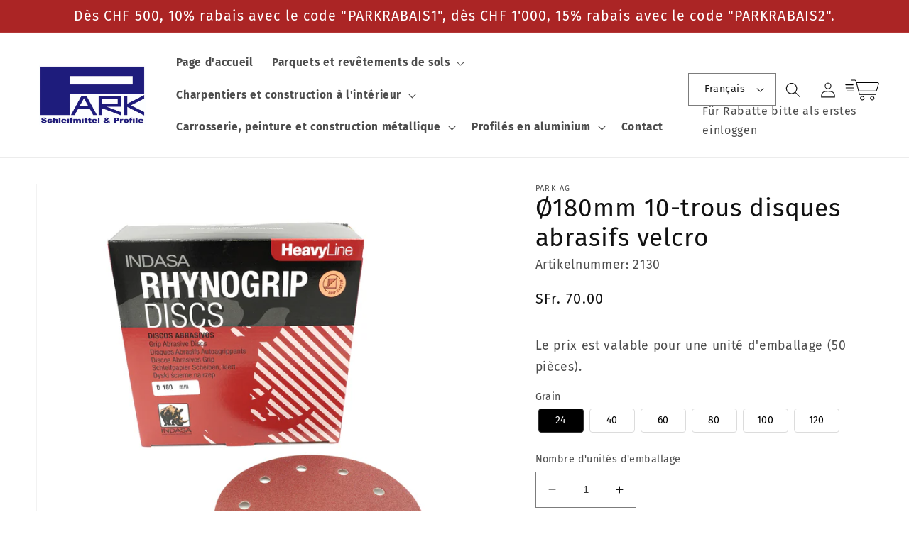

--- FILE ---
content_type: text/css
request_url: https://parkag.ch/cdn/shop/t/53/assets/section-main-product.css?v=12415593595754389841711012253
body_size: 3378
content:
/** Shopify CDN: Minification failed

Line 1251:0 Expected "}" to go with "{"

**/
.product {
  margin: 0;
}

.product.grid {
  gap: 0;
}

.product--no-media {
  max-width: 57rem;
  margin: 0 auto;
}

.product__media-wrapper {
  padding-left: 0;
}

@media screen and (min-width: 750px) {
  .product--thumbnail .product__media-gallery,
  .product--thumbnail_slider .product__media-gallery,
  .product--stacked .product__info-container--sticky,
  .product--columns .product__info-container--sticky {
    display: block;
    position: sticky;
    top: 3rem;
    z-index: 2;
  }

  .product--thumbnail .thumbnail-list {
    padding-right: var(--media-shadow-horizontal-offset);
  }

  .product__info-wrapper {
    padding: 0 0 0 5rem;
  }

  .product__info-wrapper--extra-padding {
    padding: 0 0 0 8rem;
  }

  .product--right .product__info-wrapper {
    padding: 0 5rem 0 0;
  }

  .product--right .product__info-wrapper--extra-padding {
    padding: 0 8rem 0 0;
  }

  .product--right .product__media-list {
    margin-bottom: 2rem;
  }

  .product__media-container .slider-buttons {
    display: none;
  }
}

@media screen and (min-width: 990px) {
  .product--large:not(.product--no-media) .product__media-wrapper {
    max-width: 65%;
    width: calc(65% - var(--grid-desktop-horizontal-spacing) / 2);
  }

  .product--large:not(.product--no-media) .product__info-wrapper {
    padding: 0 0 0 4rem;
    max-width: 35%;
    width: calc(35% - var(--grid-desktop-horizontal-spacing) / 2);
  }

  .product--large:not(.product--no-media).product--right .product__info-wrapper {
    padding: 0 4rem 0 0;
  }

  .product--medium:not(.product--no-media) .product__media-wrapper,
  .product--small:not(.product--no-media) .product__info-wrapper {
    max-width: 55%;
    width: calc(55% - var(--grid-desktop-horizontal-spacing) / 2);
  }

  .product--medium:not(.product--no-media) .product__info-wrapper,
  .product--small:not(.product--no-media) .product__media-wrapper {
    max-width: 45%;
    width: calc(45% - var(--grid-desktop-horizontal-spacing) / 2);
  }
}

/* Dynamic checkout */

.shopify-payment-button__button {
  font-family: inherit;
  min-height: 4.6rem;
}

.shopify-payment-button__button [role="button"].focused,
.no-js .shopify-payment-button__button [role="button"]:focus {
  outline: .2rem solid rgba(var(--color-foreground),.5) !important;
  outline-offset: 0.3rem;
  box-shadow: 0 0 0 .1rem rgba(var(--color-button),var(--alpha-button-border)),0 0 0 .3rem rgb(var(--color-background)),0 0 .5rem .4rem rgba(var(--color-foreground),.3) !important;
}

.shopify-payment-button__button [role="button"]:focus:not(:focus-visible) {
  outline: 0;
  box-shadow: none !important;
}

.shopify-payment-button__button [role="button"]:focus-visible {
  outline: .2rem solid rgba(var(--color-foreground),.5) !important;
  box-shadow: 0 0 0 .1rem rgba(var(--color-button),var(--alpha-button-border)),0 0 0 .3rem rgb(var(--color-background)),0 0 .5rem .4rem rgba(var(--color-foreground),.3) !important;
}

.shopify-payment-button__button--unbranded {
  background-color: rgba(var(--color-button), var(--alpha-button-background));
  color: rgb(var(--color-button-text));
  font-size: 1.4rem;
  line-height: calc(1 + 0.2 / var(--font-body-scale));
  letter-spacing: 0.07rem;
}

.shopify-payment-button__button--unbranded::selection {
  background-color: rgba(var(--color-button-text), 0.3);
}

.shopify-payment-button__button--unbranded:hover,
.shopify-payment-button__button--unbranded:hover:not([disabled]) {
  background-color: rgba(var(--color-button), var(--alpha-button-background));
}

.shopify-payment-button__more-options {
  margin: 1.6rem 0 1rem;
  font-size: 1.2rem;
  line-height: calc(1 + 0.5 / var(--font-body-scale));
  letter-spacing: 0.05rem;
  text-decoration: underline;
  text-underline-offset: 0.3rem;
}

.shopify-payment-button__button + .shopify-payment-button__button--hidden {
  display: none;
}

/* Product form */

.product-form {
  display: block;
}

.product-form__error-message-wrapper:not([hidden]) {
  display: flex;
  align-items: flex-start;
  font-size: 1.2rem;
  margin-bottom: 1.5rem;
}

.product-form__error-message-wrapper svg {
  flex-shrink: 0;
  width: 1.2rem;
  height: 1.2rem;
  margin-right: 0.7rem;
  margin-top: 0.5rem;
}

/* Form Elements */
.product-form__input {
  flex: 0 0 100%;
  padding: 0;
  margin: 0 0 1.2rem 0;
  max-width: 37rem;
  min-width: fit-content;
  border: none;
}

variant-radios,
variant-selects {
  display: block;
}

.product-form__input--dropdown {
  margin-bottom: 1.6rem;
}

.product-form__input .form__label {
  padding-left: 0;
}

fieldset.product-form__input .form__label {
  margin-bottom: 0.2rem;
}

.product-form__input input[type='radio'] {
  clip: rect(0, 0, 0, 0);
  overflow: hidden;
  position: absolute;
  height: 1px;
  width: 1px;
}

.product-form__input input[type='radio'] + label {
  border: var(--variant-pills-border-width) solid rgba(var(--color-foreground), var(--variant-pills-border-opacity));
  background-color: rgb(var(--color-background));
  color: rgba(var(--color-foreground));
  border-radius: var(--variant-pills-radius);
  color: rgb(var(--color-foreground));
  display: inline-block;
  margin: 0.7rem 0.5rem 0.2rem 0;
  padding: 1rem 2rem;
  font-size: 1.4rem;
  letter-spacing: 0.1rem;
  line-height: 1;
  text-align: center;
  transition: border var(--duration-short) ease;
  cursor: pointer;
  position: relative;
}

.product-form__input input[type='radio'] + label:before {
  content: '';
  position: absolute;
  top: calc(var(--variant-pills-border-width) * -1);
  right: calc(var(--variant-pills-border-width) * -1);
  bottom: calc(var(--variant-pills-border-width) * -1);
  left: calc(var(--variant-pills-border-width) * -1);
  z-index: -1;
  border-radius: var(--variant-pills-radius);
  box-shadow: var(--variant-pills-shadow-horizontal-offset) var(--variant-pills-shadow-vertical-offset) var(--variant-pills-shadow-blur-radius) rgba(var(--color-shadow), var(--variant-pills-shadow-opacity));
}

.product-form__input input[type='radio'] + label:hover {
  border-color: rgb(var(--color-foreground));
}

.product-form__input input[type='radio']:checked + label {
  background-color: rgb(var(--color-foreground));
  color: rgb(var(--color-background));
}

@media screen and (forced-colors: active) {
  .product-form__input input[type=radio]:checked + label {
    text-decoration: underline;
  }
}

.product-form__input input[type='radio']:checked + label::selection {
  background-color: rgba(var(--color-background), 0.3);
}

.product-form__input input[type='radio']:disabled + label {
  border-color: rgba(var(--color-foreground), 0.1);
  color: rgba(var(--color-foreground), 0.4);
  text-decoration: line-through;
}
.product-form__input input[type='radio']:focus-visible + label {
  box-shadow: 0 0 0 0.3rem rgb(var(--color-background)),
    0 0 0 0.5rem rgba(var(--color-foreground), 0.55);
}

/* Fallback */
.product-form__input input[type='radio'].focused + label,
.no-js .shopify-payment-button__button [role="button"]:focus + label {
  box-shadow: 0 0 0 0.3rem rgb(var(--color-background)),
    0 0 0 0.5rem rgba(var(--color-foreground), 0.55);
}

/* No outline when focus-visible is available in the browser */
.no-js .product-form__input input[type='radio']:focus:not(:focus-visible) + label {
  box-shadow: none;
}

.product-form__input .select {
  max-width: 25rem;
}

.product-form__submit {
  margin-bottom: 1rem;
}

.no-js .product-form__submit.button--secondary {
  --color-button: var(--color-base-accent-1);
  --color-button-text: var(--color-base-solid-button-labels);
  --alpha-button-background: 1;
}

.product-form__submit[aria-disabled="true"] + .shopify-payment-button .shopify-payment-button__button[disabled],
.product-form__submit[disabled] + .shopify-payment-button .shopify-payment-button__button[disabled] {
  cursor: not-allowed;
  opacity: 0.5;
}

@media screen and (forced-colors: active) {
  .product-form__submit[aria-disabled="true"] {
    color: Window;
  }
}

/* Overrides */
.shopify-payment-button__more-options {
  color: rgb(var(--color-foreground));
}

.shopify-payment-button__button {
  font-size: 1.5rem;
  letter-spacing: 0.1rem;
}

/* Product info */

.product__info-container > * + * {
  margin: 1.5rem 0;
}

.product__info-container iframe {
  max-width: 100%;
}

.product__info-container .product-form,
.product__info-container .product__description {
  margin: 2.5rem 0;
}

.product__text {
  margin-bottom: 0;
}

a.product__text {
  display: block;
  text-decoration: none;
  color: rgba(var(--color-foreground), 0.75);
}

.product__text.caption-with-letter-spacing {
  text-transform: uppercase;
}

.product__title {
  word-break: break-word;
  margin-bottom: 1.5rem;
}

.product__title > * {
  margin: 0;
}

.product__title > a {
  display: none;
}

.product__title + .product__text.caption-with-letter-spacing {
  margin-top: -1.5rem;
}

.product__text.caption-with-letter-spacing + .product__title {
  margin-top: 0;
}

.product__accordion .accordion__content {
  padding: 0 1rem;
}

.product .price .badge {
  margin-bottom: 0.5rem;
}

.product .price__container {
  margin-bottom: 0.5rem;
}

.product .price dl {
  margin-top: 0.5rem;
  margin-bottom: 0.5rem;
}

.product .price--sold-out .price__badge-sold-out {
  background: transparent;
  color: rgb(var(--color-base-text));
  border-color: transparent;
}

.product .price--sold-out .price__badge-sale {
  display: none;
}

@media screen and (min-width: 750px) {
  .product__info-container {
    max-width: 60rem;
  }

  .product__info-container .price--on-sale .price-item--regular {
    font-size: 1.6rem;
  }

  .product__info-container > *:first-child {
    margin-top: 0;
  }
}

.product__description-title {
  font-weight: 600;
}

.product--no-media .product__title,
.product--no-media .product__text,
.product--no-media noscript .product-form__input,
.product--no-media .product__tax,
.product--no-media shopify-payment-terms {
  text-align: center;
}

.product--no-media .product__media-wrapper,
.product--no-media .product__info-wrapper {
  padding: 0;
}

.product__tax {
  margin-top: -1.4rem;
}

.product--no-media noscript .product-form__input,
.product--no-media .share-button {
  max-width: 100%;
}

.product--no-media fieldset.product-form__input,
.product--no-media .product-form__quantity,
.product--no-media .product-form__input--dropdown,
.product--no-media .share-button,
.product--no-media .product__view-details,
.product--no-media .product__pickup-availabilities,
.product--no-media .product-form {
  display: flex;
  align-items: center;
  justify-content: center;
  text-align: center;
}

.product--no-media .product-form {
  flex-direction: column;
}

.product--no-media .product-form > .form {
  max-width: 30rem;
  width: 100%;
}

.product--no-media .product-form__quantity,
.product--no-media .product-form__input--dropdown {
  flex-direction: column;
  max-width: 100%;
}

.product-form__quantity .form__label {
  margin-bottom: 0.6rem;
}

.product-form__quantity-top .form__label {
  margin-bottom: 1.2rem;
}


.product--no-media fieldset.product-form__input {
  flex-wrap: wrap;
  margin: 0 auto 1.2rem auto;
}

.product-form__buttons {
  max-width: 44rem;
}

.product--no-media .product__info-container > modal-opener {
  display: block;
  text-align: center;
}

.product--no-media .product-popup-modal__button {
  padding-right: 0;
}

.product--no-media .price {
  text-align: center;
}

/* Product media */
.product__media-list video {
  border-radius: calc(var(--media-radius) - var(--media-border-width));
}

@media screen and (max-width: 749px) {
  .product__media-list {
    margin-left: -2.5rem;
    margin-bottom: 3rem;
    width: calc(100% + 4rem);
  }

  .product__media-wrapper slider-component:not(.thumbnail-slider--no-slide) {
    margin-left: -1.5rem;
    margin-right: -1.5rem;
  }

  .slider.product__media-list::-webkit-scrollbar {
    height: 0.2rem;
    width: 0.2rem;
  }

  .product__media-list::-webkit-scrollbar-thumb {
    background-color: rgb(var(--color-foreground));
  }

  .product__media-list::-webkit-scrollbar-track {
    background-color: rgba(var(--color-foreground), 0.2);
  }

  .product__media-list .product__media-item {
    width: calc(100% - 3rem - var(--grid-mobile-horizontal-spacing));
  }

  .product--mobile-columns .product__media-item {
    width: calc(50% - 1.5rem - var(--grid-mobile-horizontal-spacing));
  }
}

@media screen and (min-width: 750px) {
  .product--thumbnail .product__media-list,
  .product--thumbnail_slider .product__media-list {
    padding-bottom: calc(var(--media-shadow-vertical-offset) * var(--media-shadow-visible));
  }

  .product__media-list {
    padding-right: calc(var(--media-shadow-horizontal-offset) * var(--media-shadow-visible));
  }

  .product--thumbnail .product__media-item:not(.is-active),
  .product--thumbnail_slider .product__media-item:not(.is-active) {
    display: none;
  }

  .product-media-modal__content > .product__media-item--variant.product__media-item--variant {
    display: none;
  }

  .product-media-modal__content > .product__media-item--variant:first-child {
    display: block;
  }
}

.product__media-item.product__media-item--variant {
  display: none;
}

.product__media-item--variant:first-child {
  display: block;
}

@media screen and (min-width: 750px) and (max-width: 989px) {
  .product__media-list .product__media-item:first-child {
    padding-left: 0;
  }

  .product--thumbnail_slider .product__media-list {
    margin-left: 0;
  }

  .product__media-list .product__media-item {
    width: 100%;
  }
}

.product__media-icon .icon {
  width: 1.2rem;
  height: 1.4rem;
}

.product__media-icon,
.thumbnail__badge {
  background-color: rgb(var(--color-background));
  border-radius: 50%;
  border: 0.1rem solid rgba(var(--color-foreground), 0.1);
  color: rgb(var(--color-foreground));
  display: flex;
  align-items: center;
  justify-content: center;
  height: 3rem;
  width: 3rem;
  position: absolute;
  left: calc(1.2rem + var(--media-border-width));
  top: calc(1.2rem + var(--media-border-width));
  z-index: 1;
  transition: color var(--duration-short) ease,
    opacity var(--duration-short) ease;
}

.product__media-video .product__media-icon {
  opacity: 1;
}

.product__modal-opener--image .product__media-toggle:hover {
  cursor: zoom-in;
}

.product__modal-opener:hover .product__media-icon {
  border: 0.1rem solid rgba(var(--color-foreground), 0.1);
}

@media screen and (min-width: 750px) {
  .grid__item.product__media-item--full {
    width: 100%;
  }

  .product--columns .product__media-item:not(.product__media-item--single):not(:only-child) {
    max-width: calc(50% - var(--grid-desktop-horizontal-spacing) / 2);
  }

  .product--large.product--columns .product__media-item--full .deferred-media__poster-button {
    height: 5rem;
    width: 5rem;
  }

  .product--medium.product--columns .product__media-item--full .deferred-media__poster-button {
    height: 4.2rem;
    width: 4.2rem;
  }

  .product--medium.product--columns .product__media-item--full .deferred-media__poster-button .icon {
    width: 1.8rem;
    height: 1.8rem;
  }

  .product--small.product--columns .product__media-item--full .deferred-media__poster-button {
    height: 3.6rem;
    width: 3.6rem;
  }

  .product--small.product--columns .product__media-item--full .deferred-media__poster-button .icon {
    width: 1.6rem;
    height: 1.6rem;
  }
}

@media screen and (min-width: 990px) {
  .product--stacked .product__media-item {
    max-width: calc(50% - var(--grid-desktop-horizontal-spacing) / 2);
  }

  .product:not(.product--columns) .product__media-list .product__media-item:first-child,
  .product:not(.product--columns) .product__media-list .product__media-item--full {
    width: 100%;
    max-width: 100%;
  }

  .product__modal-opener .product__media-icon {
    opacity: 0;
  }

  .product__modal-opener:hover .product__media-icon,
  .product__modal-opener:focus .product__media-icon {
    opacity: 1;
  }
}

.product__media-item > * {
  display: block;
  position: relative;
}

.product__media-toggle {
  display: flex;
  border: none;
  background-color: transparent;
  color: currentColor;
  padding: 0;
}

.product__media-toggle::after {
  content: '';
  cursor: pointer;
  display: block;
  margin: 0;
  padding: 0;
  position: absolute;
  top: 0;
  left: 0;
  z-index: 2;
  height: 100%;
  width: 100%;
}

.product__media-toggle:focus-visible {
  outline: 0;
  box-shadow: none;
}

/* outline styling for Windows High Contrast Mode */
@media (forced-colors: active) {
  .product__media-toggle:focus-visible,
  .product__media-toggle:focus-visible:after,
  .product-form__input input[type="radio"]:focus-visible + label {
    outline: transparent solid 1px;
    outline-offset: 2px;
  }
}
.product__media-toggle.focused {
  outline: 0;
  box-shadow: none;
}

.product__media-toggle:focus-visible:after {
  box-shadow: 0 0 0 0.3rem rgb(var(--color-background)), 0 0 0rem 0.5rem rgba(var(--color-foreground), 0.5);
  border-radius: var(--media-radius);
}

.product__media-toggle.focused:after {
  box-shadow: 0 0 0 0.3rem rgb(var(--color-background)), 0 0 0rem 0.5rem rgba(var(--color-foreground), 0.5);
  border-radius: var(--media-radius);
}

.product-media-modal {
  background-color: rgb(var(--color-background));
  height: 100%;
  position: fixed;
  top: 0;
  left: 0;
  width: 100%;
  visibility: hidden;
  opacity: 0;
  z-index: -1;
}

.product-media-modal[open] {
  visibility: visible;
  opacity: 1;
  z-index: 101;
}

.product-media-modal__dialog {
  display: flex;
  align-items: center;
  height: 100vh;
}

.product-media-modal__content {
  max-height: 100vh;
  width: 100%;
  overflow: auto;
}

.product-media-modal__content > *:not(.active),
.product__media-list .deferred-media {
  display: none;
}

@media screen and (min-width: 750px) {
  .product-media-modal__content {
    padding-bottom: 2rem;
  }

  .product-media-modal__content > *:not(.active) {
    display: block;
  }

  .product__modal-opener:not(.product__modal-opener--image) {
    display: none;
  }

  .product__media-list .deferred-media {
    display: block;
  }
}

@media screen and (max-width: 749px) {
  .product--thumbnail .is-active > .product__modal-opener:not(.product__modal-opener--image),
  .product--thumbnail_slider .is-active > .product__modal-opener:not(.product__modal-opener--image) {
    display: none;
  }

  .product--thumbnail .is-active .deferred-media,
  .product--thumbnail_slider .is-active .deferred-media {
    display: block;
    width: 100%;
  }
}

.product-media-modal__content > * {
  display: block;
  height: auto;
  margin: auto;
}

.product-media-modal__content .media {
  background: none;
}

.product-media-modal__model {
  width: 100%;
}

.product-media-modal__toggle {
  background-color: rgb(var(--color-background));
  border: 0.1rem solid rgba(var(--color-foreground), 0.1);
  border-radius: 50%;
  color: rgba(var(--color-foreground), 0.55);
  display: flex;
  align-items: center;
  justify-content: center;
  cursor: pointer;
  right: 2rem;
  padding: 1.2rem;
  position: fixed;
  z-index: 2;
  top: 2rem;
  width: 4rem;
}

.product-media-modal__content .deferred-media {
  width: 100%;
}

@media screen and (min-width: 750px) {
  .product-media-modal__content {
    padding: 2rem 11rem;
  }

  .product-media-modal__content > * {
    width: 100%;
  }

  .product-media-modal__content > * + * {
    margin-top: 2rem;
  }

  .product-media-modal__toggle {
    right: 5rem;
    top: 2.2rem;
  }
}

@media screen and (min-width: 990px) {
  .product-media-modal__content {
    padding: 2rem 11rem;
  }

  .product-media-modal__content > * + * {
    margin-top: 1.5rem;
  }

  .product-media-modal__content {
    padding-bottom: 1.5rem;
  }

  .product-media-modal__toggle {
    right: 5rem;
  }
}

.product-media-modal__toggle:hover {
  color: rgba(var(--color-foreground), 0.75);
}

.product-media-modal__toggle .icon {
  height: auto;
  margin: 0;
  width: 2.2rem;
}

/* Product popup */

.product-popup-modal {
  box-sizing: border-box;
  opacity: 0;
  position: fixed;
  visibility: hidden;
  z-index: -1;
  margin: 0 auto;
  top: 0;
  left: 0;
  overflow: auto;
  width: 100%;
  background: rgba(var(--color-foreground), 0.2);
  height: 100%;
}

.product-popup-modal[open] {
  opacity: 1;
  visibility: visible;
  z-index: 101;
}

.product-popup-modal__content {
  border-radius: var(--popup-corner-radius);
  background-color: rgb(var(--color-background));
  overflow: auto;
  height: 80%;
  margin: 0 auto;
  left: 50%;
  transform: translateX(-50%);
  margin-top: 5rem;
  width: 92%;
  position: absolute;
  top: 0;
  padding: 0 1.5rem 0 3rem;
  border-color: rgba(var(--color-foreground), var(--popup-border-opacity));
  border-style: solid;
  border-width: var(--popup-border-width);
  box-shadow: var(--popup-shadow-horizontal-offset) var(--popup-shadow-vertical-offset) var(--popup-shadow-blur-radius) rgba(var(--color-shadow), var(--popup-shadow-opacity));
}

.product-popup-modal__content.focused {
  box-shadow: 0 0 0 0.3rem rgb(var(--color-background)),
  0 0 0.5rem 0.4rem rgba(var(--color-foreground), 0.3),
  var(--popup-shadow-horizontal-offset) var(--popup-shadow-vertical-offset) var(--popup-shadow-blur-radius) rgba(var(--color-shadow), var(--popup-shadow-opacity));
}

.product-popup-modal__content:focus-visible{
  box-shadow: 0 0 0 0.3rem rgb(var(--color-background)),
  0 0 0.5rem 0.4rem rgba(var(--color-foreground), 0.3),
  var(--popup-shadow-horizontal-offset) var(--popup-shadow-vertical-offset) var(--popup-shadow-blur-radius) rgba(var(--color-shadow), var(--popup-shadow-opacity));
}

@media screen and (min-width: 750px) {
  .product-popup-modal__content {
    padding-right: 1.5rem;
    margin-top: 10rem;
    width: 70%;
    padding: 0 3rem;
  }

  .product-media-modal__dialog .global-media-settings--no-shadow {
    overflow: visible !important;
  }
}

.product-popup-modal__content img {
  max-width: 100%;
}

@media screen and (max-width: 749px) {
  .product-popup-modal__content table {
    display: block;
    max-width: fit-content;
    overflow-x: auto;
    white-space: nowrap;
    margin: 0;
  }

  .product-media-modal__dialog .global-media-settings,
  .product-media-modal__dialog .global-media-settings video,
  .product-media-modal__dialog .global-media-settings model-viewer,
  .product-media-modal__dialog .global-media-settings iframe,
  .product-media-modal__dialog .global-media-settings img {
    border: none;
    border-radius: 0;
  }
}

.product-popup-modal__opener {
  display: inline-block;
}

.product-popup-modal__button {
  font-size: 1.6rem;
  padding-right: 1.3rem;
  padding-left: 0;
  height: 4.4rem;
  text-underline-offset: 0.3rem;
  text-decoration-thickness: 0.1rem;
  transition: text-decoration-thickness var(--duration-short) ease;
}

.product-popup-modal__button:hover {
  text-decoration-thickness: 0.2rem;
}

.product-popup-modal__content-info {
  padding-right: 4.4rem;
}

.product-popup-modal__content-info > * {
  height: auto;
  margin: 0 auto;
  max-width: 100%;
  width: 100%;
}

@media screen and (max-width: 749px) {
  .product-popup-modal__content-info > * {
    max-height: 100%;
  }
}

.product-popup-modal__toggle {
  background-color: rgb(var(--color-background));
  border: 0.1rem solid rgba(var(--color-foreground), 0.1);
  border-radius: 50%;
  color: rgba(var(--color-foreground), 0.55);
  display: flex;
  align-items: center;
  justify-content: center;
  cursor: pointer;
  position: sticky;
  padding: 1.2rem;
  z-index: 2;
  top: 1.5rem;
  width: 4rem;
  margin: 0 0 0 auto;
}

.product-popup-modal__toggle:hover {
  color: rgba(var(--color-foreground), 0.75);
}

.product-popup-modal__toggle .icon {
  height: auto;
  margin: 0;
  width: 2.2rem;
}

.product__media-list .media > * {
  overflow: hidden;
}

.thumbnail-list {
  flex-wrap: wrap;
  grid-gap: 1rem;
}

/* Fix to show some space at the end of our sliders in all browsers to be applied on thumbnails */
.slider--mobile.thumbnail-list:after {
  content: none;
}

@media screen and (min-width: 750px) {
  .product--stacked .thumbnail-list {
    display: none;
  }

  .thumbnail-list {
    display: grid;
    grid-template-columns: repeat(4, 1fr);
  }
}

.thumbnail-list_item--variant:not(:first-child) {
  display: none;
}

@media screen and (min-width: 990px) {
  .thumbnail-list {
    grid-template-columns: repeat(4, 1fr);
  }

  .product--medium .thumbnail-list {
    grid-template-columns: repeat(5, 1fr);
  }

  .product--large .thumbnail-list {
    grid-template-columns: repeat(6, 1fr);
  }
}

@media screen and (max-width: 749px) {
  .product__media-item {
    display: flex;
    align-items: center;
  }

  .product__modal-opener {
    width: 100%;
  }

  .thumbnail-slider {
    display: flex;
    align-items: center;
  }

  .thumbnail-slider .thumbnail-list.slider {
    display: flex;
    padding: 0.5rem;
    flex: 1;
    scroll-padding-left: 0.5rem;
  }

  .thumbnail-list__item.slider__slide {
    width: calc(33% - 0.6rem);
  }
}

@media screen and (min-width: 750px) {
  .product--thumbnail_slider .thumbnail-slider {
    display: flex;
    align-items: center;
  }

  .thumbnail-slider .thumbnail-list.slider--tablet-up {
    display: flex;
    padding: 0.5rem;
    flex: 1;
    scroll-padding-left: 0.5rem;
  }

  .product__media-wrapper .slider-mobile-gutter .slider-button {
    display: none;
  }

  .thumbnail-list.slider--tablet-up .thumbnail-list__item.slider__slide {
    width: calc(25% - 0.8rem);
  }

  .product--thumbnail_slider .slider-mobile-gutter .slider-button {
    display: flex;
  }
}

@media screen and (min-width: 900px) {
  .product--small .thumbnail-list.slider--tablet-up .thumbnail-list__item.slider__slide {
    width: calc(25% - 0.8rem);
  }

  .thumbnail-list.slider--tablet-up .thumbnail-list__item.slider__slide {
    width: calc(20% - 0.8rem);
  }
}

.thumbnail {
  position: absolute;
  top: 0;
  left: 0;
  display: block;
  height: 100%;
  width: 100%;
  padding: 0;
  color: rgb(var(--color-base-text));
  cursor: pointer;
  background-color: transparent;
}

.thumbnail:hover {
  opacity: 0.7;
}

.thumbnail.global-media-settings img {
  border-radius: 0;
}

.thumbnail[aria-current] {
  box-shadow: 0 0 0rem 0.1rem rgb(var(--color-foreground));
  border-color: rgb(var(--color-foreground));
}

.thumbnail[aria-current]:focus-visible {
  box-shadow: 0 0 0 0.3rem rgb(var(--color-background)),0 0 0rem 0.5rem rgba(var(--color-foreground), 0.5);
}

.thumbnail[aria-current]:focus,
.thumbnail.focused {
  outline: 0;
  box-shadow: 0 0 0 0.3rem rgb(var(--color-background)),0 0 0rem 0.5rem rgba(var(--color-foreground), 0.5);
}

/* outline styling for Windows High Contrast Mode */
@media (forced-colors: active) {
  .thumbnail[aria-current]:focus,
  .thumbnail.focused {
    outline: transparent solid 1px;
  }
}
.thumbnail[aria-current]:focus:not(:focus-visible) {
  outline: 0;
  box-shadow: 0 0 0 0.1rem rgb(var(--color-foreground));
}

.thumbnail img {
  pointer-events: none;
}

.thumbnail--narrow img {
  height: 100%;
  width: auto;
  max-width: 100%;
}

.thumbnail--wide img {
  height: auto;
  width: 100%;
}

.thumbnail__badge .icon {
  width: 1rem;
  height: 1rem;
}

.thumbnail__badge .icon-3d-model {
  width: 1.2rem;
  height: 1.2rem;
}

.thumbnail__badge {
  color: rgb(var(--color-foreground), 0.6);
  height: 2rem;
  width: 2rem;
  left: auto;
  right: calc(0.4rem + var(--media-border-width));
  top: calc(0.4rem + var(--media-border-width));
}

@media screen and (min-width: 750px) {
  .product:not(.product--small) .thumbnail__badge {
    height: 3rem;
    width: 3rem;
  }

  .product:not(.product--small) .thumbnail__badge .icon {
    width: 1.2rem;
    height: 1.2rem;
  }

  .product:not(.product--small) .thumbnail__badge .icon-3d-model {
    width: 1.4rem;
    height: 1.4rem;
  }
}

.thumbnail-list__item {
  position: relative;
}

.thumbnail-list__item::before {
  content: "";
  display: block;
  padding-bottom: 100%;
}

.product:not(.featured-product) .product__view-details {
  display: none;
}

.product__view-details {
  display: block;
  text-decoration: none;
}

.product__view-details:hover {
  text-decoration: underline;
  text-underline-offset: 0.3rem;
}

.product__view-details .icon {
  width: 1.2rem;
  margin-left: 1.2rem;
  flex-shrink: 0;


--- FILE ---
content_type: text/javascript; charset=utf-8
request_url: https://parkag.ch/fr/search.js?q=id:%228112658940222%22&view=ymq.b2b
body_size: 12
content:


  [
    
        {
            "id": 8112658940222,
            "title": "Ø180mm 10-trous disques abrasifs velcro",
            "tags": ["klett mit loch","klett mit loch2"],
            "handle": "o180mm-10-loch-klettschleifscheiben",
            "type": "",
            "vendor": "Park AG",
            "variants": [
                
                    {
                        "id": 44466139431230,
                        "title": "24",
                        "price": 7000,
                        "compare_at_price": null,
                        "available": true,
                        "unit_price": null,
                        "base_measure": null,
                        "quantity_value": null
                    }
                    ,
                
                    {
                        "id": 44466139496766,
                        "title": "40",
                        "price": 5000,
                        "compare_at_price": null,
                        "available": true,
                        "unit_price": null,
                        "base_measure": null,
                        "quantity_value": null
                    }
                    ,
                
                    {
                        "id": 44466139562302,
                        "title": "60",
                        "price": 4500,
                        "compare_at_price": null,
                        "available": true,
                        "unit_price": null,
                        "base_measure": null,
                        "quantity_value": null
                    }
                    ,
                
                    {
                        "id": 44466139595070,
                        "title": "80",
                        "price": 4250,
                        "compare_at_price": null,
                        "available": true,
                        "unit_price": null,
                        "base_measure": null,
                        "quantity_value": null
                    }
                    ,
                
                    {
                        "id": 44466139627838,
                        "title": "100",
                        "price": 4250,
                        "compare_at_price": null,
                        "available": true,
                        "unit_price": null,
                        "base_measure": null,
                        "quantity_value": null
                    }
                    ,
                
                    {
                        "id": 44466139660606,
                        "title": "120",
                        "price": 4000,
                        "compare_at_price": null,
                        "available": true,
                        "unit_price": null,
                        "base_measure": null,
                        "quantity_value": null
                    }
                    
                
            ],
            "available": true,
            "compare_at_price_max": 0,
            "compare_at_price_min": 0,
            "price": 4000,
            "compare_at_price": null,
            "price_max": 7000,
            "price_min": 4000,
            "collections": [
                
                    {
                        "id": 435393626430,
                        "title": "Disques abrasifs velcro avec trous",
                        "tags": ["klett mit loch","klett mit loch2"]
                    }
                    ,
                
                    {
                        "id": 438382788926,
                        "title": "Disques abrasifs velcro avec trous",
                        "tags": ["klett mit loch","klett mit loch2"]
                    }
                    
                
            ]
        }
        
    
  ]


--- FILE ---
content_type: text/javascript
request_url: https://cdn.shopify.com/extensions/019b6fe4-6587-7deb-b6ed-1807012d5c6b/nexo-order-limits-136/assets/limit-x-app.js
body_size: 108844
content:
(function(){"use strict";function Wy(i){return i&&i.__esModule&&Object.prototype.hasOwnProperty.call(i,"default")?i.default:i}var ac={exports:{}},Ci={};/**
 * @license React
 * react-jsx-runtime.production.js
 *
 * Copyright (c) Meta Platforms, Inc. and affiliates.
 *
 * This source code is licensed under the MIT license found in the
 * LICENSE file in the root directory of this source tree.
 */var Dr;function tp(){if(Dr)return Ci;Dr=1;var i=Symbol.for("react.transitional.element"),u=Symbol.for("react.fragment");function c(o,d,m){var f=null;if(m!==void 0&&(f=""+m),d.key!==void 0&&(f=""+d.key),"key"in d){m={};for(var _ in d)_!=="key"&&(m[_]=d[_])}else m=d;return d=m.ref,{$$typeof:i,type:o,key:f,ref:d!==void 0?d:null,props:m}}return Ci.Fragment=u,Ci.jsx=c,Ci.jsxs=c,Ci}var Hr;function ep(){return Hr||(Hr=1,ac.exports=tp()),ac.exports}var ge=ep(),ic={exports:{}},Et={};/**
 * @license React
 * react.production.js
 *
 * Copyright (c) Meta Platforms, Inc. and affiliates.
 *
 * This source code is licensed under the MIT license found in the
 * LICENSE file in the root directory of this source tree.
 */var zr;function np(){if(zr)return Et;zr=1;var i=Symbol.for("react.transitional.element"),u=Symbol.for("react.portal"),c=Symbol.for("react.fragment"),o=Symbol.for("react.strict_mode"),d=Symbol.for("react.profiler"),m=Symbol.for("react.consumer"),f=Symbol.for("react.context"),_=Symbol.for("react.forward_ref"),b=Symbol.for("react.suspense"),s=Symbol.for("react.memo"),y=Symbol.for("react.lazy"),g=Symbol.iterator;function h(C){return C===null||typeof C!="object"?null:(C=g&&C[g]||C["@@iterator"],typeof C=="function"?C:null)}var p={isMounted:function(){return!1},enqueueForceUpdate:function(){},enqueueReplaceState:function(){},enqueueSetState:function(){}},A=Object.assign,S={};function T(C,x,I){this.props=C,this.context=x,this.refs=S,this.updater=I||p}T.prototype.isReactComponent={},T.prototype.setState=function(C,x){if(typeof C!="object"&&typeof C!="function"&&C!=null)throw Error("takes an object of state variables to update or a function which returns an object of state variables.");this.updater.enqueueSetState(this,C,x,"setState")},T.prototype.forceUpdate=function(C){this.updater.enqueueForceUpdate(this,C,"forceUpdate")};function U(){}U.prototype=T.prototype;function H(C,x,I){this.props=C,this.context=x,this.refs=S,this.updater=I||p}var B=H.prototype=new U;B.constructor=H,A(B,T.prototype),B.isPureReactComponent=!0;var w=Array.isArray,q={H:null,A:null,T:null,S:null,V:null},D=Object.prototype.hasOwnProperty;function z(C,x,I,L,K,Z){return I=Z.ref,{$$typeof:i,type:C,key:x,ref:I!==void 0?I:null,props:Z}}function G(C,x){return z(C.type,x,void 0,void 0,void 0,C.props)}function $(C){return typeof C=="object"&&C!==null&&C.$$typeof===i}function V(C){var x={"=":"=0",":":"=2"};return"$"+C.replace(/[=:]/g,function(I){return x[I]})}var nt=/\/+/g;function ct(C,x){return typeof C=="object"&&C!==null&&C.key!=null?V(""+C.key):x.toString(36)}function st(){}function ft(C){switch(C.status){case"fulfilled":return C.value;case"rejected":throw C.reason;default:switch(typeof C.status=="string"?C.then(st,st):(C.status="pending",C.then(function(x){C.status==="pending"&&(C.status="fulfilled",C.value=x)},function(x){C.status==="pending"&&(C.status="rejected",C.reason=x)})),C.status){case"fulfilled":return C.value;case"rejected":throw C.reason}}throw C}function rt(C,x,I,L,K){var Z=typeof C;(Z==="undefined"||Z==="boolean")&&(C=null);var at=!1;if(C===null)at=!0;else switch(Z){case"bigint":case"string":case"number":at=!0;break;case"object":switch(C.$$typeof){case i:case u:at=!0;break;case y:return at=C._init,rt(at(C._payload),x,I,L,K)}}if(at)return K=K(C),at=L===""?"."+ct(C,0):L,w(K)?(I="",at!=null&&(I=at.replace(nt,"$&/")+"/"),rt(K,x,I,"",function(tt){return tt})):K!=null&&($(K)&&(K=G(K,I+(K.key==null||C&&C.key===K.key?"":(""+K.key).replace(nt,"$&/")+"/")+at)),x.push(K)),1;at=0;var ot=L===""?".":L+":";if(w(C))for(var W=0;W<C.length;W++)L=C[W],Z=ot+ct(L,W),at+=rt(L,x,I,Z,K);else if(W=h(C),typeof W=="function")for(C=W.call(C),W=0;!(L=C.next()).done;)L=L.value,Z=ot+ct(L,W++),at+=rt(L,x,I,Z,K);else if(Z==="object"){if(typeof C.then=="function")return rt(ft(C),x,I,L,K);throw x=String(C),Error("Objects are not valid as a React child (found: "+(x==="[object Object]"?"object with keys {"+Object.keys(C).join(", ")+"}":x)+"). If you meant to render a collection of children, use an array instead.")}return at}function O(C,x,I){if(C==null)return C;var L=[],K=0;return rt(C,L,"","",function(Z){return x.call(I,Z,K++)}),L}function M(C){if(C._status===-1){var x=C._result;x=x(),x.then(function(I){(C._status===0||C._status===-1)&&(C._status=1,C._result=I)},function(I){(C._status===0||C._status===-1)&&(C._status=2,C._result=I)}),C._status===-1&&(C._status=0,C._result=x)}if(C._status===1)return C._result.default;throw C._result}var P=typeof reportError=="function"?reportError:function(C){if(typeof window=="object"&&typeof window.ErrorEvent=="function"){var x=new window.ErrorEvent("error",{bubbles:!0,cancelable:!0,message:typeof C=="object"&&C!==null&&typeof C.message=="string"?String(C.message):String(C),error:C});if(!window.dispatchEvent(x))return}else if(typeof process=="object"&&typeof process.emit=="function"){process.emit("uncaughtException",C);return}console.error(C)};function ut(){}return Et.Children={map:O,forEach:function(C,x,I){O(C,function(){x.apply(this,arguments)},I)},count:function(C){var x=0;return O(C,function(){x++}),x},toArray:function(C){return O(C,function(x){return x})||[]},only:function(C){if(!$(C))throw Error("React.Children.only expected to receive a single React element child.");return C}},Et.Component=T,Et.Fragment=c,Et.Profiler=d,Et.PureComponent=H,Et.StrictMode=o,Et.Suspense=b,Et.__CLIENT_INTERNALS_DO_NOT_USE_OR_WARN_USERS_THEY_CANNOT_UPGRADE=q,Et.__COMPILER_RUNTIME={__proto__:null,c:function(C){return q.H.useMemoCache(C)}},Et.cache=function(C){return function(){return C.apply(null,arguments)}},Et.cloneElement=function(C,x,I){if(C==null)throw Error("The argument must be a React element, but you passed "+C+".");var L=A({},C.props),K=C.key,Z=void 0;if(x!=null)for(at in x.ref!==void 0&&(Z=void 0),x.key!==void 0&&(K=""+x.key),x)!D.call(x,at)||at==="key"||at==="__self"||at==="__source"||at==="ref"&&x.ref===void 0||(L[at]=x[at]);var at=arguments.length-2;if(at===1)L.children=I;else if(1<at){for(var ot=Array(at),W=0;W<at;W++)ot[W]=arguments[W+2];L.children=ot}return z(C.type,K,void 0,void 0,Z,L)},Et.createContext=function(C){return C={$$typeof:f,_currentValue:C,_currentValue2:C,_threadCount:0,Provider:null,Consumer:null},C.Provider=C,C.Consumer={$$typeof:m,_context:C},C},Et.createElement=function(C,x,I){var L,K={},Z=null;if(x!=null)for(L in x.key!==void 0&&(Z=""+x.key),x)D.call(x,L)&&L!=="key"&&L!=="__self"&&L!=="__source"&&(K[L]=x[L]);var at=arguments.length-2;if(at===1)K.children=I;else if(1<at){for(var ot=Array(at),W=0;W<at;W++)ot[W]=arguments[W+2];K.children=ot}if(C&&C.defaultProps)for(L in at=C.defaultProps,at)K[L]===void 0&&(K[L]=at[L]);return z(C,Z,void 0,void 0,null,K)},Et.createRef=function(){return{current:null}},Et.forwardRef=function(C){return{$$typeof:_,render:C}},Et.isValidElement=$,Et.lazy=function(C){return{$$typeof:y,_payload:{_status:-1,_result:C},_init:M}},Et.memo=function(C,x){return{$$typeof:s,type:C,compare:x===void 0?null:x}},Et.startTransition=function(C){var x=q.T,I={};q.T=I;try{var L=C(),K=q.S;K!==null&&K(I,L),typeof L=="object"&&L!==null&&typeof L.then=="function"&&L.then(ut,P)}catch(Z){P(Z)}finally{q.T=x}},Et.unstable_useCacheRefresh=function(){return q.H.useCacheRefresh()},Et.use=function(C){return q.H.use(C)},Et.useActionState=function(C,x,I){return q.H.useActionState(C,x,I)},Et.useCallback=function(C,x){return q.H.useCallback(C,x)},Et.useContext=function(C){return q.H.useContext(C)},Et.useDebugValue=function(){},Et.useDeferredValue=function(C,x){return q.H.useDeferredValue(C,x)},Et.useEffect=function(C,x,I){var L=q.H;if(typeof I=="function")throw Error("useEffect CRUD overload is not enabled in this build of React.");return L.useEffect(C,x)},Et.useId=function(){return q.H.useId()},Et.useImperativeHandle=function(C,x,I){return q.H.useImperativeHandle(C,x,I)},Et.useInsertionEffect=function(C,x){return q.H.useInsertionEffect(C,x)},Et.useLayoutEffect=function(C,x){return q.H.useLayoutEffect(C,x)},Et.useMemo=function(C,x){return q.H.useMemo(C,x)},Et.useOptimistic=function(C,x){return q.H.useOptimistic(C,x)},Et.useReducer=function(C,x,I){return q.H.useReducer(C,x,I)},Et.useRef=function(C){return q.H.useRef(C)},Et.useState=function(C){return q.H.useState(C)},Et.useSyncExternalStore=function(C,x,I){return q.H.useSyncExternalStore(C,x,I)},Et.useTransition=function(){return q.H.useTransition()},Et.version="19.1.0",Et}var Qr;function lc(){return Qr||(Qr=1,ic.exports=np()),ic.exports}var N=lc();const Ir=Wy(N);var uc={exports:{}},qi={},cc={exports:{}},oc={};/**
 * @license React
 * scheduler.production.js
 *
 * Copyright (c) Meta Platforms, Inc. and affiliates.
 *
 * This source code is licensed under the MIT license found in the
 * LICENSE file in the root directory of this source tree.
 */var Yr;function ap(){return Yr||(Yr=1,function(i){function u(O,M){var P=O.length;O.push(M);t:for(;0<P;){var ut=P-1>>>1,C=O[ut];if(0<d(C,M))O[ut]=M,O[P]=C,P=ut;else break t}}function c(O){return O.length===0?null:O[0]}function o(O){if(O.length===0)return null;var M=O[0],P=O.pop();if(P!==M){O[0]=P;t:for(var ut=0,C=O.length,x=C>>>1;ut<x;){var I=2*(ut+1)-1,L=O[I],K=I+1,Z=O[K];if(0>d(L,P))K<C&&0>d(Z,L)?(O[ut]=Z,O[K]=P,ut=K):(O[ut]=L,O[I]=P,ut=I);else if(K<C&&0>d(Z,P))O[ut]=Z,O[K]=P,ut=K;else break t}}return M}function d(O,M){var P=O.sortIndex-M.sortIndex;return P!==0?P:O.id-M.id}if(i.unstable_now=void 0,typeof performance=="object"&&typeof performance.now=="function"){var m=performance;i.unstable_now=function(){return m.now()}}else{var f=Date,_=f.now();i.unstable_now=function(){return f.now()-_}}var b=[],s=[],y=1,g=null,h=3,p=!1,A=!1,S=!1,T=!1,U=typeof setTimeout=="function"?setTimeout:null,H=typeof clearTimeout=="function"?clearTimeout:null,B=typeof setImmediate<"u"?setImmediate:null;function w(O){for(var M=c(s);M!==null;){if(M.callback===null)o(s);else if(M.startTime<=O)o(s),M.sortIndex=M.expirationTime,u(b,M);else break;M=c(s)}}function q(O){if(S=!1,w(O),!A)if(c(b)!==null)A=!0,D||(D=!0,ct());else{var M=c(s);M!==null&&rt(q,M.startTime-O)}}var D=!1,z=-1,G=5,$=-1;function V(){return T?!0:!(i.unstable_now()-$<G)}function nt(){if(T=!1,D){var O=i.unstable_now();$=O;var M=!0;try{t:{A=!1,S&&(S=!1,H(z),z=-1),p=!0;var P=h;try{e:{for(w(O),g=c(b);g!==null&&!(g.expirationTime>O&&V());){var ut=g.callback;if(typeof ut=="function"){g.callback=null,h=g.priorityLevel;var C=ut(g.expirationTime<=O);if(O=i.unstable_now(),typeof C=="function"){g.callback=C,w(O),M=!0;break e}g===c(b)&&o(b),w(O)}else o(b);g=c(b)}if(g!==null)M=!0;else{var x=c(s);x!==null&&rt(q,x.startTime-O),M=!1}}break t}finally{g=null,h=P,p=!1}M=void 0}}finally{M?ct():D=!1}}}var ct;if(typeof B=="function")ct=function(){B(nt)};else if(typeof MessageChannel<"u"){var st=new MessageChannel,ft=st.port2;st.port1.onmessage=nt,ct=function(){ft.postMessage(null)}}else ct=function(){U(nt,0)};function rt(O,M){z=U(function(){O(i.unstable_now())},M)}i.unstable_IdlePriority=5,i.unstable_ImmediatePriority=1,i.unstable_LowPriority=4,i.unstable_NormalPriority=3,i.unstable_Profiling=null,i.unstable_UserBlockingPriority=2,i.unstable_cancelCallback=function(O){O.callback=null},i.unstable_forceFrameRate=function(O){0>O||125<O?console.error("forceFrameRate takes a positive int between 0 and 125, forcing frame rates higher than 125 fps is not supported"):G=0<O?Math.floor(1e3/O):5},i.unstable_getCurrentPriorityLevel=function(){return h},i.unstable_next=function(O){switch(h){case 1:case 2:case 3:var M=3;break;default:M=h}var P=h;h=M;try{return O()}finally{h=P}},i.unstable_requestPaint=function(){T=!0},i.unstable_runWithPriority=function(O,M){switch(O){case 1:case 2:case 3:case 4:case 5:break;default:O=3}var P=h;h=O;try{return M()}finally{h=P}},i.unstable_scheduleCallback=function(O,M,P){var ut=i.unstable_now();switch(typeof P=="object"&&P!==null?(P=P.delay,P=typeof P=="number"&&0<P?ut+P:ut):P=ut,O){case 1:var C=-1;break;case 2:C=250;break;case 5:C=1073741823;break;case 4:C=1e4;break;default:C=5e3}return C=P+C,O={id:y++,callback:M,priorityLevel:O,startTime:P,expirationTime:C,sortIndex:-1},P>ut?(O.sortIndex=P,u(s,O),c(b)===null&&O===c(s)&&(S?(H(z),z=-1):S=!0,rt(q,P-ut))):(O.sortIndex=C,u(b,O),A||p||(A=!0,D||(D=!0,ct()))),O},i.unstable_shouldYield=V,i.unstable_wrapCallback=function(O){var M=h;return function(){var P=h;h=M;try{return O.apply(this,arguments)}finally{h=P}}}}(oc)),oc}var Vr;function ip(){return Vr||(Vr=1,cc.exports=ap()),cc.exports}var rc={exports:{}},Ne={};/**
 * @license React
 * react-dom.production.js
 *
 * Copyright (c) Meta Platforms, Inc. and affiliates.
 *
 * This source code is licensed under the MIT license found in the
 * LICENSE file in the root directory of this source tree.
 */var Gr;function lp(){if(Gr)return Ne;Gr=1;var i=lc();function u(b){var s="https://react.dev/errors/"+b;if(1<arguments.length){s+="?args[]="+encodeURIComponent(arguments[1]);for(var y=2;y<arguments.length;y++)s+="&args[]="+encodeURIComponent(arguments[y])}return"Minified React error #"+b+"; visit "+s+" for the full message or use the non-minified dev environment for full errors and additional helpful warnings."}function c(){}var o={d:{f:c,r:function(){throw Error(u(522))},D:c,C:c,L:c,m:c,X:c,S:c,M:c},p:0,findDOMNode:null},d=Symbol.for("react.portal");function m(b,s,y){var g=3<arguments.length&&arguments[3]!==void 0?arguments[3]:null;return{$$typeof:d,key:g==null?null:""+g,children:b,containerInfo:s,implementation:y}}var f=i.__CLIENT_INTERNALS_DO_NOT_USE_OR_WARN_USERS_THEY_CANNOT_UPGRADE;function _(b,s){if(b==="font")return"";if(typeof s=="string")return s==="use-credentials"?s:""}return Ne.__DOM_INTERNALS_DO_NOT_USE_OR_WARN_USERS_THEY_CANNOT_UPGRADE=o,Ne.createPortal=function(b,s){var y=2<arguments.length&&arguments[2]!==void 0?arguments[2]:null;if(!s||s.nodeType!==1&&s.nodeType!==9&&s.nodeType!==11)throw Error(u(299));return m(b,s,null,y)},Ne.flushSync=function(b){var s=f.T,y=o.p;try{if(f.T=null,o.p=2,b)return b()}finally{f.T=s,o.p=y,o.d.f()}},Ne.preconnect=function(b,s){typeof b=="string"&&(s?(s=s.crossOrigin,s=typeof s=="string"?s==="use-credentials"?s:"":void 0):s=null,o.d.C(b,s))},Ne.prefetchDNS=function(b){typeof b=="string"&&o.d.D(b)},Ne.preinit=function(b,s){if(typeof b=="string"&&s&&typeof s.as=="string"){var y=s.as,g=_(y,s.crossOrigin),h=typeof s.integrity=="string"?s.integrity:void 0,p=typeof s.fetchPriority=="string"?s.fetchPriority:void 0;y==="style"?o.d.S(b,typeof s.precedence=="string"?s.precedence:void 0,{crossOrigin:g,integrity:h,fetchPriority:p}):y==="script"&&o.d.X(b,{crossOrigin:g,integrity:h,fetchPriority:p,nonce:typeof s.nonce=="string"?s.nonce:void 0})}},Ne.preinitModule=function(b,s){if(typeof b=="string")if(typeof s=="object"&&s!==null){if(s.as==null||s.as==="script"){var y=_(s.as,s.crossOrigin);o.d.M(b,{crossOrigin:y,integrity:typeof s.integrity=="string"?s.integrity:void 0,nonce:typeof s.nonce=="string"?s.nonce:void 0})}}else s==null&&o.d.M(b)},Ne.preload=function(b,s){if(typeof b=="string"&&typeof s=="object"&&s!==null&&typeof s.as=="string"){var y=s.as,g=_(y,s.crossOrigin);o.d.L(b,y,{crossOrigin:g,integrity:typeof s.integrity=="string"?s.integrity:void 0,nonce:typeof s.nonce=="string"?s.nonce:void 0,type:typeof s.type=="string"?s.type:void 0,fetchPriority:typeof s.fetchPriority=="string"?s.fetchPriority:void 0,referrerPolicy:typeof s.referrerPolicy=="string"?s.referrerPolicy:void 0,imageSrcSet:typeof s.imageSrcSet=="string"?s.imageSrcSet:void 0,imageSizes:typeof s.imageSizes=="string"?s.imageSizes:void 0,media:typeof s.media=="string"?s.media:void 0})}},Ne.preloadModule=function(b,s){if(typeof b=="string")if(s){var y=_(s.as,s.crossOrigin);o.d.m(b,{as:typeof s.as=="string"&&s.as!=="script"?s.as:void 0,crossOrigin:y,integrity:typeof s.integrity=="string"?s.integrity:void 0})}else o.d.m(b)},Ne.requestFormReset=function(b){o.d.r(b)},Ne.unstable_batchedUpdates=function(b,s){return b(s)},Ne.useFormState=function(b,s,y){return f.H.useFormState(b,s,y)},Ne.useFormStatus=function(){return f.H.useHostTransitionStatus()},Ne.version="19.1.0",Ne}var jr;function up(){if(jr)return rc.exports;jr=1;function i(){if(!(typeof __REACT_DEVTOOLS_GLOBAL_HOOK__>"u"||typeof __REACT_DEVTOOLS_GLOBAL_HOOK__.checkDCE!="function"))try{__REACT_DEVTOOLS_GLOBAL_HOOK__.checkDCE(i)}catch(u){console.error(u)}}return i(),rc.exports=lp(),rc.exports}/**
 * @license React
 * react-dom-client.production.js
 *
 * Copyright (c) Meta Platforms, Inc. and affiliates.
 *
 * This source code is licensed under the MIT license found in the
 * LICENSE file in the root directory of this source tree.
 */var Xr;function cp(){if(Xr)return qi;Xr=1;var i=ip(),u=lc(),c=up();function o(t){var e="https://react.dev/errors/"+t;if(1<arguments.length){e+="?args[]="+encodeURIComponent(arguments[1]);for(var n=2;n<arguments.length;n++)e+="&args[]="+encodeURIComponent(arguments[n])}return"Minified React error #"+t+"; visit "+e+" for the full message or use the non-minified dev environment for full errors and additional helpful warnings."}function d(t){return!(!t||t.nodeType!==1&&t.nodeType!==9&&t.nodeType!==11)}function m(t){var e=t,n=t;if(t.alternate)for(;e.return;)e=e.return;else{t=e;do e=t,(e.flags&4098)!==0&&(n=e.return),t=e.return;while(t)}return e.tag===3?n:null}function f(t){if(t.tag===13){var e=t.memoizedState;if(e===null&&(t=t.alternate,t!==null&&(e=t.memoizedState)),e!==null)return e.dehydrated}return null}function _(t){if(m(t)!==t)throw Error(o(188))}function b(t){var e=t.alternate;if(!e){if(e=m(t),e===null)throw Error(o(188));return e!==t?null:t}for(var n=t,a=e;;){var l=n.return;if(l===null)break;var r=l.alternate;if(r===null){if(a=l.return,a!==null){n=a;continue}break}if(l.child===r.child){for(r=l.child;r;){if(r===n)return _(l),t;if(r===a)return _(l),e;r=r.sibling}throw Error(o(188))}if(n.return!==a.return)n=l,a=r;else{for(var v=!1,E=l.child;E;){if(E===n){v=!0,n=l,a=r;break}if(E===a){v=!0,a=l,n=r;break}E=E.sibling}if(!v){for(E=r.child;E;){if(E===n){v=!0,n=r,a=l;break}if(E===a){v=!0,a=r,n=l;break}E=E.sibling}if(!v)throw Error(o(189))}}if(n.alternate!==a)throw Error(o(190))}if(n.tag!==3)throw Error(o(188));return n.stateNode.current===n?t:e}function s(t){var e=t.tag;if(e===5||e===26||e===27||e===6)return t;for(t=t.child;t!==null;){if(e=s(t),e!==null)return e;t=t.sibling}return null}var y=Object.assign,g=Symbol.for("react.element"),h=Symbol.for("react.transitional.element"),p=Symbol.for("react.portal"),A=Symbol.for("react.fragment"),S=Symbol.for("react.strict_mode"),T=Symbol.for("react.profiler"),U=Symbol.for("react.provider"),H=Symbol.for("react.consumer"),B=Symbol.for("react.context"),w=Symbol.for("react.forward_ref"),q=Symbol.for("react.suspense"),D=Symbol.for("react.suspense_list"),z=Symbol.for("react.memo"),G=Symbol.for("react.lazy"),$=Symbol.for("react.activity"),V=Symbol.for("react.memo_cache_sentinel"),nt=Symbol.iterator;function ct(t){return t===null||typeof t!="object"?null:(t=nt&&t[nt]||t["@@iterator"],typeof t=="function"?t:null)}var st=Symbol.for("react.client.reference");function ft(t){if(t==null)return null;if(typeof t=="function")return t.$$typeof===st?null:t.displayName||t.name||null;if(typeof t=="string")return t;switch(t){case A:return"Fragment";case T:return"Profiler";case S:return"StrictMode";case q:return"Suspense";case D:return"SuspenseList";case $:return"Activity"}if(typeof t=="object")switch(t.$$typeof){case p:return"Portal";case B:return(t.displayName||"Context")+".Provider";case H:return(t._context.displayName||"Context")+".Consumer";case w:var e=t.render;return t=t.displayName,t||(t=e.displayName||e.name||"",t=t!==""?"ForwardRef("+t+")":"ForwardRef"),t;case z:return e=t.displayName||null,e!==null?e:ft(t.type)||"Memo";case G:e=t._payload,t=t._init;try{return ft(t(e))}catch{}}return null}var rt=Array.isArray,O=u.__CLIENT_INTERNALS_DO_NOT_USE_OR_WARN_USERS_THEY_CANNOT_UPGRADE,M=c.__DOM_INTERNALS_DO_NOT_USE_OR_WARN_USERS_THEY_CANNOT_UPGRADE,P={pending:!1,data:null,method:null,action:null},ut=[],C=-1;function x(t){return{current:t}}function I(t){0>C||(t.current=ut[C],ut[C]=null,C--)}function L(t,e){C++,ut[C]=t.current,t.current=e}var K=x(null),Z=x(null),at=x(null),ot=x(null);function W(t,e){switch(L(at,e),L(Z,t),L(K,null),e.nodeType){case 9:case 11:t=(t=e.documentElement)&&(t=t.namespaceURI)?Ry(t):0;break;default:if(t=e.tagName,e=e.namespaceURI)e=Ry(e),t=Oy(e,t);else switch(t){case"svg":t=1;break;case"math":t=2;break;default:t=0}}I(K),L(K,t)}function tt(){I(K),I(Z),I(at)}function mt(t){t.memoizedState!==null&&L(ot,t);var e=K.current,n=Oy(e,t.type);e!==n&&(L(Z,t),L(K,n))}function _t(t){Z.current===t&&(I(K),I(Z)),ot.current===t&&(I(ot),Nl._currentValue=P)}var jt=Object.prototype.hasOwnProperty,oe=i.unstable_scheduleCallback,qt=i.unstable_cancelCallback,St=i.unstable_shouldYield,Jt=i.unstable_requestPaint,Xt=i.unstable_now,Se=i.unstable_getCurrentPriorityLevel,Ee=i.unstable_ImmediatePriority,Te=i.unstable_UserBlockingPriority,bt=i.unstable_NormalPriority,ke=i.unstable_LowPriority,rn=i.unstable_IdlePriority,Qn=i.log,Ye=i.unstable_setDisableYieldValue,Lt=null,Ft=null;function zt(t){if(typeof Qn=="function"&&Ye(t),Ft&&typeof Ft.setStrictMode=="function")try{Ft.setStrictMode(Lt,t)}catch{}}var Nt=Math.clz32?Math.clz32:Ut,Kt=Math.log,Pt=Math.LN2;function Ut(t){return t>>>=0,t===0?32:31-(Kt(t)/Pt|0)|0}var Ce=256,Me=4194304;function Ve(t){var e=t&42;if(e!==0)return e;switch(t&-t){case 1:return 1;case 2:return 2;case 4:return 4;case 8:return 8;case 16:return 16;case 32:return 32;case 64:return 64;case 128:return 128;case 256:case 512:case 1024:case 2048:case 4096:case 8192:case 16384:case 32768:case 65536:case 131072:case 262144:case 524288:case 1048576:case 2097152:return t&4194048;case 4194304:case 8388608:case 16777216:case 33554432:return t&62914560;case 67108864:return 67108864;case 134217728:return 134217728;case 268435456:return 268435456;case 536870912:return 536870912;case 1073741824:return 0;default:return t}}function In(t,e,n){var a=t.pendingLanes;if(a===0)return 0;var l=0,r=t.suspendedLanes,v=t.pingedLanes;t=t.warmLanes;var E=a&134217727;return E!==0?(a=E&~r,a!==0?l=Ve(a):(v&=E,v!==0?l=Ve(v):n||(n=E&~t,n!==0&&(l=Ve(n))))):(E=a&~r,E!==0?l=Ve(E):v!==0?l=Ve(v):n||(n=a&~t,n!==0&&(l=Ve(n)))),l===0?0:e!==0&&e!==l&&(e&r)===0&&(r=l&-l,n=e&-e,r>=n||r===32&&(n&4194048)!==0)?e:l}function re(t,e){return(t.pendingLanes&~(t.suspendedLanes&~t.pingedLanes)&e)===0}function m_(t,e){switch(t){case 1:case 2:case 4:case 8:case 64:return e+250;case 16:case 32:case 128:case 256:case 512:case 1024:case 2048:case 4096:case 8192:case 16384:case 32768:case 65536:case 131072:case 262144:case 524288:case 1048576:case 2097152:return e+5e3;case 4194304:case 8388608:case 16777216:case 33554432:return-1;case 67108864:case 134217728:case 268435456:case 536870912:case 1073741824:return-1;default:return-1}}function sf(){var t=Ce;return Ce<<=1,(Ce&4194048)===0&&(Ce=256),t}function ff(){var t=Me;return Me<<=1,(Me&62914560)===0&&(Me=4194304),t}function Cc(t){for(var e=[],n=0;31>n;n++)e.push(t);return e}function zi(t,e){t.pendingLanes|=e,e!==268435456&&(t.suspendedLanes=0,t.pingedLanes=0,t.warmLanes=0)}function y_(t,e,n,a,l,r){var v=t.pendingLanes;t.pendingLanes=n,t.suspendedLanes=0,t.pingedLanes=0,t.warmLanes=0,t.expiredLanes&=n,t.entangledLanes&=n,t.errorRecoveryDisabledLanes&=n,t.shellSuspendCounter=0;var E=t.entanglements,R=t.expirationTimes,j=t.hiddenUpdates;for(n=v&~n;0<n;){var J=31-Nt(n),it=1<<J;E[J]=0,R[J]=-1;var X=j[J];if(X!==null)for(j[J]=null,J=0;J<X.length;J++){var F=X[J];F!==null&&(F.lane&=-536870913)}n&=~it}a!==0&&df(t,a,0),r!==0&&l===0&&t.tag!==0&&(t.suspendedLanes|=r&~(v&~e))}function df(t,e,n){t.pendingLanes|=e,t.suspendedLanes&=~e;var a=31-Nt(e);t.entangledLanes|=e,t.entanglements[a]=t.entanglements[a]|1073741824|n&4194090}function mf(t,e){var n=t.entangledLanes|=e;for(t=t.entanglements;n;){var a=31-Nt(n),l=1<<a;l&e|t[a]&e&&(t[a]|=e),n&=~l}}function qc(t){switch(t){case 2:t=1;break;case 8:t=4;break;case 32:t=16;break;case 256:case 512:case 1024:case 2048:case 4096:case 8192:case 16384:case 32768:case 65536:case 131072:case 262144:case 524288:case 1048576:case 2097152:case 4194304:case 8388608:case 16777216:case 33554432:t=128;break;case 268435456:t=134217728;break;default:t=0}return t}function Rc(t){return t&=-t,2<t?8<t?(t&134217727)!==0?32:268435456:8:2}function yf(){var t=M.p;return t!==0?t:(t=window.event,t===void 0?32:Fy(t.type))}function p_(t,e){var n=M.p;try{return M.p=t,e()}finally{M.p=n}}var Yn=Math.random().toString(36).slice(2),xe="__reactFiber$"+Yn,De="__reactProps$"+Yn,Qa="__reactContainer$"+Yn,Oc="__reactEvents$"+Yn,h_="__reactListeners$"+Yn,__="__reactHandles$"+Yn,pf="__reactResources$"+Yn,Qi="__reactMarker$"+Yn;function Nc(t){delete t[xe],delete t[De],delete t[Oc],delete t[h_],delete t[__]}function Ia(t){var e=t[xe];if(e)return e;for(var n=t.parentNode;n;){if(e=n[Qa]||n[xe]){if(n=e.alternate,e.child!==null||n!==null&&n.child!==null)for(t=Uy(t);t!==null;){if(n=t[xe])return n;t=Uy(t)}return e}t=n,n=t.parentNode}return null}function Ya(t){if(t=t[xe]||t[Qa]){var e=t.tag;if(e===5||e===6||e===13||e===26||e===27||e===3)return t}return null}function Ii(t){var e=t.tag;if(e===5||e===26||e===27||e===6)return t.stateNode;throw Error(o(33))}function Va(t){var e=t[pf];return e||(e=t[pf]={hoistableStyles:new Map,hoistableScripts:new Map}),e}function pe(t){t[Qi]=!0}var hf=new Set,_f={};function ya(t,e){Ga(t,e),Ga(t+"Capture",e)}function Ga(t,e){for(_f[t]=e,t=0;t<e.length;t++)hf.add(e[t])}var b_=RegExp("^[:A-Z_a-z\\u00C0-\\u00D6\\u00D8-\\u00F6\\u00F8-\\u02FF\\u0370-\\u037D\\u037F-\\u1FFF\\u200C-\\u200D\\u2070-\\u218F\\u2C00-\\u2FEF\\u3001-\\uD7FF\\uF900-\\uFDCF\\uFDF0-\\uFFFD][:A-Z_a-z\\u00C0-\\u00D6\\u00D8-\\u00F6\\u00F8-\\u02FF\\u0370-\\u037D\\u037F-\\u1FFF\\u200C-\\u200D\\u2070-\\u218F\\u2C00-\\u2FEF\\u3001-\\uD7FF\\uF900-\\uFDCF\\uFDF0-\\uFFFD\\-.0-9\\u00B7\\u0300-\\u036F\\u203F-\\u2040]*$"),bf={},gf={};function g_(t){return jt.call(gf,t)?!0:jt.call(bf,t)?!1:b_.test(t)?gf[t]=!0:(bf[t]=!0,!1)}function Fl(t,e,n){if(g_(e))if(n===null)t.removeAttribute(e);else{switch(typeof n){case"undefined":case"function":case"symbol":t.removeAttribute(e);return;case"boolean":var a=e.toLowerCase().slice(0,5);if(a!=="data-"&&a!=="aria-"){t.removeAttribute(e);return}}t.setAttribute(e,""+n)}}function Zl(t,e,n){if(n===null)t.removeAttribute(e);else{switch(typeof n){case"undefined":case"function":case"symbol":case"boolean":t.removeAttribute(e);return}t.setAttribute(e,""+n)}}function Sn(t,e,n,a){if(a===null)t.removeAttribute(n);else{switch(typeof a){case"undefined":case"function":case"symbol":case"boolean":t.removeAttribute(n);return}t.setAttributeNS(e,n,""+a)}}var xc,vf;function ja(t){if(xc===void 0)try{throw Error()}catch(n){var e=n.stack.trim().match(/\n( *(at )?)/);xc=e&&e[1]||"",vf=-1<n.stack.indexOf(`
    at`)?" (<anonymous>)":-1<n.stack.indexOf("@")?"@unknown:0:0":""}return`
`+xc+t+vf}var wc=!1;function Uc(t,e){if(!t||wc)return"";wc=!0;var n=Error.prepareStackTrace;Error.prepareStackTrace=void 0;try{var a={DetermineComponentFrameRoot:function(){try{if(e){var it=function(){throw Error()};if(Object.defineProperty(it.prototype,"props",{set:function(){throw Error()}}),typeof Reflect=="object"&&Reflect.construct){try{Reflect.construct(it,[])}catch(F){var X=F}Reflect.construct(t,[],it)}else{try{it.call()}catch(F){X=F}t.call(it.prototype)}}else{try{throw Error()}catch(F){X=F}(it=t())&&typeof it.catch=="function"&&it.catch(function(){})}}catch(F){if(F&&X&&typeof F.stack=="string")return[F.stack,X.stack]}return[null,null]}};a.DetermineComponentFrameRoot.displayName="DetermineComponentFrameRoot";var l=Object.getOwnPropertyDescriptor(a.DetermineComponentFrameRoot,"name");l&&l.configurable&&Object.defineProperty(a.DetermineComponentFrameRoot,"name",{value:"DetermineComponentFrameRoot"});var r=a.DetermineComponentFrameRoot(),v=r[0],E=r[1];if(v&&E){var R=v.split(`
`),j=E.split(`
`);for(l=a=0;a<R.length&&!R[a].includes("DetermineComponentFrameRoot");)a++;for(;l<j.length&&!j[l].includes("DetermineComponentFrameRoot");)l++;if(a===R.length||l===j.length)for(a=R.length-1,l=j.length-1;1<=a&&0<=l&&R[a]!==j[l];)l--;for(;1<=a&&0<=l;a--,l--)if(R[a]!==j[l]){if(a!==1||l!==1)do if(a--,l--,0>l||R[a]!==j[l]){var J=`
`+R[a].replace(" at new "," at ");return t.displayName&&J.includes("<anonymous>")&&(J=J.replace("<anonymous>",t.displayName)),J}while(1<=a&&0<=l);break}}}finally{wc=!1,Error.prepareStackTrace=n}return(n=t?t.displayName||t.name:"")?ja(n):""}function v_(t){switch(t.tag){case 26:case 27:case 5:return ja(t.type);case 16:return ja("Lazy");case 13:return ja("Suspense");case 19:return ja("SuspenseList");case 0:case 15:return Uc(t.type,!1);case 11:return Uc(t.type.render,!1);case 1:return Uc(t.type,!0);case 31:return ja("Activity");default:return""}}function Af(t){try{var e="";do e+=v_(t),t=t.return;while(t);return e}catch(n){return`
Error generating stack: `+n.message+`
`+n.stack}}function $e(t){switch(typeof t){case"bigint":case"boolean":case"number":case"string":case"undefined":return t;case"object":return t;default:return""}}function Sf(t){var e=t.type;return(t=t.nodeName)&&t.toLowerCase()==="input"&&(e==="checkbox"||e==="radio")}function A_(t){var e=Sf(t)?"checked":"value",n=Object.getOwnPropertyDescriptor(t.constructor.prototype,e),a=""+t[e];if(!t.hasOwnProperty(e)&&typeof n<"u"&&typeof n.get=="function"&&typeof n.set=="function"){var l=n.get,r=n.set;return Object.defineProperty(t,e,{configurable:!0,get:function(){return l.call(this)},set:function(v){a=""+v,r.call(this,v)}}),Object.defineProperty(t,e,{enumerable:n.enumerable}),{getValue:function(){return a},setValue:function(v){a=""+v},stopTracking:function(){t._valueTracker=null,delete t[e]}}}}function Kl(t){t._valueTracker||(t._valueTracker=A_(t))}function Ef(t){if(!t)return!1;var e=t._valueTracker;if(!e)return!0;var n=e.getValue(),a="";return t&&(a=Sf(t)?t.checked?"true":"false":t.value),t=a,t!==n?(e.setValue(t),!0):!1}function Pl(t){if(t=t||(typeof document<"u"?document:void 0),typeof t>"u")return null;try{return t.activeElement||t.body}catch{return t.body}}var S_=/[\n"\\]/g;function Je(t){return t.replace(S_,function(e){return"\\"+e.charCodeAt(0).toString(16)+" "})}function Mc(t,e,n,a,l,r,v,E){t.name="",v!=null&&typeof v!="function"&&typeof v!="symbol"&&typeof v!="boolean"?t.type=v:t.removeAttribute("type"),e!=null?v==="number"?(e===0&&t.value===""||t.value!=e)&&(t.value=""+$e(e)):t.value!==""+$e(e)&&(t.value=""+$e(e)):v!=="submit"&&v!=="reset"||t.removeAttribute("value"),e!=null?Lc(t,v,$e(e)):n!=null?Lc(t,v,$e(n)):a!=null&&t.removeAttribute("value"),l==null&&r!=null&&(t.defaultChecked=!!r),l!=null&&(t.checked=l&&typeof l!="function"&&typeof l!="symbol"),E!=null&&typeof E!="function"&&typeof E!="symbol"&&typeof E!="boolean"?t.name=""+$e(E):t.removeAttribute("name")}function Tf(t,e,n,a,l,r,v,E){if(r!=null&&typeof r!="function"&&typeof r!="symbol"&&typeof r!="boolean"&&(t.type=r),e!=null||n!=null){if(!(r!=="submit"&&r!=="reset"||e!=null))return;n=n!=null?""+$e(n):"",e=e!=null?""+$e(e):n,E||e===t.value||(t.value=e),t.defaultValue=e}a=a??l,a=typeof a!="function"&&typeof a!="symbol"&&!!a,t.checked=E?t.checked:!!a,t.defaultChecked=!!a,v!=null&&typeof v!="function"&&typeof v!="symbol"&&typeof v!="boolean"&&(t.name=v)}function Lc(t,e,n){e==="number"&&Pl(t.ownerDocument)===t||t.defaultValue===""+n||(t.defaultValue=""+n)}function Xa(t,e,n,a){if(t=t.options,e){e={};for(var l=0;l<n.length;l++)e["$"+n[l]]=!0;for(n=0;n<t.length;n++)l=e.hasOwnProperty("$"+t[n].value),t[n].selected!==l&&(t[n].selected=l),l&&a&&(t[n].defaultSelected=!0)}else{for(n=""+$e(n),e=null,l=0;l<t.length;l++){if(t[l].value===n){t[l].selected=!0,a&&(t[l].defaultSelected=!0);return}e!==null||t[l].disabled||(e=t[l])}e!==null&&(e.selected=!0)}}function Cf(t,e,n){if(e!=null&&(e=""+$e(e),e!==t.value&&(t.value=e),n==null)){t.defaultValue!==e&&(t.defaultValue=e);return}t.defaultValue=n!=null?""+$e(n):""}function qf(t,e,n,a){if(e==null){if(a!=null){if(n!=null)throw Error(o(92));if(rt(a)){if(1<a.length)throw Error(o(93));a=a[0]}n=a}n==null&&(n=""),e=n}n=$e(e),t.defaultValue=n,a=t.textContent,a===n&&a!==""&&a!==null&&(t.value=a)}function Fa(t,e){if(e){var n=t.firstChild;if(n&&n===t.lastChild&&n.nodeType===3){n.nodeValue=e;return}}t.textContent=e}var E_=new Set("animationIterationCount aspectRatio borderImageOutset borderImageSlice borderImageWidth boxFlex boxFlexGroup boxOrdinalGroup columnCount columns flex flexGrow flexPositive flexShrink flexNegative flexOrder gridArea gridRow gridRowEnd gridRowSpan gridRowStart gridColumn gridColumnEnd gridColumnSpan gridColumnStart fontWeight lineClamp lineHeight opacity order orphans scale tabSize widows zIndex zoom fillOpacity floodOpacity stopOpacity strokeDasharray strokeDashoffset strokeMiterlimit strokeOpacity strokeWidth MozAnimationIterationCount MozBoxFlex MozBoxFlexGroup MozLineClamp msAnimationIterationCount msFlex msZoom msFlexGrow msFlexNegative msFlexOrder msFlexPositive msFlexShrink msGridColumn msGridColumnSpan msGridRow msGridRowSpan WebkitAnimationIterationCount WebkitBoxFlex WebKitBoxFlexGroup WebkitBoxOrdinalGroup WebkitColumnCount WebkitColumns WebkitFlex WebkitFlexGrow WebkitFlexPositive WebkitFlexShrink WebkitLineClamp".split(" "));function Rf(t,e,n){var a=e.indexOf("--")===0;n==null||typeof n=="boolean"||n===""?a?t.setProperty(e,""):e==="float"?t.cssFloat="":t[e]="":a?t.setProperty(e,n):typeof n!="number"||n===0||E_.has(e)?e==="float"?t.cssFloat=n:t[e]=(""+n).trim():t[e]=n+"px"}function Of(t,e,n){if(e!=null&&typeof e!="object")throw Error(o(62));if(t=t.style,n!=null){for(var a in n)!n.hasOwnProperty(a)||e!=null&&e.hasOwnProperty(a)||(a.indexOf("--")===0?t.setProperty(a,""):a==="float"?t.cssFloat="":t[a]="");for(var l in e)a=e[l],e.hasOwnProperty(l)&&n[l]!==a&&Rf(t,l,a)}else for(var r in e)e.hasOwnProperty(r)&&Rf(t,r,e[r])}function Bc(t){if(t.indexOf("-")===-1)return!1;switch(t){case"annotation-xml":case"color-profile":case"font-face":case"font-face-src":case"font-face-uri":case"font-face-format":case"font-face-name":case"missing-glyph":return!1;default:return!0}}var T_=new Map([["acceptCharset","accept-charset"],["htmlFor","for"],["httpEquiv","http-equiv"],["crossOrigin","crossorigin"],["accentHeight","accent-height"],["alignmentBaseline","alignment-baseline"],["arabicForm","arabic-form"],["baselineShift","baseline-shift"],["capHeight","cap-height"],["clipPath","clip-path"],["clipRule","clip-rule"],["colorInterpolation","color-interpolation"],["colorInterpolationFilters","color-interpolation-filters"],["colorProfile","color-profile"],["colorRendering","color-rendering"],["dominantBaseline","dominant-baseline"],["enableBackground","enable-background"],["fillOpacity","fill-opacity"],["fillRule","fill-rule"],["floodColor","flood-color"],["floodOpacity","flood-opacity"],["fontFamily","font-family"],["fontSize","font-size"],["fontSizeAdjust","font-size-adjust"],["fontStretch","font-stretch"],["fontStyle","font-style"],["fontVariant","font-variant"],["fontWeight","font-weight"],["glyphName","glyph-name"],["glyphOrientationHorizontal","glyph-orientation-horizontal"],["glyphOrientationVertical","glyph-orientation-vertical"],["horizAdvX","horiz-adv-x"],["horizOriginX","horiz-origin-x"],["imageRendering","image-rendering"],["letterSpacing","letter-spacing"],["lightingColor","lighting-color"],["markerEnd","marker-end"],["markerMid","marker-mid"],["markerStart","marker-start"],["overlinePosition","overline-position"],["overlineThickness","overline-thickness"],["paintOrder","paint-order"],["panose-1","panose-1"],["pointerEvents","pointer-events"],["renderingIntent","rendering-intent"],["shapeRendering","shape-rendering"],["stopColor","stop-color"],["stopOpacity","stop-opacity"],["strikethroughPosition","strikethrough-position"],["strikethroughThickness","strikethrough-thickness"],["strokeDasharray","stroke-dasharray"],["strokeDashoffset","stroke-dashoffset"],["strokeLinecap","stroke-linecap"],["strokeLinejoin","stroke-linejoin"],["strokeMiterlimit","stroke-miterlimit"],["strokeOpacity","stroke-opacity"],["strokeWidth","stroke-width"],["textAnchor","text-anchor"],["textDecoration","text-decoration"],["textRendering","text-rendering"],["transformOrigin","transform-origin"],["underlinePosition","underline-position"],["underlineThickness","underline-thickness"],["unicodeBidi","unicode-bidi"],["unicodeRange","unicode-range"],["unitsPerEm","units-per-em"],["vAlphabetic","v-alphabetic"],["vHanging","v-hanging"],["vIdeographic","v-ideographic"],["vMathematical","v-mathematical"],["vectorEffect","vector-effect"],["vertAdvY","vert-adv-y"],["vertOriginX","vert-origin-x"],["vertOriginY","vert-origin-y"],["wordSpacing","word-spacing"],["writingMode","writing-mode"],["xmlnsXlink","xmlns:xlink"],["xHeight","x-height"]]),C_=/^[\u0000-\u001F ]*j[\r\n\t]*a[\r\n\t]*v[\r\n\t]*a[\r\n\t]*s[\r\n\t]*c[\r\n\t]*r[\r\n\t]*i[\r\n\t]*p[\r\n\t]*t[\r\n\t]*:/i;function $l(t){return C_.test(""+t)?"javascript:throw new Error('React has blocked a javascript: URL as a security precaution.')":t}var kc=null;function Dc(t){return t=t.target||t.srcElement||window,t.correspondingUseElement&&(t=t.correspondingUseElement),t.nodeType===3?t.parentNode:t}var Za=null,Ka=null;function Nf(t){var e=Ya(t);if(e&&(t=e.stateNode)){var n=t[De]||null;t:switch(t=e.stateNode,e.type){case"input":if(Mc(t,n.value,n.defaultValue,n.defaultValue,n.checked,n.defaultChecked,n.type,n.name),e=n.name,n.type==="radio"&&e!=null){for(n=t;n.parentNode;)n=n.parentNode;for(n=n.querySelectorAll('input[name="'+Je(""+e)+'"][type="radio"]'),e=0;e<n.length;e++){var a=n[e];if(a!==t&&a.form===t.form){var l=a[De]||null;if(!l)throw Error(o(90));Mc(a,l.value,l.defaultValue,l.defaultValue,l.checked,l.defaultChecked,l.type,l.name)}}for(e=0;e<n.length;e++)a=n[e],a.form===t.form&&Ef(a)}break t;case"textarea":Cf(t,n.value,n.defaultValue);break t;case"select":e=n.value,e!=null&&Xa(t,!!n.multiple,e,!1)}}}var Hc=!1;function xf(t,e,n){if(Hc)return t(e,n);Hc=!0;try{var a=t(e);return a}finally{if(Hc=!1,(Za!==null||Ka!==null)&&(ku(),Za&&(e=Za,t=Ka,Ka=Za=null,Nf(e),t)))for(e=0;e<t.length;e++)Nf(t[e])}}function Yi(t,e){var n=t.stateNode;if(n===null)return null;var a=n[De]||null;if(a===null)return null;n=a[e];t:switch(e){case"onClick":case"onClickCapture":case"onDoubleClick":case"onDoubleClickCapture":case"onMouseDown":case"onMouseDownCapture":case"onMouseMove":case"onMouseMoveCapture":case"onMouseUp":case"onMouseUpCapture":case"onMouseEnter":(a=!a.disabled)||(t=t.type,a=!(t==="button"||t==="input"||t==="select"||t==="textarea")),t=!a;break t;default:t=!1}if(t)return null;if(n&&typeof n!="function")throw Error(o(231,e,typeof n));return n}var En=!(typeof window>"u"||typeof window.document>"u"||typeof window.document.createElement>"u"),zc=!1;if(En)try{var Vi={};Object.defineProperty(Vi,"passive",{get:function(){zc=!0}}),window.addEventListener("test",Vi,Vi),window.removeEventListener("test",Vi,Vi)}catch{zc=!1}var Vn=null,Qc=null,Jl=null;function wf(){if(Jl)return Jl;var t,e=Qc,n=e.length,a,l="value"in Vn?Vn.value:Vn.textContent,r=l.length;for(t=0;t<n&&e[t]===l[t];t++);var v=n-t;for(a=1;a<=v&&e[n-a]===l[r-a];a++);return Jl=l.slice(t,1<a?1-a:void 0)}function Wl(t){var e=t.keyCode;return"charCode"in t?(t=t.charCode,t===0&&e===13&&(t=13)):t=e,t===10&&(t=13),32<=t||t===13?t:0}function tu(){return!0}function Uf(){return!1}function He(t){function e(n,a,l,r,v){this._reactName=n,this._targetInst=l,this.type=a,this.nativeEvent=r,this.target=v,this.currentTarget=null;for(var E in t)t.hasOwnProperty(E)&&(n=t[E],this[E]=n?n(r):r[E]);return this.isDefaultPrevented=(r.defaultPrevented!=null?r.defaultPrevented:r.returnValue===!1)?tu:Uf,this.isPropagationStopped=Uf,this}return y(e.prototype,{preventDefault:function(){this.defaultPrevented=!0;var n=this.nativeEvent;n&&(n.preventDefault?n.preventDefault():typeof n.returnValue!="unknown"&&(n.returnValue=!1),this.isDefaultPrevented=tu)},stopPropagation:function(){var n=this.nativeEvent;n&&(n.stopPropagation?n.stopPropagation():typeof n.cancelBubble!="unknown"&&(n.cancelBubble=!0),this.isPropagationStopped=tu)},persist:function(){},isPersistent:tu}),e}var pa={eventPhase:0,bubbles:0,cancelable:0,timeStamp:function(t){return t.timeStamp||Date.now()},defaultPrevented:0,isTrusted:0},eu=He(pa),Gi=y({},pa,{view:0,detail:0}),q_=He(Gi),Ic,Yc,ji,nu=y({},Gi,{screenX:0,screenY:0,clientX:0,clientY:0,pageX:0,pageY:0,ctrlKey:0,shiftKey:0,altKey:0,metaKey:0,getModifierState:Gc,button:0,buttons:0,relatedTarget:function(t){return t.relatedTarget===void 0?t.fromElement===t.srcElement?t.toElement:t.fromElement:t.relatedTarget},movementX:function(t){return"movementX"in t?t.movementX:(t!==ji&&(ji&&t.type==="mousemove"?(Ic=t.screenX-ji.screenX,Yc=t.screenY-ji.screenY):Yc=Ic=0,ji=t),Ic)},movementY:function(t){return"movementY"in t?t.movementY:Yc}}),Mf=He(nu),R_=y({},nu,{dataTransfer:0}),O_=He(R_),N_=y({},Gi,{relatedTarget:0}),Vc=He(N_),x_=y({},pa,{animationName:0,elapsedTime:0,pseudoElement:0}),w_=He(x_),U_=y({},pa,{clipboardData:function(t){return"clipboardData"in t?t.clipboardData:window.clipboardData}}),M_=He(U_),L_=y({},pa,{data:0}),Lf=He(L_),B_={Esc:"Escape",Spacebar:" ",Left:"ArrowLeft",Up:"ArrowUp",Right:"ArrowRight",Down:"ArrowDown",Del:"Delete",Win:"OS",Menu:"ContextMenu",Apps:"ContextMenu",Scroll:"ScrollLock",MozPrintableKey:"Unidentified"},k_={8:"Backspace",9:"Tab",12:"Clear",13:"Enter",16:"Shift",17:"Control",18:"Alt",19:"Pause",20:"CapsLock",27:"Escape",32:" ",33:"PageUp",34:"PageDown",35:"End",36:"Home",37:"ArrowLeft",38:"ArrowUp",39:"ArrowRight",40:"ArrowDown",45:"Insert",46:"Delete",112:"F1",113:"F2",114:"F3",115:"F4",116:"F5",117:"F6",118:"F7",119:"F8",120:"F9",121:"F10",122:"F11",123:"F12",144:"NumLock",145:"ScrollLock",224:"Meta"},D_={Alt:"altKey",Control:"ctrlKey",Meta:"metaKey",Shift:"shiftKey"};function H_(t){var e=this.nativeEvent;return e.getModifierState?e.getModifierState(t):(t=D_[t])?!!e[t]:!1}function Gc(){return H_}var z_=y({},Gi,{key:function(t){if(t.key){var e=B_[t.key]||t.key;if(e!=="Unidentified")return e}return t.type==="keypress"?(t=Wl(t),t===13?"Enter":String.fromCharCode(t)):t.type==="keydown"||t.type==="keyup"?k_[t.keyCode]||"Unidentified":""},code:0,location:0,ctrlKey:0,shiftKey:0,altKey:0,metaKey:0,repeat:0,locale:0,getModifierState:Gc,charCode:function(t){return t.type==="keypress"?Wl(t):0},keyCode:function(t){return t.type==="keydown"||t.type==="keyup"?t.keyCode:0},which:function(t){return t.type==="keypress"?Wl(t):t.type==="keydown"||t.type==="keyup"?t.keyCode:0}}),Q_=He(z_),I_=y({},nu,{pointerId:0,width:0,height:0,pressure:0,tangentialPressure:0,tiltX:0,tiltY:0,twist:0,pointerType:0,isPrimary:0}),Bf=He(I_),Y_=y({},Gi,{touches:0,targetTouches:0,changedTouches:0,altKey:0,metaKey:0,ctrlKey:0,shiftKey:0,getModifierState:Gc}),V_=He(Y_),G_=y({},pa,{propertyName:0,elapsedTime:0,pseudoElement:0}),j_=He(G_),X_=y({},nu,{deltaX:function(t){return"deltaX"in t?t.deltaX:"wheelDeltaX"in t?-t.wheelDeltaX:0},deltaY:function(t){return"deltaY"in t?t.deltaY:"wheelDeltaY"in t?-t.wheelDeltaY:"wheelDelta"in t?-t.wheelDelta:0},deltaZ:0,deltaMode:0}),F_=He(X_),Z_=y({},pa,{newState:0,oldState:0}),K_=He(Z_),P_=[9,13,27,32],jc=En&&"CompositionEvent"in window,Xi=null;En&&"documentMode"in document&&(Xi=document.documentMode);var $_=En&&"TextEvent"in window&&!Xi,kf=En&&(!jc||Xi&&8<Xi&&11>=Xi),Df=" ",Hf=!1;function zf(t,e){switch(t){case"keyup":return P_.indexOf(e.keyCode)!==-1;case"keydown":return e.keyCode!==229;case"keypress":case"mousedown":case"focusout":return!0;default:return!1}}function Qf(t){return t=t.detail,typeof t=="object"&&"data"in t?t.data:null}var Pa=!1;function J_(t,e){switch(t){case"compositionend":return Qf(e);case"keypress":return e.which!==32?null:(Hf=!0,Df);case"textInput":return t=e.data,t===Df&&Hf?null:t;default:return null}}function W_(t,e){if(Pa)return t==="compositionend"||!jc&&zf(t,e)?(t=wf(),Jl=Qc=Vn=null,Pa=!1,t):null;switch(t){case"paste":return null;case"keypress":if(!(e.ctrlKey||e.altKey||e.metaKey)||e.ctrlKey&&e.altKey){if(e.char&&1<e.char.length)return e.char;if(e.which)return String.fromCharCode(e.which)}return null;case"compositionend":return kf&&e.locale!=="ko"?null:e.data;default:return null}}var tb={color:!0,date:!0,datetime:!0,"datetime-local":!0,email:!0,month:!0,number:!0,password:!0,range:!0,search:!0,tel:!0,text:!0,time:!0,url:!0,week:!0};function If(t){var e=t&&t.nodeName&&t.nodeName.toLowerCase();return e==="input"?!!tb[t.type]:e==="textarea"}function Yf(t,e,n,a){Za?Ka?Ka.push(a):Ka=[a]:Za=a,e=Yu(e,"onChange"),0<e.length&&(n=new eu("onChange","change",null,n,a),t.push({event:n,listeners:e}))}var Fi=null,Zi=null;function eb(t){Sy(t,0)}function au(t){var e=Ii(t);if(Ef(e))return t}function Vf(t,e){if(t==="change")return e}var Gf=!1;if(En){var Xc;if(En){var Fc="oninput"in document;if(!Fc){var jf=document.createElement("div");jf.setAttribute("oninput","return;"),Fc=typeof jf.oninput=="function"}Xc=Fc}else Xc=!1;Gf=Xc&&(!document.documentMode||9<document.documentMode)}function Xf(){Fi&&(Fi.detachEvent("onpropertychange",Ff),Zi=Fi=null)}function Ff(t){if(t.propertyName==="value"&&au(Zi)){var e=[];Yf(e,Zi,t,Dc(t)),xf(eb,e)}}function nb(t,e,n){t==="focusin"?(Xf(),Fi=e,Zi=n,Fi.attachEvent("onpropertychange",Ff)):t==="focusout"&&Xf()}function ab(t){if(t==="selectionchange"||t==="keyup"||t==="keydown")return au(Zi)}function ib(t,e){if(t==="click")return au(e)}function lb(t,e){if(t==="input"||t==="change")return au(e)}function ub(t,e){return t===e&&(t!==0||1/t===1/e)||t!==t&&e!==e}var Ge=typeof Object.is=="function"?Object.is:ub;function Ki(t,e){if(Ge(t,e))return!0;if(typeof t!="object"||t===null||typeof e!="object"||e===null)return!1;var n=Object.keys(t),a=Object.keys(e);if(n.length!==a.length)return!1;for(a=0;a<n.length;a++){var l=n[a];if(!jt.call(e,l)||!Ge(t[l],e[l]))return!1}return!0}function Zf(t){for(;t&&t.firstChild;)t=t.firstChild;return t}function Kf(t,e){var n=Zf(t);t=0;for(var a;n;){if(n.nodeType===3){if(a=t+n.textContent.length,t<=e&&a>=e)return{node:n,offset:e-t};t=a}t:{for(;n;){if(n.nextSibling){n=n.nextSibling;break t}n=n.parentNode}n=void 0}n=Zf(n)}}function Pf(t,e){return t&&e?t===e?!0:t&&t.nodeType===3?!1:e&&e.nodeType===3?Pf(t,e.parentNode):"contains"in t?t.contains(e):t.compareDocumentPosition?!!(t.compareDocumentPosition(e)&16):!1:!1}function $f(t){t=t!=null&&t.ownerDocument!=null&&t.ownerDocument.defaultView!=null?t.ownerDocument.defaultView:window;for(var e=Pl(t.document);e instanceof t.HTMLIFrameElement;){try{var n=typeof e.contentWindow.location.href=="string"}catch{n=!1}if(n)t=e.contentWindow;else break;e=Pl(t.document)}return e}function Zc(t){var e=t&&t.nodeName&&t.nodeName.toLowerCase();return e&&(e==="input"&&(t.type==="text"||t.type==="search"||t.type==="tel"||t.type==="url"||t.type==="password")||e==="textarea"||t.contentEditable==="true")}var cb=En&&"documentMode"in document&&11>=document.documentMode,$a=null,Kc=null,Pi=null,Pc=!1;function Jf(t,e,n){var a=n.window===n?n.document:n.nodeType===9?n:n.ownerDocument;Pc||$a==null||$a!==Pl(a)||(a=$a,"selectionStart"in a&&Zc(a)?a={start:a.selectionStart,end:a.selectionEnd}:(a=(a.ownerDocument&&a.ownerDocument.defaultView||window).getSelection(),a={anchorNode:a.anchorNode,anchorOffset:a.anchorOffset,focusNode:a.focusNode,focusOffset:a.focusOffset}),Pi&&Ki(Pi,a)||(Pi=a,a=Yu(Kc,"onSelect"),0<a.length&&(e=new eu("onSelect","select",null,e,n),t.push({event:e,listeners:a}),e.target=$a)))}function ha(t,e){var n={};return n[t.toLowerCase()]=e.toLowerCase(),n["Webkit"+t]="webkit"+e,n["Moz"+t]="moz"+e,n}var Ja={animationend:ha("Animation","AnimationEnd"),animationiteration:ha("Animation","AnimationIteration"),animationstart:ha("Animation","AnimationStart"),transitionrun:ha("Transition","TransitionRun"),transitionstart:ha("Transition","TransitionStart"),transitioncancel:ha("Transition","TransitionCancel"),transitionend:ha("Transition","TransitionEnd")},$c={},Wf={};En&&(Wf=document.createElement("div").style,"AnimationEvent"in window||(delete Ja.animationend.animation,delete Ja.animationiteration.animation,delete Ja.animationstart.animation),"TransitionEvent"in window||delete Ja.transitionend.transition);function _a(t){if($c[t])return $c[t];if(!Ja[t])return t;var e=Ja[t],n;for(n in e)if(e.hasOwnProperty(n)&&n in Wf)return $c[t]=e[n];return t}var td=_a("animationend"),ed=_a("animationiteration"),nd=_a("animationstart"),ob=_a("transitionrun"),rb=_a("transitionstart"),sb=_a("transitioncancel"),ad=_a("transitionend"),id=new Map,Jc="abort auxClick beforeToggle cancel canPlay canPlayThrough click close contextMenu copy cut drag dragEnd dragEnter dragExit dragLeave dragOver dragStart drop durationChange emptied encrypted ended error gotPointerCapture input invalid keyDown keyPress keyUp load loadedData loadedMetadata loadStart lostPointerCapture mouseDown mouseMove mouseOut mouseOver mouseUp paste pause play playing pointerCancel pointerDown pointerMove pointerOut pointerOver pointerUp progress rateChange reset resize seeked seeking stalled submit suspend timeUpdate touchCancel touchEnd touchStart volumeChange scroll toggle touchMove waiting wheel".split(" ");Jc.push("scrollEnd");function sn(t,e){id.set(t,e),ya(e,[t])}var ld=new WeakMap;function We(t,e){if(typeof t=="object"&&t!==null){var n=ld.get(t);return n!==void 0?n:(e={value:t,source:e,stack:Af(e)},ld.set(t,e),e)}return{value:t,source:e,stack:Af(e)}}var tn=[],Wa=0,Wc=0;function iu(){for(var t=Wa,e=Wc=Wa=0;e<t;){var n=tn[e];tn[e++]=null;var a=tn[e];tn[e++]=null;var l=tn[e];tn[e++]=null;var r=tn[e];if(tn[e++]=null,a!==null&&l!==null){var v=a.pending;v===null?l.next=l:(l.next=v.next,v.next=l),a.pending=l}r!==0&&ud(n,l,r)}}function lu(t,e,n,a){tn[Wa++]=t,tn[Wa++]=e,tn[Wa++]=n,tn[Wa++]=a,Wc|=a,t.lanes|=a,t=t.alternate,t!==null&&(t.lanes|=a)}function to(t,e,n,a){return lu(t,e,n,a),uu(t)}function ti(t,e){return lu(t,null,null,e),uu(t)}function ud(t,e,n){t.lanes|=n;var a=t.alternate;a!==null&&(a.lanes|=n);for(var l=!1,r=t.return;r!==null;)r.childLanes|=n,a=r.alternate,a!==null&&(a.childLanes|=n),r.tag===22&&(t=r.stateNode,t===null||t._visibility&1||(l=!0)),t=r,r=r.return;return t.tag===3?(r=t.stateNode,l&&e!==null&&(l=31-Nt(n),t=r.hiddenUpdates,a=t[l],a===null?t[l]=[e]:a.push(e),e.lane=n|536870912),r):null}function uu(t){if(50<Al)throw Al=0,cr=null,Error(o(185));for(var e=t.return;e!==null;)t=e,e=t.return;return t.tag===3?t.stateNode:null}var ei={};function fb(t,e,n,a){this.tag=t,this.key=n,this.sibling=this.child=this.return=this.stateNode=this.type=this.elementType=null,this.index=0,this.refCleanup=this.ref=null,this.pendingProps=e,this.dependencies=this.memoizedState=this.updateQueue=this.memoizedProps=null,this.mode=a,this.subtreeFlags=this.flags=0,this.deletions=null,this.childLanes=this.lanes=0,this.alternate=null}function je(t,e,n,a){return new fb(t,e,n,a)}function eo(t){return t=t.prototype,!(!t||!t.isReactComponent)}function Tn(t,e){var n=t.alternate;return n===null?(n=je(t.tag,e,t.key,t.mode),n.elementType=t.elementType,n.type=t.type,n.stateNode=t.stateNode,n.alternate=t,t.alternate=n):(n.pendingProps=e,n.type=t.type,n.flags=0,n.subtreeFlags=0,n.deletions=null),n.flags=t.flags&65011712,n.childLanes=t.childLanes,n.lanes=t.lanes,n.child=t.child,n.memoizedProps=t.memoizedProps,n.memoizedState=t.memoizedState,n.updateQueue=t.updateQueue,e=t.dependencies,n.dependencies=e===null?null:{lanes:e.lanes,firstContext:e.firstContext},n.sibling=t.sibling,n.index=t.index,n.ref=t.ref,n.refCleanup=t.refCleanup,n}function cd(t,e){t.flags&=65011714;var n=t.alternate;return n===null?(t.childLanes=0,t.lanes=e,t.child=null,t.subtreeFlags=0,t.memoizedProps=null,t.memoizedState=null,t.updateQueue=null,t.dependencies=null,t.stateNode=null):(t.childLanes=n.childLanes,t.lanes=n.lanes,t.child=n.child,t.subtreeFlags=0,t.deletions=null,t.memoizedProps=n.memoizedProps,t.memoizedState=n.memoizedState,t.updateQueue=n.updateQueue,t.type=n.type,e=n.dependencies,t.dependencies=e===null?null:{lanes:e.lanes,firstContext:e.firstContext}),t}function cu(t,e,n,a,l,r){var v=0;if(a=t,typeof t=="function")eo(t)&&(v=1);else if(typeof t=="string")v=mg(t,n,K.current)?26:t==="html"||t==="head"||t==="body"?27:5;else t:switch(t){case $:return t=je(31,n,e,l),t.elementType=$,t.lanes=r,t;case A:return ba(n.children,l,r,e);case S:v=8,l|=24;break;case T:return t=je(12,n,e,l|2),t.elementType=T,t.lanes=r,t;case q:return t=je(13,n,e,l),t.elementType=q,t.lanes=r,t;case D:return t=je(19,n,e,l),t.elementType=D,t.lanes=r,t;default:if(typeof t=="object"&&t!==null)switch(t.$$typeof){case U:case B:v=10;break t;case H:v=9;break t;case w:v=11;break t;case z:v=14;break t;case G:v=16,a=null;break t}v=29,n=Error(o(130,t===null?"null":typeof t,"")),a=null}return e=je(v,n,e,l),e.elementType=t,e.type=a,e.lanes=r,e}function ba(t,e,n,a){return t=je(7,t,a,e),t.lanes=n,t}function no(t,e,n){return t=je(6,t,null,e),t.lanes=n,t}function ao(t,e,n){return e=je(4,t.children!==null?t.children:[],t.key,e),e.lanes=n,e.stateNode={containerInfo:t.containerInfo,pendingChildren:null,implementation:t.implementation},e}var ni=[],ai=0,ou=null,ru=0,en=[],nn=0,ga=null,Cn=1,qn="";function va(t,e){ni[ai++]=ru,ni[ai++]=ou,ou=t,ru=e}function od(t,e,n){en[nn++]=Cn,en[nn++]=qn,en[nn++]=ga,ga=t;var a=Cn;t=qn;var l=32-Nt(a)-1;a&=~(1<<l),n+=1;var r=32-Nt(e)+l;if(30<r){var v=l-l%5;r=(a&(1<<v)-1).toString(32),a>>=v,l-=v,Cn=1<<32-Nt(e)+l|n<<l|a,qn=r+t}else Cn=1<<r|n<<l|a,qn=t}function io(t){t.return!==null&&(va(t,1),od(t,1,0))}function lo(t){for(;t===ou;)ou=ni[--ai],ni[ai]=null,ru=ni[--ai],ni[ai]=null;for(;t===ga;)ga=en[--nn],en[nn]=null,qn=en[--nn],en[nn]=null,Cn=en[--nn],en[nn]=null}var Le=null,ee=null,Bt=!1,Aa=null,yn=!1,uo=Error(o(519));function Sa(t){var e=Error(o(418,""));throw Wi(We(e,t)),uo}function rd(t){var e=t.stateNode,n=t.type,a=t.memoizedProps;switch(e[xe]=t,e[De]=a,n){case"dialog":Ot("cancel",e),Ot("close",e);break;case"iframe":case"object":case"embed":Ot("load",e);break;case"video":case"audio":for(n=0;n<El.length;n++)Ot(El[n],e);break;case"source":Ot("error",e);break;case"img":case"image":case"link":Ot("error",e),Ot("load",e);break;case"details":Ot("toggle",e);break;case"input":Ot("invalid",e),Tf(e,a.value,a.defaultValue,a.checked,a.defaultChecked,a.type,a.name,!0),Kl(e);break;case"select":Ot("invalid",e);break;case"textarea":Ot("invalid",e),qf(e,a.value,a.defaultValue,a.children),Kl(e)}n=a.children,typeof n!="string"&&typeof n!="number"&&typeof n!="bigint"||e.textContent===""+n||a.suppressHydrationWarning===!0||qy(e.textContent,n)?(a.popover!=null&&(Ot("beforetoggle",e),Ot("toggle",e)),a.onScroll!=null&&Ot("scroll",e),a.onScrollEnd!=null&&Ot("scrollend",e),a.onClick!=null&&(e.onclick=Vu),e=!0):e=!1,e||Sa(t)}function sd(t){for(Le=t.return;Le;)switch(Le.tag){case 5:case 13:yn=!1;return;case 27:case 3:yn=!0;return;default:Le=Le.return}}function $i(t){if(t!==Le)return!1;if(!Bt)return sd(t),Bt=!0,!1;var e=t.tag,n;if((n=e!==3&&e!==27)&&((n=e===5)&&(n=t.type,n=!(n!=="form"&&n!=="button")||Er(t.type,t.memoizedProps)),n=!n),n&&ee&&Sa(t),sd(t),e===13){if(t=t.memoizedState,t=t!==null?t.dehydrated:null,!t)throw Error(o(317));t:{for(t=t.nextSibling,e=0;t;){if(t.nodeType===8)if(n=t.data,n==="/$"){if(e===0){ee=dn(t.nextSibling);break t}e--}else n!=="$"&&n!=="$!"&&n!=="$?"||e++;t=t.nextSibling}ee=null}}else e===27?(e=ee,la(t.type)?(t=Rr,Rr=null,ee=t):ee=e):ee=Le?dn(t.stateNode.nextSibling):null;return!0}function Ji(){ee=Le=null,Bt=!1}function fd(){var t=Aa;return t!==null&&(Ie===null?Ie=t:Ie.push.apply(Ie,t),Aa=null),t}function Wi(t){Aa===null?Aa=[t]:Aa.push(t)}var co=x(null),Ea=null,Rn=null;function Gn(t,e,n){L(co,e._currentValue),e._currentValue=n}function On(t){t._currentValue=co.current,I(co)}function oo(t,e,n){for(;t!==null;){var a=t.alternate;if((t.childLanes&e)!==e?(t.childLanes|=e,a!==null&&(a.childLanes|=e)):a!==null&&(a.childLanes&e)!==e&&(a.childLanes|=e),t===n)break;t=t.return}}function ro(t,e,n,a){var l=t.child;for(l!==null&&(l.return=t);l!==null;){var r=l.dependencies;if(r!==null){var v=l.child;r=r.firstContext;t:for(;r!==null;){var E=r;r=l;for(var R=0;R<e.length;R++)if(E.context===e[R]){r.lanes|=n,E=r.alternate,E!==null&&(E.lanes|=n),oo(r.return,n,t),a||(v=null);break t}r=E.next}}else if(l.tag===18){if(v=l.return,v===null)throw Error(o(341));v.lanes|=n,r=v.alternate,r!==null&&(r.lanes|=n),oo(v,n,t),v=null}else v=l.child;if(v!==null)v.return=l;else for(v=l;v!==null;){if(v===t){v=null;break}if(l=v.sibling,l!==null){l.return=v.return,v=l;break}v=v.return}l=v}}function tl(t,e,n,a){t=null;for(var l=e,r=!1;l!==null;){if(!r){if((l.flags&524288)!==0)r=!0;else if((l.flags&262144)!==0)break}if(l.tag===10){var v=l.alternate;if(v===null)throw Error(o(387));if(v=v.memoizedProps,v!==null){var E=l.type;Ge(l.pendingProps.value,v.value)||(t!==null?t.push(E):t=[E])}}else if(l===ot.current){if(v=l.alternate,v===null)throw Error(o(387));v.memoizedState.memoizedState!==l.memoizedState.memoizedState&&(t!==null?t.push(Nl):t=[Nl])}l=l.return}t!==null&&ro(e,t,n,a),e.flags|=262144}function su(t){for(t=t.firstContext;t!==null;){if(!Ge(t.context._currentValue,t.memoizedValue))return!0;t=t.next}return!1}function Ta(t){Ea=t,Rn=null,t=t.dependencies,t!==null&&(t.firstContext=null)}function we(t){return dd(Ea,t)}function fu(t,e){return Ea===null&&Ta(t),dd(t,e)}function dd(t,e){var n=e._currentValue;if(e={context:e,memoizedValue:n,next:null},Rn===null){if(t===null)throw Error(o(308));Rn=e,t.dependencies={lanes:0,firstContext:e},t.flags|=524288}else Rn=Rn.next=e;return n}var db=typeof AbortController<"u"?AbortController:function(){var t=[],e=this.signal={aborted:!1,addEventListener:function(n,a){t.push(a)}};this.abort=function(){e.aborted=!0,t.forEach(function(n){return n()})}},mb=i.unstable_scheduleCallback,yb=i.unstable_NormalPriority,de={$$typeof:B,Consumer:null,Provider:null,_currentValue:null,_currentValue2:null,_threadCount:0};function so(){return{controller:new db,data:new Map,refCount:0}}function el(t){t.refCount--,t.refCount===0&&mb(yb,function(){t.controller.abort()})}var nl=null,fo=0,ii=0,li=null;function pb(t,e){if(nl===null){var n=nl=[];fo=0,ii=yr(),li={status:"pending",value:void 0,then:function(a){n.push(a)}}}return fo++,e.then(md,md),e}function md(){if(--fo===0&&nl!==null){li!==null&&(li.status="fulfilled");var t=nl;nl=null,ii=0,li=null;for(var e=0;e<t.length;e++)(0,t[e])()}}function hb(t,e){var n=[],a={status:"pending",value:null,reason:null,then:function(l){n.push(l)}};return t.then(function(){a.status="fulfilled",a.value=e;for(var l=0;l<n.length;l++)(0,n[l])(e)},function(l){for(a.status="rejected",a.reason=l,l=0;l<n.length;l++)(0,n[l])(void 0)}),a}var yd=O.S;O.S=function(t,e){typeof e=="object"&&e!==null&&typeof e.then=="function"&&pb(t,e),yd!==null&&yd(t,e)};var Ca=x(null);function mo(){var t=Ca.current;return t!==null?t:Zt.pooledCache}function du(t,e){e===null?L(Ca,Ca.current):L(Ca,e.pool)}function pd(){var t=mo();return t===null?null:{parent:de._currentValue,pool:t}}var al=Error(o(460)),hd=Error(o(474)),mu=Error(o(542)),yo={then:function(){}};function _d(t){return t=t.status,t==="fulfilled"||t==="rejected"}function yu(){}function bd(t,e,n){switch(n=t[n],n===void 0?t.push(e):n!==e&&(e.then(yu,yu),e=n),e.status){case"fulfilled":return e.value;case"rejected":throw t=e.reason,vd(t),t;default:if(typeof e.status=="string")e.then(yu,yu);else{if(t=Zt,t!==null&&100<t.shellSuspendCounter)throw Error(o(482));t=e,t.status="pending",t.then(function(a){if(e.status==="pending"){var l=e;l.status="fulfilled",l.value=a}},function(a){if(e.status==="pending"){var l=e;l.status="rejected",l.reason=a}})}switch(e.status){case"fulfilled":return e.value;case"rejected":throw t=e.reason,vd(t),t}throw il=e,al}}var il=null;function gd(){if(il===null)throw Error(o(459));var t=il;return il=null,t}function vd(t){if(t===al||t===mu)throw Error(o(483))}var jn=!1;function po(t){t.updateQueue={baseState:t.memoizedState,firstBaseUpdate:null,lastBaseUpdate:null,shared:{pending:null,lanes:0,hiddenCallbacks:null},callbacks:null}}function ho(t,e){t=t.updateQueue,e.updateQueue===t&&(e.updateQueue={baseState:t.baseState,firstBaseUpdate:t.firstBaseUpdate,lastBaseUpdate:t.lastBaseUpdate,shared:t.shared,callbacks:null})}function Xn(t){return{lane:t,tag:0,payload:null,callback:null,next:null}}function Fn(t,e,n){var a=t.updateQueue;if(a===null)return null;if(a=a.shared,(kt&2)!==0){var l=a.pending;return l===null?e.next=e:(e.next=l.next,l.next=e),a.pending=e,e=uu(t),ud(t,null,n),e}return lu(t,a,e,n),uu(t)}function ll(t,e,n){if(e=e.updateQueue,e!==null&&(e=e.shared,(n&4194048)!==0)){var a=e.lanes;a&=t.pendingLanes,n|=a,e.lanes=n,mf(t,n)}}function _o(t,e){var n=t.updateQueue,a=t.alternate;if(a!==null&&(a=a.updateQueue,n===a)){var l=null,r=null;if(n=n.firstBaseUpdate,n!==null){do{var v={lane:n.lane,tag:n.tag,payload:n.payload,callback:null,next:null};r===null?l=r=v:r=r.next=v,n=n.next}while(n!==null);r===null?l=r=e:r=r.next=e}else l=r=e;n={baseState:a.baseState,firstBaseUpdate:l,lastBaseUpdate:r,shared:a.shared,callbacks:a.callbacks},t.updateQueue=n;return}t=n.lastBaseUpdate,t===null?n.firstBaseUpdate=e:t.next=e,n.lastBaseUpdate=e}var bo=!1;function ul(){if(bo){var t=li;if(t!==null)throw t}}function cl(t,e,n,a){bo=!1;var l=t.updateQueue;jn=!1;var r=l.firstBaseUpdate,v=l.lastBaseUpdate,E=l.shared.pending;if(E!==null){l.shared.pending=null;var R=E,j=R.next;R.next=null,v===null?r=j:v.next=j,v=R;var J=t.alternate;J!==null&&(J=J.updateQueue,E=J.lastBaseUpdate,E!==v&&(E===null?J.firstBaseUpdate=j:E.next=j,J.lastBaseUpdate=R))}if(r!==null){var it=l.baseState;v=0,J=j=R=null,E=r;do{var X=E.lane&-536870913,F=X!==E.lane;if(F?(xt&X)===X:(a&X)===X){X!==0&&X===ii&&(bo=!0),J!==null&&(J=J.next={lane:0,tag:E.tag,payload:E.payload,callback:null,next:null});t:{var At=t,gt=E;X=e;var Yt=n;switch(gt.tag){case 1:if(At=gt.payload,typeof At=="function"){it=At.call(Yt,it,X);break t}it=At;break t;case 3:At.flags=At.flags&-65537|128;case 0:if(At=gt.payload,X=typeof At=="function"?At.call(Yt,it,X):At,X==null)break t;it=y({},it,X);break t;case 2:jn=!0}}X=E.callback,X!==null&&(t.flags|=64,F&&(t.flags|=8192),F=l.callbacks,F===null?l.callbacks=[X]:F.push(X))}else F={lane:X,tag:E.tag,payload:E.payload,callback:E.callback,next:null},J===null?(j=J=F,R=it):J=J.next=F,v|=X;if(E=E.next,E===null){if(E=l.shared.pending,E===null)break;F=E,E=F.next,F.next=null,l.lastBaseUpdate=F,l.shared.pending=null}}while(!0);J===null&&(R=it),l.baseState=R,l.firstBaseUpdate=j,l.lastBaseUpdate=J,r===null&&(l.shared.lanes=0),ea|=v,t.lanes=v,t.memoizedState=it}}function Ad(t,e){if(typeof t!="function")throw Error(o(191,t));t.call(e)}function Sd(t,e){var n=t.callbacks;if(n!==null)for(t.callbacks=null,t=0;t<n.length;t++)Ad(n[t],e)}var ui=x(null),pu=x(0);function Ed(t,e){t=Bn,L(pu,t),L(ui,e),Bn=t|e.baseLanes}function go(){L(pu,Bn),L(ui,ui.current)}function vo(){Bn=pu.current,I(ui),I(pu)}var Zn=0,Tt=null,Qt=null,se=null,hu=!1,ci=!1,qa=!1,_u=0,ol=0,oi=null,_b=0;function ae(){throw Error(o(321))}function Ao(t,e){if(e===null)return!1;for(var n=0;n<e.length&&n<t.length;n++)if(!Ge(t[n],e[n]))return!1;return!0}function So(t,e,n,a,l,r){return Zn=r,Tt=e,e.memoizedState=null,e.updateQueue=null,e.lanes=0,O.H=t===null||t.memoizedState===null?um:cm,qa=!1,r=n(a,l),qa=!1,ci&&(r=Cd(e,n,a,l)),Td(t),r}function Td(t){O.H=Eu;var e=Qt!==null&&Qt.next!==null;if(Zn=0,se=Qt=Tt=null,hu=!1,ol=0,oi=null,e)throw Error(o(300));t===null||he||(t=t.dependencies,t!==null&&su(t)&&(he=!0))}function Cd(t,e,n,a){Tt=t;var l=0;do{if(ci&&(oi=null),ol=0,ci=!1,25<=l)throw Error(o(301));if(l+=1,se=Qt=null,t.updateQueue!=null){var r=t.updateQueue;r.lastEffect=null,r.events=null,r.stores=null,r.memoCache!=null&&(r.memoCache.index=0)}O.H=Tb,r=e(n,a)}while(ci);return r}function bb(){var t=O.H,e=t.useState()[0];return e=typeof e.then=="function"?rl(e):e,t=t.useState()[0],(Qt!==null?Qt.memoizedState:null)!==t&&(Tt.flags|=1024),e}function Eo(){var t=_u!==0;return _u=0,t}function To(t,e,n){e.updateQueue=t.updateQueue,e.flags&=-2053,t.lanes&=~n}function Co(t){if(hu){for(t=t.memoizedState;t!==null;){var e=t.queue;e!==null&&(e.pending=null),t=t.next}hu=!1}Zn=0,se=Qt=Tt=null,ci=!1,ol=_u=0,oi=null}function ze(){var t={memoizedState:null,baseState:null,baseQueue:null,queue:null,next:null};return se===null?Tt.memoizedState=se=t:se=se.next=t,se}function fe(){if(Qt===null){var t=Tt.alternate;t=t!==null?t.memoizedState:null}else t=Qt.next;var e=se===null?Tt.memoizedState:se.next;if(e!==null)se=e,Qt=t;else{if(t===null)throw Tt.alternate===null?Error(o(467)):Error(o(310));Qt=t,t={memoizedState:Qt.memoizedState,baseState:Qt.baseState,baseQueue:Qt.baseQueue,queue:Qt.queue,next:null},se===null?Tt.memoizedState=se=t:se=se.next=t}return se}function qo(){return{lastEffect:null,events:null,stores:null,memoCache:null}}function rl(t){var e=ol;return ol+=1,oi===null&&(oi=[]),t=bd(oi,t,e),e=Tt,(se===null?e.memoizedState:se.next)===null&&(e=e.alternate,O.H=e===null||e.memoizedState===null?um:cm),t}function bu(t){if(t!==null&&typeof t=="object"){if(typeof t.then=="function")return rl(t);if(t.$$typeof===B)return we(t)}throw Error(o(438,String(t)))}function Ro(t){var e=null,n=Tt.updateQueue;if(n!==null&&(e=n.memoCache),e==null){var a=Tt.alternate;a!==null&&(a=a.updateQueue,a!==null&&(a=a.memoCache,a!=null&&(e={data:a.data.map(function(l){return l.slice()}),index:0})))}if(e==null&&(e={data:[],index:0}),n===null&&(n=qo(),Tt.updateQueue=n),n.memoCache=e,n=e.data[e.index],n===void 0)for(n=e.data[e.index]=Array(t),a=0;a<t;a++)n[a]=V;return e.index++,n}function Nn(t,e){return typeof e=="function"?e(t):e}function gu(t){var e=fe();return Oo(e,Qt,t)}function Oo(t,e,n){var a=t.queue;if(a===null)throw Error(o(311));a.lastRenderedReducer=n;var l=t.baseQueue,r=a.pending;if(r!==null){if(l!==null){var v=l.next;l.next=r.next,r.next=v}e.baseQueue=l=r,a.pending=null}if(r=t.baseState,l===null)t.memoizedState=r;else{e=l.next;var E=v=null,R=null,j=e,J=!1;do{var it=j.lane&-536870913;if(it!==j.lane?(xt&it)===it:(Zn&it)===it){var X=j.revertLane;if(X===0)R!==null&&(R=R.next={lane:0,revertLane:0,action:j.action,hasEagerState:j.hasEagerState,eagerState:j.eagerState,next:null}),it===ii&&(J=!0);else if((Zn&X)===X){j=j.next,X===ii&&(J=!0);continue}else it={lane:0,revertLane:j.revertLane,action:j.action,hasEagerState:j.hasEagerState,eagerState:j.eagerState,next:null},R===null?(E=R=it,v=r):R=R.next=it,Tt.lanes|=X,ea|=X;it=j.action,qa&&n(r,it),r=j.hasEagerState?j.eagerState:n(r,it)}else X={lane:it,revertLane:j.revertLane,action:j.action,hasEagerState:j.hasEagerState,eagerState:j.eagerState,next:null},R===null?(E=R=X,v=r):R=R.next=X,Tt.lanes|=it,ea|=it;j=j.next}while(j!==null&&j!==e);if(R===null?v=r:R.next=E,!Ge(r,t.memoizedState)&&(he=!0,J&&(n=li,n!==null)))throw n;t.memoizedState=r,t.baseState=v,t.baseQueue=R,a.lastRenderedState=r}return l===null&&(a.lanes=0),[t.memoizedState,a.dispatch]}function No(t){var e=fe(),n=e.queue;if(n===null)throw Error(o(311));n.lastRenderedReducer=t;var a=n.dispatch,l=n.pending,r=e.memoizedState;if(l!==null){n.pending=null;var v=l=l.next;do r=t(r,v.action),v=v.next;while(v!==l);Ge(r,e.memoizedState)||(he=!0),e.memoizedState=r,e.baseQueue===null&&(e.baseState=r),n.lastRenderedState=r}return[r,a]}function qd(t,e,n){var a=Tt,l=fe(),r=Bt;if(r){if(n===void 0)throw Error(o(407));n=n()}else n=e();var v=!Ge((Qt||l).memoizedState,n);v&&(l.memoizedState=n,he=!0),l=l.queue;var E=Nd.bind(null,a,l,t);if(sl(2048,8,E,[t]),l.getSnapshot!==e||v||se!==null&&se.memoizedState.tag&1){if(a.flags|=2048,ri(9,vu(),Od.bind(null,a,l,n,e),null),Zt===null)throw Error(o(349));r||(Zn&124)!==0||Rd(a,e,n)}return n}function Rd(t,e,n){t.flags|=16384,t={getSnapshot:e,value:n},e=Tt.updateQueue,e===null?(e=qo(),Tt.updateQueue=e,e.stores=[t]):(n=e.stores,n===null?e.stores=[t]:n.push(t))}function Od(t,e,n,a){e.value=n,e.getSnapshot=a,xd(e)&&wd(t)}function Nd(t,e,n){return n(function(){xd(e)&&wd(t)})}function xd(t){var e=t.getSnapshot;t=t.value;try{var n=e();return!Ge(t,n)}catch{return!0}}function wd(t){var e=ti(t,2);e!==null&&Pe(e,t,2)}function xo(t){var e=ze();if(typeof t=="function"){var n=t;if(t=n(),qa){zt(!0);try{n()}finally{zt(!1)}}}return e.memoizedState=e.baseState=t,e.queue={pending:null,lanes:0,dispatch:null,lastRenderedReducer:Nn,lastRenderedState:t},e}function Ud(t,e,n,a){return t.baseState=n,Oo(t,Qt,typeof a=="function"?a:Nn)}function gb(t,e,n,a,l){if(Su(t))throw Error(o(485));if(t=e.action,t!==null){var r={payload:l,action:t,next:null,isTransition:!0,status:"pending",value:null,reason:null,listeners:[],then:function(v){r.listeners.push(v)}};O.T!==null?n(!0):r.isTransition=!1,a(r),n=e.pending,n===null?(r.next=e.pending=r,Md(e,r)):(r.next=n.next,e.pending=n.next=r)}}function Md(t,e){var n=e.action,a=e.payload,l=t.state;if(e.isTransition){var r=O.T,v={};O.T=v;try{var E=n(l,a),R=O.S;R!==null&&R(v,E),Ld(t,e,E)}catch(j){wo(t,e,j)}finally{O.T=r}}else try{r=n(l,a),Ld(t,e,r)}catch(j){wo(t,e,j)}}function Ld(t,e,n){n!==null&&typeof n=="object"&&typeof n.then=="function"?n.then(function(a){Bd(t,e,a)},function(a){return wo(t,e,a)}):Bd(t,e,n)}function Bd(t,e,n){e.status="fulfilled",e.value=n,kd(e),t.state=n,e=t.pending,e!==null&&(n=e.next,n===e?t.pending=null:(n=n.next,e.next=n,Md(t,n)))}function wo(t,e,n){var a=t.pending;if(t.pending=null,a!==null){a=a.next;do e.status="rejected",e.reason=n,kd(e),e=e.next;while(e!==a)}t.action=null}function kd(t){t=t.listeners;for(var e=0;e<t.length;e++)(0,t[e])()}function Dd(t,e){return e}function Hd(t,e){if(Bt){var n=Zt.formState;if(n!==null){t:{var a=Tt;if(Bt){if(ee){e:{for(var l=ee,r=yn;l.nodeType!==8;){if(!r){l=null;break e}if(l=dn(l.nextSibling),l===null){l=null;break e}}r=l.data,l=r==="F!"||r==="F"?l:null}if(l){ee=dn(l.nextSibling),a=l.data==="F!";break t}}Sa(a)}a=!1}a&&(e=n[0])}}return n=ze(),n.memoizedState=n.baseState=e,a={pending:null,lanes:0,dispatch:null,lastRenderedReducer:Dd,lastRenderedState:e},n.queue=a,n=am.bind(null,Tt,a),a.dispatch=n,a=xo(!1),r=ko.bind(null,Tt,!1,a.queue),a=ze(),l={state:e,dispatch:null,action:t,pending:null},a.queue=l,n=gb.bind(null,Tt,l,r,n),l.dispatch=n,a.memoizedState=t,[e,n,!1]}function zd(t){var e=fe();return Qd(e,Qt,t)}function Qd(t,e,n){if(e=Oo(t,e,Dd)[0],t=gu(Nn)[0],typeof e=="object"&&e!==null&&typeof e.then=="function")try{var a=rl(e)}catch(v){throw v===al?mu:v}else a=e;e=fe();var l=e.queue,r=l.dispatch;return n!==e.memoizedState&&(Tt.flags|=2048,ri(9,vu(),vb.bind(null,l,n),null)),[a,r,t]}function vb(t,e){t.action=e}function Id(t){var e=fe(),n=Qt;if(n!==null)return Qd(e,n,t);fe(),e=e.memoizedState,n=fe();var a=n.queue.dispatch;return n.memoizedState=t,[e,a,!1]}function ri(t,e,n,a){return t={tag:t,create:n,deps:a,inst:e,next:null},e=Tt.updateQueue,e===null&&(e=qo(),Tt.updateQueue=e),n=e.lastEffect,n===null?e.lastEffect=t.next=t:(a=n.next,n.next=t,t.next=a,e.lastEffect=t),t}function vu(){return{destroy:void 0,resource:void 0}}function Yd(){return fe().memoizedState}function Au(t,e,n,a){var l=ze();a=a===void 0?null:a,Tt.flags|=t,l.memoizedState=ri(1|e,vu(),n,a)}function sl(t,e,n,a){var l=fe();a=a===void 0?null:a;var r=l.memoizedState.inst;Qt!==null&&a!==null&&Ao(a,Qt.memoizedState.deps)?l.memoizedState=ri(e,r,n,a):(Tt.flags|=t,l.memoizedState=ri(1|e,r,n,a))}function Vd(t,e){Au(8390656,8,t,e)}function Gd(t,e){sl(2048,8,t,e)}function jd(t,e){return sl(4,2,t,e)}function Xd(t,e){return sl(4,4,t,e)}function Fd(t,e){if(typeof e=="function"){t=t();var n=e(t);return function(){typeof n=="function"?n():e(null)}}if(e!=null)return t=t(),e.current=t,function(){e.current=null}}function Zd(t,e,n){n=n!=null?n.concat([t]):null,sl(4,4,Fd.bind(null,e,t),n)}function Uo(){}function Kd(t,e){var n=fe();e=e===void 0?null:e;var a=n.memoizedState;return e!==null&&Ao(e,a[1])?a[0]:(n.memoizedState=[t,e],t)}function Pd(t,e){var n=fe();e=e===void 0?null:e;var a=n.memoizedState;if(e!==null&&Ao(e,a[1]))return a[0];if(a=t(),qa){zt(!0);try{t()}finally{zt(!1)}}return n.memoizedState=[a,e],a}function Mo(t,e,n){return n===void 0||(Zn&1073741824)!==0?t.memoizedState=e:(t.memoizedState=n,t=Wm(),Tt.lanes|=t,ea|=t,n)}function $d(t,e,n,a){return Ge(n,e)?n:ui.current!==null?(t=Mo(t,n,a),Ge(t,e)||(he=!0),t):(Zn&42)===0?(he=!0,t.memoizedState=n):(t=Wm(),Tt.lanes|=t,ea|=t,e)}function Jd(t,e,n,a,l){var r=M.p;M.p=r!==0&&8>r?r:8;var v=O.T,E={};O.T=E,ko(t,!1,e,n);try{var R=l(),j=O.S;if(j!==null&&j(E,R),R!==null&&typeof R=="object"&&typeof R.then=="function"){var J=hb(R,a);fl(t,e,J,Ke(t))}else fl(t,e,a,Ke(t))}catch(it){fl(t,e,{then:function(){},status:"rejected",reason:it},Ke())}finally{M.p=r,O.T=v}}function Ab(){}function Lo(t,e,n,a){if(t.tag!==5)throw Error(o(476));var l=Wd(t).queue;Jd(t,l,e,P,n===null?Ab:function(){return tm(t),n(a)})}function Wd(t){var e=t.memoizedState;if(e!==null)return e;e={memoizedState:P,baseState:P,baseQueue:null,queue:{pending:null,lanes:0,dispatch:null,lastRenderedReducer:Nn,lastRenderedState:P},next:null};var n={};return e.next={memoizedState:n,baseState:n,baseQueue:null,queue:{pending:null,lanes:0,dispatch:null,lastRenderedReducer:Nn,lastRenderedState:n},next:null},t.memoizedState=e,t=t.alternate,t!==null&&(t.memoizedState=e),e}function tm(t){var e=Wd(t).next.queue;fl(t,e,{},Ke())}function Bo(){return we(Nl)}function em(){return fe().memoizedState}function nm(){return fe().memoizedState}function Sb(t){for(var e=t.return;e!==null;){switch(e.tag){case 24:case 3:var n=Ke();t=Xn(n);var a=Fn(e,t,n);a!==null&&(Pe(a,e,n),ll(a,e,n)),e={cache:so()},t.payload=e;return}e=e.return}}function Eb(t,e,n){var a=Ke();n={lane:a,revertLane:0,action:n,hasEagerState:!1,eagerState:null,next:null},Su(t)?im(e,n):(n=to(t,e,n,a),n!==null&&(Pe(n,t,a),lm(n,e,a)))}function am(t,e,n){var a=Ke();fl(t,e,n,a)}function fl(t,e,n,a){var l={lane:a,revertLane:0,action:n,hasEagerState:!1,eagerState:null,next:null};if(Su(t))im(e,l);else{var r=t.alternate;if(t.lanes===0&&(r===null||r.lanes===0)&&(r=e.lastRenderedReducer,r!==null))try{var v=e.lastRenderedState,E=r(v,n);if(l.hasEagerState=!0,l.eagerState=E,Ge(E,v))return lu(t,e,l,0),Zt===null&&iu(),!1}catch{}finally{}if(n=to(t,e,l,a),n!==null)return Pe(n,t,a),lm(n,e,a),!0}return!1}function ko(t,e,n,a){if(a={lane:2,revertLane:yr(),action:a,hasEagerState:!1,eagerState:null,next:null},Su(t)){if(e)throw Error(o(479))}else e=to(t,n,a,2),e!==null&&Pe(e,t,2)}function Su(t){var e=t.alternate;return t===Tt||e!==null&&e===Tt}function im(t,e){ci=hu=!0;var n=t.pending;n===null?e.next=e:(e.next=n.next,n.next=e),t.pending=e}function lm(t,e,n){if((n&4194048)!==0){var a=e.lanes;a&=t.pendingLanes,n|=a,e.lanes=n,mf(t,n)}}var Eu={readContext:we,use:bu,useCallback:ae,useContext:ae,useEffect:ae,useImperativeHandle:ae,useLayoutEffect:ae,useInsertionEffect:ae,useMemo:ae,useReducer:ae,useRef:ae,useState:ae,useDebugValue:ae,useDeferredValue:ae,useTransition:ae,useSyncExternalStore:ae,useId:ae,useHostTransitionStatus:ae,useFormState:ae,useActionState:ae,useOptimistic:ae,useMemoCache:ae,useCacheRefresh:ae},um={readContext:we,use:bu,useCallback:function(t,e){return ze().memoizedState=[t,e===void 0?null:e],t},useContext:we,useEffect:Vd,useImperativeHandle:function(t,e,n){n=n!=null?n.concat([t]):null,Au(4194308,4,Fd.bind(null,e,t),n)},useLayoutEffect:function(t,e){return Au(4194308,4,t,e)},useInsertionEffect:function(t,e){Au(4,2,t,e)},useMemo:function(t,e){var n=ze();e=e===void 0?null:e;var a=t();if(qa){zt(!0);try{t()}finally{zt(!1)}}return n.memoizedState=[a,e],a},useReducer:function(t,e,n){var a=ze();if(n!==void 0){var l=n(e);if(qa){zt(!0);try{n(e)}finally{zt(!1)}}}else l=e;return a.memoizedState=a.baseState=l,t={pending:null,lanes:0,dispatch:null,lastRenderedReducer:t,lastRenderedState:l},a.queue=t,t=t.dispatch=Eb.bind(null,Tt,t),[a.memoizedState,t]},useRef:function(t){var e=ze();return t={current:t},e.memoizedState=t},useState:function(t){t=xo(t);var e=t.queue,n=am.bind(null,Tt,e);return e.dispatch=n,[t.memoizedState,n]},useDebugValue:Uo,useDeferredValue:function(t,e){var n=ze();return Mo(n,t,e)},useTransition:function(){var t=xo(!1);return t=Jd.bind(null,Tt,t.queue,!0,!1),ze().memoizedState=t,[!1,t]},useSyncExternalStore:function(t,e,n){var a=Tt,l=ze();if(Bt){if(n===void 0)throw Error(o(407));n=n()}else{if(n=e(),Zt===null)throw Error(o(349));(xt&124)!==0||Rd(a,e,n)}l.memoizedState=n;var r={value:n,getSnapshot:e};return l.queue=r,Vd(Nd.bind(null,a,r,t),[t]),a.flags|=2048,ri(9,vu(),Od.bind(null,a,r,n,e),null),n},useId:function(){var t=ze(),e=Zt.identifierPrefix;if(Bt){var n=qn,a=Cn;n=(a&~(1<<32-Nt(a)-1)).toString(32)+n,e="«"+e+"R"+n,n=_u++,0<n&&(e+="H"+n.toString(32)),e+="»"}else n=_b++,e="«"+e+"r"+n.toString(32)+"»";return t.memoizedState=e},useHostTransitionStatus:Bo,useFormState:Hd,useActionState:Hd,useOptimistic:function(t){var e=ze();e.memoizedState=e.baseState=t;var n={pending:null,lanes:0,dispatch:null,lastRenderedReducer:null,lastRenderedState:null};return e.queue=n,e=ko.bind(null,Tt,!0,n),n.dispatch=e,[t,e]},useMemoCache:Ro,useCacheRefresh:function(){return ze().memoizedState=Sb.bind(null,Tt)}},cm={readContext:we,use:bu,useCallback:Kd,useContext:we,useEffect:Gd,useImperativeHandle:Zd,useInsertionEffect:jd,useLayoutEffect:Xd,useMemo:Pd,useReducer:gu,useRef:Yd,useState:function(){return gu(Nn)},useDebugValue:Uo,useDeferredValue:function(t,e){var n=fe();return $d(n,Qt.memoizedState,t,e)},useTransition:function(){var t=gu(Nn)[0],e=fe().memoizedState;return[typeof t=="boolean"?t:rl(t),e]},useSyncExternalStore:qd,useId:em,useHostTransitionStatus:Bo,useFormState:zd,useActionState:zd,useOptimistic:function(t,e){var n=fe();return Ud(n,Qt,t,e)},useMemoCache:Ro,useCacheRefresh:nm},Tb={readContext:we,use:bu,useCallback:Kd,useContext:we,useEffect:Gd,useImperativeHandle:Zd,useInsertionEffect:jd,useLayoutEffect:Xd,useMemo:Pd,useReducer:No,useRef:Yd,useState:function(){return No(Nn)},useDebugValue:Uo,useDeferredValue:function(t,e){var n=fe();return Qt===null?Mo(n,t,e):$d(n,Qt.memoizedState,t,e)},useTransition:function(){var t=No(Nn)[0],e=fe().memoizedState;return[typeof t=="boolean"?t:rl(t),e]},useSyncExternalStore:qd,useId:em,useHostTransitionStatus:Bo,useFormState:Id,useActionState:Id,useOptimistic:function(t,e){var n=fe();return Qt!==null?Ud(n,Qt,t,e):(n.baseState=t,[t,n.queue.dispatch])},useMemoCache:Ro,useCacheRefresh:nm},si=null,dl=0;function Tu(t){var e=dl;return dl+=1,si===null&&(si=[]),bd(si,t,e)}function ml(t,e){e=e.props.ref,t.ref=e!==void 0?e:null}function Cu(t,e){throw e.$$typeof===g?Error(o(525)):(t=Object.prototype.toString.call(e),Error(o(31,t==="[object Object]"?"object with keys {"+Object.keys(e).join(", ")+"}":t)))}function om(t){var e=t._init;return e(t._payload)}function rm(t){function e(Q,k){if(t){var Y=Q.deletions;Y===null?(Q.deletions=[k],Q.flags|=16):Y.push(k)}}function n(Q,k){if(!t)return null;for(;k!==null;)e(Q,k),k=k.sibling;return null}function a(Q){for(var k=new Map;Q!==null;)Q.key!==null?k.set(Q.key,Q):k.set(Q.index,Q),Q=Q.sibling;return k}function l(Q,k){return Q=Tn(Q,k),Q.index=0,Q.sibling=null,Q}function r(Q,k,Y){return Q.index=Y,t?(Y=Q.alternate,Y!==null?(Y=Y.index,Y<k?(Q.flags|=67108866,k):Y):(Q.flags|=67108866,k)):(Q.flags|=1048576,k)}function v(Q){return t&&Q.alternate===null&&(Q.flags|=67108866),Q}function E(Q,k,Y,et){return k===null||k.tag!==6?(k=no(Y,Q.mode,et),k.return=Q,k):(k=l(k,Y),k.return=Q,k)}function R(Q,k,Y,et){var yt=Y.type;return yt===A?J(Q,k,Y.props.children,et,Y.key):k!==null&&(k.elementType===yt||typeof yt=="object"&&yt!==null&&yt.$$typeof===G&&om(yt)===k.type)?(k=l(k,Y.props),ml(k,Y),k.return=Q,k):(k=cu(Y.type,Y.key,Y.props,null,Q.mode,et),ml(k,Y),k.return=Q,k)}function j(Q,k,Y,et){return k===null||k.tag!==4||k.stateNode.containerInfo!==Y.containerInfo||k.stateNode.implementation!==Y.implementation?(k=ao(Y,Q.mode,et),k.return=Q,k):(k=l(k,Y.children||[]),k.return=Q,k)}function J(Q,k,Y,et,yt){return k===null||k.tag!==7?(k=ba(Y,Q.mode,et,yt),k.return=Q,k):(k=l(k,Y),k.return=Q,k)}function it(Q,k,Y){if(typeof k=="string"&&k!==""||typeof k=="number"||typeof k=="bigint")return k=no(""+k,Q.mode,Y),k.return=Q,k;if(typeof k=="object"&&k!==null){switch(k.$$typeof){case h:return Y=cu(k.type,k.key,k.props,null,Q.mode,Y),ml(Y,k),Y.return=Q,Y;case p:return k=ao(k,Q.mode,Y),k.return=Q,k;case G:var et=k._init;return k=et(k._payload),it(Q,k,Y)}if(rt(k)||ct(k))return k=ba(k,Q.mode,Y,null),k.return=Q,k;if(typeof k.then=="function")return it(Q,Tu(k),Y);if(k.$$typeof===B)return it(Q,fu(Q,k),Y);Cu(Q,k)}return null}function X(Q,k,Y,et){var yt=k!==null?k.key:null;if(typeof Y=="string"&&Y!==""||typeof Y=="number"||typeof Y=="bigint")return yt!==null?null:E(Q,k,""+Y,et);if(typeof Y=="object"&&Y!==null){switch(Y.$$typeof){case h:return Y.key===yt?R(Q,k,Y,et):null;case p:return Y.key===yt?j(Q,k,Y,et):null;case G:return yt=Y._init,Y=yt(Y._payload),X(Q,k,Y,et)}if(rt(Y)||ct(Y))return yt!==null?null:J(Q,k,Y,et,null);if(typeof Y.then=="function")return X(Q,k,Tu(Y),et);if(Y.$$typeof===B)return X(Q,k,fu(Q,Y),et);Cu(Q,Y)}return null}function F(Q,k,Y,et,yt){if(typeof et=="string"&&et!==""||typeof et=="number"||typeof et=="bigint")return Q=Q.get(Y)||null,E(k,Q,""+et,yt);if(typeof et=="object"&&et!==null){switch(et.$$typeof){case h:return Q=Q.get(et.key===null?Y:et.key)||null,R(k,Q,et,yt);case p:return Q=Q.get(et.key===null?Y:et.key)||null,j(k,Q,et,yt);case G:var Ct=et._init;return et=Ct(et._payload),F(Q,k,Y,et,yt)}if(rt(et)||ct(et))return Q=Q.get(Y)||null,J(k,Q,et,yt,null);if(typeof et.then=="function")return F(Q,k,Y,Tu(et),yt);if(et.$$typeof===B)return F(Q,k,Y,fu(k,et),yt);Cu(k,et)}return null}function At(Q,k,Y,et){for(var yt=null,Ct=null,ht=k,vt=k=0,be=null;ht!==null&&vt<Y.length;vt++){ht.index>vt?(be=ht,ht=null):be=ht.sibling;var Mt=X(Q,ht,Y[vt],et);if(Mt===null){ht===null&&(ht=be);break}t&&ht&&Mt.alternate===null&&e(Q,ht),k=r(Mt,k,vt),Ct===null?yt=Mt:Ct.sibling=Mt,Ct=Mt,ht=be}if(vt===Y.length)return n(Q,ht),Bt&&va(Q,vt),yt;if(ht===null){for(;vt<Y.length;vt++)ht=it(Q,Y[vt],et),ht!==null&&(k=r(ht,k,vt),Ct===null?yt=ht:Ct.sibling=ht,Ct=ht);return Bt&&va(Q,vt),yt}for(ht=a(ht);vt<Y.length;vt++)be=F(ht,Q,vt,Y[vt],et),be!==null&&(t&&be.alternate!==null&&ht.delete(be.key===null?vt:be.key),k=r(be,k,vt),Ct===null?yt=be:Ct.sibling=be,Ct=be);return t&&ht.forEach(function(sa){return e(Q,sa)}),Bt&&va(Q,vt),yt}function gt(Q,k,Y,et){if(Y==null)throw Error(o(151));for(var yt=null,Ct=null,ht=k,vt=k=0,be=null,Mt=Y.next();ht!==null&&!Mt.done;vt++,Mt=Y.next()){ht.index>vt?(be=ht,ht=null):be=ht.sibling;var sa=X(Q,ht,Mt.value,et);if(sa===null){ht===null&&(ht=be);break}t&&ht&&sa.alternate===null&&e(Q,ht),k=r(sa,k,vt),Ct===null?yt=sa:Ct.sibling=sa,Ct=sa,ht=be}if(Mt.done)return n(Q,ht),Bt&&va(Q,vt),yt;if(ht===null){for(;!Mt.done;vt++,Mt=Y.next())Mt=it(Q,Mt.value,et),Mt!==null&&(k=r(Mt,k,vt),Ct===null?yt=Mt:Ct.sibling=Mt,Ct=Mt);return Bt&&va(Q,vt),yt}for(ht=a(ht);!Mt.done;vt++,Mt=Y.next())Mt=F(ht,Q,vt,Mt.value,et),Mt!==null&&(t&&Mt.alternate!==null&&ht.delete(Mt.key===null?vt:Mt.key),k=r(Mt,k,vt),Ct===null?yt=Mt:Ct.sibling=Mt,Ct=Mt);return t&&ht.forEach(function(Cg){return e(Q,Cg)}),Bt&&va(Q,vt),yt}function Yt(Q,k,Y,et){if(typeof Y=="object"&&Y!==null&&Y.type===A&&Y.key===null&&(Y=Y.props.children),typeof Y=="object"&&Y!==null){switch(Y.$$typeof){case h:t:{for(var yt=Y.key;k!==null;){if(k.key===yt){if(yt=Y.type,yt===A){if(k.tag===7){n(Q,k.sibling),et=l(k,Y.props.children),et.return=Q,Q=et;break t}}else if(k.elementType===yt||typeof yt=="object"&&yt!==null&&yt.$$typeof===G&&om(yt)===k.type){n(Q,k.sibling),et=l(k,Y.props),ml(et,Y),et.return=Q,Q=et;break t}n(Q,k);break}else e(Q,k);k=k.sibling}Y.type===A?(et=ba(Y.props.children,Q.mode,et,Y.key),et.return=Q,Q=et):(et=cu(Y.type,Y.key,Y.props,null,Q.mode,et),ml(et,Y),et.return=Q,Q=et)}return v(Q);case p:t:{for(yt=Y.key;k!==null;){if(k.key===yt)if(k.tag===4&&k.stateNode.containerInfo===Y.containerInfo&&k.stateNode.implementation===Y.implementation){n(Q,k.sibling),et=l(k,Y.children||[]),et.return=Q,Q=et;break t}else{n(Q,k);break}else e(Q,k);k=k.sibling}et=ao(Y,Q.mode,et),et.return=Q,Q=et}return v(Q);case G:return yt=Y._init,Y=yt(Y._payload),Yt(Q,k,Y,et)}if(rt(Y))return At(Q,k,Y,et);if(ct(Y)){if(yt=ct(Y),typeof yt!="function")throw Error(o(150));return Y=yt.call(Y),gt(Q,k,Y,et)}if(typeof Y.then=="function")return Yt(Q,k,Tu(Y),et);if(Y.$$typeof===B)return Yt(Q,k,fu(Q,Y),et);Cu(Q,Y)}return typeof Y=="string"&&Y!==""||typeof Y=="number"||typeof Y=="bigint"?(Y=""+Y,k!==null&&k.tag===6?(n(Q,k.sibling),et=l(k,Y),et.return=Q,Q=et):(n(Q,k),et=no(Y,Q.mode,et),et.return=Q,Q=et),v(Q)):n(Q,k)}return function(Q,k,Y,et){try{dl=0;var yt=Yt(Q,k,Y,et);return si=null,yt}catch(ht){if(ht===al||ht===mu)throw ht;var Ct=je(29,ht,null,Q.mode);return Ct.lanes=et,Ct.return=Q,Ct}finally{}}}var fi=rm(!0),sm=rm(!1),an=x(null),pn=null;function Kn(t){var e=t.alternate;L(me,me.current&1),L(an,t),pn===null&&(e===null||ui.current!==null||e.memoizedState!==null)&&(pn=t)}function fm(t){if(t.tag===22){if(L(me,me.current),L(an,t),pn===null){var e=t.alternate;e!==null&&e.memoizedState!==null&&(pn=t)}}else Pn()}function Pn(){L(me,me.current),L(an,an.current)}function xn(t){I(an),pn===t&&(pn=null),I(me)}var me=x(0);function qu(t){for(var e=t;e!==null;){if(e.tag===13){var n=e.memoizedState;if(n!==null&&(n=n.dehydrated,n===null||n.data==="$?"||qr(n)))return e}else if(e.tag===19&&e.memoizedProps.revealOrder!==void 0){if((e.flags&128)!==0)return e}else if(e.child!==null){e.child.return=e,e=e.child;continue}if(e===t)break;for(;e.sibling===null;){if(e.return===null||e.return===t)return null;e=e.return}e.sibling.return=e.return,e=e.sibling}return null}function Do(t,e,n,a){e=t.memoizedState,n=n(a,e),n=n==null?e:y({},e,n),t.memoizedState=n,t.lanes===0&&(t.updateQueue.baseState=n)}var Ho={enqueueSetState:function(t,e,n){t=t._reactInternals;var a=Ke(),l=Xn(a);l.payload=e,n!=null&&(l.callback=n),e=Fn(t,l,a),e!==null&&(Pe(e,t,a),ll(e,t,a))},enqueueReplaceState:function(t,e,n){t=t._reactInternals;var a=Ke(),l=Xn(a);l.tag=1,l.payload=e,n!=null&&(l.callback=n),e=Fn(t,l,a),e!==null&&(Pe(e,t,a),ll(e,t,a))},enqueueForceUpdate:function(t,e){t=t._reactInternals;var n=Ke(),a=Xn(n);a.tag=2,e!=null&&(a.callback=e),e=Fn(t,a,n),e!==null&&(Pe(e,t,n),ll(e,t,n))}};function dm(t,e,n,a,l,r,v){return t=t.stateNode,typeof t.shouldComponentUpdate=="function"?t.shouldComponentUpdate(a,r,v):e.prototype&&e.prototype.isPureReactComponent?!Ki(n,a)||!Ki(l,r):!0}function mm(t,e,n,a){t=e.state,typeof e.componentWillReceiveProps=="function"&&e.componentWillReceiveProps(n,a),typeof e.UNSAFE_componentWillReceiveProps=="function"&&e.UNSAFE_componentWillReceiveProps(n,a),e.state!==t&&Ho.enqueueReplaceState(e,e.state,null)}function Ra(t,e){var n=e;if("ref"in e){n={};for(var a in e)a!=="ref"&&(n[a]=e[a])}if(t=t.defaultProps){n===e&&(n=y({},n));for(var l in t)n[l]===void 0&&(n[l]=t[l])}return n}var Ru=typeof reportError=="function"?reportError:function(t){if(typeof window=="object"&&typeof window.ErrorEvent=="function"){var e=new window.ErrorEvent("error",{bubbles:!0,cancelable:!0,message:typeof t=="object"&&t!==null&&typeof t.message=="string"?String(t.message):String(t),error:t});if(!window.dispatchEvent(e))return}else if(typeof process=="object"&&typeof process.emit=="function"){process.emit("uncaughtException",t);return}console.error(t)};function ym(t){Ru(t)}function pm(t){console.error(t)}function hm(t){Ru(t)}function Ou(t,e){try{var n=t.onUncaughtError;n(e.value,{componentStack:e.stack})}catch(a){setTimeout(function(){throw a})}}function _m(t,e,n){try{var a=t.onCaughtError;a(n.value,{componentStack:n.stack,errorBoundary:e.tag===1?e.stateNode:null})}catch(l){setTimeout(function(){throw l})}}function zo(t,e,n){return n=Xn(n),n.tag=3,n.payload={element:null},n.callback=function(){Ou(t,e)},n}function bm(t){return t=Xn(t),t.tag=3,t}function gm(t,e,n,a){var l=n.type.getDerivedStateFromError;if(typeof l=="function"){var r=a.value;t.payload=function(){return l(r)},t.callback=function(){_m(e,n,a)}}var v=n.stateNode;v!==null&&typeof v.componentDidCatch=="function"&&(t.callback=function(){_m(e,n,a),typeof l!="function"&&(na===null?na=new Set([this]):na.add(this));var E=a.stack;this.componentDidCatch(a.value,{componentStack:E!==null?E:""})})}function Cb(t,e,n,a,l){if(n.flags|=32768,a!==null&&typeof a=="object"&&typeof a.then=="function"){if(e=n.alternate,e!==null&&tl(e,n,l,!0),n=an.current,n!==null){switch(n.tag){case 13:return pn===null?rr():n.alternate===null&&ne===0&&(ne=3),n.flags&=-257,n.flags|=65536,n.lanes=l,a===yo?n.flags|=16384:(e=n.updateQueue,e===null?n.updateQueue=new Set([a]):e.add(a),fr(t,a,l)),!1;case 22:return n.flags|=65536,a===yo?n.flags|=16384:(e=n.updateQueue,e===null?(e={transitions:null,markerInstances:null,retryQueue:new Set([a])},n.updateQueue=e):(n=e.retryQueue,n===null?e.retryQueue=new Set([a]):n.add(a)),fr(t,a,l)),!1}throw Error(o(435,n.tag))}return fr(t,a,l),rr(),!1}if(Bt)return e=an.current,e!==null?((e.flags&65536)===0&&(e.flags|=256),e.flags|=65536,e.lanes=l,a!==uo&&(t=Error(o(422),{cause:a}),Wi(We(t,n)))):(a!==uo&&(e=Error(o(423),{cause:a}),Wi(We(e,n))),t=t.current.alternate,t.flags|=65536,l&=-l,t.lanes|=l,a=We(a,n),l=zo(t.stateNode,a,l),_o(t,l),ne!==4&&(ne=2)),!1;var r=Error(o(520),{cause:a});if(r=We(r,n),vl===null?vl=[r]:vl.push(r),ne!==4&&(ne=2),e===null)return!0;a=We(a,n),n=e;do{switch(n.tag){case 3:return n.flags|=65536,t=l&-l,n.lanes|=t,t=zo(n.stateNode,a,t),_o(n,t),!1;case 1:if(e=n.type,r=n.stateNode,(n.flags&128)===0&&(typeof e.getDerivedStateFromError=="function"||r!==null&&typeof r.componentDidCatch=="function"&&(na===null||!na.has(r))))return n.flags|=65536,l&=-l,n.lanes|=l,l=bm(l),gm(l,t,n,a),_o(n,l),!1}n=n.return}while(n!==null);return!1}var vm=Error(o(461)),he=!1;function qe(t,e,n,a){e.child=t===null?sm(e,null,n,a):fi(e,t.child,n,a)}function Am(t,e,n,a,l){n=n.render;var r=e.ref;if("ref"in a){var v={};for(var E in a)E!=="ref"&&(v[E]=a[E])}else v=a;return Ta(e),a=So(t,e,n,v,r,l),E=Eo(),t!==null&&!he?(To(t,e,l),wn(t,e,l)):(Bt&&E&&io(e),e.flags|=1,qe(t,e,a,l),e.child)}function Sm(t,e,n,a,l){if(t===null){var r=n.type;return typeof r=="function"&&!eo(r)&&r.defaultProps===void 0&&n.compare===null?(e.tag=15,e.type=r,Em(t,e,r,a,l)):(t=cu(n.type,null,a,e,e.mode,l),t.ref=e.ref,t.return=e,e.child=t)}if(r=t.child,!Fo(t,l)){var v=r.memoizedProps;if(n=n.compare,n=n!==null?n:Ki,n(v,a)&&t.ref===e.ref)return wn(t,e,l)}return e.flags|=1,t=Tn(r,a),t.ref=e.ref,t.return=e,e.child=t}function Em(t,e,n,a,l){if(t!==null){var r=t.memoizedProps;if(Ki(r,a)&&t.ref===e.ref)if(he=!1,e.pendingProps=a=r,Fo(t,l))(t.flags&131072)!==0&&(he=!0);else return e.lanes=t.lanes,wn(t,e,l)}return Qo(t,e,n,a,l)}function Tm(t,e,n){var a=e.pendingProps,l=a.children,r=t!==null?t.memoizedState:null;if(a.mode==="hidden"){if((e.flags&128)!==0){if(a=r!==null?r.baseLanes|n:n,t!==null){for(l=e.child=t.child,r=0;l!==null;)r=r|l.lanes|l.childLanes,l=l.sibling;e.childLanes=r&~a}else e.childLanes=0,e.child=null;return Cm(t,e,a,n)}if((n&536870912)!==0)e.memoizedState={baseLanes:0,cachePool:null},t!==null&&du(e,r!==null?r.cachePool:null),r!==null?Ed(e,r):go(),fm(e);else return e.lanes=e.childLanes=536870912,Cm(t,e,r!==null?r.baseLanes|n:n,n)}else r!==null?(du(e,r.cachePool),Ed(e,r),Pn(),e.memoizedState=null):(t!==null&&du(e,null),go(),Pn());return qe(t,e,l,n),e.child}function Cm(t,e,n,a){var l=mo();return l=l===null?null:{parent:de._currentValue,pool:l},e.memoizedState={baseLanes:n,cachePool:l},t!==null&&du(e,null),go(),fm(e),t!==null&&tl(t,e,a,!0),null}function Nu(t,e){var n=e.ref;if(n===null)t!==null&&t.ref!==null&&(e.flags|=4194816);else{if(typeof n!="function"&&typeof n!="object")throw Error(o(284));(t===null||t.ref!==n)&&(e.flags|=4194816)}}function Qo(t,e,n,a,l){return Ta(e),n=So(t,e,n,a,void 0,l),a=Eo(),t!==null&&!he?(To(t,e,l),wn(t,e,l)):(Bt&&a&&io(e),e.flags|=1,qe(t,e,n,l),e.child)}function qm(t,e,n,a,l,r){return Ta(e),e.updateQueue=null,n=Cd(e,a,n,l),Td(t),a=Eo(),t!==null&&!he?(To(t,e,r),wn(t,e,r)):(Bt&&a&&io(e),e.flags|=1,qe(t,e,n,r),e.child)}function Rm(t,e,n,a,l){if(Ta(e),e.stateNode===null){var r=ei,v=n.contextType;typeof v=="object"&&v!==null&&(r=we(v)),r=new n(a,r),e.memoizedState=r.state!==null&&r.state!==void 0?r.state:null,r.updater=Ho,e.stateNode=r,r._reactInternals=e,r=e.stateNode,r.props=a,r.state=e.memoizedState,r.refs={},po(e),v=n.contextType,r.context=typeof v=="object"&&v!==null?we(v):ei,r.state=e.memoizedState,v=n.getDerivedStateFromProps,typeof v=="function"&&(Do(e,n,v,a),r.state=e.memoizedState),typeof n.getDerivedStateFromProps=="function"||typeof r.getSnapshotBeforeUpdate=="function"||typeof r.UNSAFE_componentWillMount!="function"&&typeof r.componentWillMount!="function"||(v=r.state,typeof r.componentWillMount=="function"&&r.componentWillMount(),typeof r.UNSAFE_componentWillMount=="function"&&r.UNSAFE_componentWillMount(),v!==r.state&&Ho.enqueueReplaceState(r,r.state,null),cl(e,a,r,l),ul(),r.state=e.memoizedState),typeof r.componentDidMount=="function"&&(e.flags|=4194308),a=!0}else if(t===null){r=e.stateNode;var E=e.memoizedProps,R=Ra(n,E);r.props=R;var j=r.context,J=n.contextType;v=ei,typeof J=="object"&&J!==null&&(v=we(J));var it=n.getDerivedStateFromProps;J=typeof it=="function"||typeof r.getSnapshotBeforeUpdate=="function",E=e.pendingProps!==E,J||typeof r.UNSAFE_componentWillReceiveProps!="function"&&typeof r.componentWillReceiveProps!="function"||(E||j!==v)&&mm(e,r,a,v),jn=!1;var X=e.memoizedState;r.state=X,cl(e,a,r,l),ul(),j=e.memoizedState,E||X!==j||jn?(typeof it=="function"&&(Do(e,n,it,a),j=e.memoizedState),(R=jn||dm(e,n,R,a,X,j,v))?(J||typeof r.UNSAFE_componentWillMount!="function"&&typeof r.componentWillMount!="function"||(typeof r.componentWillMount=="function"&&r.componentWillMount(),typeof r.UNSAFE_componentWillMount=="function"&&r.UNSAFE_componentWillMount()),typeof r.componentDidMount=="function"&&(e.flags|=4194308)):(typeof r.componentDidMount=="function"&&(e.flags|=4194308),e.memoizedProps=a,e.memoizedState=j),r.props=a,r.state=j,r.context=v,a=R):(typeof r.componentDidMount=="function"&&(e.flags|=4194308),a=!1)}else{r=e.stateNode,ho(t,e),v=e.memoizedProps,J=Ra(n,v),r.props=J,it=e.pendingProps,X=r.context,j=n.contextType,R=ei,typeof j=="object"&&j!==null&&(R=we(j)),E=n.getDerivedStateFromProps,(j=typeof E=="function"||typeof r.getSnapshotBeforeUpdate=="function")||typeof r.UNSAFE_componentWillReceiveProps!="function"&&typeof r.componentWillReceiveProps!="function"||(v!==it||X!==R)&&mm(e,r,a,R),jn=!1,X=e.memoizedState,r.state=X,cl(e,a,r,l),ul();var F=e.memoizedState;v!==it||X!==F||jn||t!==null&&t.dependencies!==null&&su(t.dependencies)?(typeof E=="function"&&(Do(e,n,E,a),F=e.memoizedState),(J=jn||dm(e,n,J,a,X,F,R)||t!==null&&t.dependencies!==null&&su(t.dependencies))?(j||typeof r.UNSAFE_componentWillUpdate!="function"&&typeof r.componentWillUpdate!="function"||(typeof r.componentWillUpdate=="function"&&r.componentWillUpdate(a,F,R),typeof r.UNSAFE_componentWillUpdate=="function"&&r.UNSAFE_componentWillUpdate(a,F,R)),typeof r.componentDidUpdate=="function"&&(e.flags|=4),typeof r.getSnapshotBeforeUpdate=="function"&&(e.flags|=1024)):(typeof r.componentDidUpdate!="function"||v===t.memoizedProps&&X===t.memoizedState||(e.flags|=4),typeof r.getSnapshotBeforeUpdate!="function"||v===t.memoizedProps&&X===t.memoizedState||(e.flags|=1024),e.memoizedProps=a,e.memoizedState=F),r.props=a,r.state=F,r.context=R,a=J):(typeof r.componentDidUpdate!="function"||v===t.memoizedProps&&X===t.memoizedState||(e.flags|=4),typeof r.getSnapshotBeforeUpdate!="function"||v===t.memoizedProps&&X===t.memoizedState||(e.flags|=1024),a=!1)}return r=a,Nu(t,e),a=(e.flags&128)!==0,r||a?(r=e.stateNode,n=a&&typeof n.getDerivedStateFromError!="function"?null:r.render(),e.flags|=1,t!==null&&a?(e.child=fi(e,t.child,null,l),e.child=fi(e,null,n,l)):qe(t,e,n,l),e.memoizedState=r.state,t=e.child):t=wn(t,e,l),t}function Om(t,e,n,a){return Ji(),e.flags|=256,qe(t,e,n,a),e.child}var Io={dehydrated:null,treeContext:null,retryLane:0,hydrationErrors:null};function Yo(t){return{baseLanes:t,cachePool:pd()}}function Vo(t,e,n){return t=t!==null?t.childLanes&~n:0,e&&(t|=ln),t}function Nm(t,e,n){var a=e.pendingProps,l=!1,r=(e.flags&128)!==0,v;if((v=r)||(v=t!==null&&t.memoizedState===null?!1:(me.current&2)!==0),v&&(l=!0,e.flags&=-129),v=(e.flags&32)!==0,e.flags&=-33,t===null){if(Bt){if(l?Kn(e):Pn(),Bt){var E=ee,R;if(R=E){t:{for(R=E,E=yn;R.nodeType!==8;){if(!E){E=null;break t}if(R=dn(R.nextSibling),R===null){E=null;break t}}E=R}E!==null?(e.memoizedState={dehydrated:E,treeContext:ga!==null?{id:Cn,overflow:qn}:null,retryLane:536870912,hydrationErrors:null},R=je(18,null,null,0),R.stateNode=E,R.return=e,e.child=R,Le=e,ee=null,R=!0):R=!1}R||Sa(e)}if(E=e.memoizedState,E!==null&&(E=E.dehydrated,E!==null))return qr(E)?e.lanes=32:e.lanes=536870912,null;xn(e)}return E=a.children,a=a.fallback,l?(Pn(),l=e.mode,E=xu({mode:"hidden",children:E},l),a=ba(a,l,n,null),E.return=e,a.return=e,E.sibling=a,e.child=E,l=e.child,l.memoizedState=Yo(n),l.childLanes=Vo(t,v,n),e.memoizedState=Io,a):(Kn(e),Go(e,E))}if(R=t.memoizedState,R!==null&&(E=R.dehydrated,E!==null)){if(r)e.flags&256?(Kn(e),e.flags&=-257,e=jo(t,e,n)):e.memoizedState!==null?(Pn(),e.child=t.child,e.flags|=128,e=null):(Pn(),l=a.fallback,E=e.mode,a=xu({mode:"visible",children:a.children},E),l=ba(l,E,n,null),l.flags|=2,a.return=e,l.return=e,a.sibling=l,e.child=a,fi(e,t.child,null,n),a=e.child,a.memoizedState=Yo(n),a.childLanes=Vo(t,v,n),e.memoizedState=Io,e=l);else if(Kn(e),qr(E)){if(v=E.nextSibling&&E.nextSibling.dataset,v)var j=v.dgst;v=j,a=Error(o(419)),a.stack="",a.digest=v,Wi({value:a,source:null,stack:null}),e=jo(t,e,n)}else if(he||tl(t,e,n,!1),v=(n&t.childLanes)!==0,he||v){if(v=Zt,v!==null&&(a=n&-n,a=(a&42)!==0?1:qc(a),a=(a&(v.suspendedLanes|n))!==0?0:a,a!==0&&a!==R.retryLane))throw R.retryLane=a,ti(t,a),Pe(v,t,a),vm;E.data==="$?"||rr(),e=jo(t,e,n)}else E.data==="$?"?(e.flags|=192,e.child=t.child,e=null):(t=R.treeContext,ee=dn(E.nextSibling),Le=e,Bt=!0,Aa=null,yn=!1,t!==null&&(en[nn++]=Cn,en[nn++]=qn,en[nn++]=ga,Cn=t.id,qn=t.overflow,ga=e),e=Go(e,a.children),e.flags|=4096);return e}return l?(Pn(),l=a.fallback,E=e.mode,R=t.child,j=R.sibling,a=Tn(R,{mode:"hidden",children:a.children}),a.subtreeFlags=R.subtreeFlags&65011712,j!==null?l=Tn(j,l):(l=ba(l,E,n,null),l.flags|=2),l.return=e,a.return=e,a.sibling=l,e.child=a,a=l,l=e.child,E=t.child.memoizedState,E===null?E=Yo(n):(R=E.cachePool,R!==null?(j=de._currentValue,R=R.parent!==j?{parent:j,pool:j}:R):R=pd(),E={baseLanes:E.baseLanes|n,cachePool:R}),l.memoizedState=E,l.childLanes=Vo(t,v,n),e.memoizedState=Io,a):(Kn(e),n=t.child,t=n.sibling,n=Tn(n,{mode:"visible",children:a.children}),n.return=e,n.sibling=null,t!==null&&(v=e.deletions,v===null?(e.deletions=[t],e.flags|=16):v.push(t)),e.child=n,e.memoizedState=null,n)}function Go(t,e){return e=xu({mode:"visible",children:e},t.mode),e.return=t,t.child=e}function xu(t,e){return t=je(22,t,null,e),t.lanes=0,t.stateNode={_visibility:1,_pendingMarkers:null,_retryCache:null,_transitions:null},t}function jo(t,e,n){return fi(e,t.child,null,n),t=Go(e,e.pendingProps.children),t.flags|=2,e.memoizedState=null,t}function xm(t,e,n){t.lanes|=e;var a=t.alternate;a!==null&&(a.lanes|=e),oo(t.return,e,n)}function Xo(t,e,n,a,l){var r=t.memoizedState;r===null?t.memoizedState={isBackwards:e,rendering:null,renderingStartTime:0,last:a,tail:n,tailMode:l}:(r.isBackwards=e,r.rendering=null,r.renderingStartTime=0,r.last=a,r.tail=n,r.tailMode=l)}function wm(t,e,n){var a=e.pendingProps,l=a.revealOrder,r=a.tail;if(qe(t,e,a.children,n),a=me.current,(a&2)!==0)a=a&1|2,e.flags|=128;else{if(t!==null&&(t.flags&128)!==0)t:for(t=e.child;t!==null;){if(t.tag===13)t.memoizedState!==null&&xm(t,n,e);else if(t.tag===19)xm(t,n,e);else if(t.child!==null){t.child.return=t,t=t.child;continue}if(t===e)break t;for(;t.sibling===null;){if(t.return===null||t.return===e)break t;t=t.return}t.sibling.return=t.return,t=t.sibling}a&=1}switch(L(me,a),l){case"forwards":for(n=e.child,l=null;n!==null;)t=n.alternate,t!==null&&qu(t)===null&&(l=n),n=n.sibling;n=l,n===null?(l=e.child,e.child=null):(l=n.sibling,n.sibling=null),Xo(e,!1,l,n,r);break;case"backwards":for(n=null,l=e.child,e.child=null;l!==null;){if(t=l.alternate,t!==null&&qu(t)===null){e.child=l;break}t=l.sibling,l.sibling=n,n=l,l=t}Xo(e,!0,n,null,r);break;case"together":Xo(e,!1,null,null,void 0);break;default:e.memoizedState=null}return e.child}function wn(t,e,n){if(t!==null&&(e.dependencies=t.dependencies),ea|=e.lanes,(n&e.childLanes)===0)if(t!==null){if(tl(t,e,n,!1),(n&e.childLanes)===0)return null}else return null;if(t!==null&&e.child!==t.child)throw Error(o(153));if(e.child!==null){for(t=e.child,n=Tn(t,t.pendingProps),e.child=n,n.return=e;t.sibling!==null;)t=t.sibling,n=n.sibling=Tn(t,t.pendingProps),n.return=e;n.sibling=null}return e.child}function Fo(t,e){return(t.lanes&e)!==0?!0:(t=t.dependencies,!!(t!==null&&su(t)))}function qb(t,e,n){switch(e.tag){case 3:W(e,e.stateNode.containerInfo),Gn(e,de,t.memoizedState.cache),Ji();break;case 27:case 5:mt(e);break;case 4:W(e,e.stateNode.containerInfo);break;case 10:Gn(e,e.type,e.memoizedProps.value);break;case 13:var a=e.memoizedState;if(a!==null)return a.dehydrated!==null?(Kn(e),e.flags|=128,null):(n&e.child.childLanes)!==0?Nm(t,e,n):(Kn(e),t=wn(t,e,n),t!==null?t.sibling:null);Kn(e);break;case 19:var l=(t.flags&128)!==0;if(a=(n&e.childLanes)!==0,a||(tl(t,e,n,!1),a=(n&e.childLanes)!==0),l){if(a)return wm(t,e,n);e.flags|=128}if(l=e.memoizedState,l!==null&&(l.rendering=null,l.tail=null,l.lastEffect=null),L(me,me.current),a)break;return null;case 22:case 23:return e.lanes=0,Tm(t,e,n);case 24:Gn(e,de,t.memoizedState.cache)}return wn(t,e,n)}function Um(t,e,n){if(t!==null)if(t.memoizedProps!==e.pendingProps)he=!0;else{if(!Fo(t,n)&&(e.flags&128)===0)return he=!1,qb(t,e,n);he=(t.flags&131072)!==0}else he=!1,Bt&&(e.flags&1048576)!==0&&od(e,ru,e.index);switch(e.lanes=0,e.tag){case 16:t:{t=e.pendingProps;var a=e.elementType,l=a._init;if(a=l(a._payload),e.type=a,typeof a=="function")eo(a)?(t=Ra(a,t),e.tag=1,e=Rm(null,e,a,t,n)):(e.tag=0,e=Qo(null,e,a,t,n));else{if(a!=null){if(l=a.$$typeof,l===w){e.tag=11,e=Am(null,e,a,t,n);break t}else if(l===z){e.tag=14,e=Sm(null,e,a,t,n);break t}}throw e=ft(a)||a,Error(o(306,e,""))}}return e;case 0:return Qo(t,e,e.type,e.pendingProps,n);case 1:return a=e.type,l=Ra(a,e.pendingProps),Rm(t,e,a,l,n);case 3:t:{if(W(e,e.stateNode.containerInfo),t===null)throw Error(o(387));a=e.pendingProps;var r=e.memoizedState;l=r.element,ho(t,e),cl(e,a,null,n);var v=e.memoizedState;if(a=v.cache,Gn(e,de,a),a!==r.cache&&ro(e,[de],n,!0),ul(),a=v.element,r.isDehydrated)if(r={element:a,isDehydrated:!1,cache:v.cache},e.updateQueue.baseState=r,e.memoizedState=r,e.flags&256){e=Om(t,e,a,n);break t}else if(a!==l){l=We(Error(o(424)),e),Wi(l),e=Om(t,e,a,n);break t}else{switch(t=e.stateNode.containerInfo,t.nodeType){case 9:t=t.body;break;default:t=t.nodeName==="HTML"?t.ownerDocument.body:t}for(ee=dn(t.firstChild),Le=e,Bt=!0,Aa=null,yn=!0,n=sm(e,null,a,n),e.child=n;n;)n.flags=n.flags&-3|4096,n=n.sibling}else{if(Ji(),a===l){e=wn(t,e,n);break t}qe(t,e,a,n)}e=e.child}return e;case 26:return Nu(t,e),t===null?(n=ky(e.type,null,e.pendingProps,null))?e.memoizedState=n:Bt||(n=e.type,t=e.pendingProps,a=Gu(at.current).createElement(n),a[xe]=e,a[De]=t,Oe(a,n,t),pe(a),e.stateNode=a):e.memoizedState=ky(e.type,t.memoizedProps,e.pendingProps,t.memoizedState),null;case 27:return mt(e),t===null&&Bt&&(a=e.stateNode=My(e.type,e.pendingProps,at.current),Le=e,yn=!0,l=ee,la(e.type)?(Rr=l,ee=dn(a.firstChild)):ee=l),qe(t,e,e.pendingProps.children,n),Nu(t,e),t===null&&(e.flags|=4194304),e.child;case 5:return t===null&&Bt&&((l=a=ee)&&(a=tg(a,e.type,e.pendingProps,yn),a!==null?(e.stateNode=a,Le=e,ee=dn(a.firstChild),yn=!1,l=!0):l=!1),l||Sa(e)),mt(e),l=e.type,r=e.pendingProps,v=t!==null?t.memoizedProps:null,a=r.children,Er(l,r)?a=null:v!==null&&Er(l,v)&&(e.flags|=32),e.memoizedState!==null&&(l=So(t,e,bb,null,null,n),Nl._currentValue=l),Nu(t,e),qe(t,e,a,n),e.child;case 6:return t===null&&Bt&&((t=n=ee)&&(n=eg(n,e.pendingProps,yn),n!==null?(e.stateNode=n,Le=e,ee=null,t=!0):t=!1),t||Sa(e)),null;case 13:return Nm(t,e,n);case 4:return W(e,e.stateNode.containerInfo),a=e.pendingProps,t===null?e.child=fi(e,null,a,n):qe(t,e,a,n),e.child;case 11:return Am(t,e,e.type,e.pendingProps,n);case 7:return qe(t,e,e.pendingProps,n),e.child;case 8:return qe(t,e,e.pendingProps.children,n),e.child;case 12:return qe(t,e,e.pendingProps.children,n),e.child;case 10:return a=e.pendingProps,Gn(e,e.type,a.value),qe(t,e,a.children,n),e.child;case 9:return l=e.type._context,a=e.pendingProps.children,Ta(e),l=we(l),a=a(l),e.flags|=1,qe(t,e,a,n),e.child;case 14:return Sm(t,e,e.type,e.pendingProps,n);case 15:return Em(t,e,e.type,e.pendingProps,n);case 19:return wm(t,e,n);case 31:return a=e.pendingProps,n=e.mode,a={mode:a.mode,children:a.children},t===null?(n=xu(a,n),n.ref=e.ref,e.child=n,n.return=e,e=n):(n=Tn(t.child,a),n.ref=e.ref,e.child=n,n.return=e,e=n),e;case 22:return Tm(t,e,n);case 24:return Ta(e),a=we(de),t===null?(l=mo(),l===null&&(l=Zt,r=so(),l.pooledCache=r,r.refCount++,r!==null&&(l.pooledCacheLanes|=n),l=r),e.memoizedState={parent:a,cache:l},po(e),Gn(e,de,l)):((t.lanes&n)!==0&&(ho(t,e),cl(e,null,null,n),ul()),l=t.memoizedState,r=e.memoizedState,l.parent!==a?(l={parent:a,cache:a},e.memoizedState=l,e.lanes===0&&(e.memoizedState=e.updateQueue.baseState=l),Gn(e,de,a)):(a=r.cache,Gn(e,de,a),a!==l.cache&&ro(e,[de],n,!0))),qe(t,e,e.pendingProps.children,n),e.child;case 29:throw e.pendingProps}throw Error(o(156,e.tag))}function Un(t){t.flags|=4}function Mm(t,e){if(e.type!=="stylesheet"||(e.state.loading&4)!==0)t.flags&=-16777217;else if(t.flags|=16777216,!Iy(e)){if(e=an.current,e!==null&&((xt&4194048)===xt?pn!==null:(xt&62914560)!==xt&&(xt&536870912)===0||e!==pn))throw il=yo,hd;t.flags|=8192}}function wu(t,e){e!==null&&(t.flags|=4),t.flags&16384&&(e=t.tag!==22?ff():536870912,t.lanes|=e,pi|=e)}function yl(t,e){if(!Bt)switch(t.tailMode){case"hidden":e=t.tail;for(var n=null;e!==null;)e.alternate!==null&&(n=e),e=e.sibling;n===null?t.tail=null:n.sibling=null;break;case"collapsed":n=t.tail;for(var a=null;n!==null;)n.alternate!==null&&(a=n),n=n.sibling;a===null?e||t.tail===null?t.tail=null:t.tail.sibling=null:a.sibling=null}}function te(t){var e=t.alternate!==null&&t.alternate.child===t.child,n=0,a=0;if(e)for(var l=t.child;l!==null;)n|=l.lanes|l.childLanes,a|=l.subtreeFlags&65011712,a|=l.flags&65011712,l.return=t,l=l.sibling;else for(l=t.child;l!==null;)n|=l.lanes|l.childLanes,a|=l.subtreeFlags,a|=l.flags,l.return=t,l=l.sibling;return t.subtreeFlags|=a,t.childLanes=n,e}function Rb(t,e,n){var a=e.pendingProps;switch(lo(e),e.tag){case 31:case 16:case 15:case 0:case 11:case 7:case 8:case 12:case 9:case 14:return te(e),null;case 1:return te(e),null;case 3:return n=e.stateNode,a=null,t!==null&&(a=t.memoizedState.cache),e.memoizedState.cache!==a&&(e.flags|=2048),On(de),tt(),n.pendingContext&&(n.context=n.pendingContext,n.pendingContext=null),(t===null||t.child===null)&&($i(e)?Un(e):t===null||t.memoizedState.isDehydrated&&(e.flags&256)===0||(e.flags|=1024,fd())),te(e),null;case 26:return n=e.memoizedState,t===null?(Un(e),n!==null?(te(e),Mm(e,n)):(te(e),e.flags&=-16777217)):n?n!==t.memoizedState?(Un(e),te(e),Mm(e,n)):(te(e),e.flags&=-16777217):(t.memoizedProps!==a&&Un(e),te(e),e.flags&=-16777217),null;case 27:_t(e),n=at.current;var l=e.type;if(t!==null&&e.stateNode!=null)t.memoizedProps!==a&&Un(e);else{if(!a){if(e.stateNode===null)throw Error(o(166));return te(e),null}t=K.current,$i(e)?rd(e):(t=My(l,a,n),e.stateNode=t,Un(e))}return te(e),null;case 5:if(_t(e),n=e.type,t!==null&&e.stateNode!=null)t.memoizedProps!==a&&Un(e);else{if(!a){if(e.stateNode===null)throw Error(o(166));return te(e),null}if(t=K.current,$i(e))rd(e);else{switch(l=Gu(at.current),t){case 1:t=l.createElementNS("http://www.w3.org/2000/svg",n);break;case 2:t=l.createElementNS("http://www.w3.org/1998/Math/MathML",n);break;default:switch(n){case"svg":t=l.createElementNS("http://www.w3.org/2000/svg",n);break;case"math":t=l.createElementNS("http://www.w3.org/1998/Math/MathML",n);break;case"script":t=l.createElement("div"),t.innerHTML="<script><\/script>",t=t.removeChild(t.firstChild);break;case"select":t=typeof a.is=="string"?l.createElement("select",{is:a.is}):l.createElement("select"),a.multiple?t.multiple=!0:a.size&&(t.size=a.size);break;default:t=typeof a.is=="string"?l.createElement(n,{is:a.is}):l.createElement(n)}}t[xe]=e,t[De]=a;t:for(l=e.child;l!==null;){if(l.tag===5||l.tag===6)t.appendChild(l.stateNode);else if(l.tag!==4&&l.tag!==27&&l.child!==null){l.child.return=l,l=l.child;continue}if(l===e)break t;for(;l.sibling===null;){if(l.return===null||l.return===e)break t;l=l.return}l.sibling.return=l.return,l=l.sibling}e.stateNode=t;t:switch(Oe(t,n,a),n){case"button":case"input":case"select":case"textarea":t=!!a.autoFocus;break t;case"img":t=!0;break t;default:t=!1}t&&Un(e)}}return te(e),e.flags&=-16777217,null;case 6:if(t&&e.stateNode!=null)t.memoizedProps!==a&&Un(e);else{if(typeof a!="string"&&e.stateNode===null)throw Error(o(166));if(t=at.current,$i(e)){if(t=e.stateNode,n=e.memoizedProps,a=null,l=Le,l!==null)switch(l.tag){case 27:case 5:a=l.memoizedProps}t[xe]=e,t=!!(t.nodeValue===n||a!==null&&a.suppressHydrationWarning===!0||qy(t.nodeValue,n)),t||Sa(e)}else t=Gu(t).createTextNode(a),t[xe]=e,e.stateNode=t}return te(e),null;case 13:if(a=e.memoizedState,t===null||t.memoizedState!==null&&t.memoizedState.dehydrated!==null){if(l=$i(e),a!==null&&a.dehydrated!==null){if(t===null){if(!l)throw Error(o(318));if(l=e.memoizedState,l=l!==null?l.dehydrated:null,!l)throw Error(o(317));l[xe]=e}else Ji(),(e.flags&128)===0&&(e.memoizedState=null),e.flags|=4;te(e),l=!1}else l=fd(),t!==null&&t.memoizedState!==null&&(t.memoizedState.hydrationErrors=l),l=!0;if(!l)return e.flags&256?(xn(e),e):(xn(e),null)}if(xn(e),(e.flags&128)!==0)return e.lanes=n,e;if(n=a!==null,t=t!==null&&t.memoizedState!==null,n){a=e.child,l=null,a.alternate!==null&&a.alternate.memoizedState!==null&&a.alternate.memoizedState.cachePool!==null&&(l=a.alternate.memoizedState.cachePool.pool);var r=null;a.memoizedState!==null&&a.memoizedState.cachePool!==null&&(r=a.memoizedState.cachePool.pool),r!==l&&(a.flags|=2048)}return n!==t&&n&&(e.child.flags|=8192),wu(e,e.updateQueue),te(e),null;case 4:return tt(),t===null&&br(e.stateNode.containerInfo),te(e),null;case 10:return On(e.type),te(e),null;case 19:if(I(me),l=e.memoizedState,l===null)return te(e),null;if(a=(e.flags&128)!==0,r=l.rendering,r===null)if(a)yl(l,!1);else{if(ne!==0||t!==null&&(t.flags&128)!==0)for(t=e.child;t!==null;){if(r=qu(t),r!==null){for(e.flags|=128,yl(l,!1),t=r.updateQueue,e.updateQueue=t,wu(e,t),e.subtreeFlags=0,t=n,n=e.child;n!==null;)cd(n,t),n=n.sibling;return L(me,me.current&1|2),e.child}t=t.sibling}l.tail!==null&&Xt()>Lu&&(e.flags|=128,a=!0,yl(l,!1),e.lanes=4194304)}else{if(!a)if(t=qu(r),t!==null){if(e.flags|=128,a=!0,t=t.updateQueue,e.updateQueue=t,wu(e,t),yl(l,!0),l.tail===null&&l.tailMode==="hidden"&&!r.alternate&&!Bt)return te(e),null}else 2*Xt()-l.renderingStartTime>Lu&&n!==536870912&&(e.flags|=128,a=!0,yl(l,!1),e.lanes=4194304);l.isBackwards?(r.sibling=e.child,e.child=r):(t=l.last,t!==null?t.sibling=r:e.child=r,l.last=r)}return l.tail!==null?(e=l.tail,l.rendering=e,l.tail=e.sibling,l.renderingStartTime=Xt(),e.sibling=null,t=me.current,L(me,a?t&1|2:t&1),e):(te(e),null);case 22:case 23:return xn(e),vo(),a=e.memoizedState!==null,t!==null?t.memoizedState!==null!==a&&(e.flags|=8192):a&&(e.flags|=8192),a?(n&536870912)!==0&&(e.flags&128)===0&&(te(e),e.subtreeFlags&6&&(e.flags|=8192)):te(e),n=e.updateQueue,n!==null&&wu(e,n.retryQueue),n=null,t!==null&&t.memoizedState!==null&&t.memoizedState.cachePool!==null&&(n=t.memoizedState.cachePool.pool),a=null,e.memoizedState!==null&&e.memoizedState.cachePool!==null&&(a=e.memoizedState.cachePool.pool),a!==n&&(e.flags|=2048),t!==null&&I(Ca),null;case 24:return n=null,t!==null&&(n=t.memoizedState.cache),e.memoizedState.cache!==n&&(e.flags|=2048),On(de),te(e),null;case 25:return null;case 30:return null}throw Error(o(156,e.tag))}function Ob(t,e){switch(lo(e),e.tag){case 1:return t=e.flags,t&65536?(e.flags=t&-65537|128,e):null;case 3:return On(de),tt(),t=e.flags,(t&65536)!==0&&(t&128)===0?(e.flags=t&-65537|128,e):null;case 26:case 27:case 5:return _t(e),null;case 13:if(xn(e),t=e.memoizedState,t!==null&&t.dehydrated!==null){if(e.alternate===null)throw Error(o(340));Ji()}return t=e.flags,t&65536?(e.flags=t&-65537|128,e):null;case 19:return I(me),null;case 4:return tt(),null;case 10:return On(e.type),null;case 22:case 23:return xn(e),vo(),t!==null&&I(Ca),t=e.flags,t&65536?(e.flags=t&-65537|128,e):null;case 24:return On(de),null;case 25:return null;default:return null}}function Lm(t,e){switch(lo(e),e.tag){case 3:On(de),tt();break;case 26:case 27:case 5:_t(e);break;case 4:tt();break;case 13:xn(e);break;case 19:I(me);break;case 10:On(e.type);break;case 22:case 23:xn(e),vo(),t!==null&&I(Ca);break;case 24:On(de)}}function pl(t,e){try{var n=e.updateQueue,a=n!==null?n.lastEffect:null;if(a!==null){var l=a.next;n=l;do{if((n.tag&t)===t){a=void 0;var r=n.create,v=n.inst;a=r(),v.destroy=a}n=n.next}while(n!==l)}}catch(E){Vt(e,e.return,E)}}function $n(t,e,n){try{var a=e.updateQueue,l=a!==null?a.lastEffect:null;if(l!==null){var r=l.next;a=r;do{if((a.tag&t)===t){var v=a.inst,E=v.destroy;if(E!==void 0){v.destroy=void 0,l=e;var R=n,j=E;try{j()}catch(J){Vt(l,R,J)}}}a=a.next}while(a!==r)}}catch(J){Vt(e,e.return,J)}}function Bm(t){var e=t.updateQueue;if(e!==null){var n=t.stateNode;try{Sd(e,n)}catch(a){Vt(t,t.return,a)}}}function km(t,e,n){n.props=Ra(t.type,t.memoizedProps),n.state=t.memoizedState;try{n.componentWillUnmount()}catch(a){Vt(t,e,a)}}function hl(t,e){try{var n=t.ref;if(n!==null){switch(t.tag){case 26:case 27:case 5:var a=t.stateNode;break;case 30:a=t.stateNode;break;default:a=t.stateNode}typeof n=="function"?t.refCleanup=n(a):n.current=a}}catch(l){Vt(t,e,l)}}function hn(t,e){var n=t.ref,a=t.refCleanup;if(n!==null)if(typeof a=="function")try{a()}catch(l){Vt(t,e,l)}finally{t.refCleanup=null,t=t.alternate,t!=null&&(t.refCleanup=null)}else if(typeof n=="function")try{n(null)}catch(l){Vt(t,e,l)}else n.current=null}function Dm(t){var e=t.type,n=t.memoizedProps,a=t.stateNode;try{t:switch(e){case"button":case"input":case"select":case"textarea":n.autoFocus&&a.focus();break t;case"img":n.src?a.src=n.src:n.srcSet&&(a.srcset=n.srcSet)}}catch(l){Vt(t,t.return,l)}}function Zo(t,e,n){try{var a=t.stateNode;Kb(a,t.type,n,e),a[De]=e}catch(l){Vt(t,t.return,l)}}function Hm(t){return t.tag===5||t.tag===3||t.tag===26||t.tag===27&&la(t.type)||t.tag===4}function Ko(t){t:for(;;){for(;t.sibling===null;){if(t.return===null||Hm(t.return))return null;t=t.return}for(t.sibling.return=t.return,t=t.sibling;t.tag!==5&&t.tag!==6&&t.tag!==18;){if(t.tag===27&&la(t.type)||t.flags&2||t.child===null||t.tag===4)continue t;t.child.return=t,t=t.child}if(!(t.flags&2))return t.stateNode}}function Po(t,e,n){var a=t.tag;if(a===5||a===6)t=t.stateNode,e?(n.nodeType===9?n.body:n.nodeName==="HTML"?n.ownerDocument.body:n).insertBefore(t,e):(e=n.nodeType===9?n.body:n.nodeName==="HTML"?n.ownerDocument.body:n,e.appendChild(t),n=n._reactRootContainer,n!=null||e.onclick!==null||(e.onclick=Vu));else if(a!==4&&(a===27&&la(t.type)&&(n=t.stateNode,e=null),t=t.child,t!==null))for(Po(t,e,n),t=t.sibling;t!==null;)Po(t,e,n),t=t.sibling}function Uu(t,e,n){var a=t.tag;if(a===5||a===6)t=t.stateNode,e?n.insertBefore(t,e):n.appendChild(t);else if(a!==4&&(a===27&&la(t.type)&&(n=t.stateNode),t=t.child,t!==null))for(Uu(t,e,n),t=t.sibling;t!==null;)Uu(t,e,n),t=t.sibling}function zm(t){var e=t.stateNode,n=t.memoizedProps;try{for(var a=t.type,l=e.attributes;l.length;)e.removeAttributeNode(l[0]);Oe(e,a,n),e[xe]=t,e[De]=n}catch(r){Vt(t,t.return,r)}}var Mn=!1,ie=!1,$o=!1,Qm=typeof WeakSet=="function"?WeakSet:Set,_e=null;function Nb(t,e){if(t=t.containerInfo,Ar=Pu,t=$f(t),Zc(t)){if("selectionStart"in t)var n={start:t.selectionStart,end:t.selectionEnd};else t:{n=(n=t.ownerDocument)&&n.defaultView||window;var a=n.getSelection&&n.getSelection();if(a&&a.rangeCount!==0){n=a.anchorNode;var l=a.anchorOffset,r=a.focusNode;a=a.focusOffset;try{n.nodeType,r.nodeType}catch{n=null;break t}var v=0,E=-1,R=-1,j=0,J=0,it=t,X=null;e:for(;;){for(var F;it!==n||l!==0&&it.nodeType!==3||(E=v+l),it!==r||a!==0&&it.nodeType!==3||(R=v+a),it.nodeType===3&&(v+=it.nodeValue.length),(F=it.firstChild)!==null;)X=it,it=F;for(;;){if(it===t)break e;if(X===n&&++j===l&&(E=v),X===r&&++J===a&&(R=v),(F=it.nextSibling)!==null)break;it=X,X=it.parentNode}it=F}n=E===-1||R===-1?null:{start:E,end:R}}else n=null}n=n||{start:0,end:0}}else n=null;for(Sr={focusedElem:t,selectionRange:n},Pu=!1,_e=e;_e!==null;)if(e=_e,t=e.child,(e.subtreeFlags&1024)!==0&&t!==null)t.return=e,_e=t;else for(;_e!==null;){switch(e=_e,r=e.alternate,t=e.flags,e.tag){case 0:break;case 11:case 15:break;case 1:if((t&1024)!==0&&r!==null){t=void 0,n=e,l=r.memoizedProps,r=r.memoizedState,a=n.stateNode;try{var At=Ra(n.type,l,n.elementType===n.type);t=a.getSnapshotBeforeUpdate(At,r),a.__reactInternalSnapshotBeforeUpdate=t}catch(gt){Vt(n,n.return,gt)}}break;case 3:if((t&1024)!==0){if(t=e.stateNode.containerInfo,n=t.nodeType,n===9)Cr(t);else if(n===1)switch(t.nodeName){case"HEAD":case"HTML":case"BODY":Cr(t);break;default:t.textContent=""}}break;case 5:case 26:case 27:case 6:case 4:case 17:break;default:if((t&1024)!==0)throw Error(o(163))}if(t=e.sibling,t!==null){t.return=e.return,_e=t;break}_e=e.return}}function Im(t,e,n){var a=n.flags;switch(n.tag){case 0:case 11:case 15:Jn(t,n),a&4&&pl(5,n);break;case 1:if(Jn(t,n),a&4)if(t=n.stateNode,e===null)try{t.componentDidMount()}catch(v){Vt(n,n.return,v)}else{var l=Ra(n.type,e.memoizedProps);e=e.memoizedState;try{t.componentDidUpdate(l,e,t.__reactInternalSnapshotBeforeUpdate)}catch(v){Vt(n,n.return,v)}}a&64&&Bm(n),a&512&&hl(n,n.return);break;case 3:if(Jn(t,n),a&64&&(t=n.updateQueue,t!==null)){if(e=null,n.child!==null)switch(n.child.tag){case 27:case 5:e=n.child.stateNode;break;case 1:e=n.child.stateNode}try{Sd(t,e)}catch(v){Vt(n,n.return,v)}}break;case 27:e===null&&a&4&&zm(n);case 26:case 5:Jn(t,n),e===null&&a&4&&Dm(n),a&512&&hl(n,n.return);break;case 12:Jn(t,n);break;case 13:Jn(t,n),a&4&&Gm(t,n),a&64&&(t=n.memoizedState,t!==null&&(t=t.dehydrated,t!==null&&(n=Hb.bind(null,n),ng(t,n))));break;case 22:if(a=n.memoizedState!==null||Mn,!a){e=e!==null&&e.memoizedState!==null||ie,l=Mn;var r=ie;Mn=a,(ie=e)&&!r?Wn(t,n,(n.subtreeFlags&8772)!==0):Jn(t,n),Mn=l,ie=r}break;case 30:break;default:Jn(t,n)}}function Ym(t){var e=t.alternate;e!==null&&(t.alternate=null,Ym(e)),t.child=null,t.deletions=null,t.sibling=null,t.tag===5&&(e=t.stateNode,e!==null&&Nc(e)),t.stateNode=null,t.return=null,t.dependencies=null,t.memoizedProps=null,t.memoizedState=null,t.pendingProps=null,t.stateNode=null,t.updateQueue=null}var Wt=null,Qe=!1;function Ln(t,e,n){for(n=n.child;n!==null;)Vm(t,e,n),n=n.sibling}function Vm(t,e,n){if(Ft&&typeof Ft.onCommitFiberUnmount=="function")try{Ft.onCommitFiberUnmount(Lt,n)}catch{}switch(n.tag){case 26:ie||hn(n,e),Ln(t,e,n),n.memoizedState?n.memoizedState.count--:n.stateNode&&(n=n.stateNode,n.parentNode.removeChild(n));break;case 27:ie||hn(n,e);var a=Wt,l=Qe;la(n.type)&&(Wt=n.stateNode,Qe=!1),Ln(t,e,n),Cl(n.stateNode),Wt=a,Qe=l;break;case 5:ie||hn(n,e);case 6:if(a=Wt,l=Qe,Wt=null,Ln(t,e,n),Wt=a,Qe=l,Wt!==null)if(Qe)try{(Wt.nodeType===9?Wt.body:Wt.nodeName==="HTML"?Wt.ownerDocument.body:Wt).removeChild(n.stateNode)}catch(r){Vt(n,e,r)}else try{Wt.removeChild(n.stateNode)}catch(r){Vt(n,e,r)}break;case 18:Wt!==null&&(Qe?(t=Wt,wy(t.nodeType===9?t.body:t.nodeName==="HTML"?t.ownerDocument.body:t,n.stateNode),Ml(t)):wy(Wt,n.stateNode));break;case 4:a=Wt,l=Qe,Wt=n.stateNode.containerInfo,Qe=!0,Ln(t,e,n),Wt=a,Qe=l;break;case 0:case 11:case 14:case 15:ie||$n(2,n,e),ie||$n(4,n,e),Ln(t,e,n);break;case 1:ie||(hn(n,e),a=n.stateNode,typeof a.componentWillUnmount=="function"&&km(n,e,a)),Ln(t,e,n);break;case 21:Ln(t,e,n);break;case 22:ie=(a=ie)||n.memoizedState!==null,Ln(t,e,n),ie=a;break;default:Ln(t,e,n)}}function Gm(t,e){if(e.memoizedState===null&&(t=e.alternate,t!==null&&(t=t.memoizedState,t!==null&&(t=t.dehydrated,t!==null))))try{Ml(t)}catch(n){Vt(e,e.return,n)}}function xb(t){switch(t.tag){case 13:case 19:var e=t.stateNode;return e===null&&(e=t.stateNode=new Qm),e;case 22:return t=t.stateNode,e=t._retryCache,e===null&&(e=t._retryCache=new Qm),e;default:throw Error(o(435,t.tag))}}function Jo(t,e){var n=xb(t);e.forEach(function(a){var l=zb.bind(null,t,a);n.has(a)||(n.add(a),a.then(l,l))})}function Xe(t,e){var n=e.deletions;if(n!==null)for(var a=0;a<n.length;a++){var l=n[a],r=t,v=e,E=v;t:for(;E!==null;){switch(E.tag){case 27:if(la(E.type)){Wt=E.stateNode,Qe=!1;break t}break;case 5:Wt=E.stateNode,Qe=!1;break t;case 3:case 4:Wt=E.stateNode.containerInfo,Qe=!0;break t}E=E.return}if(Wt===null)throw Error(o(160));Vm(r,v,l),Wt=null,Qe=!1,r=l.alternate,r!==null&&(r.return=null),l.return=null}if(e.subtreeFlags&13878)for(e=e.child;e!==null;)jm(e,t),e=e.sibling}var fn=null;function jm(t,e){var n=t.alternate,a=t.flags;switch(t.tag){case 0:case 11:case 14:case 15:Xe(e,t),Fe(t),a&4&&($n(3,t,t.return),pl(3,t),$n(5,t,t.return));break;case 1:Xe(e,t),Fe(t),a&512&&(ie||n===null||hn(n,n.return)),a&64&&Mn&&(t=t.updateQueue,t!==null&&(a=t.callbacks,a!==null&&(n=t.shared.hiddenCallbacks,t.shared.hiddenCallbacks=n===null?a:n.concat(a))));break;case 26:var l=fn;if(Xe(e,t),Fe(t),a&512&&(ie||n===null||hn(n,n.return)),a&4){var r=n!==null?n.memoizedState:null;if(a=t.memoizedState,n===null)if(a===null)if(t.stateNode===null){t:{a=t.type,n=t.memoizedProps,l=l.ownerDocument||l;e:switch(a){case"title":r=l.getElementsByTagName("title")[0],(!r||r[Qi]||r[xe]||r.namespaceURI==="http://www.w3.org/2000/svg"||r.hasAttribute("itemprop"))&&(r=l.createElement(a),l.head.insertBefore(r,l.querySelector("head > title"))),Oe(r,a,n),r[xe]=t,pe(r),a=r;break t;case"link":var v=zy("link","href",l).get(a+(n.href||""));if(v){for(var E=0;E<v.length;E++)if(r=v[E],r.getAttribute("href")===(n.href==null||n.href===""?null:n.href)&&r.getAttribute("rel")===(n.rel==null?null:n.rel)&&r.getAttribute("title")===(n.title==null?null:n.title)&&r.getAttribute("crossorigin")===(n.crossOrigin==null?null:n.crossOrigin)){v.splice(E,1);break e}}r=l.createElement(a),Oe(r,a,n),l.head.appendChild(r);break;case"meta":if(v=zy("meta","content",l).get(a+(n.content||""))){for(E=0;E<v.length;E++)if(r=v[E],r.getAttribute("content")===(n.content==null?null:""+n.content)&&r.getAttribute("name")===(n.name==null?null:n.name)&&r.getAttribute("property")===(n.property==null?null:n.property)&&r.getAttribute("http-equiv")===(n.httpEquiv==null?null:n.httpEquiv)&&r.getAttribute("charset")===(n.charSet==null?null:n.charSet)){v.splice(E,1);break e}}r=l.createElement(a),Oe(r,a,n),l.head.appendChild(r);break;default:throw Error(o(468,a))}r[xe]=t,pe(r),a=r}t.stateNode=a}else Qy(l,t.type,t.stateNode);else t.stateNode=Hy(l,a,t.memoizedProps);else r!==a?(r===null?n.stateNode!==null&&(n=n.stateNode,n.parentNode.removeChild(n)):r.count--,a===null?Qy(l,t.type,t.stateNode):Hy(l,a,t.memoizedProps)):a===null&&t.stateNode!==null&&Zo(t,t.memoizedProps,n.memoizedProps)}break;case 27:Xe(e,t),Fe(t),a&512&&(ie||n===null||hn(n,n.return)),n!==null&&a&4&&Zo(t,t.memoizedProps,n.memoizedProps);break;case 5:if(Xe(e,t),Fe(t),a&512&&(ie||n===null||hn(n,n.return)),t.flags&32){l=t.stateNode;try{Fa(l,"")}catch(F){Vt(t,t.return,F)}}a&4&&t.stateNode!=null&&(l=t.memoizedProps,Zo(t,l,n!==null?n.memoizedProps:l)),a&1024&&($o=!0);break;case 6:if(Xe(e,t),Fe(t),a&4){if(t.stateNode===null)throw Error(o(162));a=t.memoizedProps,n=t.stateNode;try{n.nodeValue=a}catch(F){Vt(t,t.return,F)}}break;case 3:if(Fu=null,l=fn,fn=ju(e.containerInfo),Xe(e,t),fn=l,Fe(t),a&4&&n!==null&&n.memoizedState.isDehydrated)try{Ml(e.containerInfo)}catch(F){Vt(t,t.return,F)}$o&&($o=!1,Xm(t));break;case 4:a=fn,fn=ju(t.stateNode.containerInfo),Xe(e,t),Fe(t),fn=a;break;case 12:Xe(e,t),Fe(t);break;case 13:Xe(e,t),Fe(t),t.child.flags&8192&&t.memoizedState!==null!=(n!==null&&n.memoizedState!==null)&&(ir=Xt()),a&4&&(a=t.updateQueue,a!==null&&(t.updateQueue=null,Jo(t,a)));break;case 22:l=t.memoizedState!==null;var R=n!==null&&n.memoizedState!==null,j=Mn,J=ie;if(Mn=j||l,ie=J||R,Xe(e,t),ie=J,Mn=j,Fe(t),a&8192)t:for(e=t.stateNode,e._visibility=l?e._visibility&-2:e._visibility|1,l&&(n===null||R||Mn||ie||Oa(t)),n=null,e=t;;){if(e.tag===5||e.tag===26){if(n===null){R=n=e;try{if(r=R.stateNode,l)v=r.style,typeof v.setProperty=="function"?v.setProperty("display","none","important"):v.display="none";else{E=R.stateNode;var it=R.memoizedProps.style,X=it!=null&&it.hasOwnProperty("display")?it.display:null;E.style.display=X==null||typeof X=="boolean"?"":(""+X).trim()}}catch(F){Vt(R,R.return,F)}}}else if(e.tag===6){if(n===null){R=e;try{R.stateNode.nodeValue=l?"":R.memoizedProps}catch(F){Vt(R,R.return,F)}}}else if((e.tag!==22&&e.tag!==23||e.memoizedState===null||e===t)&&e.child!==null){e.child.return=e,e=e.child;continue}if(e===t)break t;for(;e.sibling===null;){if(e.return===null||e.return===t)break t;n===e&&(n=null),e=e.return}n===e&&(n=null),e.sibling.return=e.return,e=e.sibling}a&4&&(a=t.updateQueue,a!==null&&(n=a.retryQueue,n!==null&&(a.retryQueue=null,Jo(t,n))));break;case 19:Xe(e,t),Fe(t),a&4&&(a=t.updateQueue,a!==null&&(t.updateQueue=null,Jo(t,a)));break;case 30:break;case 21:break;default:Xe(e,t),Fe(t)}}function Fe(t){var e=t.flags;if(e&2){try{for(var n,a=t.return;a!==null;){if(Hm(a)){n=a;break}a=a.return}if(n==null)throw Error(o(160));switch(n.tag){case 27:var l=n.stateNode,r=Ko(t);Uu(t,r,l);break;case 5:var v=n.stateNode;n.flags&32&&(Fa(v,""),n.flags&=-33);var E=Ko(t);Uu(t,E,v);break;case 3:case 4:var R=n.stateNode.containerInfo,j=Ko(t);Po(t,j,R);break;default:throw Error(o(161))}}catch(J){Vt(t,t.return,J)}t.flags&=-3}e&4096&&(t.flags&=-4097)}function Xm(t){if(t.subtreeFlags&1024)for(t=t.child;t!==null;){var e=t;Xm(e),e.tag===5&&e.flags&1024&&e.stateNode.reset(),t=t.sibling}}function Jn(t,e){if(e.subtreeFlags&8772)for(e=e.child;e!==null;)Im(t,e.alternate,e),e=e.sibling}function Oa(t){for(t=t.child;t!==null;){var e=t;switch(e.tag){case 0:case 11:case 14:case 15:$n(4,e,e.return),Oa(e);break;case 1:hn(e,e.return);var n=e.stateNode;typeof n.componentWillUnmount=="function"&&km(e,e.return,n),Oa(e);break;case 27:Cl(e.stateNode);case 26:case 5:hn(e,e.return),Oa(e);break;case 22:e.memoizedState===null&&Oa(e);break;case 30:Oa(e);break;default:Oa(e)}t=t.sibling}}function Wn(t,e,n){for(n=n&&(e.subtreeFlags&8772)!==0,e=e.child;e!==null;){var a=e.alternate,l=t,r=e,v=r.flags;switch(r.tag){case 0:case 11:case 15:Wn(l,r,n),pl(4,r);break;case 1:if(Wn(l,r,n),a=r,l=a.stateNode,typeof l.componentDidMount=="function")try{l.componentDidMount()}catch(j){Vt(a,a.return,j)}if(a=r,l=a.updateQueue,l!==null){var E=a.stateNode;try{var R=l.shared.hiddenCallbacks;if(R!==null)for(l.shared.hiddenCallbacks=null,l=0;l<R.length;l++)Ad(R[l],E)}catch(j){Vt(a,a.return,j)}}n&&v&64&&Bm(r),hl(r,r.return);break;case 27:zm(r);case 26:case 5:Wn(l,r,n),n&&a===null&&v&4&&Dm(r),hl(r,r.return);break;case 12:Wn(l,r,n);break;case 13:Wn(l,r,n),n&&v&4&&Gm(l,r);break;case 22:r.memoizedState===null&&Wn(l,r,n),hl(r,r.return);break;case 30:break;default:Wn(l,r,n)}e=e.sibling}}function Wo(t,e){var n=null;t!==null&&t.memoizedState!==null&&t.memoizedState.cachePool!==null&&(n=t.memoizedState.cachePool.pool),t=null,e.memoizedState!==null&&e.memoizedState.cachePool!==null&&(t=e.memoizedState.cachePool.pool),t!==n&&(t!=null&&t.refCount++,n!=null&&el(n))}function tr(t,e){t=null,e.alternate!==null&&(t=e.alternate.memoizedState.cache),e=e.memoizedState.cache,e!==t&&(e.refCount++,t!=null&&el(t))}function _n(t,e,n,a){if(e.subtreeFlags&10256)for(e=e.child;e!==null;)Fm(t,e,n,a),e=e.sibling}function Fm(t,e,n,a){var l=e.flags;switch(e.tag){case 0:case 11:case 15:_n(t,e,n,a),l&2048&&pl(9,e);break;case 1:_n(t,e,n,a);break;case 3:_n(t,e,n,a),l&2048&&(t=null,e.alternate!==null&&(t=e.alternate.memoizedState.cache),e=e.memoizedState.cache,e!==t&&(e.refCount++,t!=null&&el(t)));break;case 12:if(l&2048){_n(t,e,n,a),t=e.stateNode;try{var r=e.memoizedProps,v=r.id,E=r.onPostCommit;typeof E=="function"&&E(v,e.alternate===null?"mount":"update",t.passiveEffectDuration,-0)}catch(R){Vt(e,e.return,R)}}else _n(t,e,n,a);break;case 13:_n(t,e,n,a);break;case 23:break;case 22:r=e.stateNode,v=e.alternate,e.memoizedState!==null?r._visibility&2?_n(t,e,n,a):_l(t,e):r._visibility&2?_n(t,e,n,a):(r._visibility|=2,di(t,e,n,a,(e.subtreeFlags&10256)!==0)),l&2048&&Wo(v,e);break;case 24:_n(t,e,n,a),l&2048&&tr(e.alternate,e);break;default:_n(t,e,n,a)}}function di(t,e,n,a,l){for(l=l&&(e.subtreeFlags&10256)!==0,e=e.child;e!==null;){var r=t,v=e,E=n,R=a,j=v.flags;switch(v.tag){case 0:case 11:case 15:di(r,v,E,R,l),pl(8,v);break;case 23:break;case 22:var J=v.stateNode;v.memoizedState!==null?J._visibility&2?di(r,v,E,R,l):_l(r,v):(J._visibility|=2,di(r,v,E,R,l)),l&&j&2048&&Wo(v.alternate,v);break;case 24:di(r,v,E,R,l),l&&j&2048&&tr(v.alternate,v);break;default:di(r,v,E,R,l)}e=e.sibling}}function _l(t,e){if(e.subtreeFlags&10256)for(e=e.child;e!==null;){var n=t,a=e,l=a.flags;switch(a.tag){case 22:_l(n,a),l&2048&&Wo(a.alternate,a);break;case 24:_l(n,a),l&2048&&tr(a.alternate,a);break;default:_l(n,a)}e=e.sibling}}var bl=8192;function mi(t){if(t.subtreeFlags&bl)for(t=t.child;t!==null;)Zm(t),t=t.sibling}function Zm(t){switch(t.tag){case 26:mi(t),t.flags&bl&&t.memoizedState!==null&&pg(fn,t.memoizedState,t.memoizedProps);break;case 5:mi(t);break;case 3:case 4:var e=fn;fn=ju(t.stateNode.containerInfo),mi(t),fn=e;break;case 22:t.memoizedState===null&&(e=t.alternate,e!==null&&e.memoizedState!==null?(e=bl,bl=16777216,mi(t),bl=e):mi(t));break;default:mi(t)}}function Km(t){var e=t.alternate;if(e!==null&&(t=e.child,t!==null)){e.child=null;do e=t.sibling,t.sibling=null,t=e;while(t!==null)}}function gl(t){var e=t.deletions;if((t.flags&16)!==0){if(e!==null)for(var n=0;n<e.length;n++){var a=e[n];_e=a,$m(a,t)}Km(t)}if(t.subtreeFlags&10256)for(t=t.child;t!==null;)Pm(t),t=t.sibling}function Pm(t){switch(t.tag){case 0:case 11:case 15:gl(t),t.flags&2048&&$n(9,t,t.return);break;case 3:gl(t);break;case 12:gl(t);break;case 22:var e=t.stateNode;t.memoizedState!==null&&e._visibility&2&&(t.return===null||t.return.tag!==13)?(e._visibility&=-3,Mu(t)):gl(t);break;default:gl(t)}}function Mu(t){var e=t.deletions;if((t.flags&16)!==0){if(e!==null)for(var n=0;n<e.length;n++){var a=e[n];_e=a,$m(a,t)}Km(t)}for(t=t.child;t!==null;){switch(e=t,e.tag){case 0:case 11:case 15:$n(8,e,e.return),Mu(e);break;case 22:n=e.stateNode,n._visibility&2&&(n._visibility&=-3,Mu(e));break;default:Mu(e)}t=t.sibling}}function $m(t,e){for(;_e!==null;){var n=_e;switch(n.tag){case 0:case 11:case 15:$n(8,n,e);break;case 23:case 22:if(n.memoizedState!==null&&n.memoizedState.cachePool!==null){var a=n.memoizedState.cachePool.pool;a!=null&&a.refCount++}break;case 24:el(n.memoizedState.cache)}if(a=n.child,a!==null)a.return=n,_e=a;else t:for(n=t;_e!==null;){a=_e;var l=a.sibling,r=a.return;if(Ym(a),a===n){_e=null;break t}if(l!==null){l.return=r,_e=l;break t}_e=r}}}var wb={getCacheForType:function(t){var e=we(de),n=e.data.get(t);return n===void 0&&(n=t(),e.data.set(t,n)),n}},Ub=typeof WeakMap=="function"?WeakMap:Map,kt=0,Zt=null,Rt=null,xt=0,Dt=0,Ze=null,ta=!1,yi=!1,er=!1,Bn=0,ne=0,ea=0,Na=0,nr=0,ln=0,pi=0,vl=null,Ie=null,ar=!1,ir=0,Lu=1/0,Bu=null,na=null,Re=0,aa=null,hi=null,_i=0,lr=0,ur=null,Jm=null,Al=0,cr=null;function Ke(){if((kt&2)!==0&&xt!==0)return xt&-xt;if(O.T!==null){var t=ii;return t!==0?t:yr()}return yf()}function Wm(){ln===0&&(ln=(xt&536870912)===0||Bt?sf():536870912);var t=an.current;return t!==null&&(t.flags|=32),ln}function Pe(t,e,n){(t===Zt&&(Dt===2||Dt===9)||t.cancelPendingCommit!==null)&&(bi(t,0),ia(t,xt,ln,!1)),zi(t,n),((kt&2)===0||t!==Zt)&&(t===Zt&&((kt&2)===0&&(Na|=n),ne===4&&ia(t,xt,ln,!1)),bn(t))}function ty(t,e,n){if((kt&6)!==0)throw Error(o(327));var a=!n&&(e&124)===0&&(e&t.expiredLanes)===0||re(t,e),l=a?Bb(t,e):sr(t,e,!0),r=a;do{if(l===0){yi&&!a&&ia(t,e,0,!1);break}else{if(n=t.current.alternate,r&&!Mb(n)){l=sr(t,e,!1),r=!1;continue}if(l===2){if(r=e,t.errorRecoveryDisabledLanes&r)var v=0;else v=t.pendingLanes&-536870913,v=v!==0?v:v&536870912?536870912:0;if(v!==0){e=v;t:{var E=t;l=vl;var R=E.current.memoizedState.isDehydrated;if(R&&(bi(E,v).flags|=256),v=sr(E,v,!1),v!==2){if(er&&!R){E.errorRecoveryDisabledLanes|=r,Na|=r,l=4;break t}r=Ie,Ie=l,r!==null&&(Ie===null?Ie=r:Ie.push.apply(Ie,r))}l=v}if(r=!1,l!==2)continue}}if(l===1){bi(t,0),ia(t,e,0,!0);break}t:{switch(a=t,r=l,r){case 0:case 1:throw Error(o(345));case 4:if((e&4194048)!==e)break;case 6:ia(a,e,ln,!ta);break t;case 2:Ie=null;break;case 3:case 5:break;default:throw Error(o(329))}if((e&62914560)===e&&(l=ir+300-Xt(),10<l)){if(ia(a,e,ln,!ta),In(a,0,!0)!==0)break t;a.timeoutHandle=Ny(ey.bind(null,a,n,Ie,Bu,ar,e,ln,Na,pi,ta,r,2,-0,0),l);break t}ey(a,n,Ie,Bu,ar,e,ln,Na,pi,ta,r,0,-0,0)}}break}while(!0);bn(t)}function ey(t,e,n,a,l,r,v,E,R,j,J,it,X,F){if(t.timeoutHandle=-1,it=e.subtreeFlags,(it&8192||(it&16785408)===16785408)&&(Ol={stylesheets:null,count:0,unsuspend:yg},Zm(e),it=hg(),it!==null)){t.cancelPendingCommit=it(oy.bind(null,t,e,r,n,a,l,v,E,R,J,1,X,F)),ia(t,r,v,!j);return}oy(t,e,r,n,a,l,v,E,R)}function Mb(t){for(var e=t;;){var n=e.tag;if((n===0||n===11||n===15)&&e.flags&16384&&(n=e.updateQueue,n!==null&&(n=n.stores,n!==null)))for(var a=0;a<n.length;a++){var l=n[a],r=l.getSnapshot;l=l.value;try{if(!Ge(r(),l))return!1}catch{return!1}}if(n=e.child,e.subtreeFlags&16384&&n!==null)n.return=e,e=n;else{if(e===t)break;for(;e.sibling===null;){if(e.return===null||e.return===t)return!0;e=e.return}e.sibling.return=e.return,e=e.sibling}}return!0}function ia(t,e,n,a){e&=~nr,e&=~Na,t.suspendedLanes|=e,t.pingedLanes&=~e,a&&(t.warmLanes|=e),a=t.expirationTimes;for(var l=e;0<l;){var r=31-Nt(l),v=1<<r;a[r]=-1,l&=~v}n!==0&&df(t,n,e)}function ku(){return(kt&6)===0?(Sl(0),!1):!0}function or(){if(Rt!==null){if(Dt===0)var t=Rt.return;else t=Rt,Rn=Ea=null,Co(t),si=null,dl=0,t=Rt;for(;t!==null;)Lm(t.alternate,t),t=t.return;Rt=null}}function bi(t,e){var n=t.timeoutHandle;n!==-1&&(t.timeoutHandle=-1,$b(n)),n=t.cancelPendingCommit,n!==null&&(t.cancelPendingCommit=null,n()),or(),Zt=t,Rt=n=Tn(t.current,null),xt=e,Dt=0,Ze=null,ta=!1,yi=re(t,e),er=!1,pi=ln=nr=Na=ea=ne=0,Ie=vl=null,ar=!1,(e&8)!==0&&(e|=e&32);var a=t.entangledLanes;if(a!==0)for(t=t.entanglements,a&=e;0<a;){var l=31-Nt(a),r=1<<l;e|=t[l],a&=~r}return Bn=e,iu(),n}function ny(t,e){Tt=null,O.H=Eu,e===al||e===mu?(e=gd(),Dt=3):e===hd?(e=gd(),Dt=4):Dt=e===vm?8:e!==null&&typeof e=="object"&&typeof e.then=="function"?6:1,Ze=e,Rt===null&&(ne=1,Ou(t,We(e,t.current)))}function ay(){var t=O.H;return O.H=Eu,t===null?Eu:t}function iy(){var t=O.A;return O.A=wb,t}function rr(){ne=4,ta||(xt&4194048)!==xt&&an.current!==null||(yi=!0),(ea&134217727)===0&&(Na&134217727)===0||Zt===null||ia(Zt,xt,ln,!1)}function sr(t,e,n){var a=kt;kt|=2;var l=ay(),r=iy();(Zt!==t||xt!==e)&&(Bu=null,bi(t,e)),e=!1;var v=ne;t:do try{if(Dt!==0&&Rt!==null){var E=Rt,R=Ze;switch(Dt){case 8:or(),v=6;break t;case 3:case 2:case 9:case 6:an.current===null&&(e=!0);var j=Dt;if(Dt=0,Ze=null,gi(t,E,R,j),n&&yi){v=0;break t}break;default:j=Dt,Dt=0,Ze=null,gi(t,E,R,j)}}Lb(),v=ne;break}catch(J){ny(t,J)}while(!0);return e&&t.shellSuspendCounter++,Rn=Ea=null,kt=a,O.H=l,O.A=r,Rt===null&&(Zt=null,xt=0,iu()),v}function Lb(){for(;Rt!==null;)ly(Rt)}function Bb(t,e){var n=kt;kt|=2;var a=ay(),l=iy();Zt!==t||xt!==e?(Bu=null,Lu=Xt()+500,bi(t,e)):yi=re(t,e);t:do try{if(Dt!==0&&Rt!==null){e=Rt;var r=Ze;e:switch(Dt){case 1:Dt=0,Ze=null,gi(t,e,r,1);break;case 2:case 9:if(_d(r)){Dt=0,Ze=null,uy(e);break}e=function(){Dt!==2&&Dt!==9||Zt!==t||(Dt=7),bn(t)},r.then(e,e);break t;case 3:Dt=7;break t;case 4:Dt=5;break t;case 7:_d(r)?(Dt=0,Ze=null,uy(e)):(Dt=0,Ze=null,gi(t,e,r,7));break;case 5:var v=null;switch(Rt.tag){case 26:v=Rt.memoizedState;case 5:case 27:var E=Rt;if(!v||Iy(v)){Dt=0,Ze=null;var R=E.sibling;if(R!==null)Rt=R;else{var j=E.return;j!==null?(Rt=j,Du(j)):Rt=null}break e}}Dt=0,Ze=null,gi(t,e,r,5);break;case 6:Dt=0,Ze=null,gi(t,e,r,6);break;case 8:or(),ne=6;break t;default:throw Error(o(462))}}kb();break}catch(J){ny(t,J)}while(!0);return Rn=Ea=null,O.H=a,O.A=l,kt=n,Rt!==null?0:(Zt=null,xt=0,iu(),ne)}function kb(){for(;Rt!==null&&!St();)ly(Rt)}function ly(t){var e=Um(t.alternate,t,Bn);t.memoizedProps=t.pendingProps,e===null?Du(t):Rt=e}function uy(t){var e=t,n=e.alternate;switch(e.tag){case 15:case 0:e=qm(n,e,e.pendingProps,e.type,void 0,xt);break;case 11:e=qm(n,e,e.pendingProps,e.type.render,e.ref,xt);break;case 5:Co(e);default:Lm(n,e),e=Rt=cd(e,Bn),e=Um(n,e,Bn)}t.memoizedProps=t.pendingProps,e===null?Du(t):Rt=e}function gi(t,e,n,a){Rn=Ea=null,Co(e),si=null,dl=0;var l=e.return;try{if(Cb(t,l,e,n,xt)){ne=1,Ou(t,We(n,t.current)),Rt=null;return}}catch(r){if(l!==null)throw Rt=l,r;ne=1,Ou(t,We(n,t.current)),Rt=null;return}e.flags&32768?(Bt||a===1?t=!0:yi||(xt&536870912)!==0?t=!1:(ta=t=!0,(a===2||a===9||a===3||a===6)&&(a=an.current,a!==null&&a.tag===13&&(a.flags|=16384))),cy(e,t)):Du(e)}function Du(t){var e=t;do{if((e.flags&32768)!==0){cy(e,ta);return}t=e.return;var n=Rb(e.alternate,e,Bn);if(n!==null){Rt=n;return}if(e=e.sibling,e!==null){Rt=e;return}Rt=e=t}while(e!==null);ne===0&&(ne=5)}function cy(t,e){do{var n=Ob(t.alternate,t);if(n!==null){n.flags&=32767,Rt=n;return}if(n=t.return,n!==null&&(n.flags|=32768,n.subtreeFlags=0,n.deletions=null),!e&&(t=t.sibling,t!==null)){Rt=t;return}Rt=t=n}while(t!==null);ne=6,Rt=null}function oy(t,e,n,a,l,r,v,E,R){t.cancelPendingCommit=null;do Hu();while(Re!==0);if((kt&6)!==0)throw Error(o(327));if(e!==null){if(e===t.current)throw Error(o(177));if(r=e.lanes|e.childLanes,r|=Wc,y_(t,n,r,v,E,R),t===Zt&&(Rt=Zt=null,xt=0),hi=e,aa=t,_i=n,lr=r,ur=l,Jm=a,(e.subtreeFlags&10256)!==0||(e.flags&10256)!==0?(t.callbackNode=null,t.callbackPriority=0,Qb(bt,function(){return my(),null})):(t.callbackNode=null,t.callbackPriority=0),a=(e.flags&13878)!==0,(e.subtreeFlags&13878)!==0||a){a=O.T,O.T=null,l=M.p,M.p=2,v=kt,kt|=4;try{Nb(t,e,n)}finally{kt=v,M.p=l,O.T=a}}Re=1,ry(),sy(),fy()}}function ry(){if(Re===1){Re=0;var t=aa,e=hi,n=(e.flags&13878)!==0;if((e.subtreeFlags&13878)!==0||n){n=O.T,O.T=null;var a=M.p;M.p=2;var l=kt;kt|=4;try{jm(e,t);var r=Sr,v=$f(t.containerInfo),E=r.focusedElem,R=r.selectionRange;if(v!==E&&E&&E.ownerDocument&&Pf(E.ownerDocument.documentElement,E)){if(R!==null&&Zc(E)){var j=R.start,J=R.end;if(J===void 0&&(J=j),"selectionStart"in E)E.selectionStart=j,E.selectionEnd=Math.min(J,E.value.length);else{var it=E.ownerDocument||document,X=it&&it.defaultView||window;if(X.getSelection){var F=X.getSelection(),At=E.textContent.length,gt=Math.min(R.start,At),Yt=R.end===void 0?gt:Math.min(R.end,At);!F.extend&&gt>Yt&&(v=Yt,Yt=gt,gt=v);var Q=Kf(E,gt),k=Kf(E,Yt);if(Q&&k&&(F.rangeCount!==1||F.anchorNode!==Q.node||F.anchorOffset!==Q.offset||F.focusNode!==k.node||F.focusOffset!==k.offset)){var Y=it.createRange();Y.setStart(Q.node,Q.offset),F.removeAllRanges(),gt>Yt?(F.addRange(Y),F.extend(k.node,k.offset)):(Y.setEnd(k.node,k.offset),F.addRange(Y))}}}}for(it=[],F=E;F=F.parentNode;)F.nodeType===1&&it.push({element:F,left:F.scrollLeft,top:F.scrollTop});for(typeof E.focus=="function"&&E.focus(),E=0;E<it.length;E++){var et=it[E];et.element.scrollLeft=et.left,et.element.scrollTop=et.top}}Pu=!!Ar,Sr=Ar=null}finally{kt=l,M.p=a,O.T=n}}t.current=e,Re=2}}function sy(){if(Re===2){Re=0;var t=aa,e=hi,n=(e.flags&8772)!==0;if((e.subtreeFlags&8772)!==0||n){n=O.T,O.T=null;var a=M.p;M.p=2;var l=kt;kt|=4;try{Im(t,e.alternate,e)}finally{kt=l,M.p=a,O.T=n}}Re=3}}function fy(){if(Re===4||Re===3){Re=0,Jt();var t=aa,e=hi,n=_i,a=Jm;(e.subtreeFlags&10256)!==0||(e.flags&10256)!==0?Re=5:(Re=0,hi=aa=null,dy(t,t.pendingLanes));var l=t.pendingLanes;if(l===0&&(na=null),Rc(n),e=e.stateNode,Ft&&typeof Ft.onCommitFiberRoot=="function")try{Ft.onCommitFiberRoot(Lt,e,void 0,(e.current.flags&128)===128)}catch{}if(a!==null){e=O.T,l=M.p,M.p=2,O.T=null;try{for(var r=t.onRecoverableError,v=0;v<a.length;v++){var E=a[v];r(E.value,{componentStack:E.stack})}}finally{O.T=e,M.p=l}}(_i&3)!==0&&Hu(),bn(t),l=t.pendingLanes,(n&4194090)!==0&&(l&42)!==0?t===cr?Al++:(Al=0,cr=t):Al=0,Sl(0)}}function dy(t,e){(t.pooledCacheLanes&=e)===0&&(e=t.pooledCache,e!=null&&(t.pooledCache=null,el(e)))}function Hu(t){return ry(),sy(),fy(),my()}function my(){if(Re!==5)return!1;var t=aa,e=lr;lr=0;var n=Rc(_i),a=O.T,l=M.p;try{M.p=32>n?32:n,O.T=null,n=ur,ur=null;var r=aa,v=_i;if(Re=0,hi=aa=null,_i=0,(kt&6)!==0)throw Error(o(331));var E=kt;if(kt|=4,Pm(r.current),Fm(r,r.current,v,n),kt=E,Sl(0,!1),Ft&&typeof Ft.onPostCommitFiberRoot=="function")try{Ft.onPostCommitFiberRoot(Lt,r)}catch{}return!0}finally{M.p=l,O.T=a,dy(t,e)}}function yy(t,e,n){e=We(n,e),e=zo(t.stateNode,e,2),t=Fn(t,e,2),t!==null&&(zi(t,2),bn(t))}function Vt(t,e,n){if(t.tag===3)yy(t,t,n);else for(;e!==null;){if(e.tag===3){yy(e,t,n);break}else if(e.tag===1){var a=e.stateNode;if(typeof e.type.getDerivedStateFromError=="function"||typeof a.componentDidCatch=="function"&&(na===null||!na.has(a))){t=We(n,t),n=bm(2),a=Fn(e,n,2),a!==null&&(gm(n,a,e,t),zi(a,2),bn(a));break}}e=e.return}}function fr(t,e,n){var a=t.pingCache;if(a===null){a=t.pingCache=new Ub;var l=new Set;a.set(e,l)}else l=a.get(e),l===void 0&&(l=new Set,a.set(e,l));l.has(n)||(er=!0,l.add(n),t=Db.bind(null,t,e,n),e.then(t,t))}function Db(t,e,n){var a=t.pingCache;a!==null&&a.delete(e),t.pingedLanes|=t.suspendedLanes&n,t.warmLanes&=~n,Zt===t&&(xt&n)===n&&(ne===4||ne===3&&(xt&62914560)===xt&&300>Xt()-ir?(kt&2)===0&&bi(t,0):nr|=n,pi===xt&&(pi=0)),bn(t)}function py(t,e){e===0&&(e=ff()),t=ti(t,e),t!==null&&(zi(t,e),bn(t))}function Hb(t){var e=t.memoizedState,n=0;e!==null&&(n=e.retryLane),py(t,n)}function zb(t,e){var n=0;switch(t.tag){case 13:var a=t.stateNode,l=t.memoizedState;l!==null&&(n=l.retryLane);break;case 19:a=t.stateNode;break;case 22:a=t.stateNode._retryCache;break;default:throw Error(o(314))}a!==null&&a.delete(e),py(t,n)}function Qb(t,e){return oe(t,e)}var zu=null,vi=null,dr=!1,Qu=!1,mr=!1,xa=0;function bn(t){t!==vi&&t.next===null&&(vi===null?zu=vi=t:vi=vi.next=t),Qu=!0,dr||(dr=!0,Yb())}function Sl(t,e){if(!mr&&Qu){mr=!0;do for(var n=!1,a=zu;a!==null;){if(t!==0){var l=a.pendingLanes;if(l===0)var r=0;else{var v=a.suspendedLanes,E=a.pingedLanes;r=(1<<31-Nt(42|t)+1)-1,r&=l&~(v&~E),r=r&201326741?r&201326741|1:r?r|2:0}r!==0&&(n=!0,gy(a,r))}else r=xt,r=In(a,a===Zt?r:0,a.cancelPendingCommit!==null||a.timeoutHandle!==-1),(r&3)===0||re(a,r)||(n=!0,gy(a,r));a=a.next}while(n);mr=!1}}function Ib(){hy()}function hy(){Qu=dr=!1;var t=0;xa!==0&&(Pb()&&(t=xa),xa=0);for(var e=Xt(),n=null,a=zu;a!==null;){var l=a.next,r=_y(a,e);r===0?(a.next=null,n===null?zu=l:n.next=l,l===null&&(vi=n)):(n=a,(t!==0||(r&3)!==0)&&(Qu=!0)),a=l}Sl(t)}function _y(t,e){for(var n=t.suspendedLanes,a=t.pingedLanes,l=t.expirationTimes,r=t.pendingLanes&-62914561;0<r;){var v=31-Nt(r),E=1<<v,R=l[v];R===-1?((E&n)===0||(E&a)!==0)&&(l[v]=m_(E,e)):R<=e&&(t.expiredLanes|=E),r&=~E}if(e=Zt,n=xt,n=In(t,t===e?n:0,t.cancelPendingCommit!==null||t.timeoutHandle!==-1),a=t.callbackNode,n===0||t===e&&(Dt===2||Dt===9)||t.cancelPendingCommit!==null)return a!==null&&a!==null&&qt(a),t.callbackNode=null,t.callbackPriority=0;if((n&3)===0||re(t,n)){if(e=n&-n,e===t.callbackPriority)return e;switch(a!==null&&qt(a),Rc(n)){case 2:case 8:n=Te;break;case 32:n=bt;break;case 268435456:n=rn;break;default:n=bt}return a=by.bind(null,t),n=oe(n,a),t.callbackPriority=e,t.callbackNode=n,e}return a!==null&&a!==null&&qt(a),t.callbackPriority=2,t.callbackNode=null,2}function by(t,e){if(Re!==0&&Re!==5)return t.callbackNode=null,t.callbackPriority=0,null;var n=t.callbackNode;if(Hu()&&t.callbackNode!==n)return null;var a=xt;return a=In(t,t===Zt?a:0,t.cancelPendingCommit!==null||t.timeoutHandle!==-1),a===0?null:(ty(t,a,e),_y(t,Xt()),t.callbackNode!=null&&t.callbackNode===n?by.bind(null,t):null)}function gy(t,e){if(Hu())return null;ty(t,e,!0)}function Yb(){Jb(function(){(kt&6)!==0?oe(Ee,Ib):hy()})}function yr(){return xa===0&&(xa=sf()),xa}function vy(t){return t==null||typeof t=="symbol"||typeof t=="boolean"?null:typeof t=="function"?t:$l(""+t)}function Ay(t,e){var n=e.ownerDocument.createElement("input");return n.name=e.name,n.value=e.value,t.id&&n.setAttribute("form",t.id),e.parentNode.insertBefore(n,e),t=new FormData(t),n.parentNode.removeChild(n),t}function Vb(t,e,n,a,l){if(e==="submit"&&n&&n.stateNode===l){var r=vy((l[De]||null).action),v=a.submitter;v&&(e=(e=v[De]||null)?vy(e.formAction):v.getAttribute("formAction"),e!==null&&(r=e,v=null));var E=new eu("action","action",null,a,l);t.push({event:E,listeners:[{instance:null,listener:function(){if(a.defaultPrevented){if(xa!==0){var R=v?Ay(l,v):new FormData(l);Lo(n,{pending:!0,data:R,method:l.method,action:r},null,R)}}else typeof r=="function"&&(E.preventDefault(),R=v?Ay(l,v):new FormData(l),Lo(n,{pending:!0,data:R,method:l.method,action:r},r,R))},currentTarget:l}]})}}for(var pr=0;pr<Jc.length;pr++){var hr=Jc[pr],Gb=hr.toLowerCase(),jb=hr[0].toUpperCase()+hr.slice(1);sn(Gb,"on"+jb)}sn(td,"onAnimationEnd"),sn(ed,"onAnimationIteration"),sn(nd,"onAnimationStart"),sn("dblclick","onDoubleClick"),sn("focusin","onFocus"),sn("focusout","onBlur"),sn(ob,"onTransitionRun"),sn(rb,"onTransitionStart"),sn(sb,"onTransitionCancel"),sn(ad,"onTransitionEnd"),Ga("onMouseEnter",["mouseout","mouseover"]),Ga("onMouseLeave",["mouseout","mouseover"]),Ga("onPointerEnter",["pointerout","pointerover"]),Ga("onPointerLeave",["pointerout","pointerover"]),ya("onChange","change click focusin focusout input keydown keyup selectionchange".split(" ")),ya("onSelect","focusout contextmenu dragend focusin keydown keyup mousedown mouseup selectionchange".split(" ")),ya("onBeforeInput",["compositionend","keypress","textInput","paste"]),ya("onCompositionEnd","compositionend focusout keydown keypress keyup mousedown".split(" ")),ya("onCompositionStart","compositionstart focusout keydown keypress keyup mousedown".split(" ")),ya("onCompositionUpdate","compositionupdate focusout keydown keypress keyup mousedown".split(" "));var El="abort canplay canplaythrough durationchange emptied encrypted ended error loadeddata loadedmetadata loadstart pause play playing progress ratechange resize seeked seeking stalled suspend timeupdate volumechange waiting".split(" "),Xb=new Set("beforetoggle cancel close invalid load scroll scrollend toggle".split(" ").concat(El));function Sy(t,e){e=(e&4)!==0;for(var n=0;n<t.length;n++){var a=t[n],l=a.event;a=a.listeners;t:{var r=void 0;if(e)for(var v=a.length-1;0<=v;v--){var E=a[v],R=E.instance,j=E.currentTarget;if(E=E.listener,R!==r&&l.isPropagationStopped())break t;r=E,l.currentTarget=j;try{r(l)}catch(J){Ru(J)}l.currentTarget=null,r=R}else for(v=0;v<a.length;v++){if(E=a[v],R=E.instance,j=E.currentTarget,E=E.listener,R!==r&&l.isPropagationStopped())break t;r=E,l.currentTarget=j;try{r(l)}catch(J){Ru(J)}l.currentTarget=null,r=R}}}}function Ot(t,e){var n=e[Oc];n===void 0&&(n=e[Oc]=new Set);var a=t+"__bubble";n.has(a)||(Ey(e,t,2,!1),n.add(a))}function _r(t,e,n){var a=0;e&&(a|=4),Ey(n,t,a,e)}var Iu="_reactListening"+Math.random().toString(36).slice(2);function br(t){if(!t[Iu]){t[Iu]=!0,hf.forEach(function(n){n!=="selectionchange"&&(Xb.has(n)||_r(n,!1,t),_r(n,!0,t))});var e=t.nodeType===9?t:t.ownerDocument;e===null||e[Iu]||(e[Iu]=!0,_r("selectionchange",!1,e))}}function Ey(t,e,n,a){switch(Fy(e)){case 2:var l=gg;break;case 8:l=vg;break;default:l=Ur}n=l.bind(null,e,n,t),l=void 0,!zc||e!=="touchstart"&&e!=="touchmove"&&e!=="wheel"||(l=!0),a?l!==void 0?t.addEventListener(e,n,{capture:!0,passive:l}):t.addEventListener(e,n,!0):l!==void 0?t.addEventListener(e,n,{passive:l}):t.addEventListener(e,n,!1)}function gr(t,e,n,a,l){var r=a;if((e&1)===0&&(e&2)===0&&a!==null)t:for(;;){if(a===null)return;var v=a.tag;if(v===3||v===4){var E=a.stateNode.containerInfo;if(E===l)break;if(v===4)for(v=a.return;v!==null;){var R=v.tag;if((R===3||R===4)&&v.stateNode.containerInfo===l)return;v=v.return}for(;E!==null;){if(v=Ia(E),v===null)return;if(R=v.tag,R===5||R===6||R===26||R===27){a=r=v;continue t}E=E.parentNode}}a=a.return}xf(function(){var j=r,J=Dc(n),it=[];t:{var X=id.get(t);if(X!==void 0){var F=eu,At=t;switch(t){case"keypress":if(Wl(n)===0)break t;case"keydown":case"keyup":F=Q_;break;case"focusin":At="focus",F=Vc;break;case"focusout":At="blur",F=Vc;break;case"beforeblur":case"afterblur":F=Vc;break;case"click":if(n.button===2)break t;case"auxclick":case"dblclick":case"mousedown":case"mousemove":case"mouseup":case"mouseout":case"mouseover":case"contextmenu":F=Mf;break;case"drag":case"dragend":case"dragenter":case"dragexit":case"dragleave":case"dragover":case"dragstart":case"drop":F=O_;break;case"touchcancel":case"touchend":case"touchmove":case"touchstart":F=V_;break;case td:case ed:case nd:F=w_;break;case ad:F=j_;break;case"scroll":case"scrollend":F=q_;break;case"wheel":F=F_;break;case"copy":case"cut":case"paste":F=M_;break;case"gotpointercapture":case"lostpointercapture":case"pointercancel":case"pointerdown":case"pointermove":case"pointerout":case"pointerover":case"pointerup":F=Bf;break;case"toggle":case"beforetoggle":F=K_}var gt=(e&4)!==0,Yt=!gt&&(t==="scroll"||t==="scrollend"),Q=gt?X!==null?X+"Capture":null:X;gt=[];for(var k=j,Y;k!==null;){var et=k;if(Y=et.stateNode,et=et.tag,et!==5&&et!==26&&et!==27||Y===null||Q===null||(et=Yi(k,Q),et!=null&&gt.push(Tl(k,et,Y))),Yt)break;k=k.return}0<gt.length&&(X=new F(X,At,null,n,J),it.push({event:X,listeners:gt}))}}if((e&7)===0){t:{if(X=t==="mouseover"||t==="pointerover",F=t==="mouseout"||t==="pointerout",X&&n!==kc&&(At=n.relatedTarget||n.fromElement)&&(Ia(At)||At[Qa]))break t;if((F||X)&&(X=J.window===J?J:(X=J.ownerDocument)?X.defaultView||X.parentWindow:window,F?(At=n.relatedTarget||n.toElement,F=j,At=At?Ia(At):null,At!==null&&(Yt=m(At),gt=At.tag,At!==Yt||gt!==5&&gt!==27&&gt!==6)&&(At=null)):(F=null,At=j),F!==At)){if(gt=Mf,et="onMouseLeave",Q="onMouseEnter",k="mouse",(t==="pointerout"||t==="pointerover")&&(gt=Bf,et="onPointerLeave",Q="onPointerEnter",k="pointer"),Yt=F==null?X:Ii(F),Y=At==null?X:Ii(At),X=new gt(et,k+"leave",F,n,J),X.target=Yt,X.relatedTarget=Y,et=null,Ia(J)===j&&(gt=new gt(Q,k+"enter",At,n,J),gt.target=Y,gt.relatedTarget=Yt,et=gt),Yt=et,F&&At)e:{for(gt=F,Q=At,k=0,Y=gt;Y;Y=Ai(Y))k++;for(Y=0,et=Q;et;et=Ai(et))Y++;for(;0<k-Y;)gt=Ai(gt),k--;for(;0<Y-k;)Q=Ai(Q),Y--;for(;k--;){if(gt===Q||Q!==null&&gt===Q.alternate)break e;gt=Ai(gt),Q=Ai(Q)}gt=null}else gt=null;F!==null&&Ty(it,X,F,gt,!1),At!==null&&Yt!==null&&Ty(it,Yt,At,gt,!0)}}t:{if(X=j?Ii(j):window,F=X.nodeName&&X.nodeName.toLowerCase(),F==="select"||F==="input"&&X.type==="file")var yt=Vf;else if(If(X))if(Gf)yt=lb;else{yt=ab;var Ct=nb}else F=X.nodeName,!F||F.toLowerCase()!=="input"||X.type!=="checkbox"&&X.type!=="radio"?j&&Bc(j.elementType)&&(yt=Vf):yt=ib;if(yt&&(yt=yt(t,j))){Yf(it,yt,n,J);break t}Ct&&Ct(t,X,j),t==="focusout"&&j&&X.type==="number"&&j.memoizedProps.value!=null&&Lc(X,"number",X.value)}switch(Ct=j?Ii(j):window,t){case"focusin":(If(Ct)||Ct.contentEditable==="true")&&($a=Ct,Kc=j,Pi=null);break;case"focusout":Pi=Kc=$a=null;break;case"mousedown":Pc=!0;break;case"contextmenu":case"mouseup":case"dragend":Pc=!1,Jf(it,n,J);break;case"selectionchange":if(cb)break;case"keydown":case"keyup":Jf(it,n,J)}var ht;if(jc)t:{switch(t){case"compositionstart":var vt="onCompositionStart";break t;case"compositionend":vt="onCompositionEnd";break t;case"compositionupdate":vt="onCompositionUpdate";break t}vt=void 0}else Pa?zf(t,n)&&(vt="onCompositionEnd"):t==="keydown"&&n.keyCode===229&&(vt="onCompositionStart");vt&&(kf&&n.locale!=="ko"&&(Pa||vt!=="onCompositionStart"?vt==="onCompositionEnd"&&Pa&&(ht=wf()):(Vn=J,Qc="value"in Vn?Vn.value:Vn.textContent,Pa=!0)),Ct=Yu(j,vt),0<Ct.length&&(vt=new Lf(vt,t,null,n,J),it.push({event:vt,listeners:Ct}),ht?vt.data=ht:(ht=Qf(n),ht!==null&&(vt.data=ht)))),(ht=$_?J_(t,n):W_(t,n))&&(vt=Yu(j,"onBeforeInput"),0<vt.length&&(Ct=new Lf("onBeforeInput","beforeinput",null,n,J),it.push({event:Ct,listeners:vt}),Ct.data=ht)),Vb(it,t,j,n,J)}Sy(it,e)})}function Tl(t,e,n){return{instance:t,listener:e,currentTarget:n}}function Yu(t,e){for(var n=e+"Capture",a=[];t!==null;){var l=t,r=l.stateNode;if(l=l.tag,l!==5&&l!==26&&l!==27||r===null||(l=Yi(t,n),l!=null&&a.unshift(Tl(t,l,r)),l=Yi(t,e),l!=null&&a.push(Tl(t,l,r))),t.tag===3)return a;t=t.return}return[]}function Ai(t){if(t===null)return null;do t=t.return;while(t&&t.tag!==5&&t.tag!==27);return t||null}function Ty(t,e,n,a,l){for(var r=e._reactName,v=[];n!==null&&n!==a;){var E=n,R=E.alternate,j=E.stateNode;if(E=E.tag,R!==null&&R===a)break;E!==5&&E!==26&&E!==27||j===null||(R=j,l?(j=Yi(n,r),j!=null&&v.unshift(Tl(n,j,R))):l||(j=Yi(n,r),j!=null&&v.push(Tl(n,j,R)))),n=n.return}v.length!==0&&t.push({event:e,listeners:v})}var Fb=/\r\n?/g,Zb=/\u0000|\uFFFD/g;function Cy(t){return(typeof t=="string"?t:""+t).replace(Fb,`
`).replace(Zb,"")}function qy(t,e){return e=Cy(e),Cy(t)===e}function Vu(){}function It(t,e,n,a,l,r){switch(n){case"children":typeof a=="string"?e==="body"||e==="textarea"&&a===""||Fa(t,a):(typeof a=="number"||typeof a=="bigint")&&e!=="body"&&Fa(t,""+a);break;case"className":Zl(t,"class",a);break;case"tabIndex":Zl(t,"tabindex",a);break;case"dir":case"role":case"viewBox":case"width":case"height":Zl(t,n,a);break;case"style":Of(t,a,r);break;case"data":if(e!=="object"){Zl(t,"data",a);break}case"src":case"href":if(a===""&&(e!=="a"||n!=="href")){t.removeAttribute(n);break}if(a==null||typeof a=="function"||typeof a=="symbol"||typeof a=="boolean"){t.removeAttribute(n);break}a=$l(""+a),t.setAttribute(n,a);break;case"action":case"formAction":if(typeof a=="function"){t.setAttribute(n,"javascript:throw new Error('A React form was unexpectedly submitted. If you called form.submit() manually, consider using form.requestSubmit() instead. If you\\'re trying to use event.stopPropagation() in a submit event handler, consider also calling event.preventDefault().')");break}else typeof r=="function"&&(n==="formAction"?(e!=="input"&&It(t,e,"name",l.name,l,null),It(t,e,"formEncType",l.formEncType,l,null),It(t,e,"formMethod",l.formMethod,l,null),It(t,e,"formTarget",l.formTarget,l,null)):(It(t,e,"encType",l.encType,l,null),It(t,e,"method",l.method,l,null),It(t,e,"target",l.target,l,null)));if(a==null||typeof a=="symbol"||typeof a=="boolean"){t.removeAttribute(n);break}a=$l(""+a),t.setAttribute(n,a);break;case"onClick":a!=null&&(t.onclick=Vu);break;case"onScroll":a!=null&&Ot("scroll",t);break;case"onScrollEnd":a!=null&&Ot("scrollend",t);break;case"dangerouslySetInnerHTML":if(a!=null){if(typeof a!="object"||!("__html"in a))throw Error(o(61));if(n=a.__html,n!=null){if(l.children!=null)throw Error(o(60));t.innerHTML=n}}break;case"multiple":t.multiple=a&&typeof a!="function"&&typeof a!="symbol";break;case"muted":t.muted=a&&typeof a!="function"&&typeof a!="symbol";break;case"suppressContentEditableWarning":case"suppressHydrationWarning":case"defaultValue":case"defaultChecked":case"innerHTML":case"ref":break;case"autoFocus":break;case"xlinkHref":if(a==null||typeof a=="function"||typeof a=="boolean"||typeof a=="symbol"){t.removeAttribute("xlink:href");break}n=$l(""+a),t.setAttributeNS("http://www.w3.org/1999/xlink","xlink:href",n);break;case"contentEditable":case"spellCheck":case"draggable":case"value":case"autoReverse":case"externalResourcesRequired":case"focusable":case"preserveAlpha":a!=null&&typeof a!="function"&&typeof a!="symbol"?t.setAttribute(n,""+a):t.removeAttribute(n);break;case"inert":case"allowFullScreen":case"async":case"autoPlay":case"controls":case"default":case"defer":case"disabled":case"disablePictureInPicture":case"disableRemotePlayback":case"formNoValidate":case"hidden":case"loop":case"noModule":case"noValidate":case"open":case"playsInline":case"readOnly":case"required":case"reversed":case"scoped":case"seamless":case"itemScope":a&&typeof a!="function"&&typeof a!="symbol"?t.setAttribute(n,""):t.removeAttribute(n);break;case"capture":case"download":a===!0?t.setAttribute(n,""):a!==!1&&a!=null&&typeof a!="function"&&typeof a!="symbol"?t.setAttribute(n,a):t.removeAttribute(n);break;case"cols":case"rows":case"size":case"span":a!=null&&typeof a!="function"&&typeof a!="symbol"&&!isNaN(a)&&1<=a?t.setAttribute(n,a):t.removeAttribute(n);break;case"rowSpan":case"start":a==null||typeof a=="function"||typeof a=="symbol"||isNaN(a)?t.removeAttribute(n):t.setAttribute(n,a);break;case"popover":Ot("beforetoggle",t),Ot("toggle",t),Fl(t,"popover",a);break;case"xlinkActuate":Sn(t,"http://www.w3.org/1999/xlink","xlink:actuate",a);break;case"xlinkArcrole":Sn(t,"http://www.w3.org/1999/xlink","xlink:arcrole",a);break;case"xlinkRole":Sn(t,"http://www.w3.org/1999/xlink","xlink:role",a);break;case"xlinkShow":Sn(t,"http://www.w3.org/1999/xlink","xlink:show",a);break;case"xlinkTitle":Sn(t,"http://www.w3.org/1999/xlink","xlink:title",a);break;case"xlinkType":Sn(t,"http://www.w3.org/1999/xlink","xlink:type",a);break;case"xmlBase":Sn(t,"http://www.w3.org/XML/1998/namespace","xml:base",a);break;case"xmlLang":Sn(t,"http://www.w3.org/XML/1998/namespace","xml:lang",a);break;case"xmlSpace":Sn(t,"http://www.w3.org/XML/1998/namespace","xml:space",a);break;case"is":Fl(t,"is",a);break;case"innerText":case"textContent":break;default:(!(2<n.length)||n[0]!=="o"&&n[0]!=="O"||n[1]!=="n"&&n[1]!=="N")&&(n=T_.get(n)||n,Fl(t,n,a))}}function vr(t,e,n,a,l,r){switch(n){case"style":Of(t,a,r);break;case"dangerouslySetInnerHTML":if(a!=null){if(typeof a!="object"||!("__html"in a))throw Error(o(61));if(n=a.__html,n!=null){if(l.children!=null)throw Error(o(60));t.innerHTML=n}}break;case"children":typeof a=="string"?Fa(t,a):(typeof a=="number"||typeof a=="bigint")&&Fa(t,""+a);break;case"onScroll":a!=null&&Ot("scroll",t);break;case"onScrollEnd":a!=null&&Ot("scrollend",t);break;case"onClick":a!=null&&(t.onclick=Vu);break;case"suppressContentEditableWarning":case"suppressHydrationWarning":case"innerHTML":case"ref":break;case"innerText":case"textContent":break;default:if(!_f.hasOwnProperty(n))t:{if(n[0]==="o"&&n[1]==="n"&&(l=n.endsWith("Capture"),e=n.slice(2,l?n.length-7:void 0),r=t[De]||null,r=r!=null?r[n]:null,typeof r=="function"&&t.removeEventListener(e,r,l),typeof a=="function")){typeof r!="function"&&r!==null&&(n in t?t[n]=null:t.hasAttribute(n)&&t.removeAttribute(n)),t.addEventListener(e,a,l);break t}n in t?t[n]=a:a===!0?t.setAttribute(n,""):Fl(t,n,a)}}}function Oe(t,e,n){switch(e){case"div":case"span":case"svg":case"path":case"a":case"g":case"p":case"li":break;case"img":Ot("error",t),Ot("load",t);var a=!1,l=!1,r;for(r in n)if(n.hasOwnProperty(r)){var v=n[r];if(v!=null)switch(r){case"src":a=!0;break;case"srcSet":l=!0;break;case"children":case"dangerouslySetInnerHTML":throw Error(o(137,e));default:It(t,e,r,v,n,null)}}l&&It(t,e,"srcSet",n.srcSet,n,null),a&&It(t,e,"src",n.src,n,null);return;case"input":Ot("invalid",t);var E=r=v=l=null,R=null,j=null;for(a in n)if(n.hasOwnProperty(a)){var J=n[a];if(J!=null)switch(a){case"name":l=J;break;case"type":v=J;break;case"checked":R=J;break;case"defaultChecked":j=J;break;case"value":r=J;break;case"defaultValue":E=J;break;case"children":case"dangerouslySetInnerHTML":if(J!=null)throw Error(o(137,e));break;default:It(t,e,a,J,n,null)}}Tf(t,r,E,R,j,v,l,!1),Kl(t);return;case"select":Ot("invalid",t),a=v=r=null;for(l in n)if(n.hasOwnProperty(l)&&(E=n[l],E!=null))switch(l){case"value":r=E;break;case"defaultValue":v=E;break;case"multiple":a=E;default:It(t,e,l,E,n,null)}e=r,n=v,t.multiple=!!a,e!=null?Xa(t,!!a,e,!1):n!=null&&Xa(t,!!a,n,!0);return;case"textarea":Ot("invalid",t),r=l=a=null;for(v in n)if(n.hasOwnProperty(v)&&(E=n[v],E!=null))switch(v){case"value":a=E;break;case"defaultValue":l=E;break;case"children":r=E;break;case"dangerouslySetInnerHTML":if(E!=null)throw Error(o(91));break;default:It(t,e,v,E,n,null)}qf(t,a,l,r),Kl(t);return;case"option":for(R in n)if(n.hasOwnProperty(R)&&(a=n[R],a!=null))switch(R){case"selected":t.selected=a&&typeof a!="function"&&typeof a!="symbol";break;default:It(t,e,R,a,n,null)}return;case"dialog":Ot("beforetoggle",t),Ot("toggle",t),Ot("cancel",t),Ot("close",t);break;case"iframe":case"object":Ot("load",t);break;case"video":case"audio":for(a=0;a<El.length;a++)Ot(El[a],t);break;case"image":Ot("error",t),Ot("load",t);break;case"details":Ot("toggle",t);break;case"embed":case"source":case"link":Ot("error",t),Ot("load",t);case"area":case"base":case"br":case"col":case"hr":case"keygen":case"meta":case"param":case"track":case"wbr":case"menuitem":for(j in n)if(n.hasOwnProperty(j)&&(a=n[j],a!=null))switch(j){case"children":case"dangerouslySetInnerHTML":throw Error(o(137,e));default:It(t,e,j,a,n,null)}return;default:if(Bc(e)){for(J in n)n.hasOwnProperty(J)&&(a=n[J],a!==void 0&&vr(t,e,J,a,n,void 0));return}}for(E in n)n.hasOwnProperty(E)&&(a=n[E],a!=null&&It(t,e,E,a,n,null))}function Kb(t,e,n,a){switch(e){case"div":case"span":case"svg":case"path":case"a":case"g":case"p":case"li":break;case"input":var l=null,r=null,v=null,E=null,R=null,j=null,J=null;for(F in n){var it=n[F];if(n.hasOwnProperty(F)&&it!=null)switch(F){case"checked":break;case"value":break;case"defaultValue":R=it;default:a.hasOwnProperty(F)||It(t,e,F,null,a,it)}}for(var X in a){var F=a[X];if(it=n[X],a.hasOwnProperty(X)&&(F!=null||it!=null))switch(X){case"type":r=F;break;case"name":l=F;break;case"checked":j=F;break;case"defaultChecked":J=F;break;case"value":v=F;break;case"defaultValue":E=F;break;case"children":case"dangerouslySetInnerHTML":if(F!=null)throw Error(o(137,e));break;default:F!==it&&It(t,e,X,F,a,it)}}Mc(t,v,E,R,j,J,r,l);return;case"select":F=v=E=X=null;for(r in n)if(R=n[r],n.hasOwnProperty(r)&&R!=null)switch(r){case"value":break;case"multiple":F=R;default:a.hasOwnProperty(r)||It(t,e,r,null,a,R)}for(l in a)if(r=a[l],R=n[l],a.hasOwnProperty(l)&&(r!=null||R!=null))switch(l){case"value":X=r;break;case"defaultValue":E=r;break;case"multiple":v=r;default:r!==R&&It(t,e,l,r,a,R)}e=E,n=v,a=F,X!=null?Xa(t,!!n,X,!1):!!a!=!!n&&(e!=null?Xa(t,!!n,e,!0):Xa(t,!!n,n?[]:"",!1));return;case"textarea":F=X=null;for(E in n)if(l=n[E],n.hasOwnProperty(E)&&l!=null&&!a.hasOwnProperty(E))switch(E){case"value":break;case"children":break;default:It(t,e,E,null,a,l)}for(v in a)if(l=a[v],r=n[v],a.hasOwnProperty(v)&&(l!=null||r!=null))switch(v){case"value":X=l;break;case"defaultValue":F=l;break;case"children":break;case"dangerouslySetInnerHTML":if(l!=null)throw Error(o(91));break;default:l!==r&&It(t,e,v,l,a,r)}Cf(t,X,F);return;case"option":for(var At in n)if(X=n[At],n.hasOwnProperty(At)&&X!=null&&!a.hasOwnProperty(At))switch(At){case"selected":t.selected=!1;break;default:It(t,e,At,null,a,X)}for(R in a)if(X=a[R],F=n[R],a.hasOwnProperty(R)&&X!==F&&(X!=null||F!=null))switch(R){case"selected":t.selected=X&&typeof X!="function"&&typeof X!="symbol";break;default:It(t,e,R,X,a,F)}return;case"img":case"link":case"area":case"base":case"br":case"col":case"embed":case"hr":case"keygen":case"meta":case"param":case"source":case"track":case"wbr":case"menuitem":for(var gt in n)X=n[gt],n.hasOwnProperty(gt)&&X!=null&&!a.hasOwnProperty(gt)&&It(t,e,gt,null,a,X);for(j in a)if(X=a[j],F=n[j],a.hasOwnProperty(j)&&X!==F&&(X!=null||F!=null))switch(j){case"children":case"dangerouslySetInnerHTML":if(X!=null)throw Error(o(137,e));break;default:It(t,e,j,X,a,F)}return;default:if(Bc(e)){for(var Yt in n)X=n[Yt],n.hasOwnProperty(Yt)&&X!==void 0&&!a.hasOwnProperty(Yt)&&vr(t,e,Yt,void 0,a,X);for(J in a)X=a[J],F=n[J],!a.hasOwnProperty(J)||X===F||X===void 0&&F===void 0||vr(t,e,J,X,a,F);return}}for(var Q in n)X=n[Q],n.hasOwnProperty(Q)&&X!=null&&!a.hasOwnProperty(Q)&&It(t,e,Q,null,a,X);for(it in a)X=a[it],F=n[it],!a.hasOwnProperty(it)||X===F||X==null&&F==null||It(t,e,it,X,a,F)}var Ar=null,Sr=null;function Gu(t){return t.nodeType===9?t:t.ownerDocument}function Ry(t){switch(t){case"http://www.w3.org/2000/svg":return 1;case"http://www.w3.org/1998/Math/MathML":return 2;default:return 0}}function Oy(t,e){if(t===0)switch(e){case"svg":return 1;case"math":return 2;default:return 0}return t===1&&e==="foreignObject"?0:t}function Er(t,e){return t==="textarea"||t==="noscript"||typeof e.children=="string"||typeof e.children=="number"||typeof e.children=="bigint"||typeof e.dangerouslySetInnerHTML=="object"&&e.dangerouslySetInnerHTML!==null&&e.dangerouslySetInnerHTML.__html!=null}var Tr=null;function Pb(){var t=window.event;return t&&t.type==="popstate"?t===Tr?!1:(Tr=t,!0):(Tr=null,!1)}var Ny=typeof setTimeout=="function"?setTimeout:void 0,$b=typeof clearTimeout=="function"?clearTimeout:void 0,xy=typeof Promise=="function"?Promise:void 0,Jb=typeof queueMicrotask=="function"?queueMicrotask:typeof xy<"u"?function(t){return xy.resolve(null).then(t).catch(Wb)}:Ny;function Wb(t){setTimeout(function(){throw t})}function la(t){return t==="head"}function wy(t,e){var n=e,a=0,l=0;do{var r=n.nextSibling;if(t.removeChild(n),r&&r.nodeType===8)if(n=r.data,n==="/$"){if(0<a&&8>a){n=a;var v=t.ownerDocument;if(n&1&&Cl(v.documentElement),n&2&&Cl(v.body),n&4)for(n=v.head,Cl(n),v=n.firstChild;v;){var E=v.nextSibling,R=v.nodeName;v[Qi]||R==="SCRIPT"||R==="STYLE"||R==="LINK"&&v.rel.toLowerCase()==="stylesheet"||n.removeChild(v),v=E}}if(l===0){t.removeChild(r),Ml(e);return}l--}else n==="$"||n==="$?"||n==="$!"?l++:a=n.charCodeAt(0)-48;else a=0;n=r}while(n);Ml(e)}function Cr(t){var e=t.firstChild;for(e&&e.nodeType===10&&(e=e.nextSibling);e;){var n=e;switch(e=e.nextSibling,n.nodeName){case"HTML":case"HEAD":case"BODY":Cr(n),Nc(n);continue;case"SCRIPT":case"STYLE":continue;case"LINK":if(n.rel.toLowerCase()==="stylesheet")continue}t.removeChild(n)}}function tg(t,e,n,a){for(;t.nodeType===1;){var l=n;if(t.nodeName.toLowerCase()!==e.toLowerCase()){if(!a&&(t.nodeName!=="INPUT"||t.type!=="hidden"))break}else if(a){if(!t[Qi])switch(e){case"meta":if(!t.hasAttribute("itemprop"))break;return t;case"link":if(r=t.getAttribute("rel"),r==="stylesheet"&&t.hasAttribute("data-precedence"))break;if(r!==l.rel||t.getAttribute("href")!==(l.href==null||l.href===""?null:l.href)||t.getAttribute("crossorigin")!==(l.crossOrigin==null?null:l.crossOrigin)||t.getAttribute("title")!==(l.title==null?null:l.title))break;return t;case"style":if(t.hasAttribute("data-precedence"))break;return t;case"script":if(r=t.getAttribute("src"),(r!==(l.src==null?null:l.src)||t.getAttribute("type")!==(l.type==null?null:l.type)||t.getAttribute("crossorigin")!==(l.crossOrigin==null?null:l.crossOrigin))&&r&&t.hasAttribute("async")&&!t.hasAttribute("itemprop"))break;return t;default:return t}}else if(e==="input"&&t.type==="hidden"){var r=l.name==null?null:""+l.name;if(l.type==="hidden"&&t.getAttribute("name")===r)return t}else return t;if(t=dn(t.nextSibling),t===null)break}return null}function eg(t,e,n){if(e==="")return null;for(;t.nodeType!==3;)if((t.nodeType!==1||t.nodeName!=="INPUT"||t.type!=="hidden")&&!n||(t=dn(t.nextSibling),t===null))return null;return t}function qr(t){return t.data==="$!"||t.data==="$?"&&t.ownerDocument.readyState==="complete"}function ng(t,e){var n=t.ownerDocument;if(t.data!=="$?"||n.readyState==="complete")e();else{var a=function(){e(),n.removeEventListener("DOMContentLoaded",a)};n.addEventListener("DOMContentLoaded",a),t._reactRetry=a}}function dn(t){for(;t!=null;t=t.nextSibling){var e=t.nodeType;if(e===1||e===3)break;if(e===8){if(e=t.data,e==="$"||e==="$!"||e==="$?"||e==="F!"||e==="F")break;if(e==="/$")return null}}return t}var Rr=null;function Uy(t){t=t.previousSibling;for(var e=0;t;){if(t.nodeType===8){var n=t.data;if(n==="$"||n==="$!"||n==="$?"){if(e===0)return t;e--}else n==="/$"&&e++}t=t.previousSibling}return null}function My(t,e,n){switch(e=Gu(n),t){case"html":if(t=e.documentElement,!t)throw Error(o(452));return t;case"head":if(t=e.head,!t)throw Error(o(453));return t;case"body":if(t=e.body,!t)throw Error(o(454));return t;default:throw Error(o(451))}}function Cl(t){for(var e=t.attributes;e.length;)t.removeAttributeNode(e[0]);Nc(t)}var un=new Map,Ly=new Set;function ju(t){return typeof t.getRootNode=="function"?t.getRootNode():t.nodeType===9?t:t.ownerDocument}var kn=M.d;M.d={f:ag,r:ig,D:lg,C:ug,L:cg,m:og,X:sg,S:rg,M:fg};function ag(){var t=kn.f(),e=ku();return t||e}function ig(t){var e=Ya(t);e!==null&&e.tag===5&&e.type==="form"?tm(e):kn.r(t)}var Si=typeof document>"u"?null:document;function By(t,e,n){var a=Si;if(a&&typeof e=="string"&&e){var l=Je(e);l='link[rel="'+t+'"][href="'+l+'"]',typeof n=="string"&&(l+='[crossorigin="'+n+'"]'),Ly.has(l)||(Ly.add(l),t={rel:t,crossOrigin:n,href:e},a.querySelector(l)===null&&(e=a.createElement("link"),Oe(e,"link",t),pe(e),a.head.appendChild(e)))}}function lg(t){kn.D(t),By("dns-prefetch",t,null)}function ug(t,e){kn.C(t,e),By("preconnect",t,e)}function cg(t,e,n){kn.L(t,e,n);var a=Si;if(a&&t&&e){var l='link[rel="preload"][as="'+Je(e)+'"]';e==="image"&&n&&n.imageSrcSet?(l+='[imagesrcset="'+Je(n.imageSrcSet)+'"]',typeof n.imageSizes=="string"&&(l+='[imagesizes="'+Je(n.imageSizes)+'"]')):l+='[href="'+Je(t)+'"]';var r=l;switch(e){case"style":r=Ei(t);break;case"script":r=Ti(t)}un.has(r)||(t=y({rel:"preload",href:e==="image"&&n&&n.imageSrcSet?void 0:t,as:e},n),un.set(r,t),a.querySelector(l)!==null||e==="style"&&a.querySelector(ql(r))||e==="script"&&a.querySelector(Rl(r))||(e=a.createElement("link"),Oe(e,"link",t),pe(e),a.head.appendChild(e)))}}function og(t,e){kn.m(t,e);var n=Si;if(n&&t){var a=e&&typeof e.as=="string"?e.as:"script",l='link[rel="modulepreload"][as="'+Je(a)+'"][href="'+Je(t)+'"]',r=l;switch(a){case"audioworklet":case"paintworklet":case"serviceworker":case"sharedworker":case"worker":case"script":r=Ti(t)}if(!un.has(r)&&(t=y({rel:"modulepreload",href:t},e),un.set(r,t),n.querySelector(l)===null)){switch(a){case"audioworklet":case"paintworklet":case"serviceworker":case"sharedworker":case"worker":case"script":if(n.querySelector(Rl(r)))return}a=n.createElement("link"),Oe(a,"link",t),pe(a),n.head.appendChild(a)}}}function rg(t,e,n){kn.S(t,e,n);var a=Si;if(a&&t){var l=Va(a).hoistableStyles,r=Ei(t);e=e||"default";var v=l.get(r);if(!v){var E={loading:0,preload:null};if(v=a.querySelector(ql(r)))E.loading=5;else{t=y({rel:"stylesheet",href:t,"data-precedence":e},n),(n=un.get(r))&&Or(t,n);var R=v=a.createElement("link");pe(R),Oe(R,"link",t),R._p=new Promise(function(j,J){R.onload=j,R.onerror=J}),R.addEventListener("load",function(){E.loading|=1}),R.addEventListener("error",function(){E.loading|=2}),E.loading|=4,Xu(v,e,a)}v={type:"stylesheet",instance:v,count:1,state:E},l.set(r,v)}}}function sg(t,e){kn.X(t,e);var n=Si;if(n&&t){var a=Va(n).hoistableScripts,l=Ti(t),r=a.get(l);r||(r=n.querySelector(Rl(l)),r||(t=y({src:t,async:!0},e),(e=un.get(l))&&Nr(t,e),r=n.createElement("script"),pe(r),Oe(r,"link",t),n.head.appendChild(r)),r={type:"script",instance:r,count:1,state:null},a.set(l,r))}}function fg(t,e){kn.M(t,e);var n=Si;if(n&&t){var a=Va(n).hoistableScripts,l=Ti(t),r=a.get(l);r||(r=n.querySelector(Rl(l)),r||(t=y({src:t,async:!0,type:"module"},e),(e=un.get(l))&&Nr(t,e),r=n.createElement("script"),pe(r),Oe(r,"link",t),n.head.appendChild(r)),r={type:"script",instance:r,count:1,state:null},a.set(l,r))}}function ky(t,e,n,a){var l=(l=at.current)?ju(l):null;if(!l)throw Error(o(446));switch(t){case"meta":case"title":return null;case"style":return typeof n.precedence=="string"&&typeof n.href=="string"?(e=Ei(n.href),n=Va(l).hoistableStyles,a=n.get(e),a||(a={type:"style",instance:null,count:0,state:null},n.set(e,a)),a):{type:"void",instance:null,count:0,state:null};case"link":if(n.rel==="stylesheet"&&typeof n.href=="string"&&typeof n.precedence=="string"){t=Ei(n.href);var r=Va(l).hoistableStyles,v=r.get(t);if(v||(l=l.ownerDocument||l,v={type:"stylesheet",instance:null,count:0,state:{loading:0,preload:null}},r.set(t,v),(r=l.querySelector(ql(t)))&&!r._p&&(v.instance=r,v.state.loading=5),un.has(t)||(n={rel:"preload",as:"style",href:n.href,crossOrigin:n.crossOrigin,integrity:n.integrity,media:n.media,hrefLang:n.hrefLang,referrerPolicy:n.referrerPolicy},un.set(t,n),r||dg(l,t,n,v.state))),e&&a===null)throw Error(o(528,""));return v}if(e&&a!==null)throw Error(o(529,""));return null;case"script":return e=n.async,n=n.src,typeof n=="string"&&e&&typeof e!="function"&&typeof e!="symbol"?(e=Ti(n),n=Va(l).hoistableScripts,a=n.get(e),a||(a={type:"script",instance:null,count:0,state:null},n.set(e,a)),a):{type:"void",instance:null,count:0,state:null};default:throw Error(o(444,t))}}function Ei(t){return'href="'+Je(t)+'"'}function ql(t){return'link[rel="stylesheet"]['+t+"]"}function Dy(t){return y({},t,{"data-precedence":t.precedence,precedence:null})}function dg(t,e,n,a){t.querySelector('link[rel="preload"][as="style"]['+e+"]")?a.loading=1:(e=t.createElement("link"),a.preload=e,e.addEventListener("load",function(){return a.loading|=1}),e.addEventListener("error",function(){return a.loading|=2}),Oe(e,"link",n),pe(e),t.head.appendChild(e))}function Ti(t){return'[src="'+Je(t)+'"]'}function Rl(t){return"script[async]"+t}function Hy(t,e,n){if(e.count++,e.instance===null)switch(e.type){case"style":var a=t.querySelector('style[data-href~="'+Je(n.href)+'"]');if(a)return e.instance=a,pe(a),a;var l=y({},n,{"data-href":n.href,"data-precedence":n.precedence,href:null,precedence:null});return a=(t.ownerDocument||t).createElement("style"),pe(a),Oe(a,"style",l),Xu(a,n.precedence,t),e.instance=a;case"stylesheet":l=Ei(n.href);var r=t.querySelector(ql(l));if(r)return e.state.loading|=4,e.instance=r,pe(r),r;a=Dy(n),(l=un.get(l))&&Or(a,l),r=(t.ownerDocument||t).createElement("link"),pe(r);var v=r;return v._p=new Promise(function(E,R){v.onload=E,v.onerror=R}),Oe(r,"link",a),e.state.loading|=4,Xu(r,n.precedence,t),e.instance=r;case"script":return r=Ti(n.src),(l=t.querySelector(Rl(r)))?(e.instance=l,pe(l),l):(a=n,(l=un.get(r))&&(a=y({},n),Nr(a,l)),t=t.ownerDocument||t,l=t.createElement("script"),pe(l),Oe(l,"link",a),t.head.appendChild(l),e.instance=l);case"void":return null;default:throw Error(o(443,e.type))}else e.type==="stylesheet"&&(e.state.loading&4)===0&&(a=e.instance,e.state.loading|=4,Xu(a,n.precedence,t));return e.instance}function Xu(t,e,n){for(var a=n.querySelectorAll('link[rel="stylesheet"][data-precedence],style[data-precedence]'),l=a.length?a[a.length-1]:null,r=l,v=0;v<a.length;v++){var E=a[v];if(E.dataset.precedence===e)r=E;else if(r!==l)break}r?r.parentNode.insertBefore(t,r.nextSibling):(e=n.nodeType===9?n.head:n,e.insertBefore(t,e.firstChild))}function Or(t,e){t.crossOrigin==null&&(t.crossOrigin=e.crossOrigin),t.referrerPolicy==null&&(t.referrerPolicy=e.referrerPolicy),t.title==null&&(t.title=e.title)}function Nr(t,e){t.crossOrigin==null&&(t.crossOrigin=e.crossOrigin),t.referrerPolicy==null&&(t.referrerPolicy=e.referrerPolicy),t.integrity==null&&(t.integrity=e.integrity)}var Fu=null;function zy(t,e,n){if(Fu===null){var a=new Map,l=Fu=new Map;l.set(n,a)}else l=Fu,a=l.get(n),a||(a=new Map,l.set(n,a));if(a.has(t))return a;for(a.set(t,null),n=n.getElementsByTagName(t),l=0;l<n.length;l++){var r=n[l];if(!(r[Qi]||r[xe]||t==="link"&&r.getAttribute("rel")==="stylesheet")&&r.namespaceURI!=="http://www.w3.org/2000/svg"){var v=r.getAttribute(e)||"";v=t+v;var E=a.get(v);E?E.push(r):a.set(v,[r])}}return a}function Qy(t,e,n){t=t.ownerDocument||t,t.head.insertBefore(n,e==="title"?t.querySelector("head > title"):null)}function mg(t,e,n){if(n===1||e.itemProp!=null)return!1;switch(t){case"meta":case"title":return!0;case"style":if(typeof e.precedence!="string"||typeof e.href!="string"||e.href==="")break;return!0;case"link":if(typeof e.rel!="string"||typeof e.href!="string"||e.href===""||e.onLoad||e.onError)break;switch(e.rel){case"stylesheet":return t=e.disabled,typeof e.precedence=="string"&&t==null;default:return!0}case"script":if(e.async&&typeof e.async!="function"&&typeof e.async!="symbol"&&!e.onLoad&&!e.onError&&e.src&&typeof e.src=="string")return!0}return!1}function Iy(t){return!(t.type==="stylesheet"&&(t.state.loading&3)===0)}var Ol=null;function yg(){}function pg(t,e,n){if(Ol===null)throw Error(o(475));var a=Ol;if(e.type==="stylesheet"&&(typeof n.media!="string"||matchMedia(n.media).matches!==!1)&&(e.state.loading&4)===0){if(e.instance===null){var l=Ei(n.href),r=t.querySelector(ql(l));if(r){t=r._p,t!==null&&typeof t=="object"&&typeof t.then=="function"&&(a.count++,a=Zu.bind(a),t.then(a,a)),e.state.loading|=4,e.instance=r,pe(r);return}r=t.ownerDocument||t,n=Dy(n),(l=un.get(l))&&Or(n,l),r=r.createElement("link"),pe(r);var v=r;v._p=new Promise(function(E,R){v.onload=E,v.onerror=R}),Oe(r,"link",n),e.instance=r}a.stylesheets===null&&(a.stylesheets=new Map),a.stylesheets.set(e,t),(t=e.state.preload)&&(e.state.loading&3)===0&&(a.count++,e=Zu.bind(a),t.addEventListener("load",e),t.addEventListener("error",e))}}function hg(){if(Ol===null)throw Error(o(475));var t=Ol;return t.stylesheets&&t.count===0&&xr(t,t.stylesheets),0<t.count?function(e){var n=setTimeout(function(){if(t.stylesheets&&xr(t,t.stylesheets),t.unsuspend){var a=t.unsuspend;t.unsuspend=null,a()}},6e4);return t.unsuspend=e,function(){t.unsuspend=null,clearTimeout(n)}}:null}function Zu(){if(this.count--,this.count===0){if(this.stylesheets)xr(this,this.stylesheets);else if(this.unsuspend){var t=this.unsuspend;this.unsuspend=null,t()}}}var Ku=null;function xr(t,e){t.stylesheets=null,t.unsuspend!==null&&(t.count++,Ku=new Map,e.forEach(_g,t),Ku=null,Zu.call(t))}function _g(t,e){if(!(e.state.loading&4)){var n=Ku.get(t);if(n)var a=n.get(null);else{n=new Map,Ku.set(t,n);for(var l=t.querySelectorAll("link[data-precedence],style[data-precedence]"),r=0;r<l.length;r++){var v=l[r];(v.nodeName==="LINK"||v.getAttribute("media")!=="not all")&&(n.set(v.dataset.precedence,v),a=v)}a&&n.set(null,a)}l=e.instance,v=l.getAttribute("data-precedence"),r=n.get(v)||a,r===a&&n.set(null,l),n.set(v,l),this.count++,a=Zu.bind(this),l.addEventListener("load",a),l.addEventListener("error",a),r?r.parentNode.insertBefore(l,r.nextSibling):(t=t.nodeType===9?t.head:t,t.insertBefore(l,t.firstChild)),e.state.loading|=4}}var Nl={$$typeof:B,Provider:null,Consumer:null,_currentValue:P,_currentValue2:P,_threadCount:0};function bg(t,e,n,a,l,r,v,E){this.tag=1,this.containerInfo=t,this.pingCache=this.current=this.pendingChildren=null,this.timeoutHandle=-1,this.callbackNode=this.next=this.pendingContext=this.context=this.cancelPendingCommit=null,this.callbackPriority=0,this.expirationTimes=Cc(-1),this.entangledLanes=this.shellSuspendCounter=this.errorRecoveryDisabledLanes=this.expiredLanes=this.warmLanes=this.pingedLanes=this.suspendedLanes=this.pendingLanes=0,this.entanglements=Cc(0),this.hiddenUpdates=Cc(null),this.identifierPrefix=a,this.onUncaughtError=l,this.onCaughtError=r,this.onRecoverableError=v,this.pooledCache=null,this.pooledCacheLanes=0,this.formState=E,this.incompleteTransitions=new Map}function Yy(t,e,n,a,l,r,v,E,R,j,J,it){return t=new bg(t,e,n,v,E,R,j,it),e=1,r===!0&&(e|=24),r=je(3,null,null,e),t.current=r,r.stateNode=t,e=so(),e.refCount++,t.pooledCache=e,e.refCount++,r.memoizedState={element:a,isDehydrated:n,cache:e},po(r),t}function Vy(t){return t?(t=ei,t):ei}function Gy(t,e,n,a,l,r){l=Vy(l),a.context===null?a.context=l:a.pendingContext=l,a=Xn(e),a.payload={element:n},r=r===void 0?null:r,r!==null&&(a.callback=r),n=Fn(t,a,e),n!==null&&(Pe(n,t,e),ll(n,t,e))}function jy(t,e){if(t=t.memoizedState,t!==null&&t.dehydrated!==null){var n=t.retryLane;t.retryLane=n!==0&&n<e?n:e}}function wr(t,e){jy(t,e),(t=t.alternate)&&jy(t,e)}function Xy(t){if(t.tag===13){var e=ti(t,67108864);e!==null&&Pe(e,t,67108864),wr(t,67108864)}}var Pu=!0;function gg(t,e,n,a){var l=O.T;O.T=null;var r=M.p;try{M.p=2,Ur(t,e,n,a)}finally{M.p=r,O.T=l}}function vg(t,e,n,a){var l=O.T;O.T=null;var r=M.p;try{M.p=8,Ur(t,e,n,a)}finally{M.p=r,O.T=l}}function Ur(t,e,n,a){if(Pu){var l=Mr(a);if(l===null)gr(t,e,a,$u,n),Zy(t,a);else if(Sg(l,t,e,n,a))a.stopPropagation();else if(Zy(t,a),e&4&&-1<Ag.indexOf(t)){for(;l!==null;){var r=Ya(l);if(r!==null)switch(r.tag){case 3:if(r=r.stateNode,r.current.memoizedState.isDehydrated){var v=Ve(r.pendingLanes);if(v!==0){var E=r;for(E.pendingLanes|=2,E.entangledLanes|=2;v;){var R=1<<31-Nt(v);E.entanglements[1]|=R,v&=~R}bn(r),(kt&6)===0&&(Lu=Xt()+500,Sl(0))}}break;case 13:E=ti(r,2),E!==null&&Pe(E,r,2),ku(),wr(r,2)}if(r=Mr(a),r===null&&gr(t,e,a,$u,n),r===l)break;l=r}l!==null&&a.stopPropagation()}else gr(t,e,a,null,n)}}function Mr(t){return t=Dc(t),Lr(t)}var $u=null;function Lr(t){if($u=null,t=Ia(t),t!==null){var e=m(t);if(e===null)t=null;else{var n=e.tag;if(n===13){if(t=f(e),t!==null)return t;t=null}else if(n===3){if(e.stateNode.current.memoizedState.isDehydrated)return e.tag===3?e.stateNode.containerInfo:null;t=null}else e!==t&&(t=null)}}return $u=t,null}function Fy(t){switch(t){case"beforetoggle":case"cancel":case"click":case"close":case"contextmenu":case"copy":case"cut":case"auxclick":case"dblclick":case"dragend":case"dragstart":case"drop":case"focusin":case"focusout":case"input":case"invalid":case"keydown":case"keypress":case"keyup":case"mousedown":case"mouseup":case"paste":case"pause":case"play":case"pointercancel":case"pointerdown":case"pointerup":case"ratechange":case"reset":case"resize":case"seeked":case"submit":case"toggle":case"touchcancel":case"touchend":case"touchstart":case"volumechange":case"change":case"selectionchange":case"textInput":case"compositionstart":case"compositionend":case"compositionupdate":case"beforeblur":case"afterblur":case"beforeinput":case"blur":case"fullscreenchange":case"focus":case"hashchange":case"popstate":case"select":case"selectstart":return 2;case"drag":case"dragenter":case"dragexit":case"dragleave":case"dragover":case"mousemove":case"mouseout":case"mouseover":case"pointermove":case"pointerout":case"pointerover":case"scroll":case"touchmove":case"wheel":case"mouseenter":case"mouseleave":case"pointerenter":case"pointerleave":return 8;case"message":switch(Se()){case Ee:return 2;case Te:return 8;case bt:case ke:return 32;case rn:return 268435456;default:return 32}default:return 32}}var Br=!1,ua=null,ca=null,oa=null,xl=new Map,wl=new Map,ra=[],Ag="mousedown mouseup touchcancel touchend touchstart auxclick dblclick pointercancel pointerdown pointerup dragend dragstart drop compositionend compositionstart keydown keypress keyup input textInput copy cut paste click change contextmenu reset".split(" ");function Zy(t,e){switch(t){case"focusin":case"focusout":ua=null;break;case"dragenter":case"dragleave":ca=null;break;case"mouseover":case"mouseout":oa=null;break;case"pointerover":case"pointerout":xl.delete(e.pointerId);break;case"gotpointercapture":case"lostpointercapture":wl.delete(e.pointerId)}}function Ul(t,e,n,a,l,r){return t===null||t.nativeEvent!==r?(t={blockedOn:e,domEventName:n,eventSystemFlags:a,nativeEvent:r,targetContainers:[l]},e!==null&&(e=Ya(e),e!==null&&Xy(e)),t):(t.eventSystemFlags|=a,e=t.targetContainers,l!==null&&e.indexOf(l)===-1&&e.push(l),t)}function Sg(t,e,n,a,l){switch(e){case"focusin":return ua=Ul(ua,t,e,n,a,l),!0;case"dragenter":return ca=Ul(ca,t,e,n,a,l),!0;case"mouseover":return oa=Ul(oa,t,e,n,a,l),!0;case"pointerover":var r=l.pointerId;return xl.set(r,Ul(xl.get(r)||null,t,e,n,a,l)),!0;case"gotpointercapture":return r=l.pointerId,wl.set(r,Ul(wl.get(r)||null,t,e,n,a,l)),!0}return!1}function Ky(t){var e=Ia(t.target);if(e!==null){var n=m(e);if(n!==null){if(e=n.tag,e===13){if(e=f(n),e!==null){t.blockedOn=e,p_(t.priority,function(){if(n.tag===13){var a=Ke();a=qc(a);var l=ti(n,a);l!==null&&Pe(l,n,a),wr(n,a)}});return}}else if(e===3&&n.stateNode.current.memoizedState.isDehydrated){t.blockedOn=n.tag===3?n.stateNode.containerInfo:null;return}}}t.blockedOn=null}function Ju(t){if(t.blockedOn!==null)return!1;for(var e=t.targetContainers;0<e.length;){var n=Mr(t.nativeEvent);if(n===null){n=t.nativeEvent;var a=new n.constructor(n.type,n);kc=a,n.target.dispatchEvent(a),kc=null}else return e=Ya(n),e!==null&&Xy(e),t.blockedOn=n,!1;e.shift()}return!0}function Py(t,e,n){Ju(t)&&n.delete(e)}function Eg(){Br=!1,ua!==null&&Ju(ua)&&(ua=null),ca!==null&&Ju(ca)&&(ca=null),oa!==null&&Ju(oa)&&(oa=null),xl.forEach(Py),wl.forEach(Py)}function Wu(t,e){t.blockedOn===e&&(t.blockedOn=null,Br||(Br=!0,i.unstable_scheduleCallback(i.unstable_NormalPriority,Eg)))}var tc=null;function $y(t){tc!==t&&(tc=t,i.unstable_scheduleCallback(i.unstable_NormalPriority,function(){tc===t&&(tc=null);for(var e=0;e<t.length;e+=3){var n=t[e],a=t[e+1],l=t[e+2];if(typeof a!="function"){if(Lr(a||n)===null)continue;break}var r=Ya(n);r!==null&&(t.splice(e,3),e-=3,Lo(r,{pending:!0,data:l,method:n.method,action:a},a,l))}}))}function Ml(t){function e(R){return Wu(R,t)}ua!==null&&Wu(ua,t),ca!==null&&Wu(ca,t),oa!==null&&Wu(oa,t),xl.forEach(e),wl.forEach(e);for(var n=0;n<ra.length;n++){var a=ra[n];a.blockedOn===t&&(a.blockedOn=null)}for(;0<ra.length&&(n=ra[0],n.blockedOn===null);)Ky(n),n.blockedOn===null&&ra.shift();if(n=(t.ownerDocument||t).$$reactFormReplay,n!=null)for(a=0;a<n.length;a+=3){var l=n[a],r=n[a+1],v=l[De]||null;if(typeof r=="function")v||$y(n);else if(v){var E=null;if(r&&r.hasAttribute("formAction")){if(l=r,v=r[De]||null)E=v.formAction;else if(Lr(l)!==null)continue}else E=v.action;typeof E=="function"?n[a+1]=E:(n.splice(a,3),a-=3),$y(n)}}}function kr(t){this._internalRoot=t}ec.prototype.render=kr.prototype.render=function(t){var e=this._internalRoot;if(e===null)throw Error(o(409));var n=e.current,a=Ke();Gy(n,a,t,e,null,null)},ec.prototype.unmount=kr.prototype.unmount=function(){var t=this._internalRoot;if(t!==null){this._internalRoot=null;var e=t.containerInfo;Gy(t.current,2,null,t,null,null),ku(),e[Qa]=null}};function ec(t){this._internalRoot=t}ec.prototype.unstable_scheduleHydration=function(t){if(t){var e=yf();t={blockedOn:null,target:t,priority:e};for(var n=0;n<ra.length&&e!==0&&e<ra[n].priority;n++);ra.splice(n,0,t),n===0&&Ky(t)}};var Jy=u.version;if(Jy!=="19.1.0")throw Error(o(527,Jy,"19.1.0"));M.findDOMNode=function(t){var e=t._reactInternals;if(e===void 0)throw typeof t.render=="function"?Error(o(188)):(t=Object.keys(t).join(","),Error(o(268,t)));return t=b(e),t=t!==null?s(t):null,t=t===null?null:t.stateNode,t};var Tg={bundleType:0,version:"19.1.0",rendererPackageName:"react-dom",currentDispatcherRef:O,reconcilerVersion:"19.1.0"};if(typeof __REACT_DEVTOOLS_GLOBAL_HOOK__<"u"){var nc=__REACT_DEVTOOLS_GLOBAL_HOOK__;if(!nc.isDisabled&&nc.supportsFiber)try{Lt=nc.inject(Tg),Ft=nc}catch{}}return qi.createRoot=function(t,e){if(!d(t))throw Error(o(299));var n=!1,a="",l=ym,r=pm,v=hm,E=null;return e!=null&&(e.unstable_strictMode===!0&&(n=!0),e.identifierPrefix!==void 0&&(a=e.identifierPrefix),e.onUncaughtError!==void 0&&(l=e.onUncaughtError),e.onCaughtError!==void 0&&(r=e.onCaughtError),e.onRecoverableError!==void 0&&(v=e.onRecoverableError),e.unstable_transitionCallbacks!==void 0&&(E=e.unstable_transitionCallbacks)),e=Yy(t,1,!1,null,null,n,a,l,r,v,E,null),t[Qa]=e.current,br(t),new kr(e)},qi.hydrateRoot=function(t,e,n){if(!d(t))throw Error(o(299));var a=!1,l="",r=ym,v=pm,E=hm,R=null,j=null;return n!=null&&(n.unstable_strictMode===!0&&(a=!0),n.identifierPrefix!==void 0&&(l=n.identifierPrefix),n.onUncaughtError!==void 0&&(r=n.onUncaughtError),n.onCaughtError!==void 0&&(v=n.onCaughtError),n.onRecoverableError!==void 0&&(E=n.onRecoverableError),n.unstable_transitionCallbacks!==void 0&&(R=n.unstable_transitionCallbacks),n.formState!==void 0&&(j=n.formState)),e=Yy(t,1,!0,e,n??null,a,l,r,v,E,R,j),e.context=Vy(null),n=e.current,a=Ke(),a=qc(a),l=Xn(a),l.callback=null,Fn(n,l,a),n=a,e.current.lanes=n,zi(e,n),bn(e),t[Qa]=e.current,br(t),new ec(e)},qi.version="19.1.0",qi}var Fr;function op(){if(Fr)return uc.exports;Fr=1;function i(){if(!(typeof __REACT_DEVTOOLS_GLOBAL_HOOK__>"u"||typeof __REACT_DEVTOOLS_GLOBAL_HOOK__.checkDCE!="function"))try{__REACT_DEVTOOLS_GLOBAL_HOOK__.checkDCE(i)}catch(u){console.error(u)}}return i(),uc.exports=cp(),uc.exports}var Zr=op();const Kr=async()=>(await fetch("/cart.js")).json(),Pr=i=>{let u;const c=new Set,o=(s,y)=>{const g=typeof s=="function"?s(u):s;if(!Object.is(g,u)){const h=u;u=y??(typeof g!="object"||g===null)?g:Object.assign({},u,g),c.forEach(p=>p(u,h))}},d=()=>u,_={setState:o,getState:d,getInitialState:()=>b,subscribe:s=>(c.add(s),()=>c.delete(s))},b=u=i(o,d,_);return _},rp=i=>i?Pr(i):Pr,sp=i=>i;function fp(i,u=sp){const c=Ir.useSyncExternalStore(i.subscribe,()=>u(i.getState()),()=>u(i.getInitialState()));return Ir.useDebugValue(c),c}const $r=i=>{const u=rp(i),c=o=>fp(u,o);return Object.assign(c,u),c},dp=i=>i?$r(i):$r,mp=i=>{const u=document.cookie.match(new RegExp("(^| )"+i+"=([^;]+)"));return u?decodeURIComponent(u[2]):""},Jr=i=>{if(!i)return{};const u=i.purchase_data||null;return{...i,purchase_data:u}},pt=dp((i,u)=>{var c;return{cartData:((c=window.limitXSettings)==null?void 0:c.cart)||{items:[]},cartId:mp("cart")||"",products:{},currentProduct:null,selectedVariant:null,activeVariant:null,isLoading:!1,limitRules:window.limitXSettings.data.limit_rules||[],displayConfiguration:window.limitXSettings.data.display_configs||[],generalSettings:window.limitXSettings.data.general_settings,customerData:Jr(window.limitXSettings.customer),productQuantities:{},applicableLimitRule:null,applicableDisplayConfig:null,country:window.Shopify.country,syncActiveVariant:()=>{const o=u();if(o.selectedVariant&&o.currentProduct){const d=o.currentProduct.variants.find(m=>{var f;return m.id===((f=o.selectedVariant)==null?void 0:f.id)})||null;i({activeVariant:d})}else i({activeVariant:null})},setCartData:o=>i({cartData:o}),setCartId:o=>i({cartId:o}),setCustomerData:o=>i({customerData:Jr(o)}),setProduct:o=>{i(m=>({products:{...m.products,[o.id]:o}}));const d=u().currentProduct;d&&d.id===o.id&&u().syncActiveVariant()},setCurrentProduct:o=>{i({currentProduct:o}),u().syncActiveVariant()},setSelectedVariant:o=>{i({selectedVariant:o}),u().syncActiveVariant()},setActiveVariant:o=>i({activeVariant:o}),setLoading:o=>i({isLoading:o}),setProductQuantity:(o,d,m)=>{i(f=>({productQuantities:{...f.productQuantities,[o]:{...f.productQuantities[o]||{},[d]:m}}}))},setApplicableLimitRule:o=>i({applicableLimitRule:o}),setApplicableDisplayConfig:o=>i({applicableDisplayConfig:o})}}),Wr="US",sc="EN",yp=i=>{if(typeof i!="string")return Wr;const u=i.trim().toUpperCase();return/^[A-Z]{2}$/.test(u)?u:Wr},pp=i=>{if(typeof i!="string")return sc;const u=i.trim().toUpperCase().replace(/-/g,"_").replace(/[^A-Z_]/g,"");if(!u)return sc;const[c,o]=u.split("_").filter(d=>d.length>0);if(c&&/^[A-Z]{2,3}$/.test(c)){const d=["PT_BR","PT_PT","ZH_CN","ZH_TW"];if(o&&/^[A-Z]{2}$/.test(o)){const m=`${c}_${o}`;return d.includes(m)?m:c}return c}return sc},hp=(i={})=>{const{includeCountry:u=!0,includeLanguage:c=!0}=i,o=typeof window<"u"&&window.Shopify?window.Shopify:void 0,d={};return u&&(d.country=yp(o==null?void 0:o.country)),c&&(d.language=pp(o==null?void 0:o.locale)),d},Ll=i=>{const{country:u,language:c}=hp(i),o=[];return u&&o.push(`country: ${u}`),c&&o.push(`language: ${c}`),o.length>0?`@inContext(${o.join(", ")})`:""},Bl="GraphQL Client",ts=0,es=3,ns="An error occurred while fetching from the API. Review 'graphQLErrors' for details.",as="Response returned unexpected Content-Type:",is="An unknown error has occurred. The API did not return a data object or any errors in its response.",fc={json:"application/json",multipart:"multipart/mixed"},ls="X-SDK-Variant",us="X-SDK-Version",_p="shopify-graphql-client",bp="1.3.2",cs=1e3,gp=[429,503],os=/@(defer)\b/i,rs=`\r
`,vp=/boundary="?([^=";]+)"?/i,ss=rs+rs;function Dn(i,u=Bl){return i.startsWith(`${u}`)?i:`${u}: ${i}`}function wa(i){return i instanceof Error?i.message:JSON.stringify(i)}function fs(i){return i instanceof Error&&i.cause?i.cause:void 0}function ds(i){return i.flatMap(({errors:u})=>u??[])}function ms({client:i,retries:u}){if(u!==void 0&&(typeof u!="number"||u<ts||u>es))throw new Error(`${i}: The provided "retries" value (${u}) is invalid - it cannot be less than ${ts} or greater than ${es}`)}function Be(i,u){return u&&(typeof u!="object"||Array.isArray(u)||typeof u=="object"&&Object.keys(u).length>0)?{[i]:u}:{}}function ys(i,u){if(i.length===0)return u;const o={[i.pop()]:u};return i.length===0?o:ys(i,o)}function ps(i,u){return Object.keys(u||{}).reduce((c,o)=>(typeof u[o]=="object"||Array.isArray(u[o]))&&i[o]?(c[o]=ps(i[o],u[o]),c):(c[o]=u[o],c),Array.isArray(i)?[...i]:{...i})}function hs([i,...u]){return u.reduce(ps,{...i})}function Ap({clientLogger:i,customFetchApi:u=fetch,client:c=Bl,defaultRetryWaitTime:o=cs,retriableCodes:d=gp}){const m=async(f,_,b)=>{const s=_+1,y=b+1;let g;try{if(g=await u(...f),i({type:"HTTP-Response",content:{requestParams:f,response:g}}),!g.ok&&d.includes(g.status)&&s<=y)throw new Error;return g}catch(h){if(s<=y){const p=g==null?void 0:g.headers.get("Retry-After");return await Sp(p?parseInt(p,10):o),i({type:"HTTP-Retry",content:{requestParams:f,lastResponse:g,retryAttempt:_,maxRetries:b}}),m(f,s,b)}throw new Error(Dn(`${b>0?`Attempted maximum number of ${b} network retries. Last message - `:""}${wa(h)}`,c))}};return m}async function Sp(i){return new Promise(u=>setTimeout(u,i))}function Ep({headers:i,url:u,customFetchApi:c=fetch,retries:o=0,logger:d}){ms({client:Bl,retries:o});const m={headers:i,url:u,retries:o},f=Tp(d),_=Ap({customFetchApi:c,clientLogger:f,defaultRetryWaitTime:cs}),b=Cp(_,m),s=qp(b),y=Mp(b);return{config:m,fetch:b,request:s,requestStream:y}}function Tp(i){return u=>{i&&i(u)}}async function _s(i){const{errors:u,data:c,extensions:o}=await i.json();return{...Be("data",c),...Be("extensions",o),headers:i.headers,...u||!c?{errors:{networkStatusCode:i.status,message:Dn(u?ns:is),...Be("graphQLErrors",u),response:i}}:{}}}function Cp(i,{url:u,headers:c,retries:o}){return async(d,m={})=>{const{variables:f,headers:_,url:b,retries:s,keepalive:y,signal:g}=m,h=JSON.stringify({query:d,variables:f});ms({client:Bl,retries:s});const p=Object.entries({...c,..._}).reduce((S,[T,U])=>(S[T]=Array.isArray(U)?U.join(", "):U.toString(),S),{});return!p[ls]&&!p[us]&&(p[ls]=_p,p[us]=bp),i([b??u,{method:"POST",headers:p,body:h,signal:g,keepalive:y}],1,s??o)}}function qp(i){return async(...u)=>{if(os.test(u[0]))throw new Error(Dn("This operation will result in a streamable response - use requestStream() instead."));try{const c=await i(...u),{status:o,statusText:d}=c,m=c.headers.get("content-type")||"";return c.ok?m.includes(fc.json)?_s(c):{errors:{networkStatusCode:o,message:Dn(`${as} ${m}`),response:c}}:{errors:{networkStatusCode:o,message:Dn(d),response:c}}}catch(c){return{errors:{message:wa(c)}}}}}async function*Rp(i){const u=new TextDecoder;if(i.body[Symbol.asyncIterator])for await(const c of i.body)yield u.decode(c);else{const c=i.body.getReader();let o;try{for(;!(o=await c.read()).done;)yield u.decode(o.value)}finally{c.cancel()}}}function Op(i,u){return{async*[Symbol.asyncIterator](){try{let c="";for await(const o of i)if(c+=o,c.indexOf(u)>-1){const d=c.lastIndexOf(u),f=c.slice(0,d).split(u).filter(_=>_.trim().length>0).map(_=>_.slice(_.indexOf(ss)+ss.length).trim());f.length>0&&(yield f),c=c.slice(d+u.length),c.trim()==="--"&&(c="")}}catch(c){throw new Error(`Error occured while processing stream payload - ${wa(c)}`)}}}}function Np(i){return{async*[Symbol.asyncIterator](){yield{...await _s(i),hasNext:!1}}}}function xp(i){return i.map(u=>{try{return JSON.parse(u)}catch(c){throw new Error(`Error in parsing multipart response - ${wa(c)}`)}}).map(u=>{const{data:c,incremental:o,hasNext:d,extensions:m,errors:f}=u;if(!o)return{data:c||{},...Be("errors",f),...Be("extensions",m),hasNext:d};const _=o.map(({data:b,path:s,errors:y})=>({data:b&&s?ys(s,b):{},...Be("errors",y)}));return{data:_.length===1?_[0].data:hs([..._.map(({data:b})=>b)]),...Be("errors",ds(_)),hasNext:d}})}function wp(i,u){if(i.length>0)throw new Error(ns,{cause:{graphQLErrors:i}});if(Object.keys(u).length===0)throw new Error(is)}function Up(i,u){var _,b;const c=(u??"").match(vp),o=`--${c?c[1]:"-"}`;if(!((_=i.body)!=null&&_.getReader)&&!((b=i.body)!=null&&b[Symbol.asyncIterator]))throw new Error("API multipart response did not return an iterable body",{cause:i});const d=Rp(i);let m={},f;return{async*[Symbol.asyncIterator](){var s;try{let y=!0;for await(const g of Op(d,o)){const h=xp(g);f=((s=h.find(A=>A.extensions))==null?void 0:s.extensions)??f;const p=ds(h);m=hs([m,...h.map(({data:A})=>A)]),y=h.slice(-1)[0].hasNext,wp(p,m),yield{...Be("data",m),...Be("extensions",f),hasNext:y}}if(y)throw new Error("Response stream terminated unexpectedly")}catch(y){const g=fs(y);yield{...Be("data",m),...Be("extensions",f),errors:{message:Dn(wa(y)),networkStatusCode:i.status,...Be("graphQLErrors",g==null?void 0:g.graphQLErrors),response:i},hasNext:!1}}}}}function Mp(i){return async(...u)=>{if(!os.test(u[0]))throw new Error(Dn("This operation does not result in a streamable response - use request() instead."));try{const c=await i(...u),{statusText:o}=c;if(!c.ok)throw new Error(o,{cause:c});const d=c.headers.get("content-type")||"";switch(!0){case d.includes(fc.json):return Np(c);case d.includes(fc.multipart):return Up(c,d);default:throw new Error(`${as} ${d}`,{cause:c})}}catch(c){return{async*[Symbol.asyncIterator](){const o=fs(c);yield{errors:{message:Dn(wa(c)),...Be("networkStatusCode",o==null?void 0:o.status),...Be("response",o)},hasNext:!1}}}}}}const Ua=Ep({url:`${window.Shopify.routes.root??`https://${window.Shopify.shop}/`}api/2025-10/graphql.json`,headers:{"Content-Type":"application/json","X-Shopify-Storefront-Access-Token":window.limitXSettings.data.general_settings.storefront_access_token||""},retries:1}),fa=i=>{const u=i.split("/");return parseInt(u[u.length-1],10)},Ri=(i,u)=>`gid://shopify/${i}/${u}`,Lp=`
  fragment CartFragment on Cart {
    id
    checkoutUrl
    totalQuantity
    cost {
      subtotalAmount {
        amount
        currencyCode
      }
      totalAmount {
        amount
        currencyCode
      }
    }
    lines(first: 250) {
      edges {
        node {
          id
          quantity
          merchandise {
            ... on ProductVariant {
              id
              title
              quantityAvailable
              sku
              weight
              weightUnit
              price {
                amount
                currencyCode
              }
              product {
                id
                title
                handle
                vendor
                productType
                tags
                collections(first: 100) {
                  edges {
                    node {
                      id
                      handle
                      title
                    }
                  }
                }
              }
            }
          }
          attributes {
            key
            value
          }
          cost {
            amountPerQuantity {
              amount
              currencyCode
            }
            subtotalAmount {
              amount
              currencyCode
            }
            totalAmount {
              amount
              currencyCode
            }
          }
        }
      }
    }
    attributes {
      key
      value
    }
    discountCodes {
      applicable
      code
    }
    note
    buyerIdentity {
      email
      phone
      customer {
        id
        email
        firstName
        lastName
        displayName
        tags
        metafield(namespace: "app_x_metafields", key: "purchase_history_data") {
          namespace
          key
          value
          type
          id
        }
      }
    }
  }
`,Bp={async getCart(i){try{const c=`
        query getCart($cartId: ID!) ${Ll()} {
          cart(id: $cartId) {
            ...CartFragment
          }
        }
        ${Lp}
      `,{data:o}=await Ua.request(c,{variables:{cartId:Ri("Cart",i)}});return this.transformGraphQLCart(o==null?void 0:o.cart)}catch(u){return console.error("Failed to get cart:",u),null}},transformGraphQLCart(i){if(!i)return null;const u=i.lines.edges.map(o=>{var g;const d=o.node,m=d.merchandise,f=fa(m.id),_=fa(m.product.id),b=parseFloat(d.cost.amountPerQuantity.amount)*100,s=parseFloat(d.cost.totalAmount.amount)*100,y=[];return m.product.collections&&m.product.collections.edges&&m.product.collections.edges.forEach(h=>{h.node&&y.push({id:fa(h.node.id),handle:h.node.handle,title:h.node.title})}),{id:f,key:d.id,quantity:d.quantity,variant_id:f,product_id:_,title:m.product.title,product_title:m.product.title,handle:m.product.handle,variant_title:m.title,price:b,original_price:b,discounted_price:b,line_price:s,properties:d.attributes.reduce((h,p)=>(h[p.key]=p.value,h),{}),quantityAvailable:m.quantityAvailable||0,options_with_values:[],product_collections:y,final_price:b,final_line_price:s,image:"",url:`/products/${m.product.handle}`,sku:m.sku||"",grams:m.weight?m.weight*(m.weightUnit==="KILOGRAMS"?1e3:1):0,vendor:m.product.vendor||"",product_has_only_default_variant:!1,gift_card:!1,taxable:!0,requires_shipping:!0,product_type:m.product.productType||"",product_description:null,product_tags:m.product.tags||[],collections_ids:((g=m.product.collections)==null?void 0:g.edges.map(h=>fa(h.node.id)))||[],variant_options:[],original_line_price:s,total_discount:0,discounts:[],line_level_discount_allocations:[],line_level_total_discount:0,quantity_rule:{min:1,max:null,increment:1},has_components:!1,presentment_price:b}}),c={};return i.attributes.forEach(o=>{c[o.key]=o.value}),{token:i.id,items:u,item_count:i.totalQuantity,items_subtotal_price:parseFloat(i.cost.subtotalAmount.amount)*100,total_price:parseFloat(i.cost.totalAmount.amount)*100,original_total_price:parseFloat(i.cost.subtotalAmount.amount)*100,attributes:c,note:i.note||"",total_discount:0,total_weight:0,currency:i.cost.totalAmount.currencyCode,requires_shipping:!0,cart_level_discount_applications:[]}},getCartId(){return pt.getState().cartId}},bs={cartUpdate:"cart-update",variantChange:"variant-change"},kp=(i,u)=>{if(!i||i.items.length!==u.items.length)return!0;const c=new Map(i.items.map(o=>[o.key,o.quantity]));for(const o of u.items){const d=c.get(o.key);if(d===void 0||d!==o.quantity)return!0}return!1},Dp=()=>{var U,H;const[i,u]=N.useState(!0),c=N.useRef(null),o=N.useRef(null),d=N.useRef(!1),m=pt(B=>B.setCartData),f=pt(B=>B.setCustomerData),_=pt(B=>B.setCartId),b=pt(B=>B.cartId),s=N.useRef(b),y=N.useRef(((U=window.limitXSettings)==null?void 0:U.cart)||{items:[]}),g=N.useRef({setStoreCartData:m,setCustomerData:f,setCartId:_});N.useEffect(()=>{g.current={setStoreCartData:m,setCustomerData:f,setCartId:_}},[m,f,_]);const[h,p]=N.useState(((H=window.limitXSettings)==null?void 0:H.cart)||{items:[]});N.useEffect(()=>{s.current=b},[b]);const A=N.useCallback(B=>{kp(y.current,B)&&(p(B),g.current.setStoreCartData(B),B.customer&&g.current.setCustomerData(B.customer),y.current=B),u(!1)},[]),S=N.useCallback(async()=>{if(d.current)return y.current;o.current&&(clearTimeout(o.current),o.current=null),d.current=!0;try{let B=s.current;if(!B){const q=await Kr();q!=null&&q.token&&(B=q.token,g.current.setCartId(B))}if(B)try{const q=await Bp.getCart(B);if(q)return A(q),q}catch(q){console.error("Error fetching GraphQL cart:",q)}const w=await Kr();return w?(w.token&&w.token!==s.current&&g.current.setCartId(w.token),A(w),w):(u(!1),null)}catch(B){return console.error("Error fetching cart data:",B),u(!1),null}finally{d.current=!1}},[A]),T=N.useCallback(()=>{o.current&&clearTimeout(o.current),o.current=setTimeout(()=>{S().catch(B=>{console.error("Error in debounced fetch:",B)})},300)},[S]);return N.useEffect(()=>{const B=window.subscribe&&typeof window.subscribe=="function";let w;return S().catch(q=>{console.error("Error initializing cart data:",q)}),B&&(w=window.subscribe(bs.cartUpdate,q=>{q.cartData&&q.source==="cart-items"&&A(q.cartData)})),c.current=new PerformanceObserver(q=>{const D=q.getEntries();if(D.length===0)return;D.filter(G=>{const $=G,V=["xmlhttprequest","fetch"].includes($.initiatorType),nt=/\/cart\/(change|add|update)/.test($.name),ct=$.name.includes("/cart.js");return V&&nt&&!ct}).length>0&&T()}),c.current.observe({entryTypes:["resource"]}),()=>{B&&w&&w(),c.current&&c.current.disconnect(),o.current&&clearTimeout(o.current)}},[]),{cartData:h,loading:i,refreshCart:S}};var $t=(i=>(i.Product="Product",i.Collection="Collection",i.ProductVariant="ProductVariant",i))($t||{}),Gt=(i=>(i[i.ALL_PRODUCTS=1]="ALL_PRODUCTS",i[i.SPECIFIC_COLLECTION=2]="SPECIFIC_COLLECTION",i[i.SPECIFIC_PRODUCT=3]="SPECIFIC_PRODUCT",i[i.SPECIFIC_VARIANT=4]="SPECIFIC_VARIANT",i[i.PRODUCT_GROUP=5]="PRODUCT_GROUP",i))(Gt||{}),gn=(i=>(i[i.ALL_CUSTOMERS=1]="ALL_CUSTOMERS",i[i.LOGGED_IN_CUSTOMER=2]="LOGGED_IN_CUSTOMER",i[i.NOT_LOGGED_IN=3]="NOT_LOGGED_IN",i[i.SPECIFIC_CUSTOMER=4]="SPECIFIC_CUSTOMER",i[i.TAGGED_CUSTOMER=5]="TAGGED_CUSTOMER",i[i.UNTAGGED_CUSTOMER=6]="UNTAGGED_CUSTOMER",i[i.NEW_CUSTOMER=7]="NEW_CUSTOMER",i[i.RETURNING_CUSTOMER=8]="RETURNING_CUSTOMER",i))(gn||{}),gs=(i=>(i[i.ALL=1]="ALL",i[i.ANY=2]="ANY",i))(gs||{}),lt=(i=>(i[i.QUANTITY=1]="QUANTITY",i[i.AMOUNT=2]="AMOUNT",i[i.WEIGHT=3]="WEIGHT",i[i.PURCHASE_HISTORY_QUANTITY=4]="PURCHASE_HISTORY_QUANTITY",i[i.PURCHASE_HISTORY_AMOUNT=5]="PURCHASE_HISTORY_AMOUNT",i[i.PURCHASE_HISTORY_COUNT=6]="PURCHASE_HISTORY_COUNT",i[i.FREQUENCY_COOLDOWN=7]="FREQUENCY_COOLDOWN",i[i.PURCHASE_HISTORY_LIFECYCLE_QUANTITY=8]="PURCHASE_HISTORY_LIFECYCLE_QUANTITY",i[i.PURCHASE_HISTORY_LIFECYCLE_AMOUNT=9]="PURCHASE_HISTORY_LIFECYCLE_AMOUNT",i))(lt||{}),dt=(i=>(i[i.ALL_PRODUCTS=1]="ALL_PRODUCTS",i[i.SELECTED_PRODUCTS=2]="SELECTED_PRODUCTS",i[i.SELECTED_VARIANTS=3]="SELECTED_VARIANTS",i[i.EACH_PRODUCT=4]="EACH_PRODUCT",i[i.EACH_VARIANT=5]="EACH_VARIANT",i[i.EACH_COLLECTION=6]="EACH_COLLECTION",i))(dt||{}),Ue=(i=>(i.QUANTITY_INPUT="quantity_input",i.ADD_CART_BUTTON="add_cart_button",i.CHECKOUT_BUTTON="checkout_button",i))(Ue||{}),le=(i=>(i.ABOVE="above",i.BELOW="below",i.FLOATING_LEFT="floating_left",i.FLOATING_RIGHT="floating_right",i))(le||{}),vs=(i=>(i.None="none",i.Fade="fade",i.Slide="slide",i.Bounce="bounce",i.Pulse="pulse",i.Shake="shake",i))(vs||{});function Ma(i,u){let c=0,o,d=!1,m;if(typeof u=="number")c=u;else if(u&&typeof u=="object"){const f=u;"quantityAvailable"in f&&(o=f.quantityAvailable),"product_has_only_default_variant"in f&&(d=!!f.product_has_only_default_variant),"availableForSale"in f&&(m=f.availableForSale)}return i.unlimited?1/0:!i.unlimited&&i.maximum_value===0&&!i.use_inventory_quantity?0:i.use_inventory_quantity?o==null?i.maximum_value:o===0?d||m?i.maximum_value:0:Math.min(1/0,o):Math.max(i.maximum_value-c,0)}function Hp(i){const u=i.reduce((m,f)=>m+f.quantity,0),c=i.reduce((m,f)=>(m[f.product_id]=(m[f.product_id]||0)+f.quantity,m),{}),o=i.reduce((m,f)=>(m[f.variant_id]=(m[f.variant_id]||0)+f.quantity,m),{}),d=i.reduce((m,f)=>(f.product_collections&&f.product_collections.length>0&&f.product_collections.forEach(_=>{const b=_.id.toString();m[b]||(m[b]={}),m[b][f.product_id]=(m[b][f.product_id]||0)+f.quantity}),m),{});return{totalQuantity:u,quantitiesByProductId:c,quantitiesByVariantId:o,quantitiesByCollection:d}}function zp(i,u,c,o,d,m=[],f=!1){if(f)return u;const _=Hp(d);switch(c.toString(),o.toString(),i.quantity_strategy_id){case dt.EACH_VARIANT:return u+(_.quantitiesByVariantId[o]||0);case dt.EACH_PRODUCT:return u+(_.quantitiesByProductId[c]||0);case dt.EACH_COLLECTION:if(m.length>0){const b=m[0].id.toString(),s=_.quantitiesByCollection[b]||{},y=Object.values(s).reduce((g,h)=>g+h,0);return u+y}return u;case dt.SELECTED_PRODUCTS:{let b=0;const s=i.scopes.filter(y=>y.resource_type==="Product").map(y=>y.resource_id);return s.forEach(y=>{b+=_.quantitiesByProductId[y]||0}),s.includes(c)?u+b:u}case dt.SELECTED_VARIANTS:{let b=0;const s=i.scopes.filter(y=>y.resource_type==="ProductVariant").map(y=>y.resource_id);return s.forEach(y=>{b+=_.quantitiesByVariantId[y]||0}),s.includes(o)?u+b:u}case dt.ALL_PRODUCTS:default:return u+_.totalQuantity}}function wt(i){return Number.isFinite(i)?i.toLocaleString(window.Shopify.locale):"Unlimited"}function La(i,u=0){return i.unlimited?1/0:i.maximum_value===0?0:Math.max(i.maximum_value*Number(window.Shopify.currency.rate)-u,0)}function Qp(i,u,c,o,d){switch(u){case dt.ALL_PRODUCTS:return i.reduce((m,f)=>m+f.final_price*f.quantity,0);case dt.EACH_VARIANT:return d?i.filter(m=>m.variant_id===d).reduce((m,f)=>m+f.final_price*f.quantity,0):0;case dt.EACH_PRODUCT:return o?i.filter(m=>m.product_id===o).reduce((m,f)=>m+f.final_price*f.quantity,0):0;case dt.EACH_COLLECTION:return i.reduce((m,f)=>m+f.final_price*f.quantity,0);case dt.SELECTED_PRODUCTS:if(c){const m=c.filter(f=>f.resource_type==="Product").map(f=>f.resource_id);return i.filter(f=>m.includes(f.product_id)).reduce((f,_)=>f+_.final_price*_.quantity,0)}return 0;case dt.SELECTED_VARIANTS:if(c){const m=c.filter(f=>f.resource_type==="ProductVariant").map(f=>f.resource_id);return i.filter(f=>m.includes(f.variant_id)).reduce((f,_)=>f+_.final_price*_.quantity,0)}return 0;default:return 0}}function As(i){const u=i.reduce((m,f)=>m+f.final_price*f.quantity,0),c=i.reduce((m,f)=>{const _=f.final_price*f.quantity;return m[f.product_id]=(m[f.product_id]||0)+_,m},{}),o=i.reduce((m,f)=>{const _=f.final_price*f.quantity;return m[f.variant_id]=(m[f.variant_id]||0)+_,m},{}),d=i.reduce((m,f)=>{if(f.product_collections&&f.product_collections.length>0){const _=f.final_price*f.quantity;f.product_collections.forEach(b=>{const s=b.id.toString();m[s]||(m[s]={}),m[s][f.product_id]=(m[s][f.product_id]||0)+_})}return m},{});return{totalAmount:u,amountsByProductId:c,amountsByVariantId:o,amountsByCollection:d}}function Ip(i,u,c,o,d,m,f=[],_=!1){if(_)return u*d;const b=As(m);c.toString(),o.toString();const s=u*d;switch(i.quantity_strategy_id){case dt.EACH_VARIANT:return s+(b.amountsByVariantId[o]||0);case dt.EACH_PRODUCT:return s+(b.amountsByProductId[c]||0);case dt.EACH_COLLECTION:if(f.length>0){const y=f[0].id.toString(),g=b.amountsByCollection[y]||{},h=Object.values(g).reduce((p,A)=>p+A,0);return s+h}return s;case dt.SELECTED_PRODUCTS:{let y=0;const g=i.scopes.filter(h=>h.resource_type==="Product").map(h=>h.resource_id);return g.forEach(h=>{y+=b.amountsByProductId[h]||0}),g.includes(c)?s+y:s}case dt.SELECTED_VARIANTS:{let y=0;const g=i.scopes.filter(h=>h.resource_type==="ProductVariant").map(h=>h.resource_id);return g.forEach(h=>{y+=b.amountsByVariantId[h]||0}),g.includes(o)?s+y:s}case dt.ALL_PRODUCTS:default:return s+b.totalAmount}}function Oi(i,u){return i!=null&&i.price?typeof i.price=="object"&&i.price.amount?parseFloat(i.price.amount)*100:typeof i.price=="number"?i.price:parseFloat(i.price):i!=null&&i.final_price?i.final_price:u!=null&&u.price?typeof u.price=="object"&&u.price.amount?parseFloat(u.price.amount)*100:typeof u.price=="number"?u.price:parseFloat(u.price):0}function Ht(i,u=window.Shopify.currency.active){return Number.isFinite(i)?new Intl.NumberFormat(window.Shopify.locale,{style:"currency",currency:u}).format(i*Number(window.Shopify.currency.rate)):"Unlimited"}function Yp(i,u,c){const{attribute:o,operator:d,value:m}=i;let f=null;switch(o){case"product_tag":if(d==="contains"||d==="equals")return(u.tags||[]).some(_=>_.toLowerCase().includes(m.toString().toLowerCase()));if(d==="not_contains"||d==="not_equals")return!(u.tags||[]).some(_=>_.toLowerCase().includes(m.toString().toLowerCase()));break;case"product_type":f=u.productType||"";break;case"product_vendor":f=u.vendor||"";break;case"product_price":typeof c.price=="number"?f=c.price/100:c.price&&typeof c.price=="object"?f=c.price.amount:f=0;break;case"product_title":f=u.title||"";break;case"product_id":f=u.id;break;case"collection_id":if(u.collections){const _=u.collections.map(b=>b.id);if(d==="equals")return _.includes(Number(m));if(d==="not_equals")return!_.includes(Number(m))}return!1;case"variant_sku":f=c.sku||"";break;case"variant_title":f=c.title||"";break;default:return!1}return f!==null?Vp(f,d,m):!1}function Vp(i,u,c){const o=i.toString().toLowerCase(),d=c.toString().toLowerCase();switch(u){case"equals":return typeof i=="number"&&typeof c=="number"?i===Number(c):o===d;case"not_equals":return typeof i=="number"&&typeof c=="number"?i!==Number(c):o!==d;case"contains":return o.includes(d);case"not_contains":return!o.includes(d);case"starts_with":return o.startsWith(d);case"ends_with":return o.endsWith(d);case"greater_than":return Number(i)>Number(c);case"less_than":return Number(i)<Number(c);case"greater_than_or_equal":return Number(i)>=Number(c);case"less_than_or_equal":return Number(i)<=Number(c);default:return!1}}function dc(i,u,c,o){if(!i||i.length===0)return!0;const d=i.map(m=>Yp(m,c,o));return u===gs.ALL?d.every(m=>m===!0):d.some(m=>m===!0)}function vn(i,u,c){const o={id:i.product_id,title:i.product_title||"",handle:i.handle||"",productType:i.product_type||"",vendor:i.vendor||"",tags:i.product_tags||[],collections:i.product_collections||[]},d={id:i.variant_id,title:i.variant_title||"",sku:i.sku||"",quantityAvailable:i.quantityAvailable??null,price:i.final_price,weight:i.grams||0};return dc(u,c,o,d)}function Ni(i,u,c){if(i.countries&&i.countries.length>0&&c&&!i.countries.includes(c))return!1;const o=Number(i.type_id),d=()=>([lt.PURCHASE_HISTORY_QUANTITY,lt.PURCHASE_HISTORY_AMOUNT,lt.PURCHASE_HISTORY_COUNT,lt.FREQUENCY_COOLDOWN].includes(o),!0);if(i.customer_scope_id===gn.ALL_CUSTOMERS)return d();const m=u&&!!u.id;return i.customer_scope_id===gn.LOGGED_IN_CUSTOMER?m&&d():i.customer_scope_id===gn.NOT_LOGGED_IN?!m&&d():i.customer_scope_id===gn.NEW_CUSTOMER?m?((u==null?void 0:u.orders_count)??0)===0&&d():d():i.customer_scope_id===gn.RETURNING_CUSTOMER?m?((u==null?void 0:u.orders_count)??0)>0&&d():!1:m?i.customer_scope_id===gn.SPECIFIC_CUSTOMER?!u.id||i.customer_ids.length===0?!1:!!(u.id&&i.customer_ids.some(_=>{var b;return _==((b=u.id)==null?void 0:b.toString())}))&&d():!u.tags||u.tags.length===0?!1:i.customer_scope_id===gn.TAGGED_CUSTOMER?!!(u.tags&&i.customer_tags.some(_=>{var b;return(b=u.tags)==null?void 0:b.some(s=>s.toLowerCase()===_.toLowerCase())}))&&d():i.customer_scope_id===gn.UNTAGGED_CUSTOMER?!i.customer_tags.some(_=>{var b;return(b=u.tags)==null?void 0:b.some(s=>s.toLowerCase()===_.toLowerCase())})&&d():!1:!1}function Gp(i,u,c,o,d){return c.filter(m=>{if(m.status_id!==1||!Ni(m,o,d))return!1;switch(m.product_scope_id){case Gt.ALL_PRODUCTS:return!0;case Gt.SPECIFIC_VARIANT:return m.scopes.some(f=>f.resource_type===$t.ProductVariant&&f.resource_id===u.id);case Gt.SPECIFIC_PRODUCT:return m.scopes.some(f=>f.resource_type===$t.Product&&f.resource_id===i.id);case Gt.SPECIFIC_COLLECTION:if(i.collections){const f=i.collections.map(_=>_.id);return m.scopes.some(_=>_.resource_type===$t.Collection&&f.includes(_.resource_id))}return!1;case Gt.PRODUCT_GROUP:return dc(m.conditions,m.condition_match_id,i,u);default:return!1}})}function Ss(i,u,c,o,d){if(!i||!u||!c.length)return null;const m=c.filter(y=>Ni(y,o,d)),f=m.filter(y=>y.product_scope_id===Gt.SPECIFIC_VARIANT&&y.scopes.some(g=>g.resource_type===$t.ProductVariant&&g.resource_id===u.id));if(f.length>0)return f[0];const _=m.filter(y=>y.product_scope_id===Gt.SPECIFIC_PRODUCT&&y.scopes.some(g=>g.resource_type===$t.Product&&g.resource_id===i.id));if(_.length>0)return _[0];if(i.collections){const y=i.collections.map(h=>h.id),g=m.filter(h=>h.product_scope_id===Gt.SPECIFIC_COLLECTION&&h.scopes.some(p=>p.resource_type===$t.Collection&&y.includes(p.resource_id)));if(g.length>0)return g[0]}const b=m.filter(y=>y.product_scope_id===Gt.PRODUCT_GROUP&&dc(y.conditions,y.condition_match_id,i,u));if(b.length>0)return b[0];const s=m.filter(y=>y.product_scope_id===Gt.ALL_PRODUCTS);return s.length>0?s[0]:null}function Es(i,u,c,o,d,m=!1){if(i.type_id===lt.AMOUNT){const y=Oi(o,c),g=Ip(i,u,c.id,o.id,y,d,c.collections||[],m),h=[];g>0&&g<i.minimum_value*Number(window.Shopify.currency.rate)&&h.push({type:"min",calculatedQuantity:u,calculatedAmount:g});const p=La(i,0);return g>p&&h.push({type:"max",calculatedQuantity:u,calculatedAmount:g}),h}const f=zp(i,u,c.id,o.id,d,c.collections||[],m),_=[],b=Number(i.type_id)===lt.QUANTITY;f>0&&f<i.minimum_value&&_.push({type:"min",calculatedQuantity:f});const s=Ma(i,0);return f>s&&_.push({type:"max",calculatedQuantity:f}),b&&i.increment_value>1&&f%i.increment_value!==0&&_.push({type:"increment",calculatedQuantity:f}),_}function jp(i,u,c){const o=[],d=Number(i.type_id)===lt.QUANTITY;u>0&&u<i.minimum_value&&o.push({type:"min"});const m=i.use_inventory_quantity&&c&&c.quantityAvailable!==null?Math.min(i.maximum_value,c.quantityAvailable):i.maximum_value;return!i.unlimited&&u>m&&o.push({type:"max"}),d&&i.increment_value>1&&u%i.increment_value!==0&&o.push({type:"increment"}),o}function Xp(i,u,c,o,d,m,f=!1,_){const b=Ss(u,c,o,m,_);if(!b||!u||!c)return{applicableRule:null,violations:[]};const s=Es(b,i,u,c,d,f);return{applicableRule:b,violations:s}}function Fp(i,u=document){return u.querySelector(i)}const mn=(i=document,u="")=>{let c=null;const o={common:["form[data-type='add-to-cart-form']","form[action='/cart/add']","form[action*='/cart/add']","form[action*='cart/add']","form[action*='add-to-cart']","form.product-form",'form[data-type="add-to-cart-form"][id^="product-form"]','form[id^="product-form"]',"form.cart","form.product_form","form#AddToCartForm","form.add-to-cart-form","form[data-product-form]","form.product-form-product-template",".product-form form","#product-form-installment",".product__form",".product-single__form",".product-area__details__form form"],dataAttributes:["[data-product-form]","[data-cart-form]","[data-add-to-cart-form]","[data-product='add-to-cart-form']"]};if(u&&(c=i.querySelector(u),c&&c.tagName==="FORM"))return c;const d=Array.from(i.querySelectorAll('form[action*="/cart/add"], form[data-type="add-to-cart-form"]'));for(const f of d)if(f.getAttribute("data-type")==="add-to-cart-form")return c=f,c;for(const f of d)if(f.querySelector("button[name='add'], input[name='add'], button[type='submit']"))return c=f,c;for(const f of o.common)if(c=i.querySelector(f),c&&c.tagName==="FORM")return c;for(const f of o.dataAttributes){const _=i.querySelector(f);if(_){if(_.tagName==="FORM")c=_;else{const b=_.querySelector("form");b&&(c=b)}if(c)return c}}const m=Array.from(i.querySelectorAll("form"));for(const f of m){if(f.querySelector("button[name='add'], input[name='add'], button:contains('Add to Cart'), button:contains('Add'), .add-to-cart, #AddToCart, #add-to-cart")){c=f;break}if(f.querySelector("input[name='quantity'], #Quantity, .quantity-input")){c=f;break}const s=f.getAttribute("action")||"";if(s.includes("cart")||s.includes("checkout")){c=f;break}}return c},xi=(i=null,u="")=>{if(!i){const b=mn();if(b)i=b;else if(!u)return null}if(window.Shopify.shop==="0s1c1r-sb.myshopify.com"&&(u='gp-product-button gp-button button[name="add"][type="submit"][data-id]'),!i||i instanceof NodeList&&i.length===0)return u?document.querySelector(u):null;const c=i instanceof NodeList?Array.from(i):[i],o={common:["#AddToCart-product-template","#buy_it_now","#AddToCart","#addToCart","#add-to-cart",".btn-cart",".btn-addCart",'input[type="submit"][name="button"]',"#add",'button[id^="ProductSubmitButton"]',".add",'button[name="add"]',"#add_product","#product-add-to-cart",".button--add-to-cart","#button-cart",".addtocart-js",".product-form__cart-submit",".btn--add-to-cart",".product-single__add-btn",".js-product-add",".add_to_cart",".ProductForm__AddToCart",".addtocart-button-active",'.button[value="Add to cart"]',".f\\:buy-buttons",".product-form__submit",".product-form--atc-button",".product-form__buttons button[name='add']",".add-to-cart-btn","[data-testid='addToCartButton']","[data-add-to-cart]","#apntly-book-button"],dataAttributes:["button[data-product-add]","button[data-add-to-cart]","button[data-action='add-to-cart']","[data-button-type='add-to-cart']"],elementTypes:["button","a","div","span","input[type='submit']"],textKeywords:["Add to Cart","Add to Bag","Add","Agregar al Carrito","Añadir al Carrito","Comprar","Añadir","Agregar"]};let d=null;const m=b=>{for(const s of c){const y=s.querySelector(b);if(y)return y}return null},f=b=>{for(const s of b){const y=m(s);if(y)return y}return null},_=()=>{for(const b of o.elementTypes)for(const s of o.textKeywords)for(const y of c){const g=y.querySelectorAll(b);let h=Array.from(g).find(p=>{var S,T;const A=((S=p.textContent)==null?void 0:S.toLowerCase())||"";return((T=p.textContent)==null?void 0:T.includes(s))&&!A.includes("login")&&!A.includes("checkout")&&!A.includes("view cart")&&!A.includes("go to cart")&&p.offsetParent!==null});if(h||(h=Array.from(g).find(p=>{var S;const A=((S=p.textContent)==null?void 0:S.toLowerCase())||"";return A.includes(s.toLowerCase())&&!A.includes("login")&&!A.includes("checkout")&&!A.includes("view cart")&&!A.includes("go to cart")&&p.offsetParent!==null})),h)return h}return null};if(u&&(d=m(u)),!d){for(const b of o.common)if(d=m(`${b}[type="submit"]`),d)break}return d||(d=m('input[type="submit"], button[type="submit"]')),d||(d=f(o.common)),d||(d=f(o.dataAttributes)),d||(d=_()),d},da=(i=null,u="")=>{if(!i){const _=mn();if(_)i=_;else if(!u)return null}if(i instanceof HTMLFormElement&&i.closest(".halo-productView-right")&&(i=i.closest(".halo-productView-right")),!i||i instanceof NodeList&&i.length===0){if(u){const _=document.querySelector(u);if(_&&_.tagName==="INPUT")return _}return null}const c=i instanceof NodeList?Array.from(i):[i],o={common:['quantity-selector-component input[ref="quantityInput"]','quantity-selector-component input[name="quantity"]','quantity-selector-component input[type="number"]',"input[name='quantity']","quantity-input input","quantity-input .quantity__input","[data-quantity-input] input",".quantity__input",".js-qty__num","#Quantity","input[id^='Quantity-template-']","input[id^='Quantity-']",".quantity-selector input",".product-form__quantity input",".quantity-input",".product-form__input--quantity","[data-quantity-input]",".js-qty__input",".cart__qty-input",".cart__quantity-selector",".quantity-selector__input",".product-single__quantity input","input.quantity-selector",".quantity-wrapper input",".quantity_input",".qty-input",".product-qty",".qty"],dataAttributes:["[data-quantity-input]","[data-quantity-selector]","[data-product-quantity-input]","[data-quantity]"],containers:[".quantity",".quantity-wrapper",".quantity-select",".product-form__item--quantity",".product-quantity",".qty-container",".product-form__quantity","#Quantity-Form"]};let d=null;const m=(_,b)=>{const s=_.querySelector(b);return s&&s.tagName==="INPUT"?s:null},f=(_,b)=>{for(const s of b){const y=m(_,s);if(y)return y}return null};if(u){for(const _ of c)if(d=m(document,u),d)break}if(!d){for(const _ of c)if(window.Shopify.shop==="tastypet.myshopify.com"?d=m(document,'quantity-input input[name="quantity-js"]'):d=f(_,o.common),d)break}if(!d){for(const _ of c)if(d=f(_,o.dataAttributes),d)break}if(!d)for(const _ of o.containers){for(const b of c){const s=b.querySelector(_);if(s){const y=s.querySelectorAll('input[type="number"], input[type="text"]');if(y&&y.length>0){d=y[0];break}}}if(d)break}if(!d){for(const _ of c)if(_.id){const b=document.querySelector(`input[form="${_.id}"][name="quantity"]`);if(b&&b.tagName==="INPUT"){d=b;break}}}if(!d)for(const _ of c){let b=_.parentElement,s=0;for(;b&&s<5&&(d=f(b,o.common),!d);){for(const y of o.containers){const g=b.querySelector(y);if(g&&(d=f(g,o.common),d))break}if(d)break;b=b.parentElement,s++}if(d)break}if(!d){for(const _ of c)if(_.parentElement){const b=Array.from(_.parentElement.children);for(const s of b)if(s!==_){if(d=f(s,o.common),d)break;for(const y of o.containers){const g=s.querySelector(y);if(g){if(d=f(g,o.common),d)break;const h=g.querySelectorAll('input[type="number"], input[type="text"]');if(h&&h.length>0){const p=Array.from(h).filter(A=>{const S=(A.name||A.id||"").toLowerCase();return S.includes("qty")||S.includes("quantity")||S.includes("amount")||S.includes("count")});if(p.length>0){d=p[0];break}}}}if(d)break}if(d)break}}if(!d){const _=document.querySelectorAll("quantity-selector-component");if(_&&_.length>0)for(const b of Array.from(_)){let s=b.querySelector('input[ref="quantityInput"]');if(s||(s=b.querySelector('input[name="quantity"]')),s||(s=b.querySelector('input[type="number"]')),s&&s.tagName==="INPUT"){d=s;break}}if(!d){const b=document.querySelectorAll("quantity-input");if(b&&b.length>0)for(const s of Array.from(b)){const y=s.querySelector("input");if(y&&y.tagName==="INPUT"){d=y;break}}}}return d},mc=(i=null,u="")=>{const c=[];if(!i){const f=mn();f&&(i=f)}let o=document;const d=i instanceof NodeList?Array.from(i):i?[i]:[];if(d.length>0)for(const f of d){o=f,o.closest("product-information")&&(o=o.closest("product-information"));const _=["input[type='hidden'][name='quantity']","input[type='hidden'][name='Quantity']","#Quantity",'quantity-selector-component input[ref="quantityInput"]','quantity-selector-component input[name="quantity"]','quantity-selector-component input[type="number"]',"input[name='quantity']","input[name='quantity-js']","quantity-input input","quantity-input .quantity__input","[data-quantity-input] input",".quantity__input",".js-qty__num","#Quantity","input[id^='Quantity-template-']","input[id^='Quantity-']",".quantity-selector input",".product-form__quantity input",".quantity-input",".product-form__input--quantity","[data-quantity-input]",".js-qty__input",".cart__qty-input",".cart__quantity-selector",".quantity-selector__input",".product-single__quantity input","input.quantity-selector",".quantity-wrapper input",".quantity_input",".qty-input",".product-qty",".qty"];u&&o.querySelectorAll(u).forEach(y=>{y.tagName==="INPUT"&&!c.includes(y)&&c.push(y)});const b=s=>{var S,T,U;if(s.tagName!=="INPUT")return!1;const y=s,g=((S=y.name)==null?void 0:S.toLowerCase())||"",h=((T=y.id)==null?void 0:T.toLowerCase())||"";(U=y.type)!=null&&U.toLowerCase();const p=g.includes("quantity")||g.includes("qty")||h.includes("quantity")||h.includes("qty"),A=g.includes("properties")||g.includes("note")||g.includes("gift")||h.includes("properties")||y.classList.contains("product-variant-id")||y.classList.contains("variant-id");return p&&!A};for(const s of _)o.querySelectorAll(s).forEach(g=>{g.tagName==="INPUT"&&b(g)&&!c.includes(g)&&c.push(g)})}else{const f=["input[type='hidden'][name='quantity']","input[type='hidden'][name='Quantity']",'quantity-selector-component input[ref="quantityInput"]','quantity-selector-component input[name="quantity"]','quantity-selector-component input[type="number"]',"input[name='quantity']","input[name='quantity-js']","quantity-input input","quantity-input .quantity__input","[data-quantity-input] input",".quantity__input",".js-qty__num","input[id^='Quantity-']",".quantity-selector input",".product-form__quantity input","[data-quantity-input]"],_=b=>{var A,S;if(b.tagName!=="INPUT")return!1;const s=b,y=((A=s.name)==null?void 0:A.toLowerCase())||"",g=((S=s.id)==null?void 0:S.toLowerCase())||"",h=y.includes("quantity")||y.includes("qty")||g.includes("quantity")||g.includes("qty"),p=y.includes("properties")||y.includes("note")||y.includes("gift")||g.includes("properties")||s.classList.contains("product-variant-id")||s.classList.contains("variant-id");return h&&!p};u&&document.querySelectorAll(u).forEach(s=>{s.tagName==="INPUT"&&_(s)&&!c.includes(s)&&c.push(s)});for(const b of f)document.querySelectorAll(b).forEach(y=>{y.tagName==="INPUT"&&_(y)&&!c.includes(y)&&c.push(y)})}return Array.from(new Set(c))},kl=(i=document,u=!0)=>{let c=[];const o=["shopify-accelerated-checkout-cart","shopify-accelerated-checkout","shopify-payment-button","shop-pay-button","shopify-buy-it-now-button","[data-shopify-buttoncontainer]",'[data-shopify="payment-button"]',".shopify-payment-button",".dynamic-checkout__buttons",".product-form__buttons shopify-payment-button",".buy-now-button",".buy-it-now-button",".product-form__buy-now",".product__buy-button",".btn-buy-now",".btn--buy-now",".button--buy-now","[data-buy-now-button]","[data-buy-it-now]","[data-instant-purchase]",".express-checkout",".express-checkout-buttons",".express-checkout-button","[data-express-checkout]",".apple-pay-button",".google-pay-button",".paypal-button",".amazon-pay-button",".klarna-payment-button","[data-apple-pay-button]","[data-google-pay-button]","[data-paypal-button]"],d=["buy now","buy it now","instant purchase","quick buy","express checkout","fast checkout","one-click","comprar ahora","acheter maintenant","jetzt kaufen"],m=g=>{if(!g)return!1;const h=(g.textContent||"").toLowerCase().trim(),p=g.className.toLowerCase(),A=g.id.toLowerCase(),S=g.getAttribute("name")||"";return h.includes("add to cart")||h.includes("add to bag")||h==="add"&&!h.includes("buy")||p.includes("add-to-cart")||A.includes("add-to-cart")||S==="add"},f=g=>{if(!g)return!1;const h=(g.textContent||"").toLowerCase().trim(),p=g.className.toLowerCase(),A=g.id.toLowerCase(),S=(g.getAttribute("aria-label")||"").toLowerCase(),T=(g.getAttribute("title")||"").toLowerCase();for(const H of d)if(h.includes(H)||p.includes(H.replace(/\s+/g,"-"))||A.includes(H.replace(/\s+/g,"-"))||S.includes(H)||T.includes(H))return!0;const U=["shop pay","apple pay","google pay","paypal","amazon pay","klarna","afterpay","sezzle"];for(const H of U)if(h.includes(H)||p.includes(H.replace(/\s+/g,"-"))||A.includes(H.replace(/\s+/g,"-"))||S.includes(H)||T.includes(H))return!0;return!1};for(const g of o){const h=i.querySelectorAll(g);if(h&&h.length>0){for(const p of Array.from(h))if((u?p.closest('form[action*="/cart/add"]'):p.closest('form[action*="/cart"]'))||!u){const S=p.querySelectorAll("[slot]");S&&S.length>0&&S.forEach(B=>{m(B)||c.push(B)});const T=p.querySelectorAll("button");T&&T.length>0&&T.forEach(B=>{m(B)||c.push(B)});const U=p.querySelectorAll(".shopify-payment-button__button, .shopify-payment-button__more-options, .dynamic-checkout__button, .additional-checkout-button, .buy-now-button, .buy-it-now-button");U&&U.length>0&&U.forEach(B=>{m(B)||c.push(B)});const H=p.querySelectorAll(":host, :root, [data-button]");if(H&&H.length>0&&H.forEach(B=>{m(B)||c.push(B)}),p instanceof HTMLElement&&p.shadowRoot){const B=p.shadowRoot.querySelectorAll("button, a.button");B&&B.length>0&&B.forEach(w=>{m(w)||c.push(w)})}(p.tagName==="BUTTON"||p.getAttribute("role")==="button"||p.tagName==="A")&&!m(p)&&c.push(p)}}}const _=['button[class*="buy-now"]','button[class*="buy-it-now"]','button[id*="buy-now"]','button[id*="buy-it-now"]',"[data-buy-now]","[data-buy-it-now]","[data-instant-purchase]",".btn-buy-now",".btn--buy-now",".button--buy-now",".product-form__buy-now"];for(const g of _)i.querySelectorAll(g).forEach(p=>{!m(p)&&!c.includes(p)&&(u?(p.closest('form[action*="/cart/add"]')||p.closest(".product-form")||p.closest("[data-product-form]"))&&c.push(p):c.push(p))});return i.querySelectorAll('button, a[role="button"], [role="button"]').forEach(g=>{!m(g)&&f(g)&&!c.includes(g)&&(u?(g.closest('form[action*="/cart/add"]')||g.closest(".product-form")||g.closest("[data-product-form]"))&&c.push(g):c.push(g))}),Array.from(new Set(c)).filter(g=>g.offsetParent!==null&&(g.offsetWidth>0||g.offsetHeight>0))},Ts=(i=document,u="")=>{let c=[];const o=[".buy-now-button",".buy-it-now-button",".product-form__buy-now",".product__buy-button",".btn-buy-now",".btn--buy-now",".button--buy-now",'button[class*="buy-now"]','button[class*="buy-it-now"]','button[id*="buy-now"]','button[id*="buy-it-now"]',"[data-buy-now-button]","[data-buy-it-now]","[data-instant-purchase]","[data-quick-buy]","shopify-buy-it-now-button","shopify-buy-it-now-button button",".quick-buy-button",".instant-purchase-button",".one-click-buy","[data-one-click-buy]"],d=["buy now","buy it now","instant purchase","quick buy","one-click buy","express purchase","comprar ahora","acheter maintenant","jetzt kaufen","купить сейчас"],m=s=>{if(!s)return!1;const y=(s.textContent||"").toLowerCase().trim(),g=s.className.toLowerCase(),h=s.id.toLowerCase(),p=s.getAttribute("name")||"";return y.includes("add to cart")||y.includes("add to bag")||y==="add"&&!y.includes("buy")||g.includes("add-to-cart")||h.includes("add-to-cart")||p==="add"},f=s=>{if(!s)return!1;const y=(s.textContent||"").toLowerCase().trim(),g=(s.getAttribute("aria-label")||"").toLowerCase(),h=(s.getAttribute("title")||"").toLowerCase();for(const p of d)if(y.includes(p)||g.includes(p)||h.includes(p))return!0;return!1};return u&&i.querySelectorAll(u).forEach(y=>{!m(y)&&!c.includes(y)&&c.push(y)}),o.forEach(s=>{i.querySelectorAll(s).forEach(g=>{!m(g)&&!c.includes(g)&&c.push(g)})}),i.querySelectorAll('button, a[role="button"], [role="button"], input[type="submit"]').forEach(s=>{!m(s)&&f(s)&&!c.includes(s)&&c.push(s)}),c.filter(s=>s.offsetParent!==null&&(s.offsetWidth>0||s.offsetHeight>0))},Cs=(i=document)=>{var d,m;const u=["#product-sticky-add-to-cart",'form#product-form-sticky-atc-bar button[name="add"]','.sticky-add-to-cart button[name="add"]','.sticky-atc button[name="add"]','.sticky-product-form button[type="submit"]','.sticky-product-form button[name="add"]','.product-sticky-form button[name="add"]',".product-sticky-atc button",".sticky-add-to-cart-container button",'.sticky-form button[name="add"]',".t4s-sticky-addtocart button",".t4s-sticky-cart button",'[class*="sticky"] button[name="add"]','[class*="sticky"] button[type="submit"]','[id*="sticky"] button[name="add"]','[data-*="sticky"] button[name="add"]','sticky-add-cart button[name="add"][type="submit"]',".sticky-add-to-cart-btn",".sticky-cart-button","#sticky-add-to-cart","[data-sticky-add-to-cart]",".sticky-addtocart-btn",".sticky-add-cart-btn",".t4s-sticky-addtocart",".t4s-sticky-cart","#bundle-sticky_submit",".Vlt-StickyAddToCart__AddToCartButton",'[class*="StickyAddToCart"] [class*="AddToCartButton"]','[id*="bundle-sticky"]','[class*="sticky-add"] [class*="cart"]','[class*="sticky"] [class*="add-to-cart"]','[class*="sticky"] [class*="addtocart"]','[class*="sticky"] div[role="button"]','[class*="sticky"] span[role="button"]','[class*="sticky"] a[role="button"]','[class*="sticky"] [data-role="button"]','[class*="sticky"] [onclick*="cart"]','[class*="sticky"] [onclick*="add"]'];for(const f of u){const _=i.querySelector(f);if(_){const b=_.closest('[class*="sticky"]')||_.closest('[id*="sticky"]'),s=window.getComputedStyle(b||_);if(s.position==="fixed"||s.position==="sticky"||b||_.className.toLowerCase().includes("sticky")||_.id.toLowerCase().includes("sticky"))return _}}const c=i.querySelectorAll('button[name="add"], button[type="submit"], div[role="button"], span[role="button"], a[role="button"], [data-role="button"], [onclick*="cart"], [onclick*="add"], div[class*="add"], div[class*="cart"], div[class*="btn"]');for(const f of Array.from(c)){const _=f,b=window.getComputedStyle(_),s=_.closest("div, section, form, header, footer");if(s){const y=window.getComputedStyle(s);if(y.position==="fixed"||y.position==="sticky"||b.position==="fixed"||b.position==="sticky"){const g=mn();if(g&&!g.contains(_)){const h=((d=_.textContent)==null?void 0:d.toLowerCase())||"",p=_.className.toLowerCase(),A=_.id.toLowerCase();if(h.includes("add")||h.includes("cart")||p.includes("add")||p.includes("cart")||A.includes("add")||A.includes("cart")||_.hasAttribute("onclick")||_.getAttribute("role")==="button")return _}}}}const o=['*[class*="sticky"]','*[id*="sticky"]'];for(const f of o){const _=i.querySelectorAll(f);for(const b of Array.from(_)){const s=b,y=((m=s.textContent)==null?void 0:m.toLowerCase())||"";if((y.includes("add to cart")||y.includes("add")&&y.includes("cart")||y.includes("buy now")||y.includes("purchase"))&&(s.tagName==="DIV"||s.tagName==="SPAN"||s.tagName==="A"||s.tagName==="BUTTON")){const g=window.getComputedStyle(s),h=s.closest("div, section, header, footer");if(h){const p=window.getComputedStyle(h);if(p.position==="fixed"||p.position==="sticky"||g.position==="fixed"||g.position==="sticky")return s}}}}return null},Ba=i=>{if(!i||i.offsetParent===null)return!1;const u=window.getComputedStyle(i);if(u.display==="none"||u.visibility==="hidden"||u.opacity==="0"||i.offsetWidth===0&&i.offsetHeight===0)return!1;let c=i.parentElement;for(;c&&c!==document.body;){const o=window.getComputedStyle(c);if(o.display==="none"||o.visibility==="hidden"||o.opacity==="0"||c.offsetWidth===0&&c.offsetHeight===0)return!1;c=c.parentElement}return!0},ka=i=>!!(i.closest("#upCart")||i.classList.contains("upcart-product-quantity-input")||i.classList.contains("upcart-checkout-button")||i.closest(".upcart-cart")||i.closest(".upcart-product-item")),Dl=(i=document,u="")=>{let c=[],o=Array.from(document.querySelectorAll('form[action="/cart"], form[action*="/cart"]'));o=o.filter(f=>{if(ka(f))return!1;const _=f.offsetParent!==null&&(f.offsetHeight>0||f.offsetWidth>0)&&window.getComputedStyle(f).display!=="none"&&window.getComputedStyle(f).visibility!=="hidden",b=f.querySelectorAll('input[name="updates[]"], [data-cart-quantity], .quantity__input, quantity-selector-component input').length>0;return _&&b});let d=null;if(o.length>0)d=o[0];else{const f=document.querySelectorAll("#cart, .cart, .cart-form, [data-cart-wrapper], .cart__wrapper, .cart-wrapper, cart-items, cart-drawer");for(const _ of Array.from(f))if(_.offsetParent!==null){d=_;break}}if(i!==document&&(d=i),!d)return[];if(u){const f=d.querySelectorAll(u);f&&f.length>0&&(c=Array.from(f).filter(_=>_ instanceof HTMLInputElement))}if(c.length===0){const f=['quantity-selector-component input[ref="quantityInput"]','quantity-selector-component input[name="updates[]"]','quantity-selector-component input[type="number"]',"quantity-input input[data-cart-quantity]","quantity-input .quantity__input",'input[name="updates[]"]',"input[data-line-key]","input[data-line]",'.cart-item__quantity input[type="number"]',".cart__quantity input",".cart-item-quantity-display input",".cart__qty-input",".js-qty__num",'.cart__update-wrapper input[type="number"]',".quantity-selector__value","[data-cart-item-quantity] input","[data-quantity-input] input","input[data-quantity-input]",".cart-item__quantity input",".cart__quantity-wrapper input"];for(const _ of f){const b=d.querySelectorAll(_);if(b&&b.length>0){const s=Array.from(b).filter(y=>y instanceof HTMLInputElement);if(s.length>0){c=s;break}}}if(c.length===0){const _=d.querySelectorAll("quantity-selector-component");if(_&&_.length>0){const b=[];_.forEach(s=>{let y=s.querySelector('input[ref="quantityInput"]');y||(y=s.querySelector('input[name="updates[]"]')),y||(y=s.querySelector('input[type="number"]')),y&&b.push(y)}),b.length>0&&(c=b)}}if(c.length===0){const _=d.querySelectorAll("quantity-popover, quantity-input");if(_&&_.length>0){const b=[];_.forEach(s=>{const y=s.querySelector('input[type="number"]');y&&b.push(y)}),b.length>0&&(c=b)}}if(c.length===0){const _=d.querySelectorAll('input[type="number"]');_&&_.length>0&&(c=Array.from(_).filter(b=>{var s;return b.name==="updates[]"||b.hasAttribute("data-cart-quantity")||((s=b.id)==null?void 0:s.includes("Quantity-"))}))}if(c.length===0&&d instanceof HTMLFormElement&&d.id){const _=document.querySelectorAll(`input[form="${d.id}"][type="number"], input[form="${d.id}"][name="updates[]"]`);_&&_.length>0&&(c=Array.from(_))}}return c.filter(f=>ka(f)?!1:f.offsetParent!==null&&!f.disabled&&window.getComputedStyle(f).display!=="none"&&window.getComputedStyle(f).visibility!=="hidden")},yc=(i=document,u="")=>{let c=null;if(u){const o=i.querySelector(u);o&&Ba(o)&&(c=o)}if(!c){const d=Array.from(document.querySelectorAll('form[action="/cart"], form[action*="/checkout"], form#cart, form.cart-form')).filter(m=>m.offsetParent!==null&&!m.closest(".cart-notification"));if(d.length>0){const m=d.map(f=>f.id).filter(f=>f&&f.length>0);if(m.length>0)for(const f of m){const _=document.querySelectorAll(`button[form="${f}"], input[form="${f}"]`);for(const b of Array.from(_)){const s=b;if(Ba(s)&&(s.getAttribute("name")==="checkout"||s.textContent&&s.textContent.toLowerCase().includes("check"))){c=s;break}}if(c)break}}}if(!c){const o=['button[name="checkout"]:not([hidden])','input[name="checkout"]:not([hidden])',"#checkout:not([hidden])",".cart__checkout-button:not([hidden])",".checkout-button:not([hidden])",".btn-checkout:not([hidden])",'.cart__footer button[name="checkout"]:not([hidden])','.cart__footer input[name="checkout"]:not([hidden])','.cart-summary button[name="checkout"]:not([hidden])','.cart-footer button[name="checkout"]:not([hidden])','a.checkout-button[href="/checkout"]:not([hidden])','a[href="/checkout"].cart__checkout:not([hidden])',".cart__actions button:not([hidden])",'.cart__submit-controls input[type="submit"]:not([hidden])','.cart-wrapper button[type="submit"]:not([hidden])',".cart-recap__checkout:not([hidden])",'.cart__checkout-button[name="checkout"]:not([hidden])',".cart-notification__checkout:not([hidden])",".cart-template__checkout:not([hidden])","cart-drawer-footer .button:not([hidden])","cart-footer .button--primary:not([hidden])"];for(const d of o){const m=document.querySelectorAll(d);for(const f of Array.from(m)){const _=f;if(!ka(_)&&Ba(_)){const b=(_.textContent||"").toLowerCase().trim();if(_.getAttribute("name")==="checkout"||b.includes("check out")||b.includes("checkout")||b==="check"||b.includes("place order")){c=_;break}}}if(c)break}}if(!c){const o=document.querySelectorAll('button, input[type="submit"], a.button');for(const d of Array.from(o)){const m=d;if(!ka(m)&&Ba(m)){const f=(m.textContent||"").toLowerCase().trim();if(f.includes("check out")||f.includes("checkout")||f==="check"){c=m;break}}}}return c},Zp=()=>{const i=document.querySelectorAll('form[action="/cart"], form#cart, form.cart-form');for(const u of Array.from(i)){const c=u;if(!ka(c)&&Ba(c))return!0}return!1},Kp=()=>{const i=['form[action="/cart"]',"form#cart","form.cart-form",".cart-template",".cart-page","#main-cart-items","cart-items",".cart__contents"];for(const u of i){const c=document.querySelectorAll(u);for(const o of Array.from(c)){const d=o;if(!ka(d)&&Ba(d))return d}}return null},Pp=[lt.PURCHASE_HISTORY_QUANTITY,lt.PURCHASE_HISTORY_AMOUNT,lt.PURCHASE_HISTORY_COUNT,lt.FREQUENCY_COOLDOWN,lt.PURCHASE_HISTORY_LIFECYCLE_QUANTITY,lt.PURCHASE_HISTORY_LIFECYCLE_AMOUNT],ye=i=>i?Pp.includes(Number(i.type_id)):!1,Hl={quantity:0,amount:0,purchaseCount:0,lastPurchaseAt:null,blockedUntil:null},$p=i=>{if(!i)return null;const u=i.purchase_data||null;return!u||typeof u!="object"||!("purchase_limits"in u)?null:u},Jp=i=>{if(!i)return null;const u=Date.parse(i);return Number.isNaN(u)||u<=Date.now()?null:new Date(u).toISOString()},Hn=(i,u)=>{const c=$p(u);if(!c)return null;const o=c.purchase_limits||{},d=String(i.id);return o[d]??null},wi=(i,u,c)=>{var f,_,b,s,y,g,h,p,A,S,T,U;if(!i||!i.targets||!c)return null;const o=Number((u==null?void 0:u.quantity_strategy_id)??0),d=c.variantId!=null?String(c.variantId):void 0,m=c.productId!=null?String(c.productId):void 0;return o===dt.EACH_VARIANT?d&&((_=(f=i.targets)==null?void 0:f.variants)!=null&&_[d])?i.targets.variants[d]??null:m&&((s=(b=i.targets)==null?void 0:b.products)!=null&&s[m])?i.targets.products[m]??null:null:o===dt.EACH_PRODUCT?m&&((g=(y=i.targets)==null?void 0:y.products)!=null&&g[m])?i.targets.products[m]??null:d&&((p=(h=i.targets)==null?void 0:h.variants)!=null&&p[d])?i.targets.variants[d]??null:null:d&&((S=(A=i.targets)==null?void 0:A.variants)!=null&&S[d])?i.targets.variants[d]??null:m&&((U=(T=i.targets)==null?void 0:T.products)!=null&&U[m])?i.targets.products[m]??null:null},Wp=(i,u,c)=>{if(!i||!i.status)return{...Hl};const o=i.status,d={...Hl},m=wi(o,u,c),f=Number((u==null?void 0:u.quantity_strategy_id)??0);if((f===dt.EACH_VARIANT||f===dt.EACH_PRODUCT)&&!m)return{...Hl};const b=Number(m?m.current_value??o.current_value??0:o.current_value??0);let s=(m==null?void 0:m.block_until)||o.block_until||i.rule.block_until||null;switch(o.metric){case"amount":d.amount=b;break;case"count":case"cooldown":d.purchaseCount=b;break;case"quantity":default:d.quantity=b;break}return d.lastPurchaseAt=(m==null?void 0:m.last_purchase_at)??o.last_purchase_at??null,d.blockedUntil=Jp(s),d},pc=(i,u,c)=>{if(!ye(i))return{...Hl};const o=Hn(i,u);return Wp(o,i,c)},ue=(i,u,c,o)=>pc(i,o,{productId:u==null?void 0:u.id,variantId:c==null?void 0:c.id}),Ui=(i,u,c)=>pc(i,c,u),Mi=(i,u,c)=>pc(i,c,{productId:u==null?void 0:u.product_id,variantId:u==null?void 0:u.variant_id}),th=(i,u,c,o)=>ue(i,u,c,o).blockedUntil,eh=i=>{if(!i)return!1;const u=Date.parse(i);return Number.isNaN(u)?!1:Date.now()>u},qs=i=>{if(!i)return"initial";let u=i.lifecycle_stage??(i.initial_allowance_consumed?"returning":"initial");return u==="returning"&&eh(i.window_expires_at)?"initial":u||"initial"},Da=(i,u,c,o)=>{var B,w,q,D,z;const d=ue(i,u,c,o),m=i.lifecycle_profile??null,f=Hn(i,o),_=(f==null?void 0:f.status)??null,b=qs(_),s=((B=m==null?void 0:m.initial_phase)==null?void 0:B.max_quantity)??null,y=((w=m==null?void 0:m.initial_phase)==null?void 0:w.max_amount)??null,g=((q=m==null?void 0:m.returning_phase)==null?void 0:q.max_quantity)??i.maximum_value??null,h=((D=m==null?void 0:m.returning_phase)==null?void 0:D.max_amount)??null,p=((z=m==null?void 0:m.returning_phase)==null?void 0:z.returning_mode)??"cumulative",A=s!=null?Math.max(s-d.quantity,0):null,S=y!=null?Math.max(y-d.amount,0):null,T=g!=null?b==="returning"?p==="per_purchase"?Number(g):Math.max(Number(g)-d.quantity,0):Number(g):null,U=h!=null?b==="returning"?p==="per_purchase"?Number(h):Math.max(Number(h)-d.amount,0):Number(h):null,H=b==="returning"?(_==null?void 0:_.window_expires_at)??null:null;return{stage:b,initialRemainingQuantity:A,initialRemainingAmount:S,returningLimitQuantity:T,returningLimitAmount:U,returningWindowEndsAt:H}},Rs=(i,u,c)=>{var H,B,w,q,D;const o=Ui(i,u,c),d=i.lifecycle_profile??null,m=Hn(i,c),f=(m==null?void 0:m.status)??null,_=qs(f),b=((H=d==null?void 0:d.initial_phase)==null?void 0:H.max_quantity)??null,s=((B=d==null?void 0:d.initial_phase)==null?void 0:B.max_amount)??null,y=((w=d==null?void 0:d.returning_phase)==null?void 0:w.max_quantity)??i.maximum_value??null,g=((q=d==null?void 0:d.returning_phase)==null?void 0:q.max_amount)??null,h=((D=d==null?void 0:d.returning_phase)==null?void 0:D.returning_mode)??"cumulative",p=b!=null?Math.max(b-o.quantity,0):null,A=s!=null?Math.max(s-o.amount,0):null,S=y!=null?_==="returning"?h==="per_purchase"?Number(y):Math.max(Number(y)-o.quantity,0):Number(y):null,T=g!=null?_==="returning"?h==="per_purchase"?Number(g):Math.max(Number(g)-o.amount,0):Number(g):null,U=_==="returning"?(f==null?void 0:f.window_expires_at)??null:null;return{stage:_,initialRemainingQuantity:p,initialRemainingAmount:A,returningLimitQuantity:S,returningLimitAmount:T,returningWindowEndsAt:U}},nh=(i,u,c)=>Ui(i,u,c).blockedUntil,Os=(i,u,c,o)=>{var s,y,g;const d=Hn(i,o),m=((s=wi(d==null?void 0:d.status,i,{productId:u==null?void 0:u.id,variantId:c==null?void 0:c.id}))==null?void 0:s.remaining_value)??((y=d==null?void 0:d.status)==null?void 0:y.remaining_value);if(m!=null){const h=Number(m);return Number.isFinite(h)?Math.max(h,0):null}const f=((g=d==null?void 0:d.rule)==null?void 0:g.max_value)??i.maximum_value;if(!ye(i)||f==null)return null;const _=ue(i,u,c,o),b=Number(f)-_.quantity;return Math.max(b,0)},ah=(i,u,c)=>{var b,s,y;const o=Hn(i,c),d=((b=wi(o==null?void 0:o.status,i,u))==null?void 0:b.remaining_value)??((s=o==null?void 0:o.status)==null?void 0:s.remaining_value);if(d!=null){const g=Number(d);return Number.isFinite(g)?Math.max(g,0):null}const m=((y=o==null?void 0:o.rule)==null?void 0:y.max_value)??i.maximum_value;if(!ye(i)||m==null)return null;const f=Ui(i,u,c),_=Number(m)-f.quantity;return Math.max(_,0)},ih=(i,u,c)=>{var b,s,y;const o=Hn(i,c),d=((b=wi(o==null?void 0:o.status,i,u))==null?void 0:b.remaining_value)??((s=o==null?void 0:o.status)==null?void 0:s.remaining_value);if(d!=null){const g=Number(d);return Number.isFinite(g)?Math.max(g,0):null}const m=((y=o==null?void 0:o.rule)==null?void 0:y.max_value)??i.maximum_value;if(!ye(i)||m==null)return null;const f=Ui(i,u,c),_=Number(m)-f.amount;return Math.max(_,0)},lh=(i,u,c)=>{var b,s,y;const o=Hn(i,c),d=((b=wi(o==null?void 0:o.status,i,u))==null?void 0:b.remaining_value)??((s=o==null?void 0:o.status)==null?void 0:s.remaining_value);if(d!=null){const g=Number(d);return Number.isFinite(g)?Math.max(g,0):null}const m=((y=o==null?void 0:o.rule)==null?void 0:y.max_value)??i.maximum_value;if(!ye(i)||m==null)return null;const f=Ui(i,u,c),_=Number(m)-f.purchaseCount;return Math.max(_,0)},ce=i=>wt(Math.max(i,0)),Ha=i=>Ht(Math.max(i,0)),Ns=i=>{if(!i)return"";const u=new Date(i).getTime();if(Number.isNaN(u))return"";let c=u-Date.now();if(c<=0)return"0 minutes";const o=Math.round(c/6e4);if(o<60)return`${o} minute${o===1?"":"s"}`;const d=Math.floor(o/60),m=o%60;if(d<24){const y=`${d} hour${d===1?"":"s"}`,g=m?` ${m} minute${m===1?"":"s"}`:"";return`${y}${g}`}const f=Math.floor(d/24),_=d%24,b=`${f} day${f===1?"":"s"}`,s=_?` ${_} hour${_===1?"":"s"}`:"";return`${b}${s}`},cn=(i,u)=>{let c=i;return Object.entries(u).forEach(([o,d])=>{d!=null&&(c=c.replace(new RegExp(o,"g"),d))}),c},xs=()=>{var c,o;if(typeof window>"u")return null;const i=(c=window.Shopify)==null?void 0:c.locale;if(typeof i=="string"&&i.trim()!=="")return i;const u=(o=document.documentElement)==null?void 0:o.lang;return u&&u.trim()!==""?u:null},ws=i=>{if(!i)return[];const u=i.trim();if(!u)return[];const[c]=u.split("-"),o=[u];return c&&c!==u&&o.push(c),o},ve=(i,u)=>{var m,f;const c=i.notification_template_translations||{},o=ws(xs());for(const _ of o){const b=(m=c[_])==null?void 0:m[u];if(typeof b=="string"&&b.trim()!=="")return b}const d=(f=i.notification_templates)==null?void 0:f[u];return typeof d=="string"&&d.trim()!==""?d:null},hc=(i,u)=>{var f,_;const c=i.display_option_translations||{},o=ws(xs());for(const b of o){const s=(f=c[b])==null?void 0:f[u];if(typeof s=="string"&&s.trim()!=="")return s}const d=(_=i.display_options)==null?void 0:_[u];return typeof d=="string"&&d.trim()!==""?d:{minimum_heading:"Minimum",maximum_heading:"Maximum",increment_heading:"Increments"}[u]},Us=(i,u,c,o=0)=>{const d=Number(i.type_id),m=u.maxLimit??i.maximum_value??0,f=Number(m)||0,_=i.period==="lifetime",b=_?"":Ns(u.resetAt),s=!_&&u.resetAt&&!Number.isNaN(Date.parse(u.resetAt))?new Date(u.resetAt).toLocaleString():"",y=ve(c,"purchase_history_blocked_message"),g=ve(c,"frequency_limit_blocked_message"),h=ve(c,"maximum_message");if(d===lt.PURCHASE_HISTORY_QUANTITY){const p=u.remainingLimit??(f>0?Math.max(f-(u.calculatedQuantity??0),0):null),A=p!==null?Math.max(p-o,0):null,S=y||h;return S?cn(S,{"{remaining_limit}":A!==null?ce(A):"","{max_limit}":f?ce(f):"","{total}":ce(u.calculatedQuantity??0),"{window_resets_at}":s,"{window_resets_in}":b,"{cart_quantity}":ce(o)}):null}if(d===lt.PURCHASE_HISTORY_AMOUNT){const p=u.remainingLimit??(f>0?Math.max(f-(u.calculatedAmount??0),0):null),A=y||h;return A?cn(A,{"{remaining_limit}":p!==null?Ha(p):"","{max_limit}":f?Ha(f):"","{total}":Ha(u.calculatedAmount??0),"{window_resets_at}":s,"{window_resets_in}":b}):null}if(d===lt.PURCHASE_HISTORY_COUNT){const p=u.remainingLimit??(f>0?Math.max(f-(u.calculatedQuantity??0),0):null),A=y||h;return A?cn(A,{"{remaining_limit}":p!==null?ce(p):"","{max_limit}":f?ce(f):"","{total}":ce(u.calculatedQuantity??0),"{window_resets_at}":s,"{window_resets_in}":b}):null}if(d===lt.FREQUENCY_COOLDOWN){const p=Ns(u.blockedUntil),A=g||h;return A?cn(A,{"{time_remaining}":p}):null}if(d===lt.PURCHASE_HISTORY_LIFECYCLE_QUANTITY){const p=u.remainingLimit??(f>0?Math.max(f-(u.calculatedQuantity??0),0):null),A=y||h;return A?cn(A,{"{remaining_limit}":p!==null?ce(p):"","{max_limit}":f?ce(f):"","{total}":ce(u.calculatedQuantity??0),"{window_resets_at}":s,"{window_resets_in}":b}):null}if(d===lt.PURCHASE_HISTORY_LIFECYCLE_AMOUNT){const p=u.remainingLimit??(f>0?Math.max(f-(u.calculatedAmount??0),0):null),A=y||h;return A?cn(A,{"{remaining_limit}":p!==null?Ha(p):"","{max_limit}":f?Ha(f):"","{total}":Ha(u.calculatedAmount??0),"{window_resets_at}":s,"{window_resets_in}":b}):null}return null};function uh(i){const u=document.createElement("div");u.id=i.id,u.className=`limit-x-message limit-x-message--${i.type}`,i.config.style&&u.classList.add(`limit-x-message--${i.config.style}`),i.config.className&&u.classList.add(i.config.className);let c=i.content;if(i.config.prefix&&(c=`${i.config.prefix} ${c}`),i.config.suffix&&(c=`${c} ${i.config.suffix}`),i.config.icon){const o=document.createElement("span");o.className="limit-x-message-icon",o.innerHTML=i.config.icon,o.style.marginRight="8px",u.appendChild(o);const d=document.createElement("span");d.textContent=c,u.appendChild(d),u.style.display="flex",u.style.alignItems="center"}else u.textContent=c;return i.config.customStyle&&Object.assign(u.style,i.config.customStyle),i.config.animation&&i.config.animation!==vs.None&&u.classList.add(`limit-x-animation--${i.config.animation}`),u}function Ms(i){const u=mn();if(!u)return null;switch(i){case Ue.QUANTITY_INPUT:return da(u);case Ue.ADD_CART_BUTTON:const c=xi(u);if(!c){const o=['button[type="submit"]',".product-form__submit","button.add-to-cart",'input[type="submit"]','button[data-action="add-to-cart"]',".shopify-payment-button button"];for(const d of o){const m=u.querySelector(d);if(m)return m}}return c;case Ue.CHECKOUT_BUTTON:return Fp(".shopify-payment-button, .dynamic-checkout__content");default:return null}}function Ls(i,u,c){let o;switch(u){case Ue.QUANTITY_INPUT:o=i.closest("quantity-input")||i.closest("quantity-selector-component")||i.closest(".quantity")||i.closest(".product-form__quantity")||i.parentElement||i;break;case Ue.ADD_CART_BUTTON:o=i.parentElement||i;break;default:o=i.parentElement||i;break}let d=o;for(let m=0;m<c&&(d!=null&&d.parentElement);m++)d=d.parentElement;return d||o}function ch(i,u){return Ls(i,u,0)}function oh(i,u,c){const o=u;switch(c){case le.FLOATING_LEFT:case le.FLOATING_RIGHT:i.style.position="absolute",i.style.zIndex="10",i.style.top="100%",c===le.FLOATING_RIGHT?i.style.right="0":i.style.left="0",window.getComputedStyle(o).position==="static"&&(o.style.position="relative");break;case le.ABOVE:case le.BELOW:break}}function rh(i,u,c){switch(c){case le.ABOVE:u.insertAdjacentElement("beforebegin",i);break;case le.BELOW:u.insertAdjacentElement("afterend",i);break;case le.FLOATING_LEFT:case le.FLOATING_RIGHT:u.appendChild(i);break}}function sh(i){const u=document.createElement("div");return u.className="limit-x-message-container",i.length===1?u.classList.add("limit-x-message-container--single"):u.classList.add("limit-x-message-container--multiple"),i.forEach(c=>u.appendChild(c)),u}function zl(i,u,c,o,d=0){if(!u.length)return null;const m=fh(c),f=[],_=ye(i);if(Number(i.type_id),u.forEach((p,A)=>{let S="";const T=i.type_id===lt.AMOUNT&&"calculatedAmount"in p,U=T?p.calculatedAmount:p.calculatedQuantity;if(_){if(S=Us(i,p,c,d),!S)return}else switch(p.type){case"min":const w=ve(c,"minimum_message");if(!w)return;S=w.replace("{min}",T?Ht(i.minimum_value):wt(i.minimum_value)).replace("{total}",T?Ht(U):wt(U));break;case"max":const q=ve(c,"maximum_message");if(!q)return;const D=o(i),z=Math.max(0,D-d);S=q.replace("{max}",T?Ht(D):wt(D)).replace("{total}",T?Ht(U):wt(U)).replace("{remaining_limit}",T?Ht(z):wt(z)).replace("{cart_quantity}",T?Ht(d):wt(d));break;case"increment":const G=ve(c,"increment_message");if(!G)return;S=G.replace("{multiple}",wt(i.increment_value)).replace("{total}",wt(U));break;case"equal":{const $=p.limitType==="min",V=ve(c,$?"minimum_message":"maximum_message");if(!V)return;const nt=T?Ht(U):wt(U);if($){const ct=T?Ht(i.minimum_value):wt(i.minimum_value);S=V.replace("{min}",ct).replace("{total}",nt)}else{const ct=o(i),st=T?Ht(ct):wt(ct),ft=Math.max(0,ct-d);S=V.replace("{max}",st).replace("{total}",nt).replace("{remaining_limit}",T?Ht(ft):wt(ft)).replace("{cart_quantity}",T?Ht(d):wt(d))}break}}if(!S)return;const H={id:`limit-x-violation-${p.type}-${A}`,content:S,type:"error",config:{...m,customStyle:{color:c.notification_templates.text_color||"#FF0000",backgroundColor:c.notification_templates.background_color||"#FFFFFF",fontSize:c.display_options.message_font_size||"14px",fontWeight:c.display_options.message_font_weight||"normal",...c.display_options.message_style==="callout"&&{borderLeftColor:c.notification_templates.text_color||"#FF0000"}}}},B=uh(H);f.push(B)}),f.length===0)return null;const b=sh(f),s=Ms(m.target),y=s?ch(s,m.target):null,g=c.display_options.product_parent_element_levels,h=y?Ls(s,m.target,g):null;return h&&(oh(b,h,m.placement),rh(b,h,m.placement)),b}function fh(i){let u,c;switch(i.display_options.product_message_position){case"above_add_to_cart":u=Ue.ADD_CART_BUTTON,c=le.ABOVE;break;case"below_add_to_cart":u=Ue.ADD_CART_BUTTON,c=le.BELOW;break;case"above_quantity_input":u=Ue.QUANTITY_INPUT,c=le.ABOVE;break;case"floating_right":u=Ue.QUANTITY_INPUT,c=le.FLOATING_RIGHT;break;case"floating_left":u=Ue.QUANTITY_INPUT,c=le.FLOATING_LEFT;break;case"below_quantity_input":default:u=Ue.QUANTITY_INPUT,c=le.BELOW;break}return!Ms(u)&&u===Ue.QUANTITY_INPUT&&(u=Ue.ADD_CART_BUTTON,c===le.BELOW||le.ABOVE,c=le.ABOVE),{target:u,placement:c,style:i.display_options.message_style,animation:i.display_options.message_animation,prefix:i.display_options.message_prefix,suffix:i.display_options.message_suffix,icon:i.display_options.message_icon,parentElementLevels:i.display_options.product_parent_element_levels}}function dh(i){document.querySelectorAll(`[id^="${i}"]`).forEach(c=>c.remove())}function Ql(i){if(!i)return;const u="limit-x-custom-css";let c=document.getElementById(u);c||(c=document.createElement("style"),c.id=u,document.head.appendChild(c)),c.textContent=i}function mh(i,u,c,o=null,d=0,m){const f=[],_=u.display_options;if(!(_!=null&&_.enable_always_on_messages))return f;if(_.always_on_show_minimum&&i.minimum_value!==null){const b=ve(u,"always_on_minimum_message");if(b){const s=cn(b,{"{min}":ce(i.minimum_value),"{total}":ce(c)});f.push({type:"minimum",message:s})}}if(_.always_on_show_maximum&&i.maximum_value!==null){const b=ve(u,"always_on_maximum_message");if(b){const s=Math.max(0,i.maximum_value-d),y=cn(b,{"{max}":ce(i.maximum_value),"{total}":ce(c),"{remaining}":ce(s),"{cart_quantity}":ce(d)});f.push({type:"maximum",message:y})}}if(_.always_on_show_increment&&i.increment_value!==null&&i.increment_value>1&&i.type_id==lt.QUANTITY){const b=ve(u,"always_on_increment_message");if(b){const s=cn(b,{"{multiple}":ce(i.increment_value)});f.push({type:"increment",message:s})}}if(_.always_on_show_purchase_history&&ye(i)){const b=ve(u,"always_on_purchase_history_message");if(b){let s="";i.period==="lifetime"?s="lifetime":i.window_value&&i.window_unit&&(s=`${i.window_value} ${i.window_unit}`);let y=0;if(m){const p=ue(i,m.product,m.variant,m.customerData),A=Number(i.type_id);A===lt.PURCHASE_HISTORY_AMOUNT?y=p.amount:A===lt.PURCHASE_HISTORY_COUNT?y=p.purchaseCount:y=p.quantity}const g=Math.max(0,(i.maximum_value||0)-y-d),h=cn(b,{"{max_limit}":ce(i.maximum_value||0),"{remaining_limit}":ce(g),"{window_duration}":s,"{window_resets_in}":"","{cart_quantity}":ce(d)});f.push({type:"purchase_history",message:h})}}if(_.always_on_show_frequency_limit&&i.type_id===lt.FREQUENCY_COOLDOWN){const b=ve(u,"always_on_frequency_limit_message");if(b&&i.block_duration){const s=`${i.block_duration.value} ${i.block_duration.unit}`,y=cn(b,{"{cooldown_duration}":s});f.push({type:"frequency_limit",message:y})}}return f}function yh(i,u,c,o,d=null){const m=[],f=u.display_options;return!(f!=null&&f.enable_always_on_messages)||i.length===0||i.forEach((_,b)=>{const s=document.createElement("div");s.className="limit-x-always-on-message",s.setAttribute("data-message-type",_.type),s.setAttribute("data-rule-id",String(o)),s.id=`limit-x-always-on-${o}-${_.type}-${b}`,s.style.cssText=`
      color: ${f.always_on_text_color||"#0066CC"};
      background-color: ${f.always_on_background_color||"#E6F2FF"};
      padding: 8px 12px;
      margin: 8px 0;
      border-radius: 4px;
      font-size: ${f.message_font_size||"14px"};
      font-weight: ${f.message_font_weight||"normal"};
      border-left: 3px solid ${f.always_on_text_color||"#0066CC"};
    `;const y=f.message_prefix||"",g=f.message_suffix||"";s.textContent=`${y}${_.message}${g}`,f.message_animation&&f.message_animation!=="none"&&s.classList.add(`limit-x-animation-${f.message_animation}`),m.push(s)}),m}const Bs={[dt.EACH_VARIANT]:5,[dt.EACH_PRODUCT]:4,[dt.EACH_COLLECTION]:3,[dt.SELECTED_VARIANTS]:2,[dt.SELECTED_PRODUCTS]:1,[dt.ALL_PRODUCTS]:0},ks={[Gt.SPECIFIC_VARIANT]:4,[Gt.SPECIFIC_PRODUCT]:3,[Gt.PRODUCT_GROUP]:2,[Gt.SPECIFIC_COLLECTION]:1,[Gt.ALL_PRODUCTS]:0};function ph(i,u){const c=Bs[i.quantity_strategy_id]??-1;return(Bs[u.quantity_strategy_id]??-1)-c}function hh(i,u){const c=ks[i.product_scope_id]??-1;return(ks[u.product_scope_id]??-1)-c}function Ds(i,u){const c=ph(i,u);return c!==0?c:hh(i,u)}function Li(i){if(i.length===0)return null;if(i.length===1)return i[0];const u=[...i].sort(Ds),c=u[0],o=u.filter(d=>Ds(d,c)===0);return o.length>1&&console.warn(`LimitX: Multiple rules (${o.length}) have identical priority. Selected rule ${c.id} (first in array order). Other rules with same priority: ${o.slice(1).map(d=>d.id).join(", ")}`),c}const _c=i=>{if(!i||!i.items||i.items.length===0)return{byVariant:{},byProduct:{},byCollection:{},totalSelected:{products:{},variants:{}}};const u={},c={},o={},d={products:{},variants:{}};return i.items.forEach(m=>{const f=m.variant_id.toString(),_=m.product_id.toString();u[f]=(u[f]||0)+m.quantity,c[_]=(c[_]||0)+m.quantity,m.product_collections&&m.product_collections.length>0&&m.product_collections.forEach(b=>{const s=b.id.toString();o[s]||(o[s]={}),o[s][_]=(o[s][_]||0)+m.quantity})}),{byVariant:u,byProduct:c,byCollection:o,totalSelected:d}},Ae=(i,u,c,o,d,m)=>{if(!d||!d.items)return u;const f=_c(d),_=c.id.toString(),b=o.id.toString();if((m==null?void 0:m.enable_cart_quantity_calculations)!==!0)return u;switch(i.quantity_strategy_id){case dt.EACH_VARIANT:return u+(f.byVariant[b]||0);case dt.EACH_PRODUCT:return u+(f.byProduct[_]||0);case dt.EACH_COLLECTION:if(c.collections&&c.collections.length>0){const s=c.collections[0].id.toString(),y=f.byCollection[s]||{},g=Object.values(y).reduce((h,p)=>h+p,0);return u+g}return u;case dt.SELECTED_PRODUCTS:{let s=0;const y=i.scopes.filter(g=>g.resource_type===$t.Collection);if(y.length>0&&i.product_scope_id===Gt.SPECIFIC_COLLECTION)return y.forEach(h=>{const p=h.resource_id.toString(),A=f.byCollection[p]||{};Object.values(A).forEach(S=>{s+=S})}),c.collections&&c.collections.some(h=>y.some(p=>p.resource_id===h.id))?u+s:u;{const g=i.scopes.filter(h=>h.resource_type===$t.Product).map(h=>h.resource_id.toString());return g.forEach(h=>{s+=f.byProduct[h]||0}),g.includes(_)?u+s:u}}case dt.SELECTED_VARIANTS:{let s=0;const y=i.scopes.filter(g=>g.resource_type===$t.ProductVariant).map(g=>g.resource_id.toString());return y.forEach(g=>{s+=f.byVariant[g]||0}),y.includes(b)?u+s:u}case dt.ALL_PRODUCTS:default:{const s=d.items.reduce((y,g)=>y+g.quantity,0);return u+s}}},on=(i,u,c,o,d,m)=>{if(!d||!d.items){const s=Oi(o,c);return u*s}if((m==null?void 0:m.enable_cart_quantity_calculations)!==!0){const s=Oi(o,c);return u*s}const f=Oi(o,c),_=u*f,b=Qp(d.items,i.quantity_strategy_id,i.scopes,c.id,o.id);return(_+b)/100},Hs=i=>i.length===0?!1:i.every(u=>u.type==="equal"),zn=i=>i.some(u=>u.type!=="equal"),Bi=(i,u,c)=>c?i.quantity_strategy_id===5?!0:i.quantity_strategy_id===4?u.variants&&u.variants.length===1:!1:!1,ma=(i,u,c,o,d,m,f,_,b)=>{if(!Bi(i,c,b))return[];const s=Number(i.type_id);if(s===lt.AMOUNT){const y=on(i,u,c,o,d,m),g=[],h=La(i,0);return!i.unlimited&&y===h&&g.push({type:"equal",calculatedAmount:y,limitType:"max"}),g}if(s===lt.PURCHASE_HISTORY_QUANTITY){const y=ue(i,c,o,f),g=Ae(i,u,c,o,d,m),h=y.quantity+g,p=[],A=Number(i.maximum_value||0);return A>0&&h===A&&p.push({type:"equal",calculatedQuantity:h,remainingLimit:Math.max(A-y.quantity,0),maxLimit:A,limitType:"max"}),p}if(s===lt.PURCHASE_HISTORY_AMOUNT){const y=ue(i,c,o,f),g=on(i,u,c,o,d,m),h=y.amount+g,p=[],A=Number(i.maximum_value||0);return A>0&&h===A&&p.push({type:"equal",calculatedAmount:h,remainingLimit:Math.max(A-y.amount,0),maxLimit:A,limitType:"max"}),p}if(s===lt.PURCHASE_HISTORY_COUNT){const y=ue(i,c,o,f),g=[],h=Number(i.maximum_value||0);return h>0&&y.purchaseCount===h&&g.push({type:"equal",calculatedQuantity:y.purchaseCount,remainingLimit:Math.max(h-y.purchaseCount,0),maxLimit:h,limitType:"max"}),g}if(s===lt.PURCHASE_HISTORY_LIFECYCLE_QUANTITY){const y=ue(i,c,o,f),g=Da(i,c,o,f),h=Ae(i,u,c,o,d,m),p=g.initialRemainingQuantity!=null?y.quantity+g.initialRemainingQuantity:Number(i.maximum_value||0),A=g.returningLimitQuantity??Number(i.maximum_value||0),S=g.stage==="initial"?p:A,T=y.quantity+h,U=[];return S>0&&T===S&&U.push({type:"equal",calculatedQuantity:T,remainingLimit:Math.max(S-y.quantity,0),maxLimit:S,limitType:"max"}),U}if(s===lt.PURCHASE_HISTORY_LIFECYCLE_AMOUNT){const y=ue(i,c,o,f),g=Da(i,c,o,f),h=on(i,u,c,o,d,m),p=g.initialRemainingAmount!=null?y.amount+g.initialRemainingAmount:Number(i.maximum_value||0),A=g.returningLimitAmount??Number(i.maximum_value||0),S=g.stage==="initial"?p:A,T=y.amount+h,U=[];return S>0&&T===S&&U.push({type:"equal",calculatedAmount:T,remainingLimit:Math.max(S-y.amount,0),maxLimit:S,limitType:"max"}),U}if(s===lt.QUANTITY||!ye(i)){const y=Ae(i,u,c,o,d,m),g=[],h=_(i,o);!i.unlimited&&y===h&&g.push({type:"equal",calculatedQuantity:y,limitType:"max"});const p=Number(i.minimum_value||0);return p>1&&y===p&&y!==h&&g.push({type:"equal",calculatedQuantity:y,limitType:"min"}),g}return[]},_h=(i,u,c,o,d,m,f,_,b)=>{const s=Number(i.type_id),y=s===lt.QUANTITY;let g=[];if(s===lt.AMOUNT){const h=on(i,u,c,o,d,m);h>0&&h<i.minimum_value*Number(window.Shopify.currency.rate)&&g.push({type:"min",calculatedAmount:h});const p=La(i,0);if(!i.unlimited&&h>p&&g.push({type:"max",calculatedAmount:h}),b){const A=ma(i,u,c,o,d,m,f,_,b);g=g.concat(A)}return g}if(s===lt.PURCHASE_HISTORY_QUANTITY){const h=ue(i,c,o,f),p=Ae(i,u,c,o,d,m),A=h.quantity+p;let S=[];const T=Number(i.maximum_value||0);if(T>0&&A>T&&S.push({type:"max",calculatedQuantity:A,remainingLimit:Math.max(T-h.quantity,0),maxLimit:T}),b){const U=ma(i,u,c,o,d,m,f,_,b);S=S.concat(U)}return S}if(s===lt.PURCHASE_HISTORY_AMOUNT){const h=ue(i,c,o,f),p=on(i,u,c,o,d,m),A=h.amount+p;let S=[];const T=Number(i.maximum_value||0);if(T>0&&A>T&&S.push({type:"max",calculatedAmount:A,remainingLimit:Math.max(T-h.amount,0),maxLimit:T}),b){const U=ma(i,u,c,o,d,m,f,_,b);S=S.concat(U)}return S}if(s===lt.PURCHASE_HISTORY_COUNT){const h=ue(i,c,o,f);let p=[];const A=Number(i.maximum_value||0);if(A>0&&h.purchaseCount>=A&&p.push({type:"max",calculatedQuantity:h.purchaseCount,remainingLimit:Math.max(A-h.purchaseCount,0),maxLimit:A}),b){const S=ma(i,u,c,o,d,m,f,_,b);p=p.concat(S)}return p}if(s===lt.FREQUENCY_COOLDOWN){const h=th(i,c,o,f);let p=[];if(h){const A=new Date(h);!Number.isNaN(A.getTime())&&A.getTime()>Date.now()&&p.push({type:"max",calculatedQuantity:0,blockedUntil:h})}return p}if(s===lt.PURCHASE_HISTORY_LIFECYCLE_QUANTITY){const h=ue(i,c,o,f),p=Da(i,c,o,f),A=Ae(i,u,c,o,d,m);if(p.stage==="cooldown"&&p.returningWindowEndsAt)return[{type:"max",calculatedQuantity:Number.isFinite(A)&&A>0?A:0,blockedUntil:p.returningWindowEndsAt}];const S=p.initialRemainingQuantity!=null?h.quantity+p.initialRemainingQuantity:Number(i.maximum_value||0),T=p.returningLimitQuantity??Number(i.maximum_value||0),U=p.stage==="initial"?S:T,H=h.quantity+A;let B=[];if(U>0&&H>U&&B.push({type:"max",calculatedQuantity:H,remainingLimit:Math.max(U-h.quantity,0),maxLimit:U}),b){const w=ma(i,u,c,o,d,m,f,_,b);B=B.concat(w)}return B}if(s===lt.PURCHASE_HISTORY_LIFECYCLE_AMOUNT){const h=ue(i,c,o,f),p=Da(i,c,o,f),A=on(i,u,c,o,d,m);if(p.stage==="cooldown"&&p.returningWindowEndsAt)return[{type:"max",calculatedAmount:A,blockedUntil:p.returningWindowEndsAt}];const S=p.initialRemainingAmount!=null?h.amount+p.initialRemainingAmount:Number(i.maximum_value||0),T=p.returningLimitAmount??Number(i.maximum_value||0),U=p.stage==="initial"?S:T,H=h.amount+A;let B=[];if(U>0&&H>U&&B.push({type:"max",calculatedAmount:H,remainingLimit:Math.max(U-h.amount,0),maxLimit:U}),b){const w=ma(i,u,c,o,d,m,f,_,b);B=B.concat(w)}return B}if(y||!ye(i)){const h=Ae(i,u,c,o,d,m);let p=[];h>0&&h<i.minimum_value&&p.push({type:"min",calculatedQuantity:h});const A=_(i,o);if(!i.unlimited&&h>A&&p.push({type:"max",calculatedQuantity:h}),y&&i.increment_value>1&&h%i.increment_value!==0&&p.push({type:"increment",calculatedQuantity:h}),b){const S=ma(i,u,c,o,d,m,f,_,b);p=p.concat(S)}return p}return[]},zs=(i,u,c,o,d,m)=>{if(ye(i))return[];const f=Number(i.type_id),_=f===lt.QUANTITY;if(f===lt.AMOUNT){const b=Oi(o,c),s=u*b/100,y=[];s>0&&s<i.minimum_value*Number(window.Shopify.currency.rate)&&y.push({type:"min"});const g=La(i,0);return!i.unlimited&&s>g&&y.push({type:"max"}),m&&Bi(i,c,m)&&!i.unlimited&&s===g&&y.push({type:"equal",limitType:"max"}),y}else{const b=[];u>0&&u<i.minimum_value&&b.push({type:"min"});const s=d(i,o);if(!i.unlimited&&u>s&&b.push({type:"max"}),_&&i.increment_value>1&&u%i.increment_value!==0&&b.push({type:"increment"}),m&&Bi(i,c,m)){!i.unlimited&&u===s&&b.push({type:"equal",limitType:"max"});const y=Number(i.minimum_value||0);y>1&&u===y&&u!==s&&b.push({type:"equal",limitType:"min"})}return b}},ki=(i,u,c,o,d,m)=>{if(!d||!d.items)return Object.values(u).reduce((s,y)=>s+y,0);if((m==null?void 0:m.enable_cart_quantity_calculations)!==!0)return Object.values(u).reduce((s,y)=>s+y,0);const f=_c(d),_=c.id.toString(),b=Object.values(u).reduce((s,y)=>s+y,0);switch(i.quantity_strategy_id){case dt.EACH_VARIANT:{let s=0;return Object.entries(u).forEach(([y,g])=>{s+=g+(f.byVariant[y]||0)}),s}case dt.EACH_PRODUCT:{const s=f.byProduct[_]||0;return b+s}case dt.EACH_COLLECTION:{if(c.collections&&c.collections.length>0){const s=c.collections[0].id.toString(),y=f.byCollection[s]||{},g=Object.values(y).reduce((h,p)=>h+p,0);return b+g}return b}case dt.SELECTED_PRODUCTS:{const s=Ae(i,0,c,o,d,m);return b+s}case dt.SELECTED_VARIANTS:{let s=0;const y=i.scopes.filter(g=>g.resource_type===$t.ProductVariant).map(g=>g.resource_id.toString());return Object.entries(u).forEach(([g,h])=>{y.includes(g)&&(s+=h)}),y.forEach(g=>{s+=f.byVariant[g]||0}),s}case dt.ALL_PRODUCTS:default:{const s=d.items.reduce((y,g)=>y+g.quantity,0);return b+s}}},Il=(i,u,c,o,d,m)=>{const f=Object.entries(u).reduce((s,[y,g])=>{const h=o[y]||0;return s+g*h},0);if(!d||!d.items||(m==null?void 0:m.enable_cart_quantity_calculations)!==!0)return f;const _=_c(d),b=c.id.toString();switch(i.quantity_strategy_id){case dt.EACH_VARIANT:{let s=f;return Object.entries(_.byVariant).forEach(([y,g])=>{var p;const h=(p=d.items)==null?void 0:p.find(A=>A.variant_id.toString()===y);h&&g>0&&(s+=g*(h.price/100))}),s}case dt.EACH_PRODUCT:{let s=0;return d.items.forEach(y=>{y.product_id.toString()===b&&(s+=y.quantity*(y.price/100))}),f+s}case dt.SELECTED_PRODUCTS:{let s=0;const y=i.scopes.filter(g=>g.resource_type===$t.Product).map(g=>g.resource_id.toString());return d.items.forEach(g=>{y.includes(g.product_id.toString())&&(s+=g.quantity*(g.price/100))}),f+s}case dt.SELECTED_VARIANTS:{let s=0;const y=i.scopes.filter(g=>g.resource_type===$t.ProductVariant).map(g=>g.resource_id.toString());return d.items.forEach(g=>{y.includes(g.variant_id.toString())&&(s+=g.quantity*(g.price/100))}),f+s}case dt.ALL_PRODUCTS:default:{const s=d.items.reduce((y,g)=>y+g.quantity*(g.price/100),0);return f+s}}},bh=(i,u,c,o,d,m,f,_,b=!1)=>{const s=[],y=Number(i.type_id);if(Object.values(u).reduce((h,p)=>h+p,0)===0)return window.Shopify.shop==="koala-clothing-au.myshopify.com"&&s.push({type:"min",calculatedQuantity:0,remainingLimit:(i.minimum_value||1)-0}),s;if(y===lt.PURCHASE_HISTORY_QUANTITY){const h=ue(i,c,o,f),p=ki(i,u,c,o,d,m),A=h.quantity+p,S=Number(i.maximum_value||0);return S>0&&A>S&&s.push({type:"max",calculatedQuantity:A,remainingLimit:Math.max(S-h.quantity,0),maxLimit:S}),s}if(y===lt.PURCHASE_HISTORY_AMOUNT){const h=ue(i,c,o,f),p={};Object.keys(u).forEach(U=>{p[U]=typeof o.price=="number"?o.price:o.price.amount});const A=Il(i,u,c,p,d,m),S=h.amount+A,T=Number(i.maximum_value||0);return T>0&&S>T&&s.push({type:"max",calculatedAmount:S,remainingLimit:Math.max(T-h.amount,0),maxLimit:T}),s}if(y===lt.PURCHASE_HISTORY_COUNT){const h=ue(i,c,o,f),p=Number(i.maximum_value||0);return p>0&&h.purchaseCount>=p&&s.push({type:"max",calculatedQuantity:h.purchaseCount,remainingLimit:Math.max(p-h.purchaseCount,0),maxLimit:p}),s}if(y===lt.FREQUENCY_COOLDOWN){const h=ue(i,c,o,f);if(h.blockedUntil){const p=new Date(h.blockedUntil);!Number.isNaN(p.getTime())&&p.getTime()>Date.now()&&s.push({type:"max",calculatedQuantity:0,blockedUntil:h.blockedUntil})}return s}if(y===1){const h=ki(i,u,c,o,d,m),p=_(i,o),A=i.minimum_value||1;h<A&&s.push({type:"min",calculatedQuantity:h,remainingLimit:A-h}),p!==null&&p!==1/0&&h>p&&s.push({type:"max",calculatedQuantity:h,remainingLimit:p-h,maxLimit:p}),i.increment_value&&i.increment_value>1&&h%i.increment_value!==0&&s.push({type:"increment",calculatedQuantity:h}),b&&p!==null&&p!==1/0&&h===p&&s.push({type:"max",calculatedQuantity:h,remainingLimit:0,maxLimit:p})}else if(y===2){const h={};Object.keys(u).forEach(S=>{o.id.toString(),h[S]=typeof o.price=="number"?o.price:o.price.amount});const p=Il(i,u,c,h,d,m),A=i.minimum_value||0;p<A&&s.push({type:"min",calculatedAmount:p,remainingLimit:A-p}),!i.unlimited&&i.maximum_value&&p>i.maximum_value&&s.push({type:"max",calculatedAmount:p,remainingLimit:i.maximum_value-p,maxLimit:i.maximum_value}),b&&!i.unlimited&&i.maximum_value&&p===i.maximum_value&&s.push({type:"max",calculatedAmount:p,remainingLimit:0,maxLimit:i.maximum_value})}return s};function Yl(i){const{product:u,variant:c,limitRules:o,customerData:d,country:m}=i;return Gp(u,c,o,d||{tags:[]},m||void 0)}function Qs(i){const{applicableRules:u,currentQuantity:c,product:o,variant:d,cartData:m,generalSettings:f,customerData:_,displayConfigs:b,getEffectiveMaximumQuantity:s,showMessageAtMaxLimit:y}=i,g=[];for(const h of u){const p=_h(h,c,o,d,m,f,_,s,y);if(p.length>0){const A=b.find(T=>T.id===h.configuration_id)||null;A||console.warn(`LimitX: No display configuration found for rule ${h.id}. Messages will not be displayed for this rule, but violations will still be tracked.`);const S=Ae(h,0,o,d,m,f);g.push({rule:h,violations:p,displayConfig:A,cartQuantity:S})}}return g}function gh(i){const{applicableRules:u,bulkVariantQuantities:c,product:o,variant:d,cartData:m,generalSettings:f,customerData:_,displayConfigs:b,getEffectiveMaximumQuantity:s,showMessageAtMaxLimit:y}=i,g=[];for(const h of u){const p=bh(h,c,o,d,m,f,_,s,y);if(p.length>0){const A=b.find(T=>T.id===h.configuration_id)||null;A||console.warn(`LimitX: No display configuration found for rule ${h.id}. Messages will not be displayed for this rule, but violations will still be tracked.`);const S=ki(h,{},o,d,m,f);g.push({rule:h,violations:p,displayConfig:A,cartQuantity:S})}}return g}function vh(i,u){if(u==="all")return i;if(i.length===0)return[];if(u==="priority"){const c=Li(i);return c?[c]:[]}if(u==="restrictive"){let c=i[0];for(const o of i)(o.maximum_value!==null&&(c.maximum_value===null||o.maximum_value<c.maximum_value)||o.minimum_value!==null&&(c.minimum_value===null||o.minimum_value>c.minimum_value)||o.increment_value!==null&&(c.increment_value===null||o.increment_value>c.increment_value))&&(c=o);return[c]}return[]}function bc(){const i=N.useCallback((h,p,A,S)=>{if(!p.length)return[];const T=[],U=p.filter(D=>Ni(D,A,S)),H=U.filter(D=>D.product_scope_id===Gt.SPECIFIC_VARIANT&&D.scopes.some(z=>z.resource_type===$t.ProductVariant&&z.resource_id===h.variant_id));H.length>0&&T.push(...H);const B=U.filter(D=>D.product_scope_id===Gt.SPECIFIC_PRODUCT&&D.scopes.some(z=>z.resource_type===$t.Product&&z.resource_id===h.product_id));if(B.length>0&&T.push(...B),h.product_collections&&h.product_collections.length>0){const D=h.product_collections.map(G=>G.id),z=U.filter(G=>G.product_scope_id===Gt.SPECIFIC_COLLECTION&&G.scopes.some($=>$.resource_type===$t.Collection&&D.includes($.resource_id)));z.length>0&&T.push(...z)}const w=U.filter(D=>D.product_scope_id===Gt.PRODUCT_GROUP&&vn(h,D.conditions,D.condition_match_id));w.length>0&&T.push(...w);const q=U.filter(D=>D.product_scope_id===Gt.ALL_PRODUCTS);return q.length>0&&T.push(...q),T},[Ni]),u=N.useCallback(h=>{if(!h||!h.items||h.items.length===0)return{byVariant:{},byProduct:{},byCollection:{},total:0};const p={},A={},S={};let T=0;return h.items.forEach(U=>{const H=U.variant_id.toString(),B=U.product_id.toString();p[H]=(p[H]||0)+U.quantity,A[B]=(A[B]||0)+U.quantity,T+=U.quantity,U.product_collections&&U.product_collections.length>0&&U.product_collections.forEach(w=>{const q=w.id.toString();S[q]||(S[q]={}),S[q][B]=(S[q][B]||0)+U.quantity})}),{byVariant:p,byProduct:A,byCollection:S,total:T}},[]),c=N.useCallback(h=>{if(!h||!h.items||h.items.length===0)return{byVariant:{},byProduct:{},byCollection:{},total:0};const p=As(h.items);return{byVariant:p.amountsByVariantId,byProduct:p.amountsByProductId,byCollection:p.amountsByCollection,total:p.totalAmount}},[]),o=N.useCallback((h,p,A,S)=>{var z;if(h.product_scope_id===Gt.PRODUCT_GROUP)return _(h,p,A,S);const T=c(S),U=p.product_id,H=p.variant_id,B=p.final_price,w=p.quantity*B,q=A*B,D=q-w;switch(h.quantity_strategy_id){case dt.EACH_VARIANT:return q;case dt.EACH_PRODUCT:return(T.byProduct[U]||0)+D;case dt.EACH_COLLECTION:if(p.product_collections&&p.product_collections.length>0){const G=p.product_collections[0].id.toString(),$=T.byCollection[G]||{};return Object.values($).reduce((nt,ct)=>nt+ct,0)+D}return q;case dt.SELECTED_PRODUCTS:if(h.product_scope_id===Gt.SPECIFIC_COLLECTION){let G=0;const $=h.scopes.filter(nt=>nt.resource_type===$t.Collection).map(nt=>nt.resource_id);return((z=p.product_collections)==null?void 0:z.some(nt=>$.includes(nt.id)))&&(S!=null&&S.items)?(S.items.forEach(nt=>{var st;((st=nt.product_collections)==null?void 0:st.some(ft=>$.includes(ft.id)))&&(G+=nt.quantity*nt.final_price)}),G+D):q}else{let G=0;const $=h.scopes.filter(V=>V.resource_type===$t.Product).map(V=>V.resource_id);return $.forEach(V=>{G+=T.byProduct[V]||0}),$.includes(U)?G+D:q}case dt.SELECTED_VARIANTS:{let G=0;const $=h.scopes.filter(V=>V.resource_type===$t.ProductVariant).map(V=>V.resource_id);return $.forEach(V=>{G+=T.byVariant[V]||0}),$.includes(H)?G+D:q}case dt.ALL_PRODUCTS:default:return T.total+D}},[c]),d=N.useCallback((h,p)=>{if(!p||!p.items||p.items.length===0)return 0;let A=0;return p.items.forEach(S=>{vn(S,h.conditions,h.condition_match_id)&&(A+=S.quantity)}),A},[]),m=N.useCallback((h,p)=>{if(!p||!p.items||p.items.length===0)return 0;let A=0;return p.items.forEach(S=>{vn(S,h.conditions,h.condition_match_id)&&(A+=S.quantity*S.final_price)}),A},[]),f=N.useCallback((h,p,A,S)=>{if(!S||!S.items||S.items.length===0)return A;if(!vn(p,h.conditions,h.condition_match_id))return 0;const U=A-p.quantity;switch(h.quantity_strategy_id){case dt.EACH_VARIANT:return A;case dt.EACH_PRODUCT:{let H=0;return S.items.forEach(B=>{B.product_id===p.product_id&&vn(B,h.conditions,h.condition_match_id)&&(H+=B.quantity)}),H+U}case dt.SELECTED_PRODUCTS:{let H=0;const B=h.scopes.filter(w=>w.resource_type===$t.Product).map(w=>w.resource_id);return S.items.forEach(w=>{B.includes(w.product_id)&&vn(w,h.conditions,h.condition_match_id)&&(H+=w.quantity)}),B.includes(p.product_id)?H+U:A}case dt.ALL_PRODUCTS:default:return d(h,S)+U}},[]),_=N.useCallback((h,p,A,S)=>{if(!S||!S.items||S.items.length===0)return A*p.final_price;if(!vn(p,h.conditions,h.condition_match_id))return 0;const U=p.final_price,H=p.quantity*U,B=A*U,w=B-H;switch(h.quantity_strategy_id){case dt.EACH_VARIANT:return B;case dt.EACH_PRODUCT:{let q=0;return S.items.forEach(D=>{D.product_id===p.product_id&&vn(D,h.conditions,h.condition_match_id)&&(q+=D.quantity*D.final_price)}),q+w}case dt.SELECTED_PRODUCTS:{let q=0;const D=h.scopes.filter(z=>z.resource_type===$t.Product).map(z=>z.resource_id);return S.items.forEach(z=>{D.includes(z.product_id)&&vn(z,h.conditions,h.condition_match_id)&&(q+=z.quantity*z.final_price)}),D.includes(p.product_id)?q+w:B}case dt.ALL_PRODUCTS:default:return m(h,S)+w}},[]),b=N.useCallback((h,p,A,S)=>{var w;if(h.product_scope_id===Gt.PRODUCT_GROUP)return f(h,p,A,S);const T=u(S),U=p.product_id.toString(),H=p.variant_id.toString(),B=A-p.quantity;switch(h.quantity_strategy_id){case dt.EACH_VARIANT:return A;case dt.EACH_PRODUCT:return(T.byProduct[U]||0)+B;case dt.EACH_COLLECTION:if(p.product_collections&&p.product_collections.length>0){const q=p.product_collections[0].id.toString(),D=T.byCollection[q]||{};return Object.values(D).reduce((G,$)=>G+$,0)+B}return A;case dt.SELECTED_PRODUCTS:if(h.product_scope_id===Gt.SPECIFIC_COLLECTION){let q=0;const D=h.scopes.filter(G=>G.resource_type===$t.Collection).map(G=>G.resource_id);return((w=p.product_collections)==null?void 0:w.some(G=>D.includes(G.id)))&&(S!=null&&S.items)?(S.items.forEach(G=>{var V;((V=G.product_collections)==null?void 0:V.some(nt=>D.includes(nt.id)))&&(q+=G.quantity)}),q+B):A}else{let q=0;const D=h.scopes.filter(z=>z.resource_type===$t.Product).map(z=>z.resource_id.toString());return D.forEach(z=>{q+=T.byProduct[z]||0}),D.includes(U)?q+B:A}case dt.SELECTED_VARIANTS:{let q=0;const D=h.scopes.filter(z=>z.resource_type===$t.ProductVariant).map(z=>z.resource_id.toString());return D.forEach(z=>{q+=T.byVariant[z]||0}),D.includes(H)?q+B:A}case dt.ALL_PRODUCTS:default:return T.total+B}},[u]),s=N.useCallback((h,p)=>window.Shopify.shop==="poordavids.myshopify.com"&&p.quantityAvailable===0?1/0:Ma(h,p),[]),y=N.useCallback(h=>La(h,0),[]),g=N.useCallback((h,p,A,S,T,U)=>{var ct,st,ft,rt,O,M,P,ut,C,x,I;const H=Number(h.type_id),B=H===lt.QUANTITY,w=T?Hn(h,T):null,q=w==null?void 0:w.status,D=w==null?void 0:w.rule,z=(D==null?void 0:D.max_value)??(h.unlimited?null:Number(h.maximum_value??0)),G=typeof z=="number"&&!Number.isNaN(z)?z:null;if(H===lt.FREQUENCY_COOLDOWN){const L=(q==null?void 0:q.block_until)||(D==null?void 0:D.block_until)||nh(h,{productId:p.product_id,variantId:p.variant_id},T);if(q!=null&&q.is_blocked&&L)return[{type:"max",calculatedQuantity:0,blockedUntil:L}];if(L){const K=new Date(L);if(!Number.isNaN(K.getTime())&&K.getTime()>Date.now())return[{type:"max",calculatedQuantity:0,blockedUntil:L}]}return[]}if(H===lt.PURCHASE_HISTORY_COUNT){const L=Mi(h,p,T),K=(q==null?void 0:q.window_resets_at)||(q==null?void 0:q.window_expires_at)||((ct=D==null?void 0:D.period_range)==null?void 0:ct.end)||null,at=lh(h,{productId:p.product_id,variantId:p.variant_id},T)??(G!==null?Math.max(G-L.purchaseCount,0):null);return G!==null&&G>0&&L.purchaseCount>=G?[{type:"max",calculatedQuantity:L.purchaseCount,remainingLimit:at??void 0,maxLimit:G,resetAt:K}]:[]}if(H===lt.PURCHASE_HISTORY_AMOUNT){const L=Mi(h,p,T),Z=o(h,p,A,S)/100,at=L.amount+Z,ot=(q==null?void 0:q.window_resets_at)||(q==null?void 0:q.window_expires_at)||((st=D==null?void 0:D.period_range)==null?void 0:st.end)||null,tt=ih(h,{productId:p.product_id,variantId:p.variant_id},T)??(G!==null?Math.max(G-L.amount,0):null);return G!==null&&G>0&&at>G?[{type:"max",calculatedAmount:at,remainingLimit:tt??void 0,maxLimit:G,resetAt:ot}]:[]}if(H===lt.PURCHASE_HISTORY_QUANTITY){const L=Mi(h,p,T),K=b(h,p,A,S),Z=L.quantity+K,at=(q==null?void 0:q.window_resets_at)||(q==null?void 0:q.window_expires_at)||((ft=D==null?void 0:D.period_range)==null?void 0:ft.end)||null,W=ah(h,{productId:p.product_id,variantId:p.variant_id},T)??(G!==null?Math.max(G-L.quantity,0):null);return G!==null&&G>0&&Z>G?[{type:"max",calculatedQuantity:Z,remainingLimit:W??void 0,maxLimit:G,resetAt:at}]:[]}if(H===lt.PURCHASE_HISTORY_LIFECYCLE_QUANTITY){const L=Rs(h,{productId:p.product_id,variantId:p.variant_id},T),K=b(h,p,A,S),Z=Mi(h,p,T),at=L.returningWindowEndsAt??null;let ot=null,W,tt=null;return L.stage==="initial"?(ot=((O=(rt=h.lifecycle_profile)==null?void 0:rt.initial_phase)==null?void 0:O.max_quantity)??null,W=K,tt=L.initialRemainingQuantity):(ot=((P=(M=h.lifecycle_profile)==null?void 0:M.returning_phase)==null?void 0:P.max_quantity)??null,W=Z.quantity+K,tt=L.returningLimitQuantity),ot!==null&&ot>0&&W>ot?[{type:"max",calculatedQuantity:W,remainingLimit:tt??void 0,maxLimit:ot,resetAt:at}]:[]}if(H===lt.PURCHASE_HISTORY_LIFECYCLE_AMOUNT){const L=Rs(h,{productId:p.product_id,variantId:p.variant_id},T),Z=o(h,p,A,S)/100,at=Mi(h,p,T),ot=L.returningWindowEndsAt??null;let W=null,tt,mt=null;return L.stage==="initial"?(W=((C=(ut=h.lifecycle_profile)==null?void 0:ut.initial_phase)==null?void 0:C.max_amount)??null,tt=Z,mt=L.initialRemainingAmount):(W=((I=(x=h.lifecycle_profile)==null?void 0:x.returning_phase)==null?void 0:I.max_amount)??null,tt=at.amount+Z,mt=L.returningLimitAmount),W!==null&&W>0&&tt>W?[{type:"max",calculatedAmount:tt,remainingLimit:mt??void 0,maxLimit:W,resetAt:ot}]:[]}if(H===lt.AMOUNT){const K=o(h,p,A,S)/100,Z=[];K>0&&K<h.minimum_value*Number(window.Shopify.currency.rate)&&Z.push({type:"min",calculatedAmount:K});const at=y(h);if(!h.unlimited&&K>at&&Z.push({type:"max",calculatedAmount:K}),U&&Bi(h,{id:p.product_id,variants:[{length:1}]},U)){const ot=y(h);!h.unlimited&&K===ot&&Z.push({type:"equal",calculatedAmount:K})}return Z}const $=b(h,p,A,S),V=[];$>0&&$<h.minimum_value&&V.push({type:"min",calculatedQuantity:$});const nt=s(h,p);if(!h.unlimited&&$>nt&&V.push({type:"max",calculatedQuantity:$}),B&&h.increment_value>1&&$%h.increment_value!==0&&V.push({type:"increment",calculatedQuantity:$}),U&&Bi(h,{id:p.product_id,variants:[{length:1}]},U)){const L=s(h,p);!h.unlimited&&$===L&&V.push({type:"equal",calculatedQuantity:$})}return V},[b,o,s,y]);return{isRuleApplicableToCustomer:Ni,findApplicableRulesForCartItem:i,getCartQuantities:u,getCartAmountsByScope:c,calculateTotalQuantity:b,calculateTotalAmount:o,getEffectiveMaximumQuantity:s,getEffectiveMaximumAmountForCart:y,checkAllRuleViolations:g}}function Is(){const{findApplicableRulesForCartItem:i,checkAllRuleViolations:u}=bc();return{checkAllCartItemsValidity:N.useCallback((o,d,m,f,_)=>{if(!o||!o.length)return{hasViolations:!1,violatedItems:[]};let b=!1;const s=[];for(const y of o){const g=i(y,d,m,_);for(const h of g){const p=u(h,y,y.quantity,f,m);if(p.length>0){b=!0,s.push({item:y,rule:h,violations:p});break}}}return{hasViolations:b,violatedItems:s}},[i,u])}}const Ys=(i,u)=>{const c=i.querySelector(u);if(c)return c;const o=i.querySelectorAll("*");for(const d of o)if(d.shadowRoot){const m=Ys(d.shadowRoot,u);if(m)return m}return null},Ah=()=>!!document.querySelector("#upCart"),Sh=()=>{const i=document.querySelector("#upCart");return(i==null?void 0:i.shadowRoot)||null},Vs=(i,u)=>{const c=[],o=i.querySelectorAll(u);c.push(...Array.from(o));const d=i.querySelectorAll("*");for(const m of d)if(m.shadowRoot){const f=Vs(m.shadowRoot,u);c.push(...f)}return c},An=(i="")=>{var d;let u=null;const c=[...i?[i]:[],"#aov-cart-drawer","#UpcartPopup","#CartPopup",".upcart-cart",".styles_CartPreview__","#MinimogCartDrawer .m-cart-drawer__inner","#rebuy-cart","#desktop_cart","#Drawer-Cart","#drawer-cart",".mfp-cart-draw","#panel-cart","cart-drawer-component > dialog","#CartDrawer","#cart-drawer","cart-drawer",".cart-drawer",".cart-drawer__content",".drawer.cart-drawer",".cart-sidebar",".cart-flyout",".cart-overlay",".mini-cart",".cart-popup",".cart-modal",".side-cart","div[data-cart-wrapper]","div.lazy-drawer-cart",".cart__drawer-form","#halo-cart-sidebar","#site-cart-sidebar","[data-cart-drawer]",'[data-drawer="cart"]',"div[data-cart-sidebar]","[data-cart-popup]",".js-cart-drawer",".cart-drawer-container","#cart-drawer","#CartDrawer"];if(Ah()){const m=Sh();if(m){const f=["#UpcartPopup","#CartPopup",".upcart-cart",".styles_CartPreview__"];for(const _ of f){const b=m.querySelector(_);if(b)return b}}}for(const m of c)if(u=Ys(document,m),u)return u;const o=Vs(document,'[class*="drawer"], [class*="cart"], [class*="popup"], [class*="modal"]');for(const m of o){const _=(((d=m.className)==null?void 0:d.toString())||"").toLowerCase();if((_.includes("drawer")||_.includes("sidebar")||_.includes("popup")||_.includes("modal")||_.includes("flyout")||_.includes("overlay"))&&_.includes("cart"))return u=m,u}return null},gc=i=>{var d;if(!i){const m=An();if(!m)return null;i=m}let u=null;const c=[".upcart-checkout-button",".styles_Footer__checkoutButton__ a",".styles_CustomButton__fullWidth__",".upcart-checkout-button-container a",'a[href="/pages/questionnaire"]','button[name="checkout"]',".cart-drawer__checkout",".cart-drawer-checkout",".checkout-button","[data-checkout-url]","[data-drawer-checkout]",".cart-drawer__footer button",'.cart-drawer__footer a[href*="checkout"]',".drawer-checkout",".cart-sidebar-checkout",".js-checkout","#CartDrawer-Checkout",".cart-drawer__checkout-button",'button[name="checkout"]','input[name="checkout"]',".btn-checkout",".checkout-btn",'a[href="/checkout"]','a[href*="/checkouts"]','div[data-cart-wrapper] button[type="submit"][name="checkout"]'];for(const m of c)if(u=i.querySelector(m),u)return u;const o=i.querySelectorAll('button, a, input[type="submit"]');for(const m of o){const f=((d=m.textContent)==null?void 0:d.toLowerCase())||"",_=m.getAttribute("href")||"";if(f.includes("checkout")||f.includes("complete order")||f.includes("place order")||_.includes("checkout"))return u=m,u}return null},vc=i=>{if(!i){const m=An();if(!m)return[];i=m}window.Shopify.shop==="0s1c1r-sb.myshopify.com"&&(i=document.querySelector("#aov-cart-drawer"));const u=[],c=i.querySelectorAll(".AOV-CartDrawer-ItemQuantity span");if(c.length>0)return u.push(...Array.from(c)),u;const o=[".upcart-product-quantity-input",".js-qty__num",".styles_quantityInput__",".upcart-internal-component-product-tile__quantity-selector input",".upcart-public-component-product-tile__quantity-selector input",'input[aria-label="Product quantity"]','input[name="quantity"]','input[name*="quantity"]',"input[data-quantity]",".quantity-input input",".cart-item__quantity input",".cart-drawer__quantity input",".line-item-quantity input","[data-cart-quantity] input",'input[type="number"][min]',".js-qty input",".qty-input",".quantity-selector input",'input[name="updates[]"]'];for(const m of o){const f=i.querySelectorAll(m),_=window.Shopify.shop==="0s1c1r-sb.myshopify.com";f.forEach(b=>{var y,g;const s=!!b.closest(".upcart-internal-component-product-tile__quantity-selector, .upcart-public-component-product-tile__quantity-selector");(_||b.type==="number"||(y=b.name)!=null&&y.includes("quantity")||(g=b.name)!=null&&g.includes("updates")||b.classList.contains("upcart-product-quantity-input")||b.classList.contains("js-qty__num")||s)&&u.push(b)})}return Array.from(new Set(u))},Gs=i=>{var d,m;if(!i){const f=An();if(!f)return!1;i=f}if(i.id==="UpcartPopup"||i.classList.contains("upcart-cart")){const f=(((d=i.className)==null?void 0:d.toString())||"").toLowerCase();if(f.includes("upcartpopupshow")||f.includes("styles_active__"))return!0;const _=document.querySelector("#upCart");if(_&&window.getComputedStyle(_).display==="none")return!1}const u=window.getComputedStyle(i);if(u.display==="none"||u.visibility==="hidden"||parseFloat(u.opacity)===0)return!1;const c=u.transform;if(c&&c!=="none"){const f=c.match(/translate[XY]?\(([^)]+)\)/);if(f){const _=f[1];if(_.includes("-100%")||_.includes("100%"))return!1}}const o=(((m=i.className)==null?void 0:m.toString())||"").toLowerCase();return!(o.includes("hidden")||o.includes("hide")||o.includes("closed")||o.includes("inactive")||i.getAttribute("aria-hidden")==="true")},js=i=>{if(!i){const m=An();if(!m)return[];i=m}const u=[],c=[".shopify-payment-button [data-shopify-buttoncontainer]",".shopify-payment-button button",".cart-drawer__dynamic-checkout button",".cart-drawer__checkout--dynamic button","[data-shopify-buttoncontainer] button",'button[type="submit"][id^="pay-"]',"button.checkout-limit","#pay-web3-wallet",".apple-pay-button",'[data-payment-type="apple_pay"]','button[aria-label*="Apple Pay"]',".google-pay-button",'[data-payment-type="google_pay"]','button[aria-label*="Google Pay"]',".paypal-button",'[data-payment-type="paypal"]','button[aria-label*="PayPal"]',".klarna-payment-button",'[data-payment-type="klarna"]','button[aria-label*="Klarna"]',"#pay-gmo",".payment-gmo","#pay-web3-wallet",".dynamic-checkout__content button",".cart-drawer__dynamic-checkout-container button",".shopify-payment-button__button",".dynamic-checkout-button",".accelerated-checkout-button","[data-dynamic-checkout]","[data-accelerated-checkout]","[data-payment-button]"];for(const m of c)i.querySelectorAll(m).forEach(_=>{Xs(_)&&u.push(_)});return i.querySelectorAll(".dynamic-checkout, .cart-drawer__dynamic-checkout, .accelerated-checkout, .shopify-payment-button").forEach(m=>{m.querySelectorAll('button, input[type="submit"]').forEach(_=>{Xs(_)&&u.push(_)})}),Array.from(new Set(u))},Xs=i=>{var _,b,s,y;const u=(((_=i.className)==null?void 0:_.toString())||"").toLowerCase(),c=((b=i.getAttribute("aria-label"))==null?void 0:b.toLowerCase())||"",o=i.dataset,d=((s=i.textContent)==null?void 0:s.toLowerCase())||"",m=((y=i.id)==null?void 0:y.toLowerCase())||"";return!!(u.includes("shopify-payment-button")||u.includes("dynamic-checkout")||u.includes("accelerated-checkout")||u.includes("apple-pay")||u.includes("google-pay")||u.includes("paypal")||u.includes("checkout-limit")||u.includes("klarna")||u.includes("payment-gmo")||m.startsWith("pay-")||m.startsWith("pay-web3-wallet")||c.includes("apple pay")||c.includes("google pay")||c.includes("shop pay")||c.includes("paypal")||c.includes("klarna")||o.paymentType||o.shopifyButtoncontainer||o.dynamicCheckout||o.acceleratedCheckout||d.includes("buy now")||d.includes("buy it now")||d.includes("express checkout")||i.closest(".shopify-payment-button, .dynamic-checkout, .accelerated-checkout"))},Fs=i=>{if(!i){const o=An();if(!o)return{regularButton:null,acceleratedButtons:[]};i=o}const u=gc(i),c=js(i);return{regularButton:u,acceleratedButtons:c}},Eh=i=>{var d;const u=i.closest('a[href*="variant="]')||((d=i.closest(".upcart-internal-component-product-tile__content, .upcart-internal-cart-item"))==null?void 0:d.querySelector('a[href*="variant="]'));if(u!=null&&u.href){const f=new URL(u.href,window.location.origin).searchParams.get("variant");if(f)return f}const c=i.closest("[data-variant-id], [data-variant], [data-quantity-variant-id]")||i.parentElement,o=(c==null?void 0:c.getAttribute("data-variant-id"))||(c==null?void 0:c.getAttribute("data-variant"))||(c==null?void 0:c.getAttribute("data-quantity-variant-id"));if(o)return o;if(i instanceof HTMLInputElement){const m=i.getAttribute("data-quantity-variant-id");if(m)return m;const f=i.getAttribute("data-id");if(f){const b=f.split(":")[0];if(b&&b!==f)return b}const _=i.getAttribute("data-cart-input-key");if(_){const b=_.split("-");if(b.length>=2)return b.slice(1).join("-")}}return null};function Zs(){const i=N.useRef(new Map),u=N.useRef(new Map),c=N.useCallback((d,m,f=!1)=>{if(!d||!d.items)return;const _=[],b=f?vc():Dl();if(!b.length){console.warn(`No quantity inputs found for ${f?"cart drawer":"cart page"}`);return}return i.current.forEach(s=>{s.disconnect()}),i.current.clear(),u.current.forEach((s,y)=>{const g=document.querySelector(`[data-cart-input-key="${y}"]`);if(g){const h=g._limitxCartOriginalDescriptor;h&&(Object.defineProperty(g,"value",h),delete g._limitxCartOriginalDescriptor),g.removeAttribute("data-cart-input-key")}}),u.current.clear(),b.forEach((s,y)=>{const g=Eh(s),h=g!==null?d.items.findIndex(w=>w.variant_id.toString()===g):-1,p=h>=0?h:y,A=d.items[p];if(!A)return;const T=s.getAttribute("data-cart-input-key")||`${p}-${A.variant_id||A.id||`idx-${p}`}`,U=Object.getOwnPropertyDescriptor(HTMLInputElement.prototype,"value");U&&(u.current.set(T,U),s.setAttribute("data-cart-input-key",T),s._limitxCartOriginalDescriptor=U);const H=()=>{var q;let w=0;if(s instanceof HTMLInputElement)w=parseInt(s.value)||0;else if(s instanceof HTMLSpanElement&&s.hasAttribute("data-cart-input-key")){const D=((q=s.textContent)==null?void 0:q.trim())||"0";w=parseInt(D)||0}m(A,w,p)};if(s instanceof HTMLInputElement&&(s.addEventListener("input",H),s.addEventListener("change",H)),U&&s instanceof HTMLInputElement&&Object.defineProperty(s,"value",{get(){var w;return((w=U.get)==null?void 0:w.call(this))||this.getAttribute("value")||""},set(w){const q=this.value,D=String(w);U.set&&U.set.call(this,D);const z=this.value;q!==z&&(setTimeout(()=>{H()},0),this.dispatchEvent(new Event("custom-cart-value-change",{bubbles:!0})))},configurable:!0,enumerable:!0}),s instanceof HTMLInputElement&&(s.classList.contains("upcart-product-quantity-input")||s.classList.contains("js-qty__num")||!!s.closest(".upcart-internal-component-product-tile__quantity-selector"))&&s instanceof HTMLInputElement){const w=G=>{setTimeout(()=>{H()},50)};s.addEventListener("blur",w),s.addEventListener("keyup",w);const q=s.closest(".styles_ProductRow__product__, .upcart-product-item"),D=s.closest(".upcart-internal-component-product-tile"),z=q||D||s.closest(".upcart-internal-cart-item");if(q){const G=q.querySelector(".upcart-product-quantity-plus, .styles_quantityPlus__"),$=q.querySelector(".upcart-product-quantity-minus, .styles_quantityMinus__");G&&G.addEventListener("click",()=>{setTimeout(()=>{H()},100)}),$&&$.addEventListener("click",()=>{setTimeout(()=>{H()},100)})}if(z&&z!==q){const G=z.querySelector(".upcart-internal-component-product-tile__quantity-plus, .upcart-public-component-product-tile__quantity-plus"),$=z.querySelector(".upcart-internal-component-product-tile__quantity-minus, .upcart-public-component-product-tile__quantity-minus");G&&G.addEventListener("click",()=>{setTimeout(()=>{H()},100)}),$&&$.addEventListener("click",()=>{setTimeout(()=>{H()},100)})}_.push(()=>{s instanceof HTMLInputElement&&(s.removeEventListener("blur",w),s.removeEventListener("keyup",w))})}if(s instanceof HTMLInputElement){s.addEventListener("custom-cart-value-change",H);const w=new MutationObserver(q=>{q.forEach(D=>{D.type==="attributes"&&D.attributeName==="value"&&H()})});w.observe(s,{attributes:!0,attributeFilter:["value"]}),i.current.set(T,w)}else if(s instanceof HTMLSpanElement&&s.hasAttribute("data-cart-input-key")){const w=new MutationObserver(q=>{q.forEach(D=>{(D.type==="childList"||D.type==="characterData")&&H()})});w.observe(s,{childList:!0,characterData:!0,subtree:!0}),i.current.set(T,w)}_.push(()=>{var q;s.removeEventListener("input",H),s.removeEventListener("change",H),s.removeEventListener("custom-cart-value-change",H);const w=s._limitxCartOriginalDescriptor;w&&(Object.defineProperty(s,"value",w),delete s._limitxCartOriginalDescriptor),s.removeAttribute("data-cart-input-key"),(q=i.current.get(T))==null||q.disconnect()}),H()}),()=>{_.forEach(s=>s()),i.current.clear(),u.current.clear()}},[]),o=N.useCallback(()=>{i.current.forEach(d=>{d.disconnect()}),i.current.clear(),u.current.forEach((d,m)=>{const f=document.querySelector(`[data-cart-input-key="${m}"]`);if(f){const _=f._limitxCartOriginalDescriptor;_&&(Object.defineProperty(f,"value",_),delete f._limitxCartOriginalDescriptor),f.removeAttribute("data-cart-input-key")}}),u.current.clear()},[]);return{setupCartQuantityTracking:c,cleanup:o}}const Th=i=>{var d;const u=i.closest('a[href*="variant="]')||((d=i.closest(".upcart-internal-component-product-tile__content, .upcart-internal-cart-item"))==null?void 0:d.querySelector('a[href*="variant="]'));if(u!=null&&u.href){const f=new URL(u.href,window.location.origin).searchParams.get("variant");if(f)return f}const c=i.closest("[data-variant-id], [data-variant], [data-quantity-variant-id]")||i.parentElement,o=(c==null?void 0:c.getAttribute("data-variant-id"))||(c==null?void 0:c.getAttribute("data-variant"))||(c==null?void 0:c.getAttribute("data-quantity-variant-id"));if(o)return o;if(i instanceof HTMLInputElement){const m=i.getAttribute("data-quantity-variant-id");if(m)return m;const f=i.getAttribute("data-id");if(f){const b=f.split(":")[0];if(b&&b!==f)return b}const _=i.getAttribute("data-cart-input-key");if(_){const b=_.split("-");if(b.length>=2)return b.slice(1).join("-")}}return null},Ch=(i,u,c)=>{var d;const o=(d=i.variant_id)==null?void 0:d.toString();if(o){const m=u.find(f=>Th(f)===o);if(m)return m}if(c&&o){const m=c.querySelector(`a[href*="variant=${o}"]`),f=(m==null?void 0:m.closest(".upcart-internal-component-product-tile__info, .upcart-internal-component-product-tile, .upcart-internal-cart-item, li"))||(m==null?void 0:m.closest("div, li"));if(f)return f}return u[0]||null},Ks=({violation:i,rule:u,item:c,displayConfig:o,getEffectiveMaximumQuantity:d})=>{if(!(o!=null&&o.notification_templates))return null;const m="calculatedAmount"in i;if(ye(u))return Us(u,i,o)||null;switch(i.type){case"min":{const f=ve(o,"minimum_message");return f?m?f.replace("{min}",Ht(u.minimum_value)).replace("{total}",Ht(i.calculatedAmount)):f.replace("{min}",wt(u.minimum_value)).replace("{total}",wt(i.calculatedQuantity)):null}case"max":{const f=ve(o,"maximum_message");if(!f)return null;if(m)return f.replace("{max}",Ht(u.maximum_value)).replace("{total}",Ht(i.calculatedAmount));const _=d?d(u,c):u.maximum_value;return f.replace("{max}",wt(_)).replace("{total}",wt(i.calculatedQuantity))}case"increment":{const f=ve(o,"increment_message");return f?m?f.replace("{multiple}",Ht(u.increment_value)).replace("{total}",Ht(i.calculatedAmount)):f.replace("{multiple}",wt(u.increment_value)).replace("{total}",wt(i.calculatedQuantity)):null}case"equal":{const f=i.limitType==="min",_=ve(o,f?"minimum_message":"maximum_message");if(!_)return null;if(m)return f?_.replace("{min}",Ht(u.minimum_value)).replace("{total}",Ht(i.calculatedAmount)):_.replace("{max}",Ht(u.maximum_value)).replace("{total}",Ht(i.calculatedAmount));if(f)return _.replace("{min}",wt(u.minimum_value)).replace("{total}",wt(i.calculatedQuantity));const b=d?d(u,c):u.maximum_value;return _.replace("{max}",wt(b)).replace("{total}",wt(i.calculatedQuantity))}default:return null}};function Ps(){const i=N.useRef(new Map),u=N.useRef(new Map),c=N.useRef(null),o=N.useCallback(y=>{const g=u.current.get(y);g&&(g.remove(),u.current.delete(y),i.current.delete(y))},[]),d=N.useCallback(()=>{u.current.forEach(y=>{y.remove()}),u.current.clear(),i.current.clear(),m()},[]),m=N.useCallback(()=>{c.current&&(c.current.remove(),c.current=null)},[]),f=N.useCallback((y,g)=>{let h=y;for(let p=0;p<g&&(h!=null&&h.parentElement);p++)h=h.parentElement;return h},[]),_=N.useCallback((y,g,h,p,A)=>{const S=y.style;S.color=g.notification_templates.text_color||"#FF0000",S.backgroundColor=g.notification_templates.background_color||"#FFFFFF",S.fontSize=g.display_options.message_font_size||"14px",S.fontWeight=g.display_options.message_font_weight||"normal",g.display_options.message_style==="callout"&&(S.borderLeftColor=g.notification_templates.text_color||"#FF0000");const T=p;if((h==="floating_right"||h==="floating_left")&&(S.position="absolute",S.zIndex="10",S.top="100%",h==="floating_right"?S.right="0":S.left="0",window.getComputedStyle(T).position==="static"&&(T.style.position="relative")),g.display_options.message_icon){const U=document.createElement("span");U.className="limit-x-message-icon",U.innerHTML=g.display_options.message_icon,U.style.marginRight="8px",y.prepend(U),y.style.display="flex",y.style.alignItems="center"}if(g.display_options.message_animation!=="none"&&y.classList.add(`limit-x-animation--${g.display_options.message_animation}`),A!=null&&A.custom_css){const U="limit-x-custom-css";let H=document.getElementById(U);H||(H=document.createElement("style"),H.id=U,document.head.appendChild(H)),H.textContent=A.custom_css}},[]),b=N.useCallback((y,g,h,p,A,S,T,U=!1)=>{var H;try{const B=U?vc():Dl(),w=U?An():null;if(!B.length){console.log("No quantity inputs found for cart items");return}const q=(A==null?void 0:A.items.findIndex(st=>st.variant_id===y.variant_id))??-1,D=Ch(y,B,w)||(q>=0?B[q]:null);if(!D){console.log("Quantity input/container not found for item:",y.variant_id);return}const z=U&&D.tagName==="SPAN"&&D.hasAttribute("data-cart-input-key");z&&console.log(`AOV Cart Drawer detected for item ${y.variant_id}`,{quantityInput:D,cartInputKey:D.getAttribute("data-cart-input-key")});let G=U?p.display_options.cart_drawer_message_input_parent_element_levels||2:p.display_options.message_input_parent_element_levels,$;if(z?$=D.closest(".AOV-CartDrawer-Item")||D.closest(".AOV-CartDrawer-ItemContent")||f(D,G):$=f(D,G),!$){console.log("Container parent not found for item:",y.key);return}const V=`${q>=0?q:"nv"}-${y.id}`;o(V);const nt=document.createElement("div");nt.className="limit-x-message-container",nt.classList.add(U?"limit-x-message-container-cart-drawer":"limit-x-message-container-cart"),nt.classList.add(U?`limit-x-message-container-cart-drawer--${h.length}`:`limit-x-message-container-cart--${h.length}`),z&&nt.classList.add("limit-x-message-container-aov-cart-drawer"),h.length===1?nt.classList.add("limit-x-message-container--single"):nt.classList.add("limit-x-message-container--multiple"),u.current.set(V,nt);const ct=[];if(h.forEach(st=>{var P;const ft=Ks({violation:st,rule:g,item:y,displayConfig:p,getEffectiveMaximumQuantity:S});if(!ft)return;let rt=ft;p.display_options.message_prefix&&(rt=`${p.display_options.message_prefix} ${rt}`),p.display_options.message_suffix&&(rt=`${rt} ${p.display_options.message_suffix}`);const O=document.createElement("div");O.className=`limit-x-message limit-x-message--${p.display_options.message_style}`;const M=U&&((P=window.Shopify)==null?void 0:P.shop)==="erimishretail.myshopify.com";if(O.style.color=p.notification_templates.text_color||"#FF0000",O.style.backgroundColor=p.notification_templates.background_color||"#FFFFFF",M&&(O.style.fontSize="13px"),p.display_options.message_style==="callout"&&(O.style.borderLeftColor=p.notification_templates.text_color||"#FF0000"),p.display_options.message_icon){const ut=document.createElement("span");ut.className="limit-x-message-icon",ut.innerHTML=p.display_options.message_icon,ut.style.marginRight="8px",O.prepend(ut),O.style.display="flex",O.style.alignItems="center"}p.display_options.message_animation!=="none"&&O.classList.add(`limit-x-animation--${p.display_options.message_animation}`),O.textContent=rt,nt.appendChild(O),ct.push(O)}),z){const st=$.querySelector(".AOV-CartDrawer-ItemControls"),ft=$.querySelector(".AOV-CartDrawer-ItemContent");p.display_options.cart_message_position==="above_quantity_input"&&st?st.insertAdjacentElement("beforebegin",nt):st?st.insertAdjacentElement("afterend",nt):ft?ft.appendChild(nt):$.appendChild(nt)}else p.display_options.cart_message_position==="above_quantity_input"?$.insertBefore(nt,$.firstChild):(H=$.parentElement)==null||H.appendChild(nt);$.parentElement&&($.parentElement.classList.add("limit-x-message-container-parent"),$.parentElement.classList.add(`limit-x-message-container-parent--${h.length}`),z&&$.parentElement.classList.add("limit-x-message-container-parent-aov-cart-drawer")),i.current.set(V,ct),T!=null&&T.custom_css&&_(nt,p,"below",$,T)}catch(B){console.error("Error inserting item messages:",B)}},[o,_,f]),s=N.useCallback((y,g,h,p=!1,A)=>{try{m();const S=p?gc():yc();if(!S)return;let T=p?g.display_options.cart_drawer_global_message_parent_element_levels||1:g.display_options.global_message_parent_element_levels||1,U=S;T>0&&(U=f(S,T));const H=document.createElement("div");H.className=`limit-x-message limit-x-message--${g.display_options.message_style}`;let B=null;if(y.length>0){const q=y.find(({rule:D})=>D.quantity_strategy_id===1)||y[0];if(q){const{rule:D,item:z}=q;if(D.quantity_strategy_id===1){const G=q.violations.map($=>Ks({violation:$,rule:D,item:z,displayConfig:g,getEffectiveMaximumQuantity:A})).filter($=>!!$);G.length>0&&(B=G.join(" "))}if(!B){const G=q.violations[0];if(G){const $="calculatedAmount"in G,V=ve(g,"combined_message");if(!V||V.trim()==="")return;if(B=V,B.includes("{min}")&&D.minimum_value!==void 0){const nt=$?Ht(D.minimum_value):wt(D.minimum_value);B=B.replace(/\{min\}/g,nt)}if(B.includes("{max}")&&D.maximum_value!==void 0){let nt;if($){const ct=La(D,0);nt=Ht(ct)}else if(A){const ct=A(D,z);nt=wt(ct)}else nt=wt(D.maximum_value);B=B.replace(/\{max\}/g,nt)}if(B.includes("{multiple}")&&D.increment_value!==void 0){const nt=$?Ht(D.increment_value):wt(D.increment_value);B=B.replace(/\{multiple\}/g,nt)}if(B.includes("{total}")){const nt=$?Ht(G.calculatedAmount):wt(G.calculatedQuantity);B=B.replace(/\{total\}/g,nt)}}}}}if(!B)return;g.display_options.message_prefix&&(B=`${g.display_options.message_prefix} ${B}`),g.display_options.message_suffix&&(B=`${B} ${g.display_options.message_suffix}`),H.textContent=B,_(H,g,"above",U,h);const w=U===S?S.closest(".cart__ctas")||S.closest(".cart__footer")||S.parentElement:U;if(w&&w?w.appendChild(H):S.insertAdjacentElement("beforebegin",H),g.display_options.message_icon){const q=document.createElement("span");q.className="limit-x-message-icon",q.innerHTML=g.display_options.message_icon,q.style.marginRight="8px",H.firstChild?H.insertBefore(q,H.firstChild):H.appendChild(q),H.style.display="flex",H.style.alignItems="center"}c.current=H}catch(S){console.error("Error inserting global message:",S)}},[m,_,f]);return{insertViolationMessages:b,insertGlobalViolationMessage:s,cleanupMessageForItem:o,cleanupAllMessages:d,cleanupGlobalMessage:m,applyMessageStyles:_}}function qh(){const i=N.useRef(null),u=N.useRef([]),c=N.useRef(!1),o=N.useRef(null),d=N.useRef(null),m=N.useRef(new Map),f=N.useRef(new Map),_=N.useCallback(p=>{o.current=p||null,i.current=gc(p),u.current=js(p)},[]),b=N.useCallback((p,A)=>{const S=A||o.current,{regularButton:T,acceleratedButtons:U}=Fs(S||void 0);i.current=T,u.current=U;const H=[...T?[T]:[],...U];if(H.length===0)return;d.current&&(clearInterval(d.current),d.current=null),m.current.forEach(w=>{w.disconnect()}),m.current.clear();const B=(w,q)=>{q?(w.setAttribute("disabled","disabled"),w.setAttribute("aria-disabled","true"),w.setAttribute("data-limit-x-disabled","true"),w.style.opacity="0.5",w.style.cursor="not-allowed",w.style.pointerEvents="none",w.classList.add("limit-x-disabled","limit-x-drawer-disabled")):(w.removeAttribute("disabled"),w.removeAttribute("aria-disabled"),w.removeAttribute("data-limit-x-disabled"),w.style.opacity="",w.style.cursor="",w.style.pointerEvents="",w.classList.remove("limit-x-disabled","limit-x-drawer-disabled")),f.current.set(w,q)};H.forEach(w=>{B(w,p);const q=new MutationObserver(D=>{const z=f.current.get(w);z!==void 0&&D.forEach(G=>{if(G.type==="attributes"){const $=G.attributeName;if($==="disabled"||$==="data-limit-x-disabled"||$==="aria-disabled"){const V=z,nt=w.hasAttribute("disabled")||w.getAttribute("data-limit-x-disabled")==="true";V!==nt&&setTimeout(()=>B(w,V),0)}}})});q.observe(w,{attributes:!0,attributeFilter:["disabled","data-limit-x-disabled","aria-disabled","style","class"]}),m.current.set(w,q)}),p&&H.length>0&&(d.current=setInterval(()=>{H.forEach(w=>{f.current.get(w)&&(w.hasAttribute("disabled")||w.getAttribute("data-limit-x-disabled")==="true"||B(w,!0),(w.style.opacity!=="0.5"||w.style.cursor!=="not-allowed")&&(w.style.opacity="0.5",w.style.cursor="not-allowed",w.style.pointerEvents="none"),w.classList.contains("limit-x-drawer-disabled")||w.classList.add("limit-x-disabled","limit-x-drawer-disabled"))})},100)),c.current=p},[]),s=N.useCallback(p=>{const A=p||o.current;_(A||void 0)},[_]),y=N.useCallback(p=>{const A=p||o.current,{regularButton:S,acceleratedButtons:T}=Fs(A||void 0);return S!==null||T.length>0},[]),g=N.useCallback(()=>{d.current&&(clearInterval(d.current),d.current=null),m.current.forEach(p=>{p.disconnect()}),m.current.clear(),f.current.clear(),b(!1),i.current=null,u.current=[],o.current=null,c.current=!1},[b]),h=N.useCallback((p,A=[])=>{var B;if(((B=window.Shopify)==null?void 0:B.shop)!=="greek-market-3761.myshopify.com"||A.length===0)return;const S=()=>{const q=(p||document).querySelectorAll('.cart-drawer input[type="number"], [class*="drawer"] input[type="number"], .t4s-quantity-cart-item input[type="number"]');q.forEach(D=>{const z=D,G=z.getAttribute("data-id");if(G){const $=G.split(":")[0];if(A.includes($)){const V=z.parentElement;if(V){const nt=V.querySelector("button[data-decrease-qty], button[data-quantity-selector].is--minus, button.t4s-quantity-selector.is--minus");nt&&!nt.hasAttribute("data-limit-x-drawer-quantity-hidden")&&(nt.style.display="none",nt.setAttribute("data-limit-x-drawer-quantity-hidden","true"));const ct=V.querySelector("button[data-increase-qty], button[data-quantity-selector].is--plus, button.t4s-quantity-selector.is--plus");ct&&!ct.hasAttribute("data-limit-x-drawer-quantity-hidden")&&(ct.style.display="none",ct.setAttribute("data-limit-x-drawer-quantity-hidden","true"))}}}}),q.forEach(D=>{var nt,ct;const z=D,G=((nt=z.name)==null?void 0:nt.toLowerCase())||"",$=((ct=z.id)==null?void 0:ct.toLowerCase())||"";if(G.includes("quantity")||G.includes("qty")||G.includes("updates")||$.includes("quantity")||$.includes("qty")||$.includes("updates")){let st=null;if($.includes("updates_")){const ft=$.match(/updates_(\d+):/);ft&&(st=ft[1])}if(st&&A.includes(st)){const ft=z.parentElement;ft&&ft.querySelectorAll("button").forEach(O=>{var P;const M=O;if(!M.hasAttribute("data-limit-x-drawer-quantity-hidden")){const ut=((P=M.textContent)==null?void 0:P.trim())||"",C=M.className.toLowerCase();(ut==="+"||ut==="-"||ut==="＋"||ut==="－"||C.includes("plus")||C.includes("minus")||C.includes("quantity"))&&(M.style.display="none",M.setAttribute("data-limit-x-drawer-quantity-hidden","true"))}})}}})};S();const T=new MutationObserver(w=>{let q=!1;w.forEach(D=>{D.type==="childList"&&D.addedNodes.length>0&&D.addedNodes.forEach(z=>{var G;if(z.nodeType===Node.ELEMENT_NODE){const $=z;if($.tagName==="INPUT"||$.tagName==="BUTTON"||$.querySelector('input[type="number"], button')){const V=((G=$.outerHTML)==null?void 0:G.toLowerCase())||"";(V.includes("drawer")||V.includes("quantity")||V.includes("cart")||V.includes("updates"))&&(q=!0)}}})}),q&&setTimeout(S,100)}),U=p||document.body;T.observe(U,{childList:!0,subtree:!0});const H=setInterval(S,2e3);return()=>{T.disconnect(),clearInterval(H)}},[]);return{initializeButtons:_,updateCheckoutButtonState:b,hideCartDrawerQuantityButtons:h,rescanButtons:s,hasButtons:y,cleanup:g,checkoutButton:i.current,acceleratedButtons:u.current,isDisabled:c.current,drawerContainer:o.current}}const Ac={PRODUCT_PAGE:2e3,CART_PAGE:1e3,CART_DRAWER:1e3},Di=new Map,Vl=new Map;function Rh(i){var c,o;return`${i.limit_rule_id}|${i.cart_token||"no-cart"}|${i.details.source}|${((c=i.details.product)==null?void 0:c.id)||0}|${((o=i.details.variant)==null?void 0:o.id)||0}|${i.action_type}`.replace(/[^a-zA-Z0-9|]/g,"")}function $s(i,u){const c=Di.get(i);if(!c)return!1;const o=Ac[u.toUpperCase().replace("-","_")]||1e3;return Date.now()-c.timestamp<o}function Oh(){const i=Date.now(),u=Math.max(...Object.values(Ac))*2;for(const[c,o]of Di.entries())i-o.timestamp>u&&Di.delete(c)}function Nh(i){var u,c,o;return!(!i.limit_rule_id||i.limit_rule_id<=0||!i.action_type||!((u=i.details)!=null&&u.source)||!((c=i.details)!=null&&c.rule_type)||!((o=i.details)!=null&&o.quantity_strategy))}async function xh(i){var c,o;const u=(c=window.limitXSettings)==null?void 0:c.data.app_url;if(!u){console.warn("[RuleLog] API base URL not configured");return}if(!Nh(i)){console.warn("[RuleLog] Invalid payload, skipping send",i);return}try{const d={limit_rule_id:i.limit_rule_id,order_id:i.order_id,customer_id:i.customer_id,cart_token:i.cart_token,action_type:i.action_type,details:i.details,page_url:i.page_url||window.location.href,shop:(o=window.Shopify)==null?void 0:o.shop};await fetch(`${u}/api/rule-logs`,{method:"POST",headers:{"Content-Type":"application/json"},body:JSON.stringify(d)})}catch{}}const za=async i=>{var f;const u=((f=i.details)==null?void 0:f.source)||"unknown",c=Rh(i);if($s(c,u))return;const o=Ac[u.toUpperCase().replace("-","_")]||1e3,d=Vl.get(c);d&&clearTimeout(d);const m=setTimeout(async()=>{if($s(c,u)){Vl.delete(c);return}Di.set(c,{hash:c,timestamp:Date.now(),payload:{...i}}),await xh(i),Vl.delete(c),Di.size%50===0&&Oh()},o);Vl.set(c,m)};function Gl(){const i=N.useCallback((f,_,b)=>{var g,h;if(f instanceof HTMLSpanElement&&f.hasAttribute("data-cart-input-key")){const p=f.getAttribute("data-cart-input-key");if(p){const A=p.split("-");if(A.length>=2){const S=parseInt(A[0]);if((g=b==null?void 0:b.items)!=null&&g[S])return b.items[S].variant_id.toString()}}}if(!(f instanceof HTMLInputElement))return(h=b==null?void 0:b.items)!=null&&h[_]?b.items[_].variant_id.toString():null;const s=f.getAttribute("data-quantity-variant-id");if(s)return s;const y=f.getAttribute("data-id");if(y){const p=y.split(":")[0];if(p&&p!==y)return p}if(b&&b.items&&_>=0&&_<b.items.length){const p=b.items[_];if(p&&p.variant_id)return p.variant_id.toString()}return null},[]),u=N.useCallback((f,_,b,s,y=!0)=>{if(!f)return;if(!y){f.querySelectorAll("[data-limit-x-dynamic-disabled]").forEach(A=>{const S=A;S.tagName.toLowerCase()==="button"&&S.removeAttribute("disabled"),S.removeAttribute("aria-disabled"),S.removeAttribute("data-limit-x-dynamic-disabled"),S.style.opacity="",S.style.cursor="",S.style.pointerEvents="",S.classList.remove("limit-x-dynamic-disabled")});return}const g=f.querySelectorAll('button[data-decrease-qty], button[data-quantity-selector].is--minus, button.t4s-quantity-selector.is--minus, button[aria-label*="Decrease"], button[aria-label*="decrease"], .quantity__button--minus, .btn-minus, [data-action="decrease"], button[name="minus"], button[name="decrease"], a.minus, a[data-minus-quantity-cart], .minus.btn-quantity, [data-minus-quantity], .qty-minus, .quantity-down, button[minus]'),h=f.querySelectorAll('button[data-increase-qty], button[data-quantity-selector].is--plus, button.t4s-quantity-selector.is--plus, button[aria-label*="Increase"], button[aria-label*="increase"], .quantity__button--plus, .btn-plus, [data-action="increase"], button[name="plus"], button[name="increase"], a.plus, a[data-plus-quantity-cart], .plus.btn-quantity, [data-plus-quantity], .qty-plus, .quantity-up, button[plus]');g.forEach(p=>{const A=p;_<=b?(A.tagName.toLowerCase()==="button"&&A.setAttribute("disabled","disabled"),A.setAttribute("aria-disabled","true"),A.setAttribute("data-limit-x-dynamic-disabled","true"),A.style.opacity="0.5",A.style.cursor="not-allowed",A.style.pointerEvents="none",A.classList.add("limit-x-dynamic-disabled")):A.hasAttribute("data-limit-x-dynamic-disabled")&&(A.tagName.toLowerCase()==="button"&&A.removeAttribute("disabled"),A.removeAttribute("aria-disabled"),A.removeAttribute("data-limit-x-dynamic-disabled"),A.style.opacity="",A.style.cursor="",A.style.pointerEvents="",A.classList.remove("limit-x-dynamic-disabled"))}),h.forEach(p=>{const A=p;s>0&&_>=s?(A.tagName.toLowerCase()==="button"&&A.setAttribute("disabled","disabled"),A.setAttribute("aria-disabled","true"),A.setAttribute("data-limit-x-dynamic-disabled","true"),A.style.opacity="0.5",A.style.cursor="not-allowed",A.style.pointerEvents="none",A.classList.add("limit-x-dynamic-disabled")):A.hasAttribute("data-limit-x-dynamic-disabled")&&(A.tagName.toLowerCase()==="button"&&A.removeAttribute("disabled"),A.removeAttribute("aria-disabled"),A.removeAttribute("data-limit-x-dynamic-disabled"),A.style.opacity="",A.style.cursor="",A.style.pointerEvents="",A.classList.remove("limit-x-dynamic-disabled"))})},[]),c=N.useCallback((f,_,b,s=!0,y=!1,g,h)=>{const p=da(h);if(!p)return;if(!s||!(y||g===5)){const T=p.closest(".t4s-quantity-wrapper, quantity-input, .quantity, .quantity-selector, .product-form__input, .quantity-wrapper, product-quantity, .product-quantity");T&&T.querySelectorAll("[data-limit-x-dynamic-disabled]").forEach(H=>{const B=H;B.tagName.toLowerCase()==="button"&&B.removeAttribute("disabled"),B.removeAttribute("aria-disabled"),B.removeAttribute("data-limit-x-dynamic-disabled"),B.style.opacity="",B.style.cursor="",B.style.pointerEvents="",B.classList.remove("limit-x-dynamic-disabled")});return}const S=p.closest(".t4s-quantity-wrapper, quantity-input, .quantity, .quantity-selector, .product-form__input, .quantity-wrapper, product-quantity, .product-quantity");S&&u(S,f,_,b,s)},[u]),o=N.useCallback((f,_,b,s,y=!0,g=!1,h,p)=>{if(!y||!(g||h===5))return;Dl().forEach((T,U)=>{var B;if(i(T,U,p)===f){let w=T.closest(".cart-item, .line-item, .cart__item, .t4s-quantity-cart-item, quantity-selector-component, .cart-item__quantity, .cart-item-quantity");w||(w=(B=T.parentElement)==null?void 0:B.parentElement),w&&u(w,_,b,s,y)}})},[u,i]),d=N.useCallback((f,_,b,s,y=!0,g=!1,h,p,A)=>{if(!y||!(g||h===5))return;vc(p).forEach((U,H)=>{var w;if(i(U,H,A)===f){let q=U.closest(".cart-item, .line-item, .cart__item, .t4s-quantity-cart-item, quantity-selector-component, .cart-item__quantity, .cart-item-quantity, cart-update-quantity, .buttoned-input, .cart-item__quantity");q||(q=(w=U.parentElement)==null?void 0:w.parentElement),q&&u(q,_,b,s,y)}})},[u,i]),m=N.useCallback(()=>{document.querySelectorAll("[data-limit-x-dynamic-disabled]").forEach(_=>{const b=_;b.tagName.toLowerCase()==="button"&&b.removeAttribute("disabled"),b.removeAttribute("aria-disabled"),b.removeAttribute("data-limit-x-dynamic-disabled"),b.style.opacity="",b.style.cursor="",b.style.pointerEvents="",b.classList.remove("limit-x-dynamic-disabled")})},[]);return{updateProductPageButtons:c,updateCartPageButtons:o,updateCartDrawerButtons:d,updateQuantityButtonsState:u,resetDynamicButtonStates:m,extractVariantId:i}}function jl(){const i=N.useCallback((m,f,_)=>{var g,h,p;if(m instanceof HTMLSpanElement&&m.hasAttribute("data-cart-input-key")){const A=m.getAttribute("data-cart-input-key");if(A){const S=A.split("-");if(S.length>=2){const T=parseInt(S[0]);if((g=_==null?void 0:_.items)!=null&&g[T])return _.items[T].variant_id.toString()}}}if(!(m instanceof HTMLInputElement))return(h=_==null?void 0:_.items)!=null&&h[f]?_.items[f].variant_id.toString():null;const b=m.getAttribute("data-quantity-variant-id");if(b)return b;const s=m.getAttribute("data-id");if(s){const A=s.split(":")[0];if(A&&A!==s)return A}const y=((p=m.id)==null?void 0:p.toLowerCase())||"";if(y.includes("updates_")){const A=y.match(/updates_(\d+)/);if(A)return A[1]}if(_&&_.items&&f>=0&&f<_.items.length){const A=_.items[f];if(A&&A.variant_id)return A.variant_id.toString()}return null},[]),u=N.useCallback((m,f=!0)=>{if(!f||!m)return()=>{};const _=()=>{const s=m.querySelectorAll('button[data-decrease-qty], button[data-quantity-selector].is--minus, button.t4s-quantity-selector.is--minus, button[aria-label*="Decrease"], button[aria-label*="decrease"], .quantity__button--minus, .btn-minus, [data-action="decrease"], button[name="minus"], button[name="decrease"]'),y=m.querySelectorAll('button[data-increase-qty], button[data-quantity-selector].is--plus, button.t4s-quantity-selector.is--plus, button[aria-label*="Increase"], button[aria-label*="increase"], .quantity__button--plus, .btn-plus, [data-action="increase"], button[name="plus"], button[name="increase"]');s.forEach(g=>{const h=g;h.hasAttribute("data-limit-x-quantity-hidden")||(h.style.display="none",h.setAttribute("data-limit-x-quantity-hidden","true"))}),y.forEach(g=>{const h=g;h.hasAttribute("data-limit-x-quantity-hidden")||(h.style.display="none",h.setAttribute("data-limit-x-quantity-hidden","true"))})};_();const b=new MutationObserver(s=>{let y=!1;s.forEach(g=>{g.type==="childList"&&g.addedNodes.length>0&&g.addedNodes.forEach(h=>{if(h.nodeType===Node.ELEMENT_NODE){const p=h;(p.tagName==="BUTTON"||p.querySelector("button"))&&(y=!0)}})}),y&&setTimeout(_,100)});return b.observe(m,{childList:!0,subtree:!0}),()=>{b.disconnect()}},[]),c=N.useCallback((m=!0,f=!1,_=1,b)=>{if(!m||!(f||_===5))return()=>{};const y=b||document.querySelector('form[data-type="add-to-cart-form"]');if(!y)return()=>{};const g=da(y);if(!g)return()=>{};const h=g.closest(".t4s-quantity-wrapper, quantity-input, .quantity, .quantity-selector, .product-form__input, .quantity-wrapper");return h?u(h,m):()=>{}},[u]),o=N.useCallback((m=[],f=!0,_=!1,b=1,s)=>{if(!f||!(_||b===5)||m.length===0)return()=>{};const g=()=>{Dl().forEach((S,T)=>{const U=i(S,T,s);if(U&&m.includes(U)){const H=S.parentElement;if(H){const B=H.querySelector('button[data-decrease-qty], button[data-quantity-selector].is--minus, button.t4s-quantity-selector.is--minus, button[aria-label*="Decrease"], button[aria-label*="decrease"], .quantity__button--minus, .btn-minus, [data-action="decrease"], button[name="minus"], button[name="decrease"]');B&&!B.hasAttribute("data-limit-x-cart-quantity-hidden")&&(B.style.display="none",B.setAttribute("data-limit-x-cart-quantity-hidden","true"));const w=H.querySelector('button[data-increase-qty], button[data-quantity-selector].is--plus, button.t4s-quantity-selector.is--plus, button[aria-label*="Increase"], button[aria-label*="increase"], .quantity__button--plus, .btn-plus, [data-action="increase"], button[name="plus"], button[name="increase"]');w&&!w.hasAttribute("data-limit-x-cart-quantity-hidden")&&(w.style.display="none",w.setAttribute("data-limit-x-cart-quantity-hidden","true"))}}})};g();const h=new MutationObserver(A=>{let S=!1;A.forEach(T=>{T.type==="childList"&&T.addedNodes.length>0&&T.addedNodes.forEach(U=>{var H;if(U.nodeType===Node.ELEMENT_NODE){const B=U;if(B.tagName==="INPUT"||B.tagName==="BUTTON"||B.querySelector('input[type="number"], button')){const w=((H=B.outerHTML)==null?void 0:H.toLowerCase())||"";(w.includes("cart")||w.includes("quantity")||w.includes("updates"))&&(S=!0)}}})}),S&&setTimeout(g,100)});h.observe(document.body,{childList:!0,subtree:!0});const p=setInterval(g,2e3);return()=>{h.disconnect(),clearInterval(p)}},[i]),d=N.useCallback((m,f=[],_=!0,b=!1,s=1,y)=>{if(!_||!(b||s===5)||f.length===0)return()=>{};const h=()=>{const U=(m||document).querySelectorAll('.cart-drawer input[type="number"], [class*="drawer"] input[type="number"], .t4s-quantity-cart-item input[type="number"]');Array.from(U).forEach((H,B)=>{const w=i(H,B,y);if(w&&f.includes(w)){const q=H.parentElement;if(q){const D=q.querySelector('button[data-decrease-qty], button[data-quantity-selector].is--minus, button.t4s-quantity-selector.is--minus, button[aria-label*="Decrease"], button[aria-label*="decrease"], .quantity__button--minus, .btn-minus, [data-action="decrease"], button[name="minus"], button[name="decrease"]');D&&!D.hasAttribute("data-limit-x-drawer-quantity-hidden")&&(D.style.display="none",D.setAttribute("data-limit-x-drawer-quantity-hidden","true"));const z=q.querySelector('button[data-increase-qty], button[data-quantity-selector].is--plus, button.t4s-quantity-selector.is--plus, button[aria-label*="Increase"], button[aria-label*="increase"], .quantity__button--plus, .btn-plus, [data-action="increase"], button[name="plus"], button[name="increase"]');z&&!z.hasAttribute("data-limit-x-drawer-quantity-hidden")&&(z.style.display="none",z.setAttribute("data-limit-x-drawer-quantity-hidden","true"))}}})};h();const p=new MutationObserver(T=>{let U=!1;T.forEach(H=>{H.type==="childList"&&H.addedNodes.length>0&&H.addedNodes.forEach(B=>{var w;if(B.nodeType===Node.ELEMENT_NODE){const q=B;if(q.tagName==="INPUT"||q.tagName==="BUTTON"||q.querySelector('input[type="number"], button')){const D=((w=q.outerHTML)==null?void 0:w.toLowerCase())||"";(D.includes("drawer")||D.includes("quantity")||D.includes("cart")||D.includes("updates"))&&(U=!0)}}})}),U&&setTimeout(h,100)}),A=m||document.body;p.observe(A,{childList:!0,subtree:!0});const S=setInterval(h,2e3);return()=>{p.disconnect(),clearInterval(S)}},[i]);return{hideProductPageButtons:c,hideCartPageButtons:o,hideCartDrawerButtons:d,hideQuantityButtonsInContainer:u,extractVariantId:i}}const Js=i=>{switch(i){case lt.QUANTITY:return"quantity";case lt.AMOUNT:return"amount";case lt.PURCHASE_HISTORY_QUANTITY:return"purchase_history_quantity";case lt.PURCHASE_HISTORY_AMOUNT:return"purchase_history_amount";case lt.PURCHASE_HISTORY_COUNT:return"purchase_history_count";case lt.FREQUENCY_COOLDOWN:return"frequency_cooldown";case lt.PURCHASE_HISTORY_LIFECYCLE_QUANTITY:return"lifecycle_quantity";case lt.PURCHASE_HISTORY_LIFECYCLE_AMOUNT:return"lifecycle_amount";default:return"unknown"}},wh=()=>{const i=pt(O=>O.cartData),u=pt(O=>O.limitRules),c=pt(O=>O.displayConfiguration),o=pt(O=>O.generalSettings),d=pt(O=>O.customerData),m=pt(O=>O.cartId),f=pt(O=>O.country),_=N.useRef(null),b=N.useRef(null),s=N.useRef(!1),y=N.useRef(null),g=N.useRef(!1),h=N.useRef(!1),{findApplicableRulesForCartItem:p,checkAllRuleViolations:A,getEffectiveMaximumQuantity:S}=bc(),{checkAllCartItemsValidity:T}=Is(),{setupCartQuantityTracking:U}=Zs(),{insertViolationMessages:H,insertGlobalViolationMessage:B,cleanupMessageForItem:w,cleanupAllMessages:q,cleanupGlobalMessage:D}=Ps(),{updateCheckoutButtonState:z,initializeButtons:G,cleanup:$}=qh(),{updateCartDrawerButtons:V}=Gl(),{hideCartDrawerButtons:nt}=jl(),ct=N.useCallback(()=>{y.current&&(y.current(),y.current=null),b.current&&(b.current.disconnect(),b.current=null),q(),$(),s.current=!1,g.current=!1,h.current=!1,_.current=null},[q,$]),st=N.useCallback(()=>{if(!i||!i.items||!i.items.length||!_.current){z(!1,_.current||void 0),D();return}const{hasViolations:O,violatedItems:M}=T(i.items,u,d,i,f),P=M.length>0&&M.every(C=>Hs(C.violations));if(z(O&&!P,_.current),O){if(M.length&&!P){const I=new Map;M.forEach(L=>{const K=L.rule.id;I.has(K)||I.set(K,[]),I.get(K).push(L)}),I.forEach((L,K)=>{var W,tt;const at=L[0].rule;at.product_scope_id===3&&at.quantity_strategy_id===2?za({limit_rule_id:at.id,cart_token:m,customer_id:(W=d==null?void 0:d.id)==null?void 0:W.toString(),action_type:"blocked",details:{source:"cart-drawer",rule_type:Js(Number(at.type_id)),quantity_strategy:((tt=at.quantity_strategy_id)==null?void 0:tt.toString())||"1",violations:L.map(mt=>{var _t,jt,oe,qt,St,Jt,Xt,Se,Ee,Te,bt;return{type:((_t=mt.violations[0])==null?void 0:_t.type)==="increment"?"max":((jt=mt.violations[0])==null?void 0:jt.type)||"max",limit:((oe=mt.violations[0])==null?void 0:oe.maxLimit)||((qt=mt.violations[0])==null?void 0:qt.minLimit)||0,current:((St=mt.violations[0])==null?void 0:St.calculatedAmount)||((Jt=mt.violations[0])==null?void 0:Jt.calculatedQuantity)||0,item_id:(Xt=mt.item)==null?void 0:Xt.variant_id,product_id:(Se=mt.item)==null?void 0:Se.product_id,product_title:(Ee=mt.item)==null?void 0:Ee.product_title,variant_title:(Te=mt.item)==null?void 0:Te.variant_title,quantity:(bt=mt.item)==null?void 0:bt.quantity}})}}):L.forEach(mt=>{var jt,oe,qt,St,Jt,Xt,Se,Ee;const _t=mt.item;za({limit_rule_id:at.id,cart_token:m,customer_id:(jt=d==null?void 0:d.id)==null?void 0:jt.toString(),action_type:"blocked",details:{source:"cart-drawer",rule_type:Js(Number(at.type_id)),quantity_strategy:((oe=at.quantity_strategy_id)==null?void 0:oe.toString())||"1",violations:[{type:((qt=mt.violations[0])==null?void 0:qt.type)==="increment"?"max":((St=mt.violations[0])==null?void 0:St.type)||"max",limit:((Jt=mt.violations[0])==null?void 0:Jt.maxLimit)||((Xt=mt.violations[0])==null?void 0:Xt.minLimit)||0,current:((Se=mt.violations[0])==null?void 0:Se.calculatedAmount)||((Ee=mt.violations[0])==null?void 0:Ee.calculatedQuantity)||0,item_id:_t==null?void 0:_t.variant_id}],product:_t?{id:_t.product_id||0,title:_t.product_title||"",handle:_t.handle||"",type:_t.product_type,vendor:_t.vendor}:void 0,variant:_t?{id:_t.variant_id||0,title:_t.variant_title||"",price:_t.price||0,sku:_t.sku}:void 0,quantity:_t==null?void 0:_t.quantity}})})})}const C=M[0],x=c.find(I=>I.id===C.rule.configuration_id);x&&x.visibility_settings.enable_cart_page&&(M.length?B(M,x,o?{...o,custom_css:o.custom_css||void 0}:void 0,!0,S):D())}else D()},[i,u,d,c,o,m,f]),ft=N.useCallback((O,M,P)=>{var K,Z,at;if(!O||!_.current)return;const ut=p(O,u,d,f),C=`${P}-${O.id}`,x=()=>{w(C),O.key&&w(O.key)};if(ut.length===0){x();return}let I=!1,L=null;for(const ot of ut){const W=c.find(mt=>mt.id===ot.configuration_id),tt=A(ot,O,M,i,d,((K=W==null?void 0:W.display_options)==null?void 0:K.show_message_at_max_limit)||!1);if(tt.length>0){I=!0,L={rule:ot,violations:tt};break}}if(I&&L){const ot=c.find(W=>W.id===L.rule.configuration_id);if(ot&&ot.visibility_settings.enable_cart_page&&(L.rule.quantity_strategy_id===1?x():H(O,L.rule,L.violations,ot,i,S,o?{...o,custom_css:o.custom_css||void 0}:void 0,!0)),(Z=ot==null?void 0:ot.display_options)!=null&&Z.enable_dynamic_quantity_buttons){const W=L.rule.minimum_value||1,tt=S(L.rule,O),mt=ot.display_options.dynamic_for_all_rules||!1;V(O.variant_id.toString(),M,W,tt,!0,mt,L.rule.quantity_strategy_id,_.current||void 0,i)}}else if(x(),st(),ut.length>0){const ot=ut[0],W=c.find(tt=>tt.id===ot.configuration_id);if((at=W==null?void 0:W.display_options)!=null&&at.enable_dynamic_quantity_buttons){const tt=ot.minimum_value||1,mt=S(ot,O),_t=W.display_options.dynamic_for_all_rules||!1;V(O.variant_id.toString(),M,tt,mt,!0,_t,ot.quantity_strategy_id,_.current||void 0,i)}}},[u,d,i,c,o,m,f]),rt=N.useCallback(async()=>{let O=An();if(!O){const P=document.querySelector("#upCart");if(P)if(console.log("UpCart container found, waiting for shadow DOM to initialize..."),await new Promise(ut=>setTimeout(ut,200)),O=An(),O)console.log("UpCart drawer found after waiting:",O);else if(console.log("UpCart drawer still not found, checking shadow root..."),P.shadowRoot){console.log("Shadow root exists, searching for drawer elements...");const ut=P.shadowRoot.querySelector("#UpcartPopup, #CartPopup, .upcart-cart");console.log("Shadow drawer search result:",ut)}else console.log("No shadow root found on UpCart container")}if(!O){console.warn("Cart drawer not found");return}const M=_.current;if(M&&M!==O&&ct(),_.current&&_.current===O&&s.current)if(!_.current.isConnected)ct();else return;return _.current=O,g.current=Gs(O),G(O),y.current&&(y.current(),y.current=null),y.current=U(i,ft,!0)||null,i&&i.items&&i.items.length>0&&st(),b.current||(b.current=new MutationObserver(P=>{if(h.current)return;let ut=!1,C=!1;P.forEach(x=>{if(x.type==="attributes"){const I=Gs(O);I!==g.current&&(g.current=I,C=I,ut=!0)}}),ut&&C&&(h.current=!0,setTimeout(()=>{y.current&&(y.current(),y.current=null),y.current=U(i,ft,!0)||null,i&&i.items&&i.items.length>0&&i.items.forEach((x,I)=>{ft(x,x.quantity,I)}),st(),h.current=!1},100))}),b.current.observe(O,{attributes:!0,attributeFilter:["class","style","aria-hidden","hidden","open"]})),s.current=!0,ct},[i,ct]);return N.useEffect(()=>{let O;return(async()=>{O=await rt()})(),()=>{O&&O()}},[i,u,c,d,o,f,rt]),N.useEffect(()=>{_.current&&i&&st()},[i,st]),N.useEffect(()=>{const O=x=>{if(!x)return!1;const I=(x.getAttribute("class")||"").toLowerCase(),L=(x.getAttribute("id")||"").toLowerCase();if(I.includes("cart")||I.includes("drawer")||L.includes("cart")||L.includes("drawer"))return!0;const K='[data-cart-drawer], [data-cart-sidebar], [data-drawer="cart"], .cart-drawer, .cart-sidebar, .mfp-cart-draw, #Drawer-Cart, #CartDrawer';return typeof x.matches=="function"&&x.matches(K)?!0:!!x.querySelector(K)},M=()=>{setTimeout(()=>{const x=An();x&&_.current&&_.current===x&&_.current.isConnected||rt()},50)},P=new MutationObserver(x=>{let I=!1;for(const L of x)L.type==="childList"&&(L.removedNodes.forEach(K=>{K instanceof Element&&_.current&&(K===_.current||K.contains(_.current))&&(ct(),I=!0)}),L.addedNodes.forEach(K=>{K instanceof Element&&O(K)&&(I=!0)}));I&&M()});let ut=null;const C=document.querySelector("#upCart");return C&&C.shadowRoot&&(ut=new MutationObserver(x=>{let I=!1;for(const L of x)L.type==="childList"&&(L.removedNodes.forEach(K=>{K instanceof Element&&_.current&&(K===_.current||K.contains(_.current))&&(ct(),I=!0)}),L.addedNodes.forEach(K=>{K instanceof Element&&O(K)&&(I=!0)}));I&&M()}),ut.observe(C.shadowRoot,{childList:!0,subtree:!0})),P.observe(document,{childList:!0,subtree:!0}),()=>{P.disconnect(),ut&&ut.disconnect()}},[rt,ct]),N.useEffect(()=>{var O,M;if(i&&i.items&&i.items.length>0&&u.length>0){const P=[];let ut=!1,C=1;for(const x of i.items){const I=p(x,u,d,f);for(const L of I){const K=c.find(Z=>Z.id===L.configuration_id);if((O=K==null?void 0:K.display_options)!=null&&O.enable_quantity_button_hiding){const Z=S(L,x);if(L.type_id===1&&L.minimum_value===1&&Z===1){P.push(x.variant_id.toString()),ut||(ut=((M=K==null?void 0:K.display_options)==null?void 0:M.dynamic_for_all_rules)||!1),C===1&&(C=L.quantity_strategy_id||1);break}}}}if(P.length>0&&_.current)return nt(_.current,P,!0,ut,C,i)}},[nt,i,u,d,p,S,_.current,c,f]),{validateCartItemQuantity:ft,checkAllItemsValidity:st,isInitialized:s.current,currentDrawer:_.current}};function Uh(){const i=N.useRef(null),u=N.useRef([]),c=N.useRef(!1),o=N.useRef(null),d=N.useRef(new Map),m=N.useRef(new Map),f=N.useCallback(()=>{i.current=yc(),u.current=kl(document,!1)},[]),_=N.useCallback((s,y)=>{const g=yc(y),h=kl(document,!1);i.current=g,u.current=h;const p=[...g?[g]:[],...h];if(p.length===0)return;o.current&&(clearInterval(o.current),o.current=null),d.current.forEach(S=>{S.disconnect()}),d.current.clear();const A=(S,T)=>{T?(S.setAttribute("disabled","disabled"),S.setAttribute("aria-disabled","true"),S.setAttribute("data-limit-x-disabled","true"),S.style.opacity="0.5",S.style.cursor="not-allowed",S.style.pointerEvents="none",S.classList.add("limit-x-disabled")):(S.removeAttribute("disabled"),S.removeAttribute("aria-disabled"),S.removeAttribute("data-limit-x-disabled"),S.style.opacity="",S.style.cursor="",S.style.pointerEvents="",S.classList.remove("limit-x-disabled")),m.current.set(S,T)};p.forEach(S=>{A(S,s);const T=new MutationObserver(U=>{const H=m.current.get(S);H!==void 0&&U.forEach(B=>{if(B.type==="attributes"){const w=B.attributeName;if(w==="disabled"||w==="data-limit-x-disabled"||w==="aria-disabled"){const q=H,D=S.hasAttribute("disabled")||S.getAttribute("data-limit-x-disabled")==="true";q!==D&&setTimeout(()=>A(S,q),0)}}})});T.observe(S,{attributes:!0,attributeFilter:["disabled","data-limit-x-disabled","aria-disabled","style","class"]}),d.current.set(S,T)}),c.current=s},[]),b=N.useCallback(()=>{o.current&&(clearInterval(o.current),o.current=null),d.current.forEach(s=>{s.disconnect()}),d.current.clear(),m.current.clear(),_(!1)},[_]);return{initializeButtons:f,updateCheckoutButtonState:_,cleanup:b,checkoutButton:i.current,acceleratedButtons:u.current,isDisabled:c.current}}const Mh=({targetSelector:i=".ajax-cart__form-wrapper, .cart-wrapper, .js-ajax-cart-content, [data-cart-wrapper]",onCartRerender:u})=>{const c=N.useRef(null),o=N.useRef(!1),d=N.useCallback(_=>{let b=!1;for(const s of _)if(s.type==="childList"&&s.addedNodes.length>0){for(const y of s.addedNodes)if(y.nodeType===Node.ELEMENT_NODE){const g=y,h=g.tagName==="FORM",p=g.querySelector("form")!==null;if(h||p){b=!0;break}}if(b)break}b&&setTimeout(()=>{u()},100)},[u]),m=N.useCallback(()=>{c.current&&c.current.disconnect();const _=i.split(",").map(s=>s.trim());let b=null;for(const s of _)if(b=document.querySelector(s),b)break;return b?(c.current=new MutationObserver(d),c.current.observe(b,{childList:!0,subtree:!0}),o.current=!1,()=>{c.current&&(c.current.disconnect(),c.current=null)}):(console.warn("Cart wrapper element not found for mutation observer"),null)},[i,d]),f=N.useCallback(()=>{c.current&&(c.current.disconnect(),c.current=null)},[]);return N.useEffect(()=>()=>{f()},[f]),{startObserver:m,stopObserver:f}},Ws=i=>{switch(i){case lt.QUANTITY:return"quantity";case lt.AMOUNT:return"amount";case lt.PURCHASE_HISTORY_QUANTITY:return"purchase_history_quantity";case lt.PURCHASE_HISTORY_AMOUNT:return"purchase_history_amount";case lt.PURCHASE_HISTORY_COUNT:return"purchase_history_count";case lt.FREQUENCY_COOLDOWN:return"frequency_cooldown";case lt.PURCHASE_HISTORY_LIFECYCLE_QUANTITY:return"lifecycle_quantity";case lt.PURCHASE_HISTORY_LIFECYCLE_AMOUNT:return"lifecycle_amount";default:return"unknown"}},Lh=()=>{const i=pt(V=>V.cartData),u=pt(V=>V.limitRules),c=pt(V=>V.displayConfiguration),o=pt(V=>V.generalSettings),d=pt(V=>V.customerData),m=pt(V=>V.cartId),f=pt(V=>V.country),{findApplicableRulesForCartItem:_,checkAllRuleViolations:b,getEffectiveMaximumQuantity:s}=bc(),{checkAllCartItemsValidity:y}=Is(),{setupCartQuantityTracking:g}=Zs(),{insertViolationMessages:h,insertGlobalViolationMessage:p,cleanupMessageForItem:A,cleanupAllMessages:S,cleanupGlobalMessage:T}=Ps(),{updateCheckoutButtonState:U,cleanup:H}=Uh(),{updateCartPageButtons:B}=Gl(),{hideCartPageButtons:w}=jl(),q=N.useCallback((V,nt)=>{var P,ut,C,x;if(!V)return;const ct=_(V,u,d,f),st=((P=i==null?void 0:i.items)==null?void 0:P.findIndex(I=>I.variant_id===V.variant_id))??-1,ft=st>=0?`${st}-${V.id}`:null,rt=()=>{A(V.key),ft&&A(ft)};if(ct.length===0){rt();return}let O=!1,M=null;for(const I of ct){const L=c.find(Z=>Z.id===I.configuration_id),K=b(I,V,nt,i,d,((ut=L==null?void 0:L.display_options)==null?void 0:ut.show_message_at_max_limit)||!1);if(K.length>0){O=!0,M={rule:I,violations:K};break}}if(O&&M){const I=c.find(L=>L.id===M.rule.configuration_id);if(I&&I.visibility_settings.enable_cart_page&&(M.rule.quantity_strategy_id===1?rt():h(V,M.rule,M.violations,I,i,s,o?{...o,custom_css:o.custom_css||void 0}:void 0),zn(M.violations)&&U(!0)),(C=I==null?void 0:I.display_options)!=null&&C.enable_dynamic_quantity_buttons&&zn(M.violations)){const L=M.rule.minimum_value||1,K=s(M.rule,V),Z=I.display_options.dynamic_for_all_rules||!1;B(V.variant_id.toString(),nt,L,K,!0,Z,M.rule.quantity_strategy_id,i)}}else if(rt(),D(),ct.length>0){const I=ct[0],L=c.find(K=>K.id===I.configuration_id);if((x=L==null?void 0:L.display_options)!=null&&x.enable_dynamic_quantity_buttons){const K=I.minimum_value||1,Z=s(I,V),at=L.display_options.dynamic_for_all_rules||!1;B(V.variant_id.toString(),nt,K,Z,!0,at,I.quantity_strategy_id,i)}}},[u,d,i,c,o,f]),D=N.useCallback(()=>{if(!i||!i.items||!i.items.length){console.log("No cart data or items, enabling checkout"),U(!1),T();return}const{hasViolations:V,violatedItems:nt}=y(i.items,u,d,i,f),ct=nt.length>0&&nt.every(ft=>Hs(ft.violations));if(U(V&&!ct),V&&nt.length&&!ct){const ft=new Map;nt.forEach(rt=>{const O=rt.rule.id;ft.has(O)||ft.set(O,[]),ft.get(O).push(rt)}),ft.forEach((rt,O)=>{var C,x;const P=rt[0].rule;P.product_scope_id===3&&P.quantity_strategy_id===2?za({limit_rule_id:P.id,cart_token:m,customer_id:(C=d==null?void 0:d.id)==null?void 0:C.toString(),action_type:"blocked",details:{source:"cart",rule_type:Ws(Number(P.type_id)),quantity_strategy:((x=P.quantity_strategy_id)==null?void 0:x.toString())||"1",violations:rt.map(I=>{var L,K,Z,at,ot,W,tt,mt,_t,jt,oe;return{type:((L=I.violations[0])==null?void 0:L.type)==="increment"?"max":((K=I.violations[0])==null?void 0:K.type)||"max",limit:((Z=I.violations[0])==null?void 0:Z.maxLimit)||((at=I.violations[0])==null?void 0:at.minLimit)||0,current:((ot=I.violations[0])==null?void 0:ot.calculatedAmount)||((W=I.violations[0])==null?void 0:W.calculatedQuantity)||0,item_id:(tt=I.item)==null?void 0:tt.variant_id,product_id:(mt=I.item)==null?void 0:mt.product_id,product_title:(_t=I.item)==null?void 0:_t.product_title,variant_title:(jt=I.item)==null?void 0:jt.variant_title,quantity:(oe=I.item)==null?void 0:oe.quantity}})}}):rt.forEach(I=>{var K,Z,at,ot,W,tt,mt,_t;const L=I.item;za({limit_rule_id:P.id,cart_token:m,customer_id:(K=d==null?void 0:d.id)==null?void 0:K.toString(),action_type:"blocked",details:{source:"cart",rule_type:Ws(Number(P.type_id)),quantity_strategy:((Z=P.quantity_strategy_id)==null?void 0:Z.toString())||"1",violations:[{type:((at=I.violations[0])==null?void 0:at.type)==="increment"?"max":((ot=I.violations[0])==null?void 0:ot.type)||"max",limit:((W=I.violations[0])==null?void 0:W.maxLimit)||((tt=I.violations[0])==null?void 0:tt.minLimit)||0,current:((mt=I.violations[0])==null?void 0:mt.calculatedAmount)||((_t=I.violations[0])==null?void 0:_t.calculatedQuantity)||0,item_id:L==null?void 0:L.variant_id}],product:L?{id:L.product_id||0,title:L.product_title||"",handle:L.handle||"",type:L.product_type,vendor:L.vendor}:void 0,variant:L?{id:L.variant_id||0,title:L.variant_title||"",price:L.price||0,sku:L.sku}:void 0,quantity:L==null?void 0:L.quantity}})})})}if(V){const ft=nt[0],rt=c.find(O=>O.id===ft.rule.configuration_id);rt&&rt.visibility_settings.enable_cart_page&&(nt.length?p(nt,rt,o?{...o,custom_css:o.custom_css||void 0}:void 0,!1,s):T())}else T()},[i,U,T,y,u,d,c,p,o,f,m]),z=N.useCallback(()=>{console.log("Cart content changed, reinitializing cart page..."),S(),H(),g(i,q,!1),setTimeout(()=>{i&&i.items&&i.items.length>0&&(console.log("Re-checking cart items validity after reinitialization..."),D())},50)},[S,H,g,i,q,D]),{startObserver:G,stopObserver:$}=Mh({onCartRerender:z});return N.useEffect(()=>{if(window.limitXSettings.page_type!=="cart"||!c.some(ft=>ft.visibility_settings.enable_cart_page))return;if(!Zp()){console.log("No visible cart page form found, skipping cart page setup");return}if(!Kp()){console.log("No cart page container found, skipping cart page setup");return}const ct=g(i,q,!1),st=G();return i&&i.items&&i.items.length>0&&D(),()=>{ct&&ct(),st&&st(),S(),H()}},[i,u,c,d,o,f,q,D,g,S,H,G]),window.limitXSettings.page_type!=="cart"?null:(N.useEffect(()=>{var V,nt;if(window.limitXSettings.page_type==="cart"){if(i&&i.items&&i.items.length>0&&u.length>0){const ct=[];let st=!1,ft=1;for(const rt of i.items){const O=_(rt,u,d);for(const M of O){const P=c.find(ut=>ut.id===M.configuration_id);if((V=P==null?void 0:P.display_options)!=null&&V.enable_quantity_button_hiding){const ut=s(M,rt);if(M.type_id!==2&&M.minimum_value===1&&ut===1){ct.push(rt.variant_id.toString()),st||(st=((nt=P==null?void 0:P.display_options)==null?void 0:nt.dynamic_for_all_rules)||!1),ft===1&&(ft=M.quantity_strategy_id||1);break}}}}if(ct.length>0){const rt=w(ct,!0,st,ft,i);return()=>{rt&&rt(),$()}}}return()=>{$()}}},[w,i,u,d,_,s,c,$]),{validateCartItemQuantity:q,checkAllItemsValidity:D})};function tf(){const i=N.useCallback((m,f,_,b,s)=>Ss(m,f,_,b,s),[]),u=N.useCallback((m,f,_,b,s,y,g=!1,h)=>Xp(m,f,_,b,s,y,g,h),[]),c=N.useCallback((m,f,_,b,s,y=!1)=>Es(m,f,_,b,s,y),[]),o=N.useCallback((m,f,_)=>jp(m,f,_),[]),d=N.useCallback((m,f)=>Ma(m,f),[]);return{findApplicableRule:i,findRuleViolations:u,checkRuleViolations:c,checkInputOnlyViolations:o,getEffectiveMaximumQuantity:d}}function ef(){const i=N.useRef(null),u=N.useRef([]),c=N.useRef([]),o=N.useRef(null),d=N.useRef(null),m=N.useRef(null),f=N.useRef(new Map),_=N.useRef(!1),b=N.useRef(new Map),s=N.useRef(null),y=N.useRef(null),g=N.useRef(null),h=N.useRef(!1),p=N.useRef({addToCartButton:{found:!1,reason:"Not initialized",selector:null,lastAttempt:null},checkoutButtons:{found:!1,count:0,reason:"Not initialized",lastAttempt:null},stickyAddToCartButton:{found:!1,reason:"Not initialized",selector:null,lastAttempt:null},productForm:{found:!1,reason:"Not initialized",lastAttempt:null}}),A=N.useCallback(()=>{const q=new Date,D=mn();p.current.productForm.lastAttempt=q,D?(p.current.productForm.found=!0,p.current.productForm.reason="Product form found successfully",i.current=xi(D),p.current.addToCartButton.lastAttempt=q,i.current?(p.current.addToCartButton.found=!0,p.current.addToCartButton.reason="Add to cart button found in form",p.current.addToCartButton.selector=i.current.tagName+(i.current.className?"."+i.current.className.split(" ").join("."):"")):(p.current.addToCartButton.found=!1,p.current.addToCartButton.reason="Add to cart button not found in form (no matching selector)",p.current.addToCartButton.selector=null)):(p.current.productForm.found=!1,p.current.productForm.reason='Product form not found (no form[action*="/cart/add"])',p.current.addToCartButton.found=!1,p.current.addToCartButton.reason="Cannot find button - product form not found",p.current.addToCartButton.lastAttempt=q),u.current=kl(document),p.current.checkoutButtons.lastAttempt=q,p.current.checkoutButtons.count=u.current.length,u.current.length>0?(p.current.checkoutButtons.found=!0,p.current.checkoutButtons.reason=`Found ${u.current.length} checkout button(s)`):(p.current.checkoutButtons.found=!1,p.current.checkoutButtons.reason="No accelerated checkout buttons found (no Shopify payment buttons, Buy Now buttons)"),s.current=Cs(document),p.current.stickyAddToCartButton.lastAttempt=q,s.current?(p.current.stickyAddToCartButton.found=!0,p.current.stickyAddToCartButton.reason="Sticky add to cart button found",p.current.stickyAddToCartButton.selector=s.current.tagName+(s.current.className?"."+s.current.className.split(" ").join("."):"")):(p.current.stickyAddToCartButton.found=!1,p.current.stickyAddToCartButton.reason="Sticky add to cart button not found",p.current.stickyAddToCartButton.selector=null)},[]),S=N.useCallback((q,D)=>{var nt;const z=new Date;let G=null,$=q;if(p.current.addToCartButton.lastAttempt=z,D){const ct=['button[name="add"]','button[type="submit"]',".product-form__submit","button.add-to-cart",'input[name="add"]','input[type="submit"][type="button"]'];for(const st of ct){const ft=D.querySelector(st);if(ft){G=ft,p.current.addToCartButton.found=!0,p.current.addToCartButton.reason=`Button found in provided form using selector: ${st}`,p.current.addToCartButton.selector=st;break}}if(!G){p.current.addToCartButton.found=!1,p.current.addToCartButton.reason="Button not found in provided form (no matching selectors)",p.current.addToCartButton.selector=null;return}}else{p.current.productForm.lastAttempt=z;const ct=mn();if(!ct){p.current.productForm.found=!1,p.current.productForm.reason="Product form not found during button state update",p.current.addToCartButton.found=!1,p.current.addToCartButton.reason="Cannot update - product form not found";return}if(p.current.productForm.found=!0,p.current.productForm.reason="Product form found",G=xi(ct),!G){p.current.addToCartButton.found=!1,p.current.addToCartButton.reason="Add to cart button not found in form";return}p.current.addToCartButton.found=!0,p.current.addToCartButton.reason="Add to cart button found and state updated"}if(!G)return;o.current&&(clearInterval(o.current),o.current=null),m.current&&(m.current.disconnect(),m.current=null);const V=ct=>{ct?(G.setAttribute("disabled","disabled"),G.setAttribute("aria-disabled","true"),G.setAttribute("data-limit-x-disabled","true"),G.style.opacity="0.5",G.style.cursor="not-allowed",G.style.pointerEvents="none",G.classList.add("limit-x-disabled")):(G.removeAttribute("disabled"),G.removeAttribute("aria-disabled"),G.removeAttribute("data-limit-x-disabled"),G.style.opacity="",G.style.cursor="",G.style.pointerEvents="",G.classList.remove("limit-x-disabled")),_.current=ct};if(window.Shopify.shop==="wellness-briefs.myshopify.com"){const ct=document.querySelector("variant-selector > div.variant-select-wrapper > button > span.variant");((nt=ct==null?void 0:ct.textContent)==null?void 0:nt.toLowerCase().includes("select an option"))&&($=!0)}V($),m.current=new MutationObserver(ct=>{const st=_.current;ct.forEach(ft=>{if(ft.type==="attributes"){const rt=ft.attributeName;if(rt==="disabled"||rt==="data-limit-x-disabled"||rt==="aria-disabled"){const O=st;if(!O)return;const M=G.hasAttribute("disabled")||G.getAttribute("data-limit-x-disabled")==="true";O!==M&&setTimeout(()=>V(O),0)}}})}),m.current.observe(G,{attributes:!0,attributeFilter:["disabled","data-limit-x-disabled","aria-disabled","style","class"]}),$&&(o.current=setInterval(()=>{_.current&&(G.hasAttribute("disabled")||G.getAttribute("data-limit-x-disabled")==="true"||V(!0),(G.style.opacity!=="0.5"||G.style.cursor!=="not-allowed")&&(G.style.opacity="0.5",G.style.cursor="not-allowed",G.style.pointerEvents="none"),G.classList.contains("limit-x-disabled")||G.classList.add("limit-x-disabled"))},100))},[]),T=N.useCallback((q,D)=>{const z=new Date;let G=[];if(p.current.checkoutButtons.lastAttempt=z,D){const nt=D.closest("[data-section-id]")||D.closest("[data-section]")||D.closest('[class*="template--"]')||D.closest(".product-form")||D.closest(".featured-product")||D.closest(".product-card")||D.parentElement||D,ct=["shopify-accelerated-checkout button","shopify-buy-it-now-button button","shopify-payment-button button",".shopify-payment-button button",".accelerated-checkout button",'[data-shopify="payment-button"] button',".dynamic-checkout__buttons button",".buy-now-button",".buy-it-now-button",".product-form__buy-now",".product__buy-button",".btn-buy-now",".btn--buy-now",".button--buy-now",'button[class*="buy-now"]','button[class*="buy-it-now"]','button[id*="buy-now"]','button[id*="buy-it-now"]',"[data-buy-now-button]","[data-buy-it-now]","[data-instant-purchase]",".express-checkout button",".express-checkout-buttons button",".express-checkout-button","[data-express-checkout] button",".apple-pay-button",".google-pay-button",".paypal-button",".amazon-pay-button",".klarna-payment-button","[data-apple-pay-button]","[data-google-pay-button]","[data-paypal-button]"],st=rt=>{if(!rt)return!1;const O=(rt.textContent||"").toLowerCase().trim(),M=rt.className.toLowerCase(),P=rt.id.toLowerCase(),ut=rt.getAttribute("name")||"";return O.includes("add to cart")||O.includes("add to bag")||O==="add"&&!O.includes("buy")||M.includes("add-to-cart")||P.includes("add-to-cart")||ut==="add"};ct.forEach(rt=>{nt.querySelectorAll(rt).forEach(M=>{!G.includes(M)&&!st(M)&&G.push(M)})}),Ts(nt).forEach(rt=>{G.includes(rt)||G.push(rt)})}else G=kl(document),Ts(document).forEach(nt=>{G.includes(nt)||G.push(nt)});if(p.current.checkoutButtons.count=G.length,!G.length){p.current.checkoutButtons.found=!1,p.current.checkoutButtons.reason=D?"No checkout buttons found in provided form/section":"No checkout buttons found globally (no Shopify payment buttons, Buy Now buttons)";return}p.current.checkoutButtons.found=!0,p.current.checkoutButtons.reason=`Found ${G.length} checkout button(s) and updated state`,d.current&&(clearInterval(d.current),d.current=null),f.current.forEach(V=>{V.disconnect()}),f.current.clear();const $=(V,nt)=>{nt?(V.setAttribute("disabled","disabled"),V.setAttribute("aria-disabled","true"),V.setAttribute("data-limit-x-disabled","true"),V.style.opacity="0.5",V.style.cursor="not-allowed",V.style.pointerEvents="none",V.classList.add("limit-x-disabled")):(V.removeAttribute("disabled"),V.removeAttribute("aria-disabled"),V.removeAttribute("data-limit-x-disabled"),V.style.opacity="",V.style.cursor="",V.style.pointerEvents="",V.classList.remove("limit-x-disabled")),b.current.set(V,nt)};G.forEach(V=>{$(V,q);const nt=new MutationObserver(ct=>{const st=b.current.get(V);st!==void 0&&ct.forEach(ft=>{if(ft.type==="attributes"){const rt=ft.attributeName;if(rt==="disabled"||rt==="data-limit-x-disabled"||rt==="aria-disabled"){const O=st,M=V.hasAttribute("disabled")||V.getAttribute("data-limit-x-disabled")==="true";O!==M&&setTimeout(()=>$(V,O),0)}}})});nt.observe(V,{attributes:!0,attributeFilter:["disabled","data-limit-x-disabled","aria-disabled","style","class"]}),f.current.set(V,nt)}),q&&(d.current=setInterval(()=>{G.forEach(V=>{b.current.get(V)&&(V.hasAttribute("disabled")||V.getAttribute("data-limit-x-disabled")==="true"||$(V,!0),(V.style.opacity!=="0.5"||V.style.cursor!=="not-allowed")&&(V.style.opacity="0.5",V.style.cursor="not-allowed",V.style.pointerEvents="none"),V.classList.contains("limit-x-disabled")||V.classList.add("limit-x-disabled"))})},100))},[]),U=N.useCallback(q=>{const D=new Date;p.current.stickyAddToCartButton.lastAttempt=D;const z=Cs(document);if(!z){p.current.stickyAddToCartButton.found=!1,p.current.stickyAddToCartButton.reason="Sticky add to cart button not found",p.current.stickyAddToCartButton.selector=null;return}if(["0s1c1r-sb.myshopify.com","5a6733-b6.myshopify.com","563797-07.myshopify.com"].includes(window.Shopify.shop)){p.current.stickyAddToCartButton.found=!0,p.current.stickyAddToCartButton.reason="Sticky button found but skipped for this shop";return}p.current.stickyAddToCartButton.found=!0,p.current.stickyAddToCartButton.reason="Sticky add to cart button found and state updated",p.current.stickyAddToCartButton.selector=z.tagName+(z.className?"."+z.className.split(" ").join("."):""),y.current&&(clearInterval(y.current),y.current=null),g.current&&(g.current.disconnect(),g.current=null);const G=$=>{$?((z.tagName==="BUTTON"||z.tagName==="INPUT")&&z.setAttribute("disabled","disabled"),z.setAttribute("aria-disabled","true"),z.setAttribute("data-limit-x-disabled","true"),z.style.opacity="0.5",z.style.cursor="not-allowed",z.style.pointerEvents="none",z.classList.add("limit-x-disabled"),z.tagName!=="BUTTON"&&z.tagName!=="INPUT"&&(z.style.filter="grayscale(50%)",z.setAttribute("tabindex","-1"))):((z.tagName==="BUTTON"||z.tagName==="INPUT")&&z.removeAttribute("disabled"),z.removeAttribute("aria-disabled"),z.removeAttribute("data-limit-x-disabled"),z.style.opacity="",z.style.cursor="",z.style.pointerEvents="",z.style.filter="",z.classList.remove("limit-x-disabled"),z.tagName!=="BUTTON"&&z.tagName!=="INPUT"&&z.setAttribute("tabindex","0")),h.current=$};G(q),g.current=new MutationObserver($=>{const V=h.current;$.forEach(nt=>{if(nt.type==="attributes"){const ct=nt.attributeName;if(ct==="disabled"||ct==="data-limit-x-disabled"||ct==="aria-disabled"){const st=V;if(!st)return;const ft=(z.tagName==="BUTTON"||z.tagName==="INPUT")&&z.hasAttribute("disabled")||z.getAttribute("data-limit-x-disabled")==="true";st!==ft&&setTimeout(()=>G(st),0)}}})}),g.current.observe(z,{attributes:!0,attributeFilter:["disabled","data-limit-x-disabled","aria-disabled","style","class","tabindex"]}),q&&(y.current=setInterval(()=>{h.current&&((z.tagName==="BUTTON"||z.tagName==="INPUT")&&z.hasAttribute("disabled")||z.getAttribute("data-limit-x-disabled")==="true"||G(!0),(z.style.opacity!=="0.5"||z.style.cursor!=="not-allowed")&&(z.style.opacity="0.5",z.style.cursor="not-allowed",z.style.pointerEvents="none"),z.tagName!=="BUTTON"&&z.tagName!=="INPUT"&&(z.style.filter!=="grayscale(50%)"&&(z.style.filter="grayscale(50%)"),z.getAttribute("tabindex")!=="-1"&&z.setAttribute("tabindex","-1")),z.classList.contains("limit-x-disabled")||z.classList.add("limit-x-disabled"))},100))},[]),H=N.useCallback(()=>{c.current.forEach(q=>q.disconnect()),c.current=[]},[]),B=N.useCallback(()=>{o.current&&(clearInterval(o.current),o.current=null),d.current&&(clearInterval(d.current),d.current=null),y.current&&(clearInterval(y.current),y.current=null),m.current&&(m.current.disconnect(),m.current=null),g.current&&(g.current.disconnect(),g.current=null),f.current.forEach(q=>{q.disconnect()}),f.current.clear(),b.current.clear(),c.current.forEach(q=>q.disconnect()),c.current=[]},[]),w=N.useCallback(()=>{var q,D,z,G;return{...p.current,currentStates:{addToCartButton:{element:i.current,isDisabled:((q=i.current)==null?void 0:q.hasAttribute("disabled"))||((D=i.current)==null?void 0:D.getAttribute("data-limit-x-disabled"))==="true",lastKnownState:_.current},checkoutButtons:{elements:u.current,count:u.current.length,disabledStates:Array.from(b.current.entries()).map(([$,V])=>({button:$.tagName+($.className?"."+$.className.split(" ").slice(0,2).join("."):""),disabled:V}))},stickyAddToCartButton:{element:s.current,isDisabled:((z=s.current)==null?void 0:z.hasAttribute("disabled"))||((G=s.current)==null?void 0:G.getAttribute("data-limit-x-disabled"))==="true",lastKnownState:h.current}},activeObservers:{addToCartMutationObserver:!!m.current,checkoutMutationObservers:f.current.size,stickyAddToCartMutationObserver:!!g.current},activeIntervals:{addToCartStateInterval:!!o.current,checkoutStateInterval:!!d.current,stickyAddToCartStateInterval:!!y.current}}},[]);return{initializeButtons:A,updateAddToCartButtonState:S,updateCheckoutButtonsState:T,updateStickyAddToCartButtonState:U,setupButtonObservers:H,getDebugInfo:w,cleanup:B,addToCartButton:i.current,checkoutButtons:u.current,stickyAddToCartButton:s.current}}function Bh(i){return i.closest("[data-section-id]")||i.closest("[data-section]")||i.closest("product-info[data-product-id]")||i.closest('[class*="template--"]')||i.closest(".product-form")||i.closest(".featured-product")||i.closest(".product-card")||i.parentElement||i}function nf(i){const u=['input[name="quantity"]','input[type="number"][id*="Quantity-"]','input[type="number"][data-cart-quantity]','quantity-input input[type="number"]','.quantity input[type="number"]',".quantity__input","[data-quantity-input]"];for(const d of u){const m=i.querySelector(d);if(m){const f=m.closest(".t4s-quantity-wrapper, quantity-input, .quantity, .quantity-selector, .product-form__input, .product-form__quantity");return f?{target:f,placement:"below"}:{target:m.parentElement||m,placement:"below"}}}const c=i.closest("[data-section-id]")||i.closest('[class*="template--"]')||i.closest(".product-form")||i.closest(".featured-product")||i.closest(".product-card");if(c)for(const d of u){const m=c.querySelector(d);if(m){const f=m.closest(".t4s-quantity-wrapper, quantity-input, .quantity, .quantity-selector, .product-form__input, .product-form__quantity");return f?{target:f,placement:"below"}:{target:m.parentElement||m,placement:"below"}}}const o=['button[name="add"]','button[type="submit"]',".product-form__submit","button.add-to-cart",'input[name="add"]','input[type="submit"]','button[data-action="add-to-cart"]',".shopify-payment-button button"];for(const d of o){const m=i.querySelector(d);if(m)return{target:m.parentElement||m,placement:"above"}}return{target:i,placement:"below"}}function kh(i,u,c,o,d,m,f=0){if(!c.length)return null;Sc(i),m!=null&&m.custom_css&&Ql(m.custom_css);const _=zl(u,c,o,d,f);if(!_)return null;const b=i.getAttribute("id")||"unknown";_.setAttribute("data-form-id",b),_.setAttribute("data-feature-product-message","true"),_.classList.add("limit-x-feature-product-message");const{target:s,placement:y}=nf(i);return y==="above"?s.insertAdjacentElement("beforebegin",_):s.insertAdjacentElement("afterend",_),_}function Sc(i){const u=i.getAttribute("id")||"unknown",c=Bh(i);document.querySelectorAll(`[data-form-id="${u}"][data-feature-product-message="true"]`).forEach(f=>f.remove()),document.querySelectorAll(`[id*="limit-x-violation-${u}"].limit-x-feature-product-message`).forEach(f=>f.remove()),c&&c.querySelectorAll('.limit-x-feature-product-message[data-form-id="'+u+'"]').forEach(_=>_.remove()),document.querySelectorAll(`.limit-x-multi-rule-message[data-form-id="${u}"][data-feature-product-message="true"]`).forEach(f=>f.remove())}function Dh(i){i.querySelectorAll(".limit-x-feature-product-message").forEach(d=>d.remove()),i.querySelectorAll('[data-feature-product-message="true"]').forEach(d=>d.remove()),i.querySelectorAll('.limit-x-multi-rule-message[data-feature-product-message="true"]').forEach(d=>d.remove())}function Hh(i,u,c,o){const d=[];try{Sc(i),o!=null&&o.custom_css&&Ql(o.custom_css);const m=i.getAttribute("id")||"unknown",{target:f,placement:_}=nf(i);for(const b of u){const{rule:s,violations:y,displayConfig:g,cartQuantity:h}=b;if(!g||y.length===0){g||console.warn(`LimitX: No display configuration found for rule ${s.id}, skipping message display`);continue}const p=zl(s,y,g,c,h??0);p&&(p.setAttribute("data-form-id",m),p.setAttribute("data-rule-id",s.id.toString()),p.setAttribute("data-feature-product-message","true"),p.classList.add("limit-x-feature-product-message"),p.classList.add("limit-x-multi-rule-message"),_==="above"?f.insertAdjacentElement("beforebegin",p):f.insertAdjacentElement("afterend",p),d.push(p))}}catch(m){console.error("Error displaying multiple messages for form:",m)}return d}function zh(){const i=N.useRef(new Map),u=N.useRef(new Map),c=N.useCallback((s,y,g,h,p,A)=>{try{const S=s.getAttribute("id")||"unknown";if(d(s),g.length===0)return;const T=kh(s,y,g,h,p,A);T&&i.current.set(S,T)}catch(S){console.error("Error displaying feature product messages:",S)}},[]),o=N.useCallback((s,y,g,h)=>{try{const p=s.getAttribute("id")||"unknown";if(d(s),y.length===0)return;const A=Hh(s,y,g,h);A.length>0&&u.current.set(p,A)}catch(p){console.error("Error displaying multiple feature product messages:",p)}},[]),d=N.useCallback(s=>{const y=s.getAttribute("id")||"unknown",g=i.current.get(y);g&&document.contains(g)&&g.remove(),i.current.delete(y);const h=u.current.get(y);h&&(h.forEach(p=>{document.contains(p)&&p.remove()}),u.current.delete(y)),Sc(s)},[]),m=N.useCallback(()=>{i.current.forEach(h=>{document.contains(h)&&h.remove()}),i.current.clear(),u.current.forEach(h=>{h.forEach(p=>{document.contains(p)&&p.remove()})}),u.current.clear(),document.querySelectorAll(".limit-x-feature-product-message").forEach(h=>h.remove()),document.querySelectorAll('[data-feature-product-message="true"]').forEach(h=>h.remove()),document.querySelectorAll('.limit-x-multi-rule-message[data-feature-product-message="true"]').forEach(h=>{document.contains(h)&&h.remove()})},[]),f=N.useCallback(s=>{const y=s.getAttribute("id")||"unknown",g=i.current.get(y);return g!==void 0&&document.contains(g)},[]),_=N.useCallback(s=>{const y=s.getAttribute("id")||"unknown",g=i.current.get(y);return!g||!document.contains(g)?0:g.querySelectorAll(".limit-x-message").length},[]),b=N.useCallback(s=>{i.current.forEach((y,g)=>{s.contains(y)&&(document.contains(y)&&y.remove(),i.current.delete(g))}),u.current.forEach((y,g)=>{const h=y.filter(p=>s.contains(p));if(h.length>0){h.forEach(A=>{document.contains(A)&&A.remove()});const p=y.filter(A=>!s.contains(A));p.length===0?u.current.delete(g):u.current.set(g,p)}}),Dh(s)},[]);return{displayMessages:c,displayMultipleMessages:o,cleanupMessages:d,cleanupAllMessages:m,cleanupMessagesInSection:b,hasMessages:f,getMessageCount:_}}const af=`
  fragment ProductFragment on Product {
    id
    title
    handle
    productType
    vendor
    tags
    totalInventory
    selectedOrFirstAvailableVariant {
      id
      title
      sku
      availableForSale
      quantityAvailable
      weight
      weightUnit
      price {
        amount
        currencyCode
      }
    }
    collections(first: 100) {
      edges {
        node {
          id
          handle
          title
        }
      }
    }
  }
`,Xl=`
  fragment ProductVariantsFragment on ProductVariantConnection {
    pageInfo {
      hasNextPage
      endCursor
    }
    edges {
      node {
        id
        title
        sku
        availableForSale
        quantityAvailable
        weight
        weightUnit
        price {
          amount
          currencyCode
        }
      }
    }
  }
`,Ec={async getProductById(i){var u,c,o,d,m,f;try{const _=Ri("Product",i),s=`
        query getProduct($id: ID!) ${Ll()} {
          product(id: $id) {
            ...ProductFragment
            variants(first: 250) {
              ...ProductVariantsFragment
            }
          }
        }
        ${af}
        ${Xl}
      `,{data:y,errors:g}=await Ua.request(s,{variables:{id:_}});if(g){console.error("GraphQL errors:",g);const T=Array.isArray(g)&&g.length>0&&"message"in g[0]?g[0].message:"Unknown error";throw new Error(`GraphQL error: ${T}`)}if(!(y!=null&&y.product))return console.warn(`Product with ID ${i} not found`),null;const h=this.transformGraphQLProduct(y.product);let p=[...h.variants],A=(u=y.product.variants.pageInfo)==null?void 0:u.hasNextPage,S=(c=y.product.variants.pageInfo)==null?void 0:c.endCursor;for(;A&&S&&p.length<2500;){const T=`
          query getProductVariants($id: ID!, $cursor: String!) {
            product(id: $id) {
              variants(first: 250, after: $cursor) {
                ...ProductVariantsFragment
              }
            }
          }
          ${Xl}
        `,{data:U,errors:H}=await Ua.request(T,{variables:{id:_,cursor:S}});if(H){console.error("GraphQL pagination errors:",H);break}if(!((d=(o=U==null?void 0:U.product)==null?void 0:o.variants)!=null&&d.edges))break;const B=U.product.variants.edges.map(w=>this.transformVariantNode(w.node));p=[...p,...B],A=(m=U.product.variants.pageInfo)==null?void 0:m.hasNextPage,S=(f=U.product.variants.pageInfo)==null?void 0:f.endCursor}return{...h,variants:p}}catch(_){throw console.error("Failed to get product by ID:",_),_}},transformVariantNode(i){return{id:fa(i.id),title:i.title,sku:i.sku||"",availableForSale:i.availableForSale,quantityAvailable:i.quantityAvailable||0,price:parseFloat(i.price.amount)*100,currencyCode:i.price.currencyCode,weight:i.weight||0,weightUnit:i.weightUnit||"KILOGRAMS"}},async getProductsByIds(i){if(!i.length)return{};try{const u={};for(let o=0;o<i.length;o+=5){const d=i.slice(o,o+5);try{const m=await this.getBatchProductsByIds(d);Object.assign(u,m)}catch(m){console.error(`Failed to fetch product batch ${o}-${o+d.length}:`,m);const f=d.map(async b=>{try{const s=await this.getProductById(b);return{productId:b,product:s}}catch(s){return console.error(`Failed to fetch product ${b}:`,s),{productId:b,product:null}}});(await Promise.all(f)).forEach(({productId:b,product:s})=>{s&&(u[b]=s)})}}return u}catch(u){return console.error("Failed to fetch products by IDs:",u),{}}},async getBatchProductsByIds(i){var u,c,o,d,m;if(!i.length||i.length>5)throw new Error("Batch size must be between 1 and 5 products");try{const f=i.map((h,p)=>{const A=Ri("Product",h);return`
          ${`product${p}`}: product(id: "${A}") {
            ...ProductFragment
            variants(first: 250) {
              ...ProductVariantsFragment
            }
          }
        `}),_=`
        query getBatchProducts ${Ll()} {
          ${f.join(`
`)}
        }
        ${af}
        ${Xl}
      `,{data:b,errors:s}=await Ua.request(_);if(s){console.error("GraphQL batch errors:",s);const h=Array.isArray(s)&&((u=s[0])!=null&&u.message)?s[0].message:"Unknown error";throw new Error(`GraphQL batch error: ${h}`)}const y={};i.forEach((h,p)=>{const A=`product${p}`,S=b==null?void 0:b[A];if(S)try{const T=this.transformGraphQLProduct(S);y[h]=T}catch(T){console.error(`Failed to transform product ${h}:`,T)}});const g=[];i.forEach((h,p)=>{var T,U;const A=`product${p}`,S=b==null?void 0:b[A];(U=(T=S==null?void 0:S.variants)==null?void 0:T.pageInfo)!=null&&U.hasNextPage&&y[h]&&g.push({productId:h,product:y[h],hasNextPage:S.variants.pageInfo.hasNextPage,endCursor:S.variants.pageInfo.endCursor})});for(const{productId:h,product:p,hasNextPage:A,endCursor:S}of g){let T=[...p.variants],U=A,H=S;for(;U&&H&&T.length<2500;){const B=Ri("Product",h),w=`
            query getProductVariants($id: ID!, $cursor: String!) {
              product(id: $id) {
                variants(first: 250, after: $cursor) {
                  ...ProductVariantsFragment
                }
              }
            }
            ${Xl}
          `,{data:q,errors:D}=await Ua.request(w,{variables:{id:B,cursor:H}});if(D){console.error("GraphQL variant pagination errors:",D);break}if(!((o=(c=q==null?void 0:q.product)==null?void 0:c.variants)!=null&&o.edges))break;const z=q.product.variants.edges.map(G=>this.transformVariantNode(G.node));T=[...T,...z],U=(d=q.product.variants.pageInfo)==null?void 0:d.hasNextPage,H=(m=q.product.variants.pageInfo)==null?void 0:m.endCursor}y[h]={...p,variants:T}}return y}catch(f){throw console.error("Failed to get batch products by IDs:",f),f}},async testBatchFetch(i){console.log("Testing batch fetch for products:",i);const u=Date.now(),c=await this.getProductsByIds(i),o=Date.now();console.log(`Fetched ${Object.keys(c).length} products in ${o-u}ms:`,{productIds:i,fetchedProducts:Object.keys(c),results:Object.values(c).map(d=>({id:d.id,title:d.title,variantCount:d.variants.length}))})},transformGraphQLProduct(i){var d,m;const u=((m=(d=i.variants)==null?void 0:d.edges)==null?void 0:m.map(f=>this.transformVariantNode(f.node)))||[],c=[];i.collections&&i.collections.edges&&i.collections.edges.forEach(f=>{f.node&&c.push({id:fa(f.node.id),handle:f.node.handle,title:f.node.title})});const o=i.selectedOrFirstAvailableVariant?this.transformVariantNode(i.selectedOrFirstAvailableVariant):null;return{id:fa(i.id),title:i.title,handle:i.handle,productType:i.productType,vendor:i.vendor,tags:i.tags||[],totalInventory:i.totalInventory,collections:c,variants:u,availableForSale:u.some(f=>f.availableForSale),selectedOrFirstAvailableVariant:o}},async getVariantBySelectedOptions(i,u){var c,o;try{const d=Ri("Product",i),f=`
        query getVariantBySelectedOptions($productId: ID!, $selectedOptions: [SelectedOptionInput!]!) ${Ll()} {
          product(id: $productId) {
            id
            variantBySelectedOptions(selectedOptions: $selectedOptions) {
              id
              title
              sku
              availableForSale
              quantityAvailable
              weight
              weightUnit
              price {
                amount
                currencyCode
              }
            }
          }
        }
      `,{data:_,errors:b}=await Ua.request(f,{variables:{productId:d,selectedOptions:u}});if(b){console.error("GraphQL errors:",b);const y=Array.isArray(b)&&((c=b[0])!=null&&c.message)?b[0].message:"Unknown error";throw new Error(`GraphQL error: ${y}`)}if(!((o=_==null?void 0:_.product)!=null&&o.variantBySelectedOptions))return null;const s=_.product.variantBySelectedOptions;return this.transformVariantNode(s)}catch(d){return console.error("Failed to get variant by selected options:",d),null}}},lf=i=>{const[u,c]=N.useState(!1),[o,d]=N.useState(null),[m,f]=N.useState(null),_=pt(p=>p.setProduct),b=pt(p=>p.setCurrentProduct),s=pt(p=>p.currentProduct),y=pt(p=>p.products),g=N.useCallback(async p=>{const A=String(p);if(y[A])return y[A];try{c(!0),d(null);const S=await Ec.getProductById(A);return S?(_(S),S):(d(new Error("Product not found")),null)}catch(S){console.error("Error fetching product:",S);const T=S instanceof Error?S:new Error("Failed to fetch product");return d(T),null}finally{c(!1)}},[y,_]),h=N.useCallback(async p=>{const A=p.filter(S=>!y[S]);if(A.length===0){const S={};return p.forEach(T=>{y[T]&&(S[T]=y[T])}),S}try{c(!0),d(null);const S=await Ec.getProductsByIds(A);Object.values(S).forEach(U=>{_(U)});const T={};return p.forEach(U=>{y[U]?T[U]=y[U]:S[U]&&(T[U]=S[U])}),T}catch(S){console.error("Error fetching multiple products:",S);const T=S instanceof Error?S:new Error("Failed to fetch products");return d(T),{}}finally{c(!1)}},[y,_]);return N.useEffect(()=>{var T,U;const p=(U=(T=window.limitXSettings)==null?void 0:T.product)==null?void 0:U.id;if(!p){console.warn("No product ID provided to useProduct hook");return}const A=String(p);if(A===m&&u)return;if(y[A]){b(y[A]);return}(async()=>{c(!0),d(null),f(A);try{const H=await Ec.getProductById(A);H?(_(H),b(H)):d(new Error("Product not found"))}catch(H){console.error("Error fetching product:",H),d(H instanceof Error?H:new Error("Failed to fetch product"))}finally{c(!1)}})()},[i,_,b,y,m]),{product:s,loading:u,error:o,fetchProduct:g,fetchMultipleProducts:h}},Qh=()=>{const[i,u]=N.useState(new Set),[c,o]=N.useState(!1),d=pt(h=>h.products),{fetchMultipleProducts:m}=lf(),f=N.useCallback(()=>{const h=new Set;return['form[id*="product-form-template--"][data-type="add-to-cart-form"]','form[id*="product_form_"]:not([id*="product-form-template--"]):not([data-main-product="true"])','form[action*="/cart/add"]:not([data-main-product="true"])'].forEach(A=>{document.querySelectorAll(A).forEach(T=>{if(!(T.closest('[data-section*="product-form"]')||T.closest('[data-section*="main-product"]')||T.hasAttribute("data-main-product"))){const H=T.querySelector('input[name="product-id"]'),B=H==null?void 0:H.value;B&&h.add(B)}})}),Array.from(h)},[]),_=N.useCallback(async()=>{const h=f();if(h.length===0)return;const p=h.filter(A=>!d[A]);if(p.length!==0){o(!0);try{await m(p),u(new Set(h))}catch(A){console.error("Failed to fetch feature products:",A)}finally{o(!1)}}},[f,d,m]),b=N.useCallback(async()=>{window.limitXSettings.page_type==="product"||!["index","collection","page","blog","article"].includes(window.limitXSettings.page_type)||await _()},[_]),s=N.useCallback(h=>!!d[h],[d]),y=N.useCallback(h=>d[h]||null,[d]),g=N.useCallback(()=>{const h={};return i.forEach(p=>{d[p]&&(h[p]=d[p])}),h},[i,d]);return N.useEffect(()=>{b()},[b]),N.useEffect(()=>{const h=new MutationObserver(p=>{let A=!1;p.forEach(S=>{S.type==="childList"&&S.addedNodes.length>0&&S.addedNodes.forEach(T=>{if(T.nodeType===Node.ELEMENT_NODE){const U=T;(U.tagName==="FORM"||U.querySelector("form"))&&(A=!0)}})}),A&&setTimeout(b,500)});return h.observe(document.body,{childList:!0,subtree:!0}),()=>{h.disconnect()}},[b]),{isScanning:c,detectedProductIds:Array.from(i),scanAndFetchProducts:b,isProductLoaded:s,getFeatureProduct:y,getLoadedFeatureProducts:g}};function uf(){const i=N.useCallback((m,f=!1,_=!1,b,s)=>{const y=_||m.quantity_strategy_id===5;if(!f||!y)return;const g=s!=null&&s.multiInputs?mc(b):[da(b)];if(!g.length||!g[0])return;const h=m.minimum_value||1,p=Number(m.type_id)===lt.QUANTITY,A=p&&m.increment_value&&m.increment_value>1?m.increment_value:1,S=Ma(m,(s==null?void 0:s.contextVariant)??(s==null?void 0:s.currentQuantity));g.forEach(T=>{if(!T)return;const U=T.hasAttribute("data-limit-x-min-initialized");parseInt(T.value),p&&A>1?T.setAttribute("step",A.toString()):T.removeAttribute("step"),T.setAttribute("min",h.toString()),T.setAttribute("data-min",h.toString()),S!==null&&S!==1/0&&S>0?T.setAttribute("max",S.toString()):(T.removeAttribute("max"),T.removeAttribute("data-max")),U||(T.value=h.toString(),requestAnimationFrame(()=>{const H=new Event("change",{bubbles:!0});T.dispatchEvent(H)}),T.setAttribute("data-limit-x-min-initialized","true"))})},[]),u=N.useCallback((m,f=!1,_=!1,b,s)=>{var g;((g=window.limitXSettings)==null?void 0:g.page_type)==="product"&&(window.Shopify.shop=="tastypet.myshopify.com"&&(s={...s,multiInputs:!0}),i(m,f,_,b,s))},[i]),c=N.useCallback((m,f=!1,_=!1,b,s)=>{i(m,f,_,b,s)},[i]),o=N.useCallback((m,f=!1,_=!1)=>{(_?mc(m):[da(m)]).forEach(s=>{s&&s.hasAttribute("data-limit-x-min-initialized")&&(s.removeAttribute("step"),s.removeAttribute("min"),s.removeAttribute("max"),s.removeAttribute("data-min"),s.removeAttribute("data-max"),f&&s.removeAttribute("data-limit-x-min-initialized"),(parseInt(s.value)||0)<1&&(s.value="1",requestAnimationFrame(()=>{const g=new Event("change",{bubbles:!0});s.dispatchEvent(g)})))})},[]),d=N.useCallback((m,f=!1,_=!1,b,s)=>{const y=(s==null?void 0:s.multiInputs)??!1,g=y?mc(b):[da(b)];if(!g.length||!g[0])return;if(!m||!f){o(b,!0,y);return}if(!(_||m.quantity_strategy_id===5)){o(b,!0,y);return}i(m,f,_,b,s)},[i,o]);return{initializeProductPageQuantity:u,initializeFeatureProductQuantity:c,initializeQuantityInput:i,resetQuantityInput:o,updateQuantityInput:d}}const Ih=()=>{const i=pt(M=>M.cartData);pt(M=>M.productQuantities);const u=pt(M=>M.limitRules),c=pt(M=>M.displayConfiguration),o=pt(M=>M.generalSettings),d=pt(M=>M.customerData),m=pt(M=>M.cartId),f=pt(M=>M.products),_=pt(M=>M.country),{findApplicableRule:b,getEffectiveMaximumQuantity:s}=tf(),{updateCheckoutButtonsState:y,updateAddToCartButtonState:g}=ef(),{displayMessages:h,displayMultipleMessages:p,cleanupMessages:A,cleanupAllMessages:S}=zh(),{isScanning:T,scanAndFetchProducts:U,getFeatureProduct:H}=Qh(),{hideQuantityButtonsInContainer:B}=jl(),{updateQuantityButtonsState:w}=Gl(),{initializeFeatureProductQuantity:q,resetQuantityInput:D}=uf(),z=N.useRef(new Map),G=N.useCallback((M=document)=>{const P=[],ut=new Set;return['form[id*="product-form-template--"][data-type="add-to-cart-form"]','form[id*="template--"][action*="/cart/add"][data-quickbuy-form]','form[id*="product_form_"]:not([id*="product-form-template--"]):not([data-main-product="true"])','form[action*="/cart/add"]:not([data-main-product="true"])'].forEach(x=>{M.querySelectorAll(x).forEach(L=>{var jt;if(L.closest('[data-section*="product-form"]')||L.closest('[data-section*="main-product"]')||L.hasAttribute("data-main-product"))return;const Z=L.getAttribute("id"),at=L.matches("[data-quickbuy-form]")||L.classList.contains("quick__form"),ot=L.closest("[data-section-id]")||L.closest('[class*="template--"]'),W=(ot==null?void 0:ot.getAttribute("data-section-id"))||(ot!=null&&ot.className&&typeof ot.className=="string"?(jt=ot.className.match(/template--[\w-]+/))==null?void 0:jt[0]:null)||Z,tt=at?`${W??"no-section"}::quickbuy::${Z??"no-id"}`:W;if(!tt&&!at){P.includes(L)||P.push(L);return}if(tt&&ut.has(tt))return;const mt=ot;let _t=null;if(at)_t=L;else{if(!mt){P.includes(L)||P.push(L),tt&&ut.add(tt);return}_t=mt.querySelector("product-form form")||mt.querySelector("product-form"),_t||(_t=mt.querySelector('form[id*="product-form-template--"]')),_t||(_t=L)}_t&&!P.includes(_t)&&(P.push(_t),tt&&ut.add(tt))})}),P},[]),$=N.useCallback(M=>{const P=M.querySelector('input[name="product-id"]'),ut=(P==null?void 0:P.value)||null,C=M.querySelector('input[name="id"]'),x=(C==null?void 0:C.value)||null;if(!ut||!x)return{productId:ut,variantId:x,product:null,variant:null};const I=H(ut)||f[ut]||null,L=(I==null?void 0:I.variants.find(K=>K.id.toString()===x))||null;return{productId:ut,variantId:x,product:I,variant:L}},[f,H]),V=N.useCallback(M=>{var I;const P=['input[name="quantity"]','input[type="number"][id*="Quantity-"]','input[type="number"][data-cart-quantity]'];for(const L of P){const K=M.querySelector(L);if(K)return K}const ut=M.getAttribute("id");if(ut&&typeof ut=="string"){const L=ut.match(/template--(\d+)([^_]*)/),K=ut.match(/product_form_(\d+)/);if(L){const[,Z,at]=L,ot=`template--${Z}${at||""}`,W=[`input[id*="Quantity-${ot}"]`,`input[id*="quantity-${ot}"]`,`#Quantity-${ot}`,`quantity-input[data-section*="${Z}"] input[type="number"]`,`[id*="${ot}"] input[name="quantity"]`,`[id*="${ot}"] input[type="number"]`];for(const tt of W)try{const mt=(I=M.closest("section"))==null?void 0:I.querySelector(tt);if(mt)return mt}catch(mt){console.warn("LimitX: Invalid selector",tt,mt)}}if(K){const[,Z]=K,at=[`input[id*="Quantity-${Z}"]`,`quantity-input[data-product-id="${Z}"] input[type="number"]`,`[data-product-form="${Z}"] input[name="quantity"]`];for(const ot of at)try{const W=document.querySelector(ot);if(W)return W}catch(W){console.warn("LimitX: Invalid selector",ot,W)}}}const C=M.closest("[data-section-id]")||M.closest("[data-section]")||M.closest("product-info[data-product-id]")||M.closest('[class*="template--"]')||M.closest(".product-form")||M.closest(".featured-product")||M.closest(".product-card");if(C){const L=['quantity-input input[type="number"]','input[name="quantity"]','input[type="number"][id*="Quantity-"]','.quantity input[type="number"]',".quantity__input","[data-quantity-input]"];for(const K of L){const Z=C.querySelector(K);if(Z)return Z}}const x=M.parentElement;if(x){const L=['quantity-input input[type="number"]','input[name="quantity"]','input[type="number"][id*="Quantity-"]'];for(const K of L){const Z=x.querySelector(K);if(Z)return Z}}return null},[]),nt=N.useCallback((M,P)=>{g(P,M)},[g]),ct=N.useCallback((M,P)=>{y(P,M)},[y]),st=N.useCallback((M,P,ut=!0)=>{if(!ut)return()=>{};const C=V(M);if(!C)return()=>{};const x=C.closest(".t4s-quantity-wrapper, quantity-input, .quantity, .quantity-selector, .product-form__input");return x?B(x,ut):()=>{}},[B]),ft=N.useCallback(M=>{var jt,oe,qt;const{productId:P,variantId:ut,product:C,variant:x}=$(M);if(!P||!ut||!C||!x)return;const I=x.availableForSale!==!1,L=St=>{I&&nt(M,St)},K=M.matches("[data-quickbuy-form]")||M.classList.contains("quick__form"),Z=`${P}-${ut}-${M.getAttribute("id")||M.className}`;if(z.current.has(Z))return;const at=V(M);if(!at)return;const ot=Yl({product:C,variant:x,limitRules:u,customerData:d,country:_}),W=Li(ot);if(ot.length===0||!W){A(M),L(!1),ct(M,!1),D(M);const St=at.closest(".t4s-quantity-wrapper, quantity-input, .quantity, .quantity-selector, .product-form__input, .quantity-wrapper");St&&w(St,parseInt(at.value)||1,1,0,!1);return}const tt=c.find(St=>St.id===W.configuration_id);if(!tt||!tt.visibility_settings.enable_product_page){const St=at.closest(".t4s-quantity-wrapper, quantity-input, .quantity, .quantity-selector, .product-form__input, .quantity-wrapper");St&&w(St,parseInt(at.value)||1,1,0,!1),D(M);return}if(K){const St=()=>{D(M)};if((jt=tt.display_options)!=null&&jt.enable_min_value_initialization&&!ye(W)){const Jt=tt.display_options.dynamic_for_all_rules||!1;q(W,!0,Jt,M,{contextVariant:x})}z.current.set(Z,{cleanup:St,formElement:M,productId:P,variantId:ut});return}if((oe=tt.display_options)!=null&&oe.enable_min_value_initialization&&!ye(W)){const St=tt.display_options.dynamic_for_all_rules||!1;q(W,!0,St,M,{contextVariant:x})}if((qt=tt.display_options)!=null&&qt.enable_quantity_button_hiding){const St=s(W,x);if(W.type_id!==lt.AMOUNT&&W.minimum_value===1&&St===1){const Xt=tt.display_options.dynamic_for_all_rules||!1,Se=W.quantity_strategy_id||1;if(Xt||Se===5){const Te=st(M,ut,!0),bt=()=>{Te()};z.current.set(Z,{cleanup:bt,formElement:M,productId:P,variantId:ut});return}}}const mt=()=>{var Ye,Lt,Ft,zt,Nt;const St=parseInt(at.value)||1,Jt=Qs({applicableRules:ot,currentQuantity:St,product:C,variant:x,cartData:i,generalSettings:o,customerData:d,displayConfigs:c,getEffectiveMaximumQuantity:s,showMessageAtMaxLimit:((Ye=tt==null?void 0:tt.display_options)==null?void 0:Ye.show_message_at_max_limit)||!1}),Xt=Jt.some(Kt=>zn(Kt.violations)),Se=Jt.some(Kt=>Kt.violations.some(Pt=>Pt.type==="max")),Ee=zs(W,St,C,x,s,((Lt=tt==null?void 0:tt.display_options)==null?void 0:Lt.show_message_at_max_limit)||!1),Te=zn(Ee),bt=ye(W)?ue(W,C,x,d):null,ke=Jt.some(({rule:Kt,violations:Pt})=>Kt.quantity_strategy_id===dt.EACH_VARIANT||Kt.quantity_strategy_id===dt.EACH_PRODUCT&&C.variants.length===1?zn(Pt):!1);L(ke),ct(M,Te||Se),Jt.length>0?p(M,Jt,Pt=>s(Pt,x),o!=null&&o.custom_css?{custom_css:o.custom_css}:void 0):A(M);const Qn=at.closest(".t4s-quantity-wrapper, quantity-input, .quantity, .quantity-selector, .product-form__input, .quantity-wrapper");if(Qn)if((Ft=tt.display_options)!=null&&Ft.enable_dynamic_quantity_buttons){let Kt=W.minimum_value||1,Pt=s(W,x);if(tt.display_options.dynamic_for_all_rules||!1||W.quantity_strategy_id===5){if(ye(W))if(Kt=1,Number(W.type_id)===lt.PURCHASE_HISTORY_QUANTITY){const Me=Os(W,C,x,d);if(typeof Me=="number"){const Ve=Ae(W,0,C,x,i,o);Pt=Math.max(Me-Ve,0)}else Pt=0}else Pt=s(W,x);w(Qn,St,Kt,Pt,!0)}else w(Qn,St,1,0,!1)}else w(Qn,St,1,0,!1);if(m&&(Xt||Te)){let Kt="allowed";ke||Te?Kt="blocked":Jt.length>0&&(Kt="warning");const Pt=Number(W.type_id);let Ut,Ce,Me;if(Pt===lt.QUANTITY)Ut=Ae(W,St,C,x,i,o);else if(Pt===lt.AMOUNT)Ce=on(W,St,C,x,i,o);else if(Pt===lt.PURCHASE_HISTORY_QUANTITY){const re=Ae(W,St,C,x,i,o);Ut=((bt==null?void 0:bt.quantity)||0)+re}else if(Pt===lt.PURCHASE_HISTORY_AMOUNT){const re=on(W,St,C,x,i,o);Ce=((bt==null?void 0:bt.amount)||0)+re}else Pt===lt.PURCHASE_HISTORY_COUNT?Ut=(bt==null?void 0:bt.purchaseCount)||0:Pt===lt.FREQUENCY_COOLDOWN&&(Me=(bt==null?void 0:bt.blockedUntil)||void 0);const Ve=(()=>{switch(Pt){case lt.QUANTITY:return"quantity";case lt.AMOUNT:return"amount";case lt.PURCHASE_HISTORY_QUANTITY:return"purchase_history_quantity";case lt.PURCHASE_HISTORY_AMOUNT:return"purchase_history_amount";case lt.PURCHASE_HISTORY_COUNT:return"purchase_history_count";case lt.FREQUENCY_COOLDOWN:return"frequency_cooldown";case lt.PURCHASE_HISTORY_LIFECYCLE_QUANTITY:return"lifecycle_quantity";case lt.PURCHASE_HISTORY_LIFECYCLE_AMOUNT:return"lifecycle_amount";default:return"unknown"}})(),In=Jt.flatMap(re=>re.violations);Jt.map(re=>re.rule.id),za({limit_rule_id:W.id,cart_token:m,customer_id:(zt=d==null?void 0:d.id)==null?void 0:zt.toString(),action_type:Kt,details:{source:"feature-product",rule_type:Ve,quantity_strategy:((Nt=W.quantity_strategy_id)==null?void 0:Nt.toString())||"1",violations:(In.length>0?In:Ee).map(re=>({type:re.type==="increment"?"max":re.type||"max",limit:re.maxLimit||re.minLimit||0,current:re.calculatedAmount||re.calculatedQuantity||0}))||[],product:{id:C.id,title:C.title,handle:C.handle,type:C.productType,vendor:C.vendor},variant:{id:x.id,title:x.title,price:typeof x.price=="number"?x.price:x.price.amount,sku:x.sku},quantity:St,calculated_quantity:Ut,calculated_amount:Ce,cooldown_until:Me}})}};at.addEventListener("input",mt),at.addEventListener("change",mt),mt();const _t=()=>{at.removeEventListener("input",mt),at.removeEventListener("change",mt),A(M),L(!1),ct(M,!1),D(M);const St=at.closest(".t4s-quantity-wrapper, quantity-input, .quantity, .quantity-selector, .product-form__input, .quantity-wrapper");St&&w(St,parseInt(at.value)||1,1,0,!1)};z.current.set(Z,{cleanup:_t,formElement:M,productId:P,variantId:ut})},[$,V,b,s,st,nt,ct,w,h,p,A,q,i,u,c,m,d,o,_,D]),rt=N.useCallback(()=>{z.current.forEach(M=>{M.cleanup()}),z.current.clear(),S()},[S]),O=N.useCallback(()=>{if(window.limitXSettings.page_type==="product"||!["index","collection","page","blog","article"].includes(window.limitXSettings.page_type))return;rt(),G().forEach(ft)},[G,ft,rt]);return N.useEffect(()=>{if(!u.length||!c.length||T)return;O();const M=new MutationObserver(P=>{let ut=!1;P.forEach(C=>{C.type==="childList"&&C.addedNodes.length>0&&C.addedNodes.forEach(x=>{if(x.nodeType===Node.ELEMENT_NODE){const I=x;(I.tagName==="FORM"||I.querySelector('form[action*="/cart/add"]')||I.querySelector('form[id*="product-form-"]'))&&(ut=!0)}})}),ut&&setTimeout(O,100)});return M.observe(document.body,{childList:!0,subtree:!0}),()=>{M.disconnect(),rt()}},[u,c,i,d,o,O,rt,T]),N.useEffect(()=>{if(T||!u.length||!c.length)return;const M=setTimeout(()=>{O()},100);return()=>{clearTimeout(M)}},[f,T,u,c,O]),{processAllFeatureProductForms:O,cleanupAllForms:rt,isScanning:T,scanAndFetchProducts:U}};function Yh(){var o;const i=document.getElementById("select2-quantity-proxy-container");if(!i)return console.log("LimitX: Biophilia - select2-quantity-proxy-container not found, using default"),1;const u=((o=i.textContent)==null?void 0:o.trim())||"1";return parseInt(u)||1}function Vh(i){console.log("LimitX: Setting up Biophilia quantity tracking");const u=document.querySelector(".select2.select2-container.select2-container--default");if(!u)return console.log("LimitX: Biophilia - Select2 container not found"),null;const c=new MutationObserver(o=>{let d=!1;o.forEach(m=>{(m.type==="attributes"&&m.attributeName==="class"||m.type==="childList"||m.type==="characterData")&&(d=!0)}),d&&setTimeout(()=>{document.getElementById("select2-quantity-proxy-container")&&i()},50)});return c.observe(u,{attributes:!0,attributeFilter:["class"],attributeOldValue:!0,childList:!0,subtree:!0,characterData:!0}),()=>{console.log("LimitX: Biophilia - Cleaning up observer"),c.disconnect()}}const Tc={setup:Vh,getCurrentQuantity:Yh};function Gh(){const i=N.useRef(null),u=N.useCallback((o,d,m)=>{var U,H,B;if(window.limitXSettings.page_type!=="product"||!o||!d)return null;const f=o.id,_=d.id;if(((U=window.Shopify)==null?void 0:U.shop)==="biophiliabotanicals.myshopify.com"){console.log("LimitX: Using Biophilia-specific quantity tracking");const w=Tc.getCurrentQuantity();return m(f.toString(),_.toString(),w),Tc.setup(()=>{const D=Tc.getCurrentQuantity();m(f.toString(),_.toString(),D)})}const b=mn();if(!b)return console.log("Product form not found"),null;const s=b.querySelector("quantity-selector-component")||document.querySelector("quantity-selector-component");let y=null;y=da(b);let g=1;if(!y)return m(f.toString(),_.toString(),g),null;if(((H=window.Shopify)==null?void 0:H.shop)==="greek-market-3761.myshopify.com"){const w=y.getAttribute("data-current-qty");g=w?parseInt(w)||1:parseInt(y.value)||1}else g=parseInt(y.value)||1;m(f.toString(),_.toString(),g);const h=()=>{var q;let w;if(((q=window.Shopify)==null?void 0:q.shop)==="greek-market-3761.myshopify.com"){const D=y.getAttribute("data-current-qty");w=D?parseInt(D)||1:parseInt(y.value)||1}else w=parseInt(y.value)||1;m(f.toString(),_.toString(),w)},p=()=>{h()},A=w=>{if(w.detail&&typeof w.detail.quantity=="number"&&y===w.target){const q=w.detail.quantity;y&&parseInt(y.value)!==q&&(y.value=q.toString()),m(f.toString(),_.toString(),q)}};y.addEventListener("input",p),y.addEventListener("change",p);const S=Object.getOwnPropertyDescriptor(HTMLInputElement.prototype,"value");!y.hasAttribute("data-limitx-overridden")&&S&&(y.value,Object.defineProperty(y,"value",{get(){var w;return((w=S.get)==null?void 0:w.call(this))||this.getAttribute("value")||""},set(w){const q=this.value,D=String(w);S.set&&S.set.call(this,D);const z=this.value;q!==z&&this.dispatchEvent(new Event("custom-value-change",{bubbles:!0}))},configurable:!0,enumerable:!0}),y.setAttribute("data-limitx-overridden","true"),y._limitxOriginalDescriptor=S),y.addEventListener("custom-value-change",p),s&&s.addEventListener("quantity-selector:update",A),document.addEventListener("quantity-selector:update",A),i.current&&i.current.disconnect(),i.current=new MutationObserver(w=>{w.forEach(q=>{var D;q.type==="attributes"&&(((D=window.Shopify)==null?void 0:D.shop)==="greek-market-3761.myshopify.com"?(q.attributeName==="value"||q.attributeName==="data-current-qty")&&h():q.attributeName==="value"&&h())})});const T=((B=window.Shopify)==null?void 0:B.shop)==="greek-market-3761.myshopify.com"?{attributes:!0,attributeFilter:["value","data-current-qty"],attributeOldValue:!0}:{attributes:!0,attributeFilter:["value"],attributeOldValue:!0};return i.current.observe(y,T),()=>{if(y==null||y.removeEventListener("input",p),y==null||y.removeEventListener("change",p),y==null||y.removeEventListener("custom-value-change",p),y&&y.hasAttribute("data-limitx-overridden")){const w=y._limitxOriginalDescriptor;w&&(Object.defineProperty(y,"value",w),delete y._limitxOriginalDescriptor),y.removeAttribute("data-limitx-overridden")}s&&s.removeEventListener("quantity-selector:update",A),document.removeEventListener("quantity-selector:update",A),i.current&&(i.current.disconnect(),i.current=null)}},[]),c=N.useCallback(()=>{i.current&&(i.current.disconnect(),i.current=null)},[]);return{setupQuantityTracking:u,cleanup:c}}function jh(){const i=N.useRef(null),u=N.useCallback((f,_)=>Ma(f,_),[]),c=N.useCallback((f,_,b)=>{try{if(!_.display_options.show_limits_table||f.maximum_value===0&&f.unlimited===!1||f.type_id!==lt.QUANTITY&&f.type_id!==lt.AMOUNT)return;const s=mn();if(!s){console.log("Product form not found");return}const y=xi(s);if(!y){console.log("Add to cart button not found");return}let g=y;const h=_.display_options.table_parent_element_levels||3;for(let T=0;T<h&&(g!=null&&g.parentElement);T++)g=g.parentElement;g||(g=y);const A=document.querySelector(".limit-x-table-container")||g;o();const S=Xh(f,_,b);A.insertAdjacentElement("afterend",S),i.current=S}catch(s){console.error("Error inserting limits table:",s)}},[]),o=N.useCallback(()=>{i.current&&(i.current.remove(),i.current=null)},[]),d=N.useCallback((f,_,b)=>{c(f,_,b)},[c]),m=N.useCallback(()=>i.current!==null&&document.contains(i.current),[]);return{insertLimitsTable:c,cleanupTable:o,updateLimitsTable:d,isTableDisplayed:m,getEffectiveMaximumQuantity:u}}function Xh(i,u,c){const o=document.createElement("div");o.className="limit-x-table-container",o.style.width="100%",o.style.marginTop="15px",o.style.marginBottom="15px",o.style.fontSize="14px";const d=u.display_options.show_minimum_column,m=u.display_options.show_maximum_column,f=u.display_options.show_increment_column,_=Ma(i,c),b=i.type_id===lt.AMOUNT;let s=`
    <table style="width: 100%; border-collapse: collapse; border: 1px solid #e1e1e1;">
      <thead>
        <tr style="background-color: #f8f8f8;">
  `;if(d){const y=hc(u,"minimum_heading");s+=`<th style="padding: 8px; border: 1px solid #e1e1e1; text-align: left;">${y}</th>`}if(m){const y=hc(u,"maximum_heading");s+=`<th style="padding: 8px; border: 1px solid #e1e1e1; text-align: left;">${y}</th>`}if(f&&i.type_id===lt.QUANTITY){const y=hc(u,"increment_heading");s+=`<th style="padding: 8px; border: 1px solid #e1e1e1; text-align: left;">${y}</th>`}if(s+=`
        </tr>
      </thead>
      <tbody>
        <tr>
  `,d){const y=b?Ht(i.minimum_value):wt(i.minimum_value);s+=`<td style="padding: 8px; border: 1px solid #e1e1e1;">${y}</td>`}if(m)if(_===1/0)s+='<td style="padding: 8px; border: 1px solid #e1e1e1;">Unlimited</td>';else{const y=b?`${Ht(_)}`:wt(_);s+=`<td style="padding: 8px; border: 1px solid #e1e1e1;">${y}</td>`}if(f&&i.type_id===lt.QUANTITY){const y=i.increment_value>1?wt(i.increment_value):"Any";s+=`<td style="padding: 8px; border: 1px solid #e1e1e1;">${y}</td>`}return s+=`
        </tr>
      </tbody>
    </table>
  `,u.display_options.show_configuration_name&&(s=`<div style="margin-bottom: 8px; font-weight: bold;">${i.name}</div>${s}`),o.innerHTML=s,o}function Fh(){const i=N.useRef(null),u=N.useRef([]),c=N.useRef(new Map),o=N.useCallback((s,y,g,h,p,A=0)=>{try{if(m(),y.length===0)return;p!=null&&p.custom_css&&Ql(p.custom_css);const S=zl(s,y,g,h,A);if(S){i.current=S;const T=Array.from(S.querySelectorAll(".limit-x-message"));c.current.set("product",T)}}catch(S){console.error("Error displaying messages:",S)}},[]),d=N.useCallback((s,y,g)=>{try{if(m(),s.length===0)return;const h=Zh(s,y,g);u.current=h,h.forEach((p,A)=>{const S=Array.from(p.querySelectorAll(".limit-x-message"));c.current.set(`rule-${A}`,S)})}catch(h){console.error("Error displaying multiple messages:",h)}},[]),m=N.useCallback(()=>{i.current&&(i.current.remove(),i.current=null),u.current.forEach(y=>{document.contains(y)&&y.remove()}),u.current=[],c.current.clear(),dh("limit-x-violation"),document.querySelectorAll(".limit-x-multi-rule-message").forEach(y=>{document.contains(y)&&y.remove()})},[]),f=N.useCallback((s,y,g,h,p)=>{o(s,y,g,h,p)},[o]),_=N.useCallback(()=>i.current!==null&&document.contains(i.current),[]),b=N.useCallback(()=>{const s=c.current.get("product");return s?s.length:0},[]);return{displayMessages:o,displayMultipleMessages:d,cleanupMessages:m,updateMessages:f,hasMessages:_,getMessageCount:b}}function Zh(i,u,c){const o=[];try{c!=null&&c.custom_css&&Ql(c.custom_css);for(const d of i){const{rule:m,violations:f,displayConfig:_,cartQuantity:b}=d;if(!_||f.length===0){_||console.warn(`LimitX: No display configuration found for rule ${m.id}, skipping message display`);continue}const s=zl(m,f,_,u,b??0);s&&(s.setAttribute("data-rule-id",m.id.toString()),s.classList.add("limit-x-multi-rule-message"),o.push(s))}}catch(d){console.error("Error displaying multiple messages:",d)}return o}const Kh="wellness-briefs.myshopify.com",Ph="variant-selector > div.variant-select-wrapper > button > span.variant",$h=300;function Jh(){return typeof window<"u"}function Wh(){var i;return typeof window>"u"?!1:!!((i=window.Shopify)!=null&&i.shop)&&window.Shopify.shop===Kh}function t_(i){var c;return(((c=i==null?void 0:i.textContent)==null?void 0:c.trim().toLowerCase())||"").includes("select an option")}function cf(i,u){const c=new MutationObserver(()=>{window.requestAnimationFrame(u)});return c.observe(i,{characterData:!0,childList:!0,subtree:!0}),c}function of(){return document.querySelector(Ph)}function e_({onStateChange:i}){if(!Jh())return()=>{};if(!Wh())return()=>{};let u=null,c=null,o=null,d=null,m=null;const f=()=>{if(u||(u=of(),u&&!c&&(c=cf(u,f))),!u)return;const b=t_(u);m!==b&&(m=b,i(b))},_=()=>u&&document.contains(u)?!0:(u=of(),u?(c&&c.disconnect(),c=cf(u,f),f(),!0):!1);return _()||(d=window.setInterval(()=>{_()&&d&&(clearInterval(d),d=null)},$h)),o=new MutationObserver(()=>{(!u||!document.contains(u))&&_()}),o.observe(document.body,{childList:!0,subtree:!0}),f(),()=>{c&&(c.disconnect(),c=null),o&&(o.disconnect(),o=null),d&&(clearInterval(d),d=null)}}const n_="koala-clothing-au.myshopify.com",Hi={containerSelector:"[data-b2b-bulk]",variantInputSelector:'.cl-b2b-bulk__v_quantity input[type="text"][data-variant-id]'},a_=()=>{const i=pt(A=>A.setProductQuantity);pt(A=>A.productQuantities);const u=pt(A=>A.currentProduct);pt(A=>A.activeVariant);const c=N.useRef(null),o=N.useRef(new Map);N.useRef(new Map);const d=N.useCallback(()=>{var S;return(((S=window.Shopify)==null?void 0:S.shop)||"").includes(n_)},[]),m=N.useCallback(()=>{const A=document.querySelector(Hi.containerSelector);if(!A)return[];const S=A.querySelectorAll(Hi.variantInputSelector);return Array.from(S).map(T=>({variantId:T.getAttribute("data-variant-id")||"",quantity:parseInt(T.value)||0,element:T})).filter(T=>T.variantId)},[]),f=N.useCallback(()=>m().reduce((S,T)=>S+T.quantity,0),[m]),_=N.useCallback(()=>{if(!u||!d())return;const A=f(),S=u.id.toString();i(S,"bulk-total",A),m().forEach(H=>{H.quantity>0&&i(S,H.variantId,H.quantity)}),console.log(`LimitX Koala: Updated total quantity to ${A} for product ${S}`)},[u,d,f,i,m]),b=N.useCallback(A=>()=>{setTimeout(()=>{_()},10)},[_]),s=N.useCallback(()=>{const A=m();o.current.forEach((S,T)=>{T.removeEventListener("input",S),T.removeEventListener("change",S),T.removeEventListener("blur",S)}),o.current.clear(),A.forEach(({element:S})=>{const T=b(S);S.addEventListener("input",T),S.addEventListener("change",T),S.addEventListener("blur",T),o.current.set(S,T)}),console.log(`LimitX Koala: Setup listeners for ${A.length} variant inputs`)},[m,b]),y=N.useCallback(()=>{if(!d())return;const A=document.querySelector(Hi.containerSelector);A&&(c.current&&c.current.disconnect(),c.current=new MutationObserver(S=>{let T=!1;S.forEach(U=>{U.type==="childList"&&U.addedNodes.forEach(H=>{var B,w;if(H.nodeType===Node.ELEMENT_NODE){const q=H;((B=q.matches)!=null&&B.call(q,Hi.variantInputSelector)||(w=q.querySelector)!=null&&w.call(q,Hi.variantInputSelector))&&(T=!0)}})}),T&&setTimeout(()=>{s(),_()},100)}),c.current.observe(A,{childList:!0,subtree:!0}))},[d,s,_]),g=N.useCallback(()=>d()&&f()||1,[d,f]),h=N.useCallback(()=>{if(!d())return{};const A=m(),S={};return A.forEach(T=>{T.quantity>0&&(S[T.variantId]=T.quantity)}),S},[d,m]);N.useEffect(()=>{if(!d())return;const A=setTimeout(()=>{s(),y(),_()},100);return()=>clearTimeout(A)},[d,s,y,_]);const p=N.useCallback(()=>{c.current&&(c.current.disconnect(),c.current=null),o.current.forEach((A,S)=>{S.removeEventListener("input",A),S.removeEventListener("change",A),S.removeEventListener("blur",A)}),o.current.clear(),console.log("LimitX Koala: Cleaned up bulk tracking")},[]);return{isKoalaClothing:d(),getCurrentTotalQuantity:g,getAllVariantQuantities:h,cleanup:p,setupBulkTracking:()=>{d()&&(s(),y(),_())}}},i_=({currentProduct:i,activeVariant:u,productQuantities:c,limitRules:o,displayConfigurations:d,cartData:m,customerData:f,generalSettings:_,country:b,violations:s=[],hasMaxViolations:y=!1,hasBlockingViolationsOnly:g=!1,buttonDebugInfo:h=null})=>{var nt,ct,st,ft,rt,O,M,P,ut,C;const[p,A]=N.useState(!1),[S,T]=N.useState(!1),U=pt(x=>x.applicableLimitRule),H=pt(x=>x.applicableDisplayConfig);if(N.useEffect(()=>{const I=new URLSearchParams(window.location.search).get("limitxdebug")==="true";A(I)},[]),!p)return null;const B=(nt=i==null?void 0:i.id)==null?void 0:nt.toString(),w=(ct=u==null?void 0:u.id)==null?void 0:ct.toString(),q=B&&w?((st=c[B])==null?void 0:st[w])||1:0,z=(()=>{const x=document.querySelector("[data-limitx-message-container]"),I=document.querySelector("[data-limitx-table-container]"),L=document.querySelector('form[action*="/cart/add"]'),K=document.querySelectorAll('button[name="add"], button[type="submit"]'),Z=document.querySelectorAll('input[name="quantity"], input[type="number"]');return{"Message Container Found":!!x,"Message Container Selector":x?x.tagName+(x.className?"."+x.className.split(" ").join("."):""):"Not found","Table Container Found":!!I,"Table Container Selector":I?I.tagName+(I.className?"."+I.className.split(" ").join("."):""):"Not found","Product Form Found":!!L,"Add to Cart Buttons Count":K.length,"Quantity Inputs Count":Z.length,"Existing Messages":document.querySelectorAll("[data-limitx-message]").length,"Existing Tables":document.querySelectorAll("[data-limitx-table]").length}})(),$=(()=>{var I;const x=[];return U||x.push("❌ No applicable rule found"),H||x.push("❌ No display configuration found"),H&&!((I=H.visibility_settings)!=null&&I.enable_product_page)&&x.push("❌ Product page display is disabled in visibility settings"),s.length===0&&x.push("⚠️ No violations detected (messages only show when there are violations)"),!z["Message Container Found"]&&!z["Product Form Found"]&&x.push("❌ No suitable container found for message insertion"),x.length===0&&x.push("✅ All conditions met for message/table insertion"),x})(),V={"Page Type":((ft=window.limitXSettings)==null?void 0:ft.page_type)||"unknown","Current Product":{...i},"Active Variant":{id:u==null?void 0:u.id,title:u==null?void 0:u.title,sku:u==null?void 0:u.sku,price:u==null?void 0:u.price,available:u==null?void 0:u.available},"Current Quantity":q,"Product Quantities":c,"Limit Rules Count":o.length,"Applicable Rule":U?{id:U.id,name:U.name,type_id:U.type_id,minimum_value:U.minimum_value,maximum_value:U.maximum_value,quantity_strategy_id:U.quantity_strategy_id,status_id:U.status_id}:null,"Display Configuration":H?{id:H.id,name:H.name,visibility_settings:H.visibility_settings,display_options:H.display_options}:null,"🚨 Violations":{Count:s.length,"Has Max Violations":y,"Has Blocking Violations Only":g,Details:s.map(x=>({type:x.type,value:x.value,limit:x.limit,message:x.message}))},"🔍 DOM Elements":z,"⚠️ Insertion Blockers":$,"🎛️ Button State Management":h?{"Product Form":{Found:h.productForm.found?"✅":"❌",Reason:h.productForm.reason,Selector:h.productForm.selector||"N/A","Last Attempt":((rt=h.productForm.lastAttempt)==null?void 0:rt.toLocaleTimeString())||"Never"},"Add to Cart Button":{Found:h.addToCartButton.found?"✅":"❌",Reason:h.addToCartButton.reason,Selector:h.addToCartButton.selector||"N/A","Currently Disabled":h.currentStates.addToCartButton.isDisabled?"Yes":"No","Last Known State":h.currentStates.addToCartButton.lastKnownState?"Disabled":"Enabled","Last Attempt":((O=h.addToCartButton.lastAttempt)==null?void 0:O.toLocaleTimeString())||"Never"},"Checkout Buttons":{Found:h.checkoutButtons.found?"✅":"❌",Count:h.checkoutButtons.count,Reason:h.checkoutButtons.reason,"Disabled States":h.currentStates.checkoutButtons.disabledStates,"Last Attempt":((M=h.checkoutButtons.lastAttempt)==null?void 0:M.toLocaleTimeString())||"Never"},"Sticky Add to Cart":{Found:h.stickyAddToCartButton.found?"✅":"❌",Reason:h.stickyAddToCartButton.reason,Selector:h.stickyAddToCartButton.selector||"N/A","Currently Disabled":h.currentStates.stickyAddToCartButton.isDisabled?"Yes":"No","Last Known State":h.currentStates.stickyAddToCartButton.lastKnownState?"Disabled":"Enabled","Last Attempt":((P=h.stickyAddToCartButton.lastAttempt)==null?void 0:P.toLocaleTimeString())||"Never"},"Active Observers":h.activeObservers,"Active Intervals":h.activeIntervals}:"No button debug info available","Cart Data":{totalQuantity:m==null?void 0:m.totalQuantity,linesCount:((C=(ut=m==null?void 0:m.lines)==null?void 0:ut.edges)==null?void 0:C.length)||0},"Customer Data":f?{id:f.id,email:f.email,tags:f.tags}:null,Country:b,"General Settings":_?{shop_domain:_.shop_domain,enable_cart_page:_.enable_cart_page,enable_cart_drawer:_.enable_cart_drawer}:null};return ge.jsxs("div",{style:{position:"fixed",bottom:"20px",right:"20px",width:S?"200px":"450px",maxHeight:S?"60px":"80vh",backgroundColor:"#1a1a2e",color:"#e0e0e0",border:"2px solid #16213e",borderRadius:"8px",boxShadow:"0 4px 12px rgba(0,0,0,0.5)",zIndex:999999,fontFamily:"monospace",fontSize:"12px",overflow:S?"hidden":"auto"},children:[ge.jsxs("div",{style:{position:"sticky",top:0,backgroundColor:"#0f3460",padding:"10px 15px",borderBottom:S?"none":"1px solid #16213e",display:"flex",justifyContent:"space-between",alignItems:"center",cursor:"pointer"},onClick:()=>T(!S),children:[ge.jsx("strong",{style:{color:"#00adb5"},children:"🔍 LimitX Debug Panel"}),ge.jsx("button",{onClick:x=>{x.stopPropagation(),T(!S)},style:{background:"transparent",border:"none",color:"#00adb5",cursor:"pointer",fontSize:"16px",padding:"0 5px"},children:S?"▲":"▼"})]}),!S&&ge.jsxs("div",{style:{padding:"15px"},children:[Object.entries(V).map(([x,I])=>ge.jsxs("div",{style:{marginBottom:"15px",paddingBottom:"15px",borderBottom:"1px solid #16213e"},children:[ge.jsxs("div",{style:{color:"#00adb5",fontWeight:"bold",marginBottom:"5px"},children:[x,":"]}),ge.jsx("pre",{style:{margin:0,padding:"8px",backgroundColor:"#0f0f1e",borderRadius:"4px",fontSize:"11px",overflow:"auto",maxHeight:"200px",whiteSpace:"pre-wrap",wordBreak:"break-word"},children:typeof I=="object"?JSON.stringify(I,null,2):String(I)})]},x)),ge.jsxs("div",{style:{marginTop:"20px",paddingTop:"15px",borderTop:"1px solid #16213e"},children:[ge.jsx("div",{style:{color:"#00adb5",fontWeight:"bold",marginBottom:"10px"},children:"Quick Actions:"}),ge.jsxs("div",{style:{display:"flex",gap:"10px",flexWrap:"wrap"},children:[ge.jsx("button",{onClick:()=>{console.log("=== LimitX Debug Data ==="),console.log(V),console.log("=== Full Store State ==="),console.log(pt.getState()),console.log("=== DOM Debug Info ==="),console.log(z),console.log("=== Insertion Blockers ==="),console.log($),console.log("=== DOM Elements ==="),console.log("Message containers:",document.querySelectorAll("[data-limitx-message-container]")),console.log("Table containers:",document.querySelectorAll("[data-limitx-table-container]")),console.log("Product forms:",document.querySelectorAll('form[action*="/cart/add"]')),console.log("Existing messages:",document.querySelectorAll("[data-limitx-message]")),console.log("Existing tables:",document.querySelectorAll("[data-limitx-table]"))},style:{padding:"5px 10px",backgroundColor:"#00adb5",color:"#1a1a2e",border:"none",borderRadius:"4px",cursor:"pointer",fontSize:"11px",fontWeight:"bold"},children:"Log to Console"}),ge.jsx("button",{onClick:()=>{const x=new Blob([JSON.stringify(V,null,2)],{type:"application/json"}),I=URL.createObjectURL(x),L=document.createElement("a");L.href=I,L.download=`limitx-debug-${Date.now()}.json`,L.click(),URL.revokeObjectURL(I)},style:{padding:"5px 10px",backgroundColor:"#e94560",color:"#ffffff",border:"none",borderRadius:"4px",cursor:"pointer",fontSize:"11px",fontWeight:"bold"},children:"Export JSON"}),ge.jsx("button",{onClick:()=>{A(!1)},style:{padding:"5px 10px",backgroundColor:"#533483",color:"#ffffff",border:"none",borderRadius:"4px",cursor:"pointer",fontSize:"11px",fontWeight:"bold"},children:"Close"})]})]})]})]})},l_=i=>{const[u,c]=N.useState(!1),[o,d]=N.useState(null),[m,f]=N.useState(null);return N.useEffect(()=>{const b=new URLSearchParams(window.location.search).get("limitxdebug")==="true";if(c(b),b){let s=document.getElementById("limitx-debug-container");if(s||(s=document.createElement("div"),s.id="limitx-debug-container",document.body.appendChild(s)),f(s),!o&&s){const y=Zr.createRoot(s);d(y)}}return()=>{!b&&o&&(o.unmount(),d(null)),!b&&m&&(m.remove(),f(null))}},[]),N.useEffect(()=>{u&&o&&o.render(ge.jsx(i_,{...i}))},[u,o,i]),{isDebugMode:u}},u_=()=>{const i=pt(Z=>Z.cartData),u=pt(Z=>Z.activeVariant),c=pt(Z=>Z.currentProduct),o=pt(Z=>Z.setProductQuantity),d=pt(Z=>Z.productQuantities);N.useRef(d);const m=pt(Z=>Z.limitRules),f=pt(Z=>Z.displayConfiguration),_=pt(Z=>Z.generalSettings),b=pt(Z=>Z.customerData),s=pt(Z=>Z.cartId),y=pt(Z=>Z.country),[g,h]=N.useState(!0),p=N.useRef([]),A=N.useRef(!1),S=N.useRef(!1),T=pt(Z=>Z.setApplicableLimitRule),U=pt(Z=>Z.setApplicableDisplayConfig),{setupQuantityTracking:H,cleanup:B}=Gh(),{updateAddToCartButtonState:w,updateCheckoutButtonsState:q,updateStickyAddToCartButtonState:D,cleanup:z}=ef(),{insertLimitsTable:G,cleanupTable:$}=jh(),{getEffectiveMaximumQuantity:V}=tf(),{displayMultipleMessages:nt,cleanupMessages:ct}=Fh(),{updateProductPageButtons:st}=Gl(),{hideProductPageButtons:ft}=jl(),{initializeProductPageQuantity:rt,resetQuantityInput:O}=uf(),M=(u==null?void 0:u.availableForSale)===!1,P=Z=>{M||w(Z)},ut=Z=>{M||D(Z)},{isKoalaClothing:C,getCurrentTotalQuantity:x,getAllVariantQuantities:I,cleanup:L}=a_(),K=N.useRef(null);N.useEffect(()=>{const Z=e_({onStateChange:at=>{h(at)}});return()=>{Z==null||Z()}},[u]),N.useEffect(()=>{if(window.limitXSettings.page_type!=="product")return;const Z=H(c,u,o);return()=>{Z==null||Z(),O(void 0,!0)}},[c,u]),N.useEffect(()=>{var Z,at;if(window.limitXSettings.page_type==="product"&&c&&u&&m.length>0){const ot=Yl({product:c,variant:u,limitRules:m,customerData:b,country:y}),W=Li(ot);if(W){const tt=f.find(jt=>jt.id===W.configuration_id),mt=V(W,u||void 0);if(((Z=tt==null?void 0:tt.display_options)==null?void 0:Z.enable_quantity_button_hiding)&&W.type_id!==lt.AMOUNT&&W.minimum_value===1&&mt===1)return ft(!0,((at=tt==null?void 0:tt.display_options)==null?void 0:at.dynamic_for_all_rules)||!1,W.quantity_strategy_id||1)}}},[ft,c,u,m,b,V,f,y]),N.useEffect(()=>{var W;if(window.limitXSettings.page_type!=="product"||!c||!u)return;const Z=c.id.toString(),at=u.id.toString(),ot=((W=d[Z])==null?void 0:W[at])||1;st(ot,1,0,!1,!1,5)},[u==null?void 0:u.id,u,c,d]),N.useEffect(()=>{var St,Jt,Xt,Se,Ee,Te;if(window.limitXSettings.page_type!=="product"||!c||!u||!m.length||m.length===0)return;const Z=c.id.toString(),at=u.id.toString(),ot=C?x():((St=d[Z])==null?void 0:St[at])||1,W=Yl({product:c,variant:u,limitRules:m,customerData:b,country:y}),tt=Li(W);if(W.length===0){ct(),$(),P(!1),ut(!1),q(!1),O(),st(ot,1,0,!1,!1,5),T(null),U(null);return}let mt=[];if(W.length>0){const bt=tt?f.find(rn=>rn.id===tt.configuration_id):null,ke=((Jt=bt==null?void 0:bt.display_options)==null?void 0:Jt.show_message_at_max_limit)||!1;if(C){const rn=I();mt=gh({applicableRules:W,bulkVariantQuantities:rn,product:c,variant:u,cartData:i,generalSettings:_,customerData:b,displayConfigs:f,getEffectiveMaximumQuantity:V,showMessageAtMaxLimit:ke})}else mt=Qs({applicableRules:W,currentQuantity:ot,product:c,variant:u,cartData:i,generalSettings:_,customerData:b,displayConfigs:f,getEffectiveMaximumQuantity:V,showMessageAtMaxLimit:ke})}const _t=mt.flatMap(bt=>bt.violations),jt=_t.some(bt=>bt.type==="max"),oe=zn(_t),qt=tt&&ye(tt)?ue(tt,c,u,b):null;if(p.current=_t,A.current=jt,S.current=oe,ct(),$(),tt){const bt=f.find(ke=>ke.id===tt.configuration_id);if(bt&&bt.visibility_settings.enable_product_page){if(T(tt),U(bt),G(tt,bt,u),mt.length>0){nt(mt,Lt=>V(Lt,u||void 0),_?{custom_css:_.custom_css||void 0}:void 0);const Ye=mt.some(({rule:Lt,violations:Ft})=>Lt.quantity_strategy_id===dt.EACH_VARIANT||Lt.quantity_strategy_id===dt.EACH_PRODUCT&&c.variants.length===1?zn(Ft):!1);if(P(Ye),ut(Ye),oe){const Lt=Number(tt.type_id);let Ft,zt,Nt;if(Lt===lt.QUANTITY)if(C){const Ut=I();Ft=ki(tt,Ut,c,u,i,_)}else Ft=Ae(tt,ot,c,u,i,_);else if(Lt===lt.AMOUNT)if(C){const Ut=I(),Ce={};Object.keys(Ut).forEach(Me=>{Ce[Me]=typeof u.price=="number"?u.price:u.price.amount}),zt=Il(tt,Ut,c,Ce,i,_)}else zt=on(tt,ot,c,u,i,_);else if(Lt===lt.PURCHASE_HISTORY_QUANTITY){let Ut;if(C){const Ce=I();Ut=ki(tt,Ce,c,u,i,_)}else Ut=Ae(tt,ot,c,u,i,_);Ft=((qt==null?void 0:qt.quantity)||0)+Ut}else if(Lt===lt.PURCHASE_HISTORY_AMOUNT){let Ut;if(C){const Ce=I(),Me={};Object.keys(Ce).forEach(Ve=>{Me[Ve]=typeof u.price=="number"?u.price:u.price.amount}),Ut=Il(tt,Ce,c,Me,i,_)}else Ut=on(tt,ot,c,u,i,_);zt=((qt==null?void 0:qt.amount)||0)+Ut}else Lt===lt.PURCHASE_HISTORY_COUNT?Ft=(qt==null?void 0:qt.purchaseCount)||0:Lt===lt.FREQUENCY_COOLDOWN&&(Nt=(qt==null?void 0:qt.blockedUntil)||void 0);const Kt=(()=>{switch(Lt){case lt.QUANTITY:return"quantity";case lt.AMOUNT:return"amount";case lt.PURCHASE_HISTORY_QUANTITY:return"purchase_history_quantity";case lt.PURCHASE_HISTORY_AMOUNT:return"purchase_history_amount";case lt.PURCHASE_HISTORY_COUNT:return"purchase_history_count";case lt.FREQUENCY_COOLDOWN:return"frequency_cooldown";case lt.PURCHASE_HISTORY_LIFECYCLE_QUANTITY:return"lifecycle_quantity";case lt.PURCHASE_HISTORY_LIFECYCLE_AMOUNT:return"lifecycle_amount";default:return"unknown"}})(),Pt=[..._t,{type:"metadata",message:`Multi-rule scenario: ${W.length} applicable rules, ${mt.length} violated rules`,data:{all_violated_rule_ids:mt.map(Ut=>Ut.rule.id),total_applicable_rules:W.length,priority_rule_id:tt.id,priority_rule_quantity_strategy:tt.quantity_strategy_id,priority_rule_product_scope:tt.product_scope_id}}];za({limit_rule_id:tt.id,cart_token:s,customer_id:(Xt=b==null?void 0:b.id)==null?void 0:Xt.toString(),action_type:Ye?"blocked":"warning",details:{source:"product",rule_type:Kt,quantity_strategy:((Se=tt.quantity_strategy_id)==null?void 0:Se.toString())||"1",violations:Pt.map(Ut=>({type:Ut.type==="increment"?"max":Ut.type||"max",limit:Ut.maxLimit||Ut.minLimit||0,current:Ut.calculatedAmount||Ut.calculatedQuantity||0})),product:{id:c.id,title:c.title,handle:c.handle,type:c.productType,vendor:c.vendor},variant:{id:u.id,title:u.title,price:typeof u.price=="number"?u.price:u.price.amount,sku:u.sku},quantity:ot,calculated_quantity:Ft,calculated_amount:zt,cooldown_until:Nt}})}}else P(!1),ut(!1);const ke=zs(tt,ot,c,u,V,((Ee=bt==null?void 0:bt.display_options)==null?void 0:Ee.show_message_at_max_limit)||!1),Qn=zn(ke)||jt;if(q(Qn),(Te=bt==null?void 0:bt.display_options)!=null&&Te.enable_min_value_initialization&&!ye(tt)){const Ye=bt.display_options.dynamic_for_all_rules||!1;rt(tt,!0,Ye,void 0,{contextVariant:u})}if(bt.display_options.enable_dynamic_quantity_buttons){let Ye=tt.minimum_value||1,Lt=V(tt,u||void 0);const Ft=bt.display_options.dynamic_for_all_rules||!1;if(ye(tt))if(Ye=1,Number(tt.type_id)===lt.PURCHASE_HISTORY_QUANTITY){const zt=Os(tt,c,u,b);if(typeof zt=="number"){let Nt;Nt=Ae(tt,0,c,u,i,_),Lt=Math.max(zt-Nt,0)}else Lt=0}else if(Number(tt.type_id)===lt.PURCHASE_HISTORY_LIFECYCLE_QUANTITY){const zt=Da(tt,c,u,b);let Nt=null;if(zt.stage==="initial"?Nt=zt.initialRemainingQuantity:Nt=zt.returningLimitQuantity,typeof Nt=="number"){const Kt=Ae(tt,0,c,u,i,_);Lt=Math.max(Nt-Kt,0)}else Lt=V(tt,u||void 0)}else if(Number(tt.type_id)===lt.PURCHASE_HISTORY_LIFECYCLE_AMOUNT){const zt=Da(tt,c,u,b);let Nt=null;if(zt.stage==="initial"?Nt=zt.initialRemainingAmount:Nt=zt.returningLimitAmount,typeof Nt=="number"&&Nt>0){const Kt=typeof u.price=="number"?u.price:u.price.amount;if(Kt>0){const Pt=on(tt,0,c,u,i,_),Ut=Math.max(Nt-Pt/100,0);Lt=Math.floor(Ut/Kt)}else Lt=V(tt,u||void 0)}else Lt=V(tt,u||void 0)}else Lt=V(tt,u||void 0);st(ot,Ye,Lt,!0,Ft,tt.quantity_strategy_id)}else st(ot,1,0,!1,!1,5)}else T(null),U(null),P(!1),ut(!1),q(!1),O(),st(ot,1,0,!1,!1,5)}else T(null),U(null),P(!1),ut(!1),q(!1),O(),st(ot,1,0,!1,!1,5)},[c,u,m,d,f,i,_,b,y,g,s,C,x]),N.useEffect(()=>{if(!f||f.length===0||!u||!c)return;const Z=Yl({product:c,variant:u,limitRules:m,customerData:b,country:y});if(Z.length===0)return;const at=Li(Z);if(!at)return;const ot=f.find(qt=>qt.id===at.configuration_id);if(!ot||!ot.display_options.enable_always_on_messages)return;const W=ot.display_options.always_on_multiple_rules_strategy||"priority",tt=vh(Z,W),_t=(()=>{var St;if(typeof window>"u")return null;const qt=(St=window.Shopify)==null?void 0:St.locale;return typeof qt=="string"&&qt.trim()!==""?qt:null})(),jt=c.id.toString(),oe=u.id.toString();return tt.forEach(qt=>{var Se;const St=((Se=d[jt])==null?void 0:Se[oe])||0,Jt=Ae(qt,0,c,u,i,_),Xt=mh(qt,ot,St,_t,Jt,{product:c,variant:u,customerData:b});if(Xt.length>0){const Ee=yh(Xt,ot,Ue.ADD_CART_BUTTON,qt.id,_t),Te=mn(),bt=Te?xi(Te):null;if(bt&&bt.parentElement){const ke=ot.display_options.product_message_position||"above_add_to_cart";Ee.forEach(rn=>{ke==="above_add_to_cart"||ke==="above_quantity_input"?bt.parentElement.insertBefore(rn,bt):bt.parentElement.insertBefore(rn,bt.nextSibling)})}}}),()=>{document.querySelectorAll(".limit-x-always-on-message").forEach(qt=>qt.remove())}},[f,u,m,c,i,b,y,_,d]),N.useEffect(()=>()=>{B(),z(),ct(),$(),L(),K.current&&(K.current.disconnect(),K.current=null)},[B,z,ct,$,L]),l_({currentProduct:c,activeVariant:u,productQuantities:d,limitRules:m,displayConfigurations:f,cartData:i,customerData:b,generalSettings:_,country:y,violations:p.current,hasMaxViolations:A.current,hasBlockingViolationsOnly:S.current}),window.limitXSettings.page_type},c_=()=>(u_(),Lh(),wh(),Ih(),null);function o_(i){const u=new Event(i);window.dispatchEvent(u)}function rf(i){const u=history[i];history[i]=function(c,o,d){const m=u.apply(this,[c,o,d]);return o_(i.toLowerCase()),m}}const r_=()=>{const i=()=>{const d=new URLSearchParams(window.location.search).get("variant");return d?Number(d):null},[u,c]=N.useState(()=>{var o,d;return i()||((d=(o=window.limitXSettings.product)==null?void 0:o.variantBySelectedOptions)==null?void 0:d.id)||null});return N.useEffect(()=>{rf("pushState"),rf("replaceState");const o=()=>{const d=i();c(d)};return o(),window.addEventListener("popstate",o),window.addEventListener("pushstate",o),window.addEventListener("replacestate",o),()=>{window.removeEventListener("popstate",o),window.removeEventListener("pushstate",o),window.removeEventListener("replacestate",o)}},[]),N.useEffect(()=>{},[u]),u},s_=()=>{const i=pt(m=>m.selectedVariant),u=pt(m=>m.setSelectedVariant),c=pt(m=>m.products),o=pt(m=>m.currentProduct),d=r_();return N.useEffect(()=>{if(d){if(o){const m=o.variants.find(f=>f.id===d);if(m&&m.id!==(i==null?void 0:i.id)){u(m);return}}for(const m of Object.values(c)){const f=m.variants.find(_=>_.id===d);if(f&&f.id!==(i==null?void 0:i.id)){u(f);return}}}},[d,c,o,i,u]),N.useEffect(()=>{var b,s;!i&&((s=(b=window.limitXSettings)==null?void 0:b.product)!=null&&s.variantBySelectedOptions)&&u(window.limitXSettings.product.variantBySelectedOptions);const m=y=>{y.data.variant&&u(y.data.variant)},f=window.subscribe&&typeof window.subscribe=="function";let _;return f&&(_=window.subscribe(bs.variantChange,m)),()=>{f&&_&&_()}},[i,u]),i},f_=()=>(Dp(),s_(),lf(),c_(),null),d_=document.getElementById("limit-x-app-embed-root");Zr.createRoot(d_).render(ge.jsx(N.StrictMode,{children:ge.jsx(f_,{})}))})();
